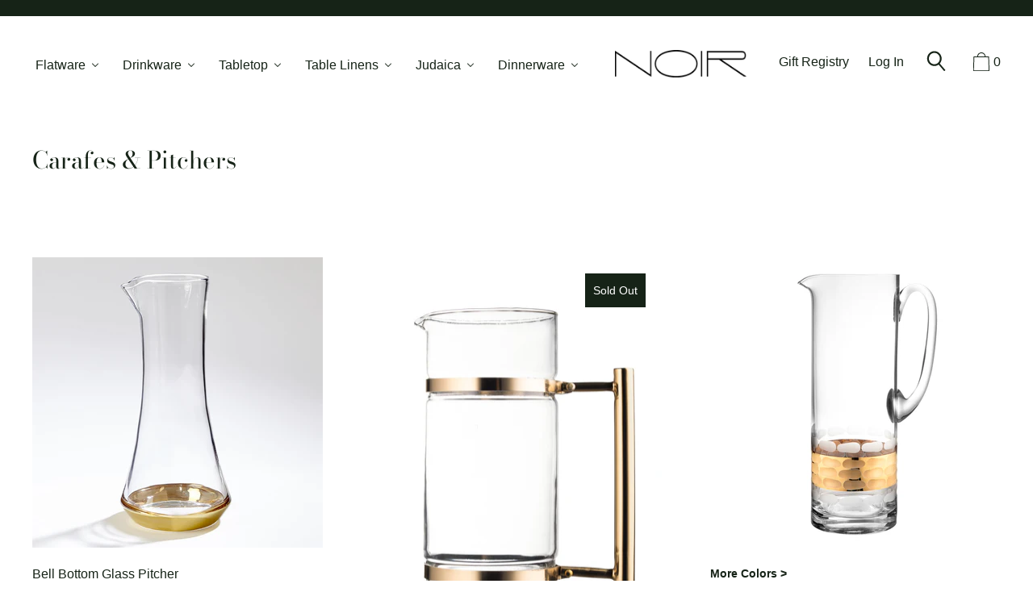

--- FILE ---
content_type: text/html; charset=utf-8
request_url: https://noirgifts.com/collections/carafes-pitchers
body_size: 26811
content:
<!doctype html>
<!--[if IE 9]> <html class="ie9 no-js supports-no-cookies" lang="en"> <![endif]-->
<!--[if (gt IE 9)|!(IE)]><!--> <html class="no-js supports-no-cookies" lang="en"> <!--<![endif]-->
<head>
  <meta charset="utf-8">
  <meta http-equiv="X-UA-Compatible" content="IE=edge">
  <meta name="viewport" content="width=device-width,initial-scale=1">
  <meta name="theme-color" content="#f4fbf2">
  <link rel="canonical" href="https://noirgifts.com/collections/carafes-pitchers">

  
    <link rel="shortcut icon" href="//noirgifts.com/cdn/shop/files/Noir_Logo_N_Inversed_4a1fc4ae-6e40-49b0-aa1e-cb3988aebfd3_32x32.png?v=1614352552" type="image/png">
  

  
  <title>
    Carafes &amp; Pitchers
    
    
    
      &ndash; Noir Gifts
    
  </title>

  

  


<meta property="og:site_name" content="Noir Gifts">
<meta property="og:url" content="https://noirgifts.com/collections/carafes-pitchers">
<meta property="og:title" content="Carafes & Pitchers">
<meta property="og:type" content="product.group">
<meta property="og:description" content="Modern lux tableware and home accessories">

<meta name="twitter:site" content="@">
<meta name="twitter:card" content="summary_large_image">
<meta name="twitter:title" content="Carafes & Pitchers">
<meta name="twitter:description" content="Modern lux tableware and home accessories">
  
  



  
  
  <script>window.performance && window.performance.mark && window.performance.mark('shopify.content_for_header.start');</script><meta id="shopify-digital-wallet" name="shopify-digital-wallet" content="/1238138985/digital_wallets/dialog">
<meta name="shopify-checkout-api-token" content="4d0ab01e2e3656c8925f767b6f1e698d">
<link rel="alternate" type="application/atom+xml" title="Feed" href="/collections/carafes-pitchers.atom" />
<link rel="alternate" type="application/json+oembed" href="https://noirgifts.com/collections/carafes-pitchers.oembed">
<script async="async" src="/checkouts/internal/preloads.js?locale=en-US"></script>
<link rel="preconnect" href="https://shop.app" crossorigin="anonymous">
<script async="async" src="https://shop.app/checkouts/internal/preloads.js?locale=en-US&shop_id=1238138985" crossorigin="anonymous"></script>
<script id="shopify-features" type="application/json">{"accessToken":"4d0ab01e2e3656c8925f767b6f1e698d","betas":["rich-media-storefront-analytics"],"domain":"noirgifts.com","predictiveSearch":true,"shopId":1238138985,"locale":"en"}</script>
<script>var Shopify = Shopify || {};
Shopify.shop = "noir-gifting.myshopify.com";
Shopify.locale = "en";
Shopify.currency = {"active":"USD","rate":"1.0"};
Shopify.country = "US";
Shopify.theme = {"name":"Cascade - Variants – Switch Copy","id":80653975657,"schema_name":"Cascade","schema_version":"1.1.7","theme_store_id":859,"role":"main"};
Shopify.theme.handle = "null";
Shopify.theme.style = {"id":null,"handle":null};
Shopify.cdnHost = "noirgifts.com/cdn";
Shopify.routes = Shopify.routes || {};
Shopify.routes.root = "/";</script>
<script type="module">!function(o){(o.Shopify=o.Shopify||{}).modules=!0}(window);</script>
<script>!function(o){function n(){var o=[];function n(){o.push(Array.prototype.slice.apply(arguments))}return n.q=o,n}var t=o.Shopify=o.Shopify||{};t.loadFeatures=n(),t.autoloadFeatures=n()}(window);</script>
<script>
  window.ShopifyPay = window.ShopifyPay || {};
  window.ShopifyPay.apiHost = "shop.app\/pay";
  window.ShopifyPay.redirectState = null;
</script>
<script id="shop-js-analytics" type="application/json">{"pageType":"collection"}</script>
<script defer="defer" async type="module" src="//noirgifts.com/cdn/shopifycloud/shop-js/modules/v2/client.init-shop-cart-sync_BApSsMSl.en.esm.js"></script>
<script defer="defer" async type="module" src="//noirgifts.com/cdn/shopifycloud/shop-js/modules/v2/chunk.common_CBoos6YZ.esm.js"></script>
<script type="module">
  await import("//noirgifts.com/cdn/shopifycloud/shop-js/modules/v2/client.init-shop-cart-sync_BApSsMSl.en.esm.js");
await import("//noirgifts.com/cdn/shopifycloud/shop-js/modules/v2/chunk.common_CBoos6YZ.esm.js");

  window.Shopify.SignInWithShop?.initShopCartSync?.({"fedCMEnabled":true,"windoidEnabled":true});

</script>
<script>
  window.Shopify = window.Shopify || {};
  if (!window.Shopify.featureAssets) window.Shopify.featureAssets = {};
  window.Shopify.featureAssets['shop-js'] = {"shop-cart-sync":["modules/v2/client.shop-cart-sync_DJczDl9f.en.esm.js","modules/v2/chunk.common_CBoos6YZ.esm.js"],"init-fed-cm":["modules/v2/client.init-fed-cm_BzwGC0Wi.en.esm.js","modules/v2/chunk.common_CBoos6YZ.esm.js"],"init-windoid":["modules/v2/client.init-windoid_BS26ThXS.en.esm.js","modules/v2/chunk.common_CBoos6YZ.esm.js"],"shop-cash-offers":["modules/v2/client.shop-cash-offers_DthCPNIO.en.esm.js","modules/v2/chunk.common_CBoos6YZ.esm.js","modules/v2/chunk.modal_Bu1hFZFC.esm.js"],"shop-button":["modules/v2/client.shop-button_D_JX508o.en.esm.js","modules/v2/chunk.common_CBoos6YZ.esm.js"],"init-shop-email-lookup-coordinator":["modules/v2/client.init-shop-email-lookup-coordinator_DFwWcvrS.en.esm.js","modules/v2/chunk.common_CBoos6YZ.esm.js"],"shop-toast-manager":["modules/v2/client.shop-toast-manager_tEhgP2F9.en.esm.js","modules/v2/chunk.common_CBoos6YZ.esm.js"],"shop-login-button":["modules/v2/client.shop-login-button_DwLgFT0K.en.esm.js","modules/v2/chunk.common_CBoos6YZ.esm.js","modules/v2/chunk.modal_Bu1hFZFC.esm.js"],"avatar":["modules/v2/client.avatar_BTnouDA3.en.esm.js"],"init-shop-cart-sync":["modules/v2/client.init-shop-cart-sync_BApSsMSl.en.esm.js","modules/v2/chunk.common_CBoos6YZ.esm.js"],"pay-button":["modules/v2/client.pay-button_BuNmcIr_.en.esm.js","modules/v2/chunk.common_CBoos6YZ.esm.js"],"init-shop-for-new-customer-accounts":["modules/v2/client.init-shop-for-new-customer-accounts_DrjXSI53.en.esm.js","modules/v2/client.shop-login-button_DwLgFT0K.en.esm.js","modules/v2/chunk.common_CBoos6YZ.esm.js","modules/v2/chunk.modal_Bu1hFZFC.esm.js"],"init-customer-accounts-sign-up":["modules/v2/client.init-customer-accounts-sign-up_TlVCiykN.en.esm.js","modules/v2/client.shop-login-button_DwLgFT0K.en.esm.js","modules/v2/chunk.common_CBoos6YZ.esm.js","modules/v2/chunk.modal_Bu1hFZFC.esm.js"],"shop-follow-button":["modules/v2/client.shop-follow-button_C5D3XtBb.en.esm.js","modules/v2/chunk.common_CBoos6YZ.esm.js","modules/v2/chunk.modal_Bu1hFZFC.esm.js"],"checkout-modal":["modules/v2/client.checkout-modal_8TC_1FUY.en.esm.js","modules/v2/chunk.common_CBoos6YZ.esm.js","modules/v2/chunk.modal_Bu1hFZFC.esm.js"],"init-customer-accounts":["modules/v2/client.init-customer-accounts_C0Oh2ljF.en.esm.js","modules/v2/client.shop-login-button_DwLgFT0K.en.esm.js","modules/v2/chunk.common_CBoos6YZ.esm.js","modules/v2/chunk.modal_Bu1hFZFC.esm.js"],"lead-capture":["modules/v2/client.lead-capture_Cq0gfm7I.en.esm.js","modules/v2/chunk.common_CBoos6YZ.esm.js","modules/v2/chunk.modal_Bu1hFZFC.esm.js"],"shop-login":["modules/v2/client.shop-login_BmtnoEUo.en.esm.js","modules/v2/chunk.common_CBoos6YZ.esm.js","modules/v2/chunk.modal_Bu1hFZFC.esm.js"],"payment-terms":["modules/v2/client.payment-terms_BHOWV7U_.en.esm.js","modules/v2/chunk.common_CBoos6YZ.esm.js","modules/v2/chunk.modal_Bu1hFZFC.esm.js"]};
</script>
<script>(function() {
  var isLoaded = false;
  function asyncLoad() {
    if (isLoaded) return;
    isLoaded = true;
    var urls = ["https:\/\/chimpstatic.com\/mcjs-connected\/js\/users\/962c2a3b8ccbfe405af9a9c78\/a1989546b3a2775d1c7fa0d7f.js?shop=noir-gifting.myshopify.com","https:\/\/chimpstatic.com\/mcjs-connected\/js\/users\/57622291ed0228c2d78547beb\/21413a8a499e52548c125071d.js?shop=noir-gifting.myshopify.com","\/\/cdn.secomapp.com\/promotionpopup\/cdn\/allshops\/noir-gifting\/1617973156.js?shop=noir-gifting.myshopify.com","https:\/\/assets.cdn.animatedbanner.xyz\/assets\/script\/bar.js?cbreak=1618939925.4311695\u0026shop=noir-gifting.myshopify.com"];
    for (var i = 0; i < urls.length; i++) {
      var s = document.createElement('script');
      s.type = 'text/javascript';
      s.async = true;
      s.src = urls[i];
      var x = document.getElementsByTagName('script')[0];
      x.parentNode.insertBefore(s, x);
    }
  };
  if(window.attachEvent) {
    window.attachEvent('onload', asyncLoad);
  } else {
    window.addEventListener('load', asyncLoad, false);
  }
})();</script>
<script id="__st">var __st={"a":1238138985,"offset":-18000,"reqid":"5ee2fd7a-bb05-47e3-bd44-f4762adc854e-1768856620","pageurl":"noirgifts.com\/collections\/carafes-pitchers","u":"3daeb274fdcf","p":"collection","rtyp":"collection","rid":157870096489};</script>
<script>window.ShopifyPaypalV4VisibilityTracking = true;</script>
<script id="captcha-bootstrap">!function(){'use strict';const t='contact',e='account',n='new_comment',o=[[t,t],['blogs',n],['comments',n],[t,'customer']],c=[[e,'customer_login'],[e,'guest_login'],[e,'recover_customer_password'],[e,'create_customer']],r=t=>t.map((([t,e])=>`form[action*='/${t}']:not([data-nocaptcha='true']) input[name='form_type'][value='${e}']`)).join(','),a=t=>()=>t?[...document.querySelectorAll(t)].map((t=>t.form)):[];function s(){const t=[...o],e=r(t);return a(e)}const i='password',u='form_key',d=['recaptcha-v3-token','g-recaptcha-response','h-captcha-response',i],f=()=>{try{return window.sessionStorage}catch{return}},m='__shopify_v',_=t=>t.elements[u];function p(t,e,n=!1){try{const o=window.sessionStorage,c=JSON.parse(o.getItem(e)),{data:r}=function(t){const{data:e,action:n}=t;return t[m]||n?{data:e,action:n}:{data:t,action:n}}(c);for(const[e,n]of Object.entries(r))t.elements[e]&&(t.elements[e].value=n);n&&o.removeItem(e)}catch(o){console.error('form repopulation failed',{error:o})}}const l='form_type',E='cptcha';function T(t){t.dataset[E]=!0}const w=window,h=w.document,L='Shopify',v='ce_forms',y='captcha';let A=!1;((t,e)=>{const n=(g='f06e6c50-85a8-45c8-87d0-21a2b65856fe',I='https://cdn.shopify.com/shopifycloud/storefront-forms-hcaptcha/ce_storefront_forms_captcha_hcaptcha.v1.5.2.iife.js',D={infoText:'Protected by hCaptcha',privacyText:'Privacy',termsText:'Terms'},(t,e,n)=>{const o=w[L][v],c=o.bindForm;if(c)return c(t,g,e,D).then(n);var r;o.q.push([[t,g,e,D],n]),r=I,A||(h.body.append(Object.assign(h.createElement('script'),{id:'captcha-provider',async:!0,src:r})),A=!0)});var g,I,D;w[L]=w[L]||{},w[L][v]=w[L][v]||{},w[L][v].q=[],w[L][y]=w[L][y]||{},w[L][y].protect=function(t,e){n(t,void 0,e),T(t)},Object.freeze(w[L][y]),function(t,e,n,w,h,L){const[v,y,A,g]=function(t,e,n){const i=e?o:[],u=t?c:[],d=[...i,...u],f=r(d),m=r(i),_=r(d.filter((([t,e])=>n.includes(e))));return[a(f),a(m),a(_),s()]}(w,h,L),I=t=>{const e=t.target;return e instanceof HTMLFormElement?e:e&&e.form},D=t=>v().includes(t);t.addEventListener('submit',(t=>{const e=I(t);if(!e)return;const n=D(e)&&!e.dataset.hcaptchaBound&&!e.dataset.recaptchaBound,o=_(e),c=g().includes(e)&&(!o||!o.value);(n||c)&&t.preventDefault(),c&&!n&&(function(t){try{if(!f())return;!function(t){const e=f();if(!e)return;const n=_(t);if(!n)return;const o=n.value;o&&e.removeItem(o)}(t);const e=Array.from(Array(32),(()=>Math.random().toString(36)[2])).join('');!function(t,e){_(t)||t.append(Object.assign(document.createElement('input'),{type:'hidden',name:u})),t.elements[u].value=e}(t,e),function(t,e){const n=f();if(!n)return;const o=[...t.querySelectorAll(`input[type='${i}']`)].map((({name:t})=>t)),c=[...d,...o],r={};for(const[a,s]of new FormData(t).entries())c.includes(a)||(r[a]=s);n.setItem(e,JSON.stringify({[m]:1,action:t.action,data:r}))}(t,e)}catch(e){console.error('failed to persist form',e)}}(e),e.submit())}));const S=(t,e)=>{t&&!t.dataset[E]&&(n(t,e.some((e=>e===t))),T(t))};for(const o of['focusin','change'])t.addEventListener(o,(t=>{const e=I(t);D(e)&&S(e,y())}));const B=e.get('form_key'),M=e.get(l),P=B&&M;t.addEventListener('DOMContentLoaded',(()=>{const t=y();if(P)for(const e of t)e.elements[l].value===M&&p(e,B);[...new Set([...A(),...v().filter((t=>'true'===t.dataset.shopifyCaptcha))])].forEach((e=>S(e,t)))}))}(h,new URLSearchParams(w.location.search),n,t,e,['guest_login'])})(!0,!0)}();</script>
<script integrity="sha256-4kQ18oKyAcykRKYeNunJcIwy7WH5gtpwJnB7kiuLZ1E=" data-source-attribution="shopify.loadfeatures" defer="defer" src="//noirgifts.com/cdn/shopifycloud/storefront/assets/storefront/load_feature-a0a9edcb.js" crossorigin="anonymous"></script>
<script crossorigin="anonymous" defer="defer" src="//noirgifts.com/cdn/shopifycloud/storefront/assets/shopify_pay/storefront-65b4c6d7.js?v=20250812"></script>
<script data-source-attribution="shopify.dynamic_checkout.dynamic.init">var Shopify=Shopify||{};Shopify.PaymentButton=Shopify.PaymentButton||{isStorefrontPortableWallets:!0,init:function(){window.Shopify.PaymentButton.init=function(){};var t=document.createElement("script");t.src="https://noirgifts.com/cdn/shopifycloud/portable-wallets/latest/portable-wallets.en.js",t.type="module",document.head.appendChild(t)}};
</script>
<script data-source-attribution="shopify.dynamic_checkout.buyer_consent">
  function portableWalletsHideBuyerConsent(e){var t=document.getElementById("shopify-buyer-consent"),n=document.getElementById("shopify-subscription-policy-button");t&&n&&(t.classList.add("hidden"),t.setAttribute("aria-hidden","true"),n.removeEventListener("click",e))}function portableWalletsShowBuyerConsent(e){var t=document.getElementById("shopify-buyer-consent"),n=document.getElementById("shopify-subscription-policy-button");t&&n&&(t.classList.remove("hidden"),t.removeAttribute("aria-hidden"),n.addEventListener("click",e))}window.Shopify?.PaymentButton&&(window.Shopify.PaymentButton.hideBuyerConsent=portableWalletsHideBuyerConsent,window.Shopify.PaymentButton.showBuyerConsent=portableWalletsShowBuyerConsent);
</script>
<script data-source-attribution="shopify.dynamic_checkout.cart.bootstrap">document.addEventListener("DOMContentLoaded",(function(){function t(){return document.querySelector("shopify-accelerated-checkout-cart, shopify-accelerated-checkout")}if(t())Shopify.PaymentButton.init();else{new MutationObserver((function(e,n){t()&&(Shopify.PaymentButton.init(),n.disconnect())})).observe(document.body,{childList:!0,subtree:!0})}}));
</script>
<link id="shopify-accelerated-checkout-styles" rel="stylesheet" media="screen" href="https://noirgifts.com/cdn/shopifycloud/portable-wallets/latest/accelerated-checkout-backwards-compat.css" crossorigin="anonymous">
<style id="shopify-accelerated-checkout-cart">
        #shopify-buyer-consent {
  margin-top: 1em;
  display: inline-block;
  width: 100%;
}

#shopify-buyer-consent.hidden {
  display: none;
}

#shopify-subscription-policy-button {
  background: none;
  border: none;
  padding: 0;
  text-decoration: underline;
  font-size: inherit;
  cursor: pointer;
}

#shopify-subscription-policy-button::before {
  box-shadow: none;
}

      </style>

<script>window.performance && window.performance.mark && window.performance.mark('shopify.content_for_header.end');</script>
  <link href="//noirgifts.com/cdn/shop/t/9/assets/theme.scss.css?v=160075928224818190811759259628" rel="stylesheet" type="text/css" media="all" />

  <script>
    document.documentElement.className = document.documentElement.className.replace('no-js', 'js');

    window.theme = {
      data: {
        "cartMethod": "page"
      },
      strings: {
        addToCart: "Add to Cart",
        soldOut: "Sold Out",
        unavailable: "Unavailable",
        cartEmpty: "Your cart is currently empty.",
        cartCookie: "Enable cookies to use the shopping cart",
        cartSavings: "Translation missing: en.cart.general.savings_html"
      },
      moneyFormat: "${{amount}}"
    };
  </script>

  

  <!--[if (gt IE 9)|!(IE)]><!--><script src="//noirgifts.com/cdn/shop/t/9/assets/theme.js?v=159602957615625029471578606708" defer="defer"></script><!--<![endif]-->
  <!--[if lt IE 9]><script src="//noirgifts.com/cdn/shop/t/9/assets/theme.js?v=159602957615625029471578606708"></script><![endif]-->
<script src="//ajax.googleapis.com/ajax/libs/jquery/2.2.3/jquery.min.js" type="text/javascript"></script>
<link rel="stylesheet" href="//noirgifts.com/cdn/shop/t/9/assets/sca-pp.css?v=26248894406678077071612983005">
 <script>
  
	SCAPPLive = {};
  
  SCAPPShop = {};
    
  </script>
<script src="//noirgifts.com/cdn/shop/t/9/assets/sca-pp-initial.js?v=30456582471531192891617973157" type="text/javascript"></script>
   
<!-- BEGIN app block: shopify://apps/buddha-mega-menu-navigation/blocks/megamenu/dbb4ce56-bf86-4830-9b3d-16efbef51c6f -->
<script>
        var productImageAndPrice = [],
            collectionImages = [],
            articleImages = [],
            mmLivIcons = false,
            mmFlipClock = false,
            mmFixesUseJquery = true,
            mmNumMMI = 6,
            mmSchemaTranslation = {},
            mmMenuStrings =  [] ,
            mmShopLocale = "en",
            mmShopLocaleCollectionsRoute = "/collections",
            mmSchemaDesignJSON = [{"action":"menu-select","value":"main-menu"},{"action":"design","setting":"vertical_link_hover_color","value":"#c3c3c3"},{"action":"design","setting":"link_hover_color","value":"#c3c3c3"},{"action":"design","setting":"font_family","value":"Default"},{"action":"design","setting":"tree_sub_direction","value":"set_tree_auto"},{"action":"design","setting":"button_background_hover_color","value":"#0d8781"},{"action":"design","setting":"button_background_color","value":"#0da19a"},{"action":"design","setting":"link_color","value":"#4e4e4e"},{"action":"design","setting":"background_hover_color","value":"#f9f9f9"},{"action":"design","setting":"background_color","value":"#ffffff"},{"action":"design","setting":"button_text_hover_color","value":"#ffffff"},{"action":"design","setting":"button_text_color","value":"#ffffff"},{"action":"design","setting":"font_size","value":"13px"},{"action":"design","setting":"text_color","value":"#222222"},{"action":"design","setting":"vertical_text_color","value":"#4e4e4e"},{"action":"design","setting":"vertical_link_color","value":"#4e4e4e"},{"action":"design","setting":"vertical_font_size","value":"13px"}],
            mmDomChangeSkipUl = "",
            buddhaMegaMenuShop = "noir-gifting.myshopify.com",
            mmWireframeCompression = "0",
            mmExtensionAssetUrl = "https://cdn.shopify.com/extensions/019abe06-4a3f-7763-88da-170e1b54169b/mega-menu-151/assets/";var bestSellersHTML = '';var newestProductsHTML = '';/* get link lists api */
        var linkLists={"main-menu" : {"title":"Main menu", "items":["/collections/drinkware","/collections/flatware","/collections/dinnerware","/collections/tabletop","/collections/table-linens","/collections/judaica","/products/gift-card",]},"footer" : {"title":"Footer menu", "items":["https://noirgifts.com/account/login","/pages/shipping-returns","/pages/contact-us",]},"right" : {"title":"Right", "items":["/apps/giftregistry",]},"right-menu" : {"title":"Right Menu", "items":["/pages/gift-registry","/products/gift-card",]},"gift-wrapping" : {"title":"Gift wrapping", "items":["/products/gift-wrapping-1",]},"footer-nav" : {"title":"Footer Nav", "items":["/collections/dinnerware","/collections/flatware","/collections/drinkware","/collections/tabletop","/collections/table-linens","/collections/judaica","/products/gift-wrapping-1","/products/gift-card",]},"customer-account-main-menu" : {"title":"Customer account main menu", "items":["/","https://shopify.com/1238138985/account/orders?locale=en&amp;region_country=US",]},};/*ENDPARSE*/

        

        /* set product prices *//* get the collection images *//* get the article images *//* customer fixes */
        var mmCustomerFixesBefore = function(){ if (tempMenuObject.ul.is(".site-nav")) { tempMenuObject.forceMenu = true; tempMenuObject.skipCheck=true; tempMenuObject.liClasses = "nav__item inline-block"; tempMenuObject.aClasses = "site-nav__link header-border-link color--primary-text hv--div--border-bottom--primary-text color--header-active px1 inline-block header__link no-wrap pointer"; tempMenuObject.liItems = jQueryBuddha(tempMenuObject.ul).children(); } if (tempMenuObject.ul.is(".mobile-navigation")) { tempMenuObject.forceMenu = true; tempMenuObject.skipCheck=true; tempMenuObject.liClasses = "mobile-nav__item"; tempMenuObject.aClasses = "mobile-nav__link mobile-nav__link--sublist block p1 pointer color--active-text hv--active-accent"; tempMenuObject.liItems = jQueryBuddha(tempMenuObject.ul).children(); } }; var mmThemeFixesBeforeInit = function(){ mmAddStyle(".nav__container {overflow: visible !important;} li.buddha-menu-item a {vertical-align: middle;}"); }; 
        

        var mmWireframe = {"html" : "<li class=\"buddha-menu-item\"  ><a data-href=\"/collections/flatware\" href=\"/collections/flatware\" aria-label=\"Flatware\" data-no-instant=\"\" onclick=\"mmGoToPage(this, event); return false;\"  ><span class=\"mm-title\">Flatware</span><i class=\"mm-arrow mm-angle-down\" aria-hidden=\"true\"></i><span class=\"toggle-menu-btn\" style=\"display:none;\" title=\"Toggle menu\" onclick=\"return toggleSubmenu(this)\"><span class=\"mm-arrow-icon\"><span class=\"bar-one\"></span><span class=\"bar-two\"></span></span></span></a><ul class=\"mm-submenu tree  small mm-last-level\"><li data-href=\"/collections/flatware-sets\" href=\"/collections/flatware-sets\" aria-label=\"Flatware Sets\" data-no-instant=\"\" onclick=\"mmGoToPage(this, event); return false;\"  ><a data-href=\"/collections/flatware-sets\" href=\"/collections/flatware-sets\" aria-label=\"Flatware Sets\" data-no-instant=\"\" onclick=\"mmGoToPage(this, event); return false;\"  ><span class=\"mm-title\">Flatware Sets</span></a></li><li data-href=\"/collections/salad-servers\" href=\"/collections/salad-servers\" aria-label=\"Salad Servers\" data-no-instant=\"\" onclick=\"mmGoToPage(this, event); return false;\"  ><a data-href=\"/collections/salad-servers\" href=\"/collections/salad-servers\" aria-label=\"Salad Servers\" data-no-instant=\"\" onclick=\"mmGoToPage(this, event); return false;\"  ><span class=\"mm-title\">Salad Servers</span></a></li><li data-href=\"/collections/dessert-spoons-forks\" href=\"/collections/dessert-spoons-forks\" aria-label=\"Dessert Spoons & Forks\" data-no-instant=\"\" onclick=\"mmGoToPage(this, event); return false;\"  ><a data-href=\"/collections/dessert-spoons-forks\" href=\"/collections/dessert-spoons-forks\" aria-label=\"Dessert Spoons & Forks\" data-no-instant=\"\" onclick=\"mmGoToPage(this, event); return false;\"  ><span class=\"mm-title\">Dessert Spoons & Forks</span></a></li></ul></li><li class=\"buddha-menu-item\"  ><a data-href=\"/collections/drinkware\" href=\"/collections/drinkware\" aria-label=\"Drinkware\" data-no-instant=\"\" onclick=\"mmGoToPage(this, event); return false;\"  ><span class=\"mm-title\">Drinkware</span><i class=\"mm-arrow mm-angle-down\" aria-hidden=\"true\"></i><span class=\"toggle-menu-btn\" style=\"display:none;\" title=\"Toggle menu\" onclick=\"return toggleSubmenu(this)\"><span class=\"mm-arrow-icon\"><span class=\"bar-one\"></span><span class=\"bar-two\"></span></span></span></a><ul class=\"mm-submenu tree  small mm-last-level\"><li data-href=\"/collections/glasses\" href=\"/collections/glasses\" aria-label=\"Glasses\" data-no-instant=\"\" onclick=\"mmGoToPage(this, event); return false;\"  ><a data-href=\"/collections/glasses\" href=\"/collections/glasses\" aria-label=\"Glasses\" data-no-instant=\"\" onclick=\"mmGoToPage(this, event); return false;\"  ><span class=\"mm-title\">Glasses</span></a></li><li data-href=\"/collections/stemware\" href=\"/collections/stemware\" aria-label=\"Stemware\" data-no-instant=\"\" onclick=\"mmGoToPage(this, event); return false;\"  ><a data-href=\"/collections/stemware\" href=\"/collections/stemware\" aria-label=\"Stemware\" data-no-instant=\"\" onclick=\"mmGoToPage(this, event); return false;\"  ><span class=\"mm-title\">Stemware</span></a></li><li data-href=\"/collections/carafes-pitchers\" href=\"/collections/carafes-pitchers\" aria-label=\"Carafes & Pitchers\" data-no-instant=\"\" onclick=\"mmGoToPage(this, event); return false;\"  ><a data-href=\"/collections/carafes-pitchers\" href=\"/collections/carafes-pitchers\" aria-label=\"Carafes & Pitchers\" data-no-instant=\"\" onclick=\"mmGoToPage(this, event); return false;\"  ><span class=\"mm-title\">Carafes & Pitchers</span></a></li><li data-href=\"/collections/decanters\" href=\"/collections/decanters\" aria-label=\"Decanters\" data-no-instant=\"\" onclick=\"mmGoToPage(this, event); return false;\"  ><a data-href=\"/collections/decanters\" href=\"/collections/decanters\" aria-label=\"Decanters\" data-no-instant=\"\" onclick=\"mmGoToPage(this, event); return false;\"  ><span class=\"mm-title\">Decanters</span></a></li></ul></li><li class=\"buddha-menu-item\"  ><a data-href=\"/collections/tabletop\" href=\"/collections/tabletop\" aria-label=\"Tabletop\" data-no-instant=\"\" onclick=\"mmGoToPage(this, event); return false;\"  ><span class=\"mm-title\">Tabletop</span><i class=\"mm-arrow mm-angle-down\" aria-hidden=\"true\"></i><span class=\"toggle-menu-btn\" style=\"display:none;\" title=\"Toggle menu\" onclick=\"return toggleSubmenu(this)\"><span class=\"mm-arrow-icon\"><span class=\"bar-one\"></span><span class=\"bar-two\"></span></span></span></a><ul class=\"mm-submenu tree  small mm-last-level\"><li data-href=\"/collections/serveware\" href=\"/collections/serveware\" aria-label=\"Serveware\" data-no-instant=\"\" onclick=\"mmGoToPage(this, event); return false;\"  ><a data-href=\"/collections/serveware\" href=\"/collections/serveware\" aria-label=\"Serveware\" data-no-instant=\"\" onclick=\"mmGoToPage(this, event); return false;\"  ><span class=\"mm-title\">Serveware</span></a></li><li data-href=\"/collections/home-accessories\" href=\"/collections/home-accessories\" aria-label=\"Home Decor\" data-no-instant=\"\" onclick=\"mmGoToPage(this, event); return false;\"  ><a data-href=\"/collections/home-accessories\" href=\"/collections/home-accessories\" aria-label=\"Home Decor\" data-no-instant=\"\" onclick=\"mmGoToPage(this, event); return false;\"  ><span class=\"mm-title\">Home Decor</span></a></li><li data-href=\"/collections/table-accessories\" href=\"/collections/table-accessories\" aria-label=\"Table Accessories\" data-no-instant=\"\" onclick=\"mmGoToPage(this, event); return false;\"  ><a data-href=\"/collections/table-accessories\" href=\"/collections/table-accessories\" aria-label=\"Table Accessories\" data-no-instant=\"\" onclick=\"mmGoToPage(this, event); return false;\"  ><span class=\"mm-title\">Table Accessories</span></a></li><li data-href=\"/collections/decorative-food-storage\" href=\"/collections/decorative-food-storage\" aria-label=\"Decorative Food Storage\" data-no-instant=\"\" onclick=\"mmGoToPage(this, event); return false;\"  ><a data-href=\"/collections/decorative-food-storage\" href=\"/collections/decorative-food-storage\" aria-label=\"Decorative Food Storage\" data-no-instant=\"\" onclick=\"mmGoToPage(this, event); return false;\"  ><span class=\"mm-title\">Decorative Food Storage</span></a></li></ul></li><li class=\"buddha-menu-item\"  ><a data-href=\"/collections/table-linens\" href=\"/collections/table-linens\" aria-label=\"Table Linens\" data-no-instant=\"\" onclick=\"mmGoToPage(this, event); return false;\"  ><span class=\"mm-title\">Table Linens</span><i class=\"mm-arrow mm-angle-down\" aria-hidden=\"true\"></i><span class=\"toggle-menu-btn\" style=\"display:none;\" title=\"Toggle menu\" onclick=\"return toggleSubmenu(this)\"><span class=\"mm-arrow-icon\"><span class=\"bar-one\"></span><span class=\"bar-two\"></span></span></span></a><ul class=\"mm-submenu tree  small mm-last-level\"><li data-href=\"/collections/chargers-placemats\" href=\"/collections/chargers-placemats\" aria-label=\"Chargers & Placemats\" data-no-instant=\"\" onclick=\"mmGoToPage(this, event); return false;\"  ><a data-href=\"/collections/chargers-placemats\" href=\"/collections/chargers-placemats\" aria-label=\"Chargers & Placemats\" data-no-instant=\"\" onclick=\"mmGoToPage(this, event); return false;\"  ><span class=\"mm-title\">Chargers & Placemats</span></a></li><li data-href=\"/collections/napkins\" href=\"/collections/napkins\" aria-label=\"Napkins\" data-no-instant=\"\" onclick=\"mmGoToPage(this, event); return false;\"  ><a data-href=\"/collections/napkins\" href=\"/collections/napkins\" aria-label=\"Napkins\" data-no-instant=\"\" onclick=\"mmGoToPage(this, event); return false;\"  ><span class=\"mm-title\">Napkins</span></a></li><li data-href=\"/collections/tablecloths\" href=\"/collections/tablecloths\" aria-label=\"Tablecloths\" data-no-instant=\"\" onclick=\"mmGoToPage(this, event); return false;\"  ><a data-href=\"/collections/tablecloths\" href=\"/collections/tablecloths\" aria-label=\"Tablecloths\" data-no-instant=\"\" onclick=\"mmGoToPage(this, event); return false;\"  ><span class=\"mm-title\">Tablecloths</span></a></li></ul></li><li class=\"buddha-menu-item\"  ><a data-href=\"/collections/judaica-1\" href=\"/collections/judaica-1\" aria-label=\"Judaica\" data-no-instant=\"\" onclick=\"mmGoToPage(this, event); return false;\"  ><span class=\"mm-title\">Judaica</span><i class=\"mm-arrow mm-angle-down\" aria-hidden=\"true\"></i><span class=\"toggle-menu-btn\" style=\"display:none;\" title=\"Toggle menu\" onclick=\"return toggleSubmenu(this)\"><span class=\"mm-arrow-icon\"><span class=\"bar-one\"></span><span class=\"bar-two\"></span></span></span></a><ul class=\"mm-submenu tree  small mm-last-level\"><li data-href=\"/collections/challah-boards\" href=\"/collections/challah-boards\" aria-label=\"Challah Boards\" data-no-instant=\"\" onclick=\"mmGoToPage(this, event); return false;\"  ><a data-href=\"/collections/challah-boards\" href=\"/collections/challah-boards\" aria-label=\"Challah Boards\" data-no-instant=\"\" onclick=\"mmGoToPage(this, event); return false;\"  ><span class=\"mm-title\">Challah Boards</span></a></li><li data-href=\"/collections/challah-covers-1\" href=\"/collections/challah-covers-1\" aria-label=\"Challah Covers\" data-no-instant=\"\" onclick=\"mmGoToPage(this, event); return false;\"  ><a data-href=\"/collections/challah-covers-1\" href=\"/collections/challah-covers-1\" aria-label=\"Challah Covers\" data-no-instant=\"\" onclick=\"mmGoToPage(this, event); return false;\"  ><span class=\"mm-title\">Challah Covers</span></a></li><li data-href=\"/collections/challah-knives\" href=\"/collections/challah-knives\" aria-label=\"Challah Knives\" data-no-instant=\"\" onclick=\"mmGoToPage(this, event); return false;\"  ><a data-href=\"/collections/challah-knives\" href=\"/collections/challah-knives\" aria-label=\"Challah Knives\" data-no-instant=\"\" onclick=\"mmGoToPage(this, event); return false;\"  ><span class=\"mm-title\">Challah Knives</span></a></li><li data-href=\"/collections/mezuzah-holders\" href=\"/collections/mezuzah-holders\" aria-label=\"Mezuzah Cases\" data-no-instant=\"\" onclick=\"mmGoToPage(this, event); return false;\"  ><a data-href=\"/collections/mezuzah-holders\" href=\"/collections/mezuzah-holders\" aria-label=\"Mezuzah Cases\" data-no-instant=\"\" onclick=\"mmGoToPage(this, event); return false;\"  ><span class=\"mm-title\">Mezuzah Cases</span></a></li><li data-href=\"/collections/besamim-boxes\" href=\"/collections/besamim-boxes\" aria-label=\"Besamim Boxes\" data-no-instant=\"\" onclick=\"mmGoToPage(this, event); return false;\"  ><a data-href=\"/collections/besamim-boxes\" href=\"/collections/besamim-boxes\" aria-label=\"Besamim Boxes\" data-no-instant=\"\" onclick=\"mmGoToPage(this, event); return false;\"  ><span class=\"mm-title\">Besamim Boxes</span></a></li></ul></li><li class=\"buddha-menu-item\"  ><a data-href=\"/collections/dinnerware-in-stock\" href=\"/collections/dinnerware-in-stock\" aria-label=\"Dinnerware\" data-no-instant=\"\" onclick=\"mmGoToPage(this, event); return false;\"  ><span class=\"mm-title\">Dinnerware</span><i class=\"mm-arrow mm-angle-down\" aria-hidden=\"true\"></i><span class=\"toggle-menu-btn\" style=\"display:none;\" title=\"Toggle menu\" onclick=\"return toggleSubmenu(this)\"><span class=\"mm-arrow-icon\"><span class=\"bar-one\"></span><span class=\"bar-two\"></span></span></span></a><ul class=\"mm-submenu tree  small mm-last-level\"><li data-href=\"/collections/dinnerware-sets\" href=\"/collections/dinnerware-sets\" aria-label=\"Dinnerware Sets\" data-no-instant=\"\" onclick=\"mmGoToPage(this, event); return false;\"  ><a data-href=\"/collections/dinnerware-sets\" href=\"/collections/dinnerware-sets\" aria-label=\"Dinnerware Sets\" data-no-instant=\"\" onclick=\"mmGoToPage(this, event); return false;\"  ><span class=\"mm-title\">Dinnerware Sets</span></a></li><li data-href=\"/collections/dessert-plates\" href=\"/collections/dessert-plates\" aria-label=\"Dessert Plates\" data-no-instant=\"\" onclick=\"mmGoToPage(this, event); return false;\"  ><a data-href=\"/collections/dessert-plates\" href=\"/collections/dessert-plates\" aria-label=\"Dessert Plates\" data-no-instant=\"\" onclick=\"mmGoToPage(this, event); return false;\"  ><span class=\"mm-title\">Dessert Plates</span></a></li></ul></li>" };

        function mmLoadJS(file, async = true) {
            let script = document.createElement("script");
            script.setAttribute("src", file);
            script.setAttribute("data-no-instant", "");
            script.setAttribute("type", "text/javascript");
            script.setAttribute("async", async);
            document.head.appendChild(script);
        }
        function mmLoadCSS(file) {  
            var style = document.createElement('link');
            style.href = file;
            style.type = 'text/css';
            style.rel = 'stylesheet';
            document.head.append(style); 
        }
              
        var mmDisableWhenResIsLowerThan = '';
        var mmLoadResources = (mmDisableWhenResIsLowerThan == '' || mmDisableWhenResIsLowerThan == 0 || (mmDisableWhenResIsLowerThan > 0 && window.innerWidth>=mmDisableWhenResIsLowerThan));
        if (mmLoadResources) {
            /* load resources via js injection */
            mmLoadJS("https://cdn.shopify.com/extensions/019abe06-4a3f-7763-88da-170e1b54169b/mega-menu-151/assets/buddha-megamenu.js");
            
            mmLoadCSS("https://cdn.shopify.com/extensions/019abe06-4a3f-7763-88da-170e1b54169b/mega-menu-151/assets/buddha-megamenu2.css");}
    </script><!-- HIDE ORIGINAL MENU --><!-- use menu search algorithm to hide original menu -->
        <style> .buddha-disabled-menu { visibility: hidden !important; } </style>
        <script>
            function mmHideOriginalMenu() {
                var menu = "main-menu";
                var links = [];
                if (typeof linkLists[menu] !== "undefined")
                    links = linkLists[menu].items;
                
                if (menu!="none" && links.length>0) {
                    var elements = document.querySelectorAll("ul,nav");
                    for (var el=0; el<elements.length; el++) {
                        var elementFits = 0;
                        var children = elements[el].children;
                        for (var i=0; i<children.length; i++) {
                            if (children[i].nodeName == "LI") {
                                var li = children[i], href = null;
                                var a = li.querySelector("a");
                                if (a) href = a.getAttribute("href");
                                if (href == null || (href != null && (href.substr(0,1) == "#" || href==""))){
                                    var a2 = li.querySelector((!!document.documentMode) ? "* + a" : "a:nth-child(2)");
                                    if (a2) {
                                        href = a2.getAttribute("href");
                                        a = a2;
                                    }
                                }
                                if (href == null || (href != null && (href.substr(0,1) == "#" || href==""))) {
                                    var a2 = li.querySelector("a>a");
                                    if (a2) {
                                        href = a2.getAttribute("href");
                                        a = a2;
                                    }
                                }
                            
                                if (links[elementFits]!=undefined && href==links[elementFits]) {
                                    elementFits++;
                                } else if (elementFits>0 && elementFits!=links.length) {
                                    elementFits = 0;
                                    if (href==links[0]) {
                                    elementFits = 1;
                                    }
                                }
                            }
                        }
                        if (elementFits>0 && elementFits==links.length) {
                            elements[el].classList.add("buddha-disabled-menu");
                        }
                    }
                }
            }

            mmHideOriginalMenu();
            var hideOriginalMenuInterval = setInterval(mmHideOriginalMenu, 100);
            
            setTimeout(function(){
                var elements  = document.querySelectorAll(".buddha-disabled-menu");
                for (var i=0; i<elements.length; i++) {
                    elements[i].classList.remove("buddha-disabled-menu");
                }
                clearInterval(hideOriginalMenuInterval);
            },10000);
        </script>
<!-- END app block --><meta property="og:image" content="https://cdn.shopify.com/s/files/1/0012/3813/8985/files/Noir_Logo.png?height=628&pad_color=fff&v=1614345562&width=1200" />
<meta property="og:image:secure_url" content="https://cdn.shopify.com/s/files/1/0012/3813/8985/files/Noir_Logo.png?height=628&pad_color=fff&v=1614345562&width=1200" />
<meta property="og:image:width" content="1200" />
<meta property="og:image:height" content="628" />
<link href="https://monorail-edge.shopifysvc.com" rel="dns-prefetch">
<script>(function(){if ("sendBeacon" in navigator && "performance" in window) {try {var session_token_from_headers = performance.getEntriesByType('navigation')[0].serverTiming.find(x => x.name == '_s').description;} catch {var session_token_from_headers = undefined;}var session_cookie_matches = document.cookie.match(/_shopify_s=([^;]*)/);var session_token_from_cookie = session_cookie_matches && session_cookie_matches.length === 2 ? session_cookie_matches[1] : "";var session_token = session_token_from_headers || session_token_from_cookie || "";function handle_abandonment_event(e) {var entries = performance.getEntries().filter(function(entry) {return /monorail-edge.shopifysvc.com/.test(entry.name);});if (!window.abandonment_tracked && entries.length === 0) {window.abandonment_tracked = true;var currentMs = Date.now();var navigation_start = performance.timing.navigationStart;var payload = {shop_id: 1238138985,url: window.location.href,navigation_start,duration: currentMs - navigation_start,session_token,page_type: "collection"};window.navigator.sendBeacon("https://monorail-edge.shopifysvc.com/v1/produce", JSON.stringify({schema_id: "online_store_buyer_site_abandonment/1.1",payload: payload,metadata: {event_created_at_ms: currentMs,event_sent_at_ms: currentMs}}));}}window.addEventListener('pagehide', handle_abandonment_event);}}());</script>
<script id="web-pixels-manager-setup">(function e(e,d,r,n,o){if(void 0===o&&(o={}),!Boolean(null===(a=null===(i=window.Shopify)||void 0===i?void 0:i.analytics)||void 0===a?void 0:a.replayQueue)){var i,a;window.Shopify=window.Shopify||{};var t=window.Shopify;t.analytics=t.analytics||{};var s=t.analytics;s.replayQueue=[],s.publish=function(e,d,r){return s.replayQueue.push([e,d,r]),!0};try{self.performance.mark("wpm:start")}catch(e){}var l=function(){var e={modern:/Edge?\/(1{2}[4-9]|1[2-9]\d|[2-9]\d{2}|\d{4,})\.\d+(\.\d+|)|Firefox\/(1{2}[4-9]|1[2-9]\d|[2-9]\d{2}|\d{4,})\.\d+(\.\d+|)|Chrom(ium|e)\/(9{2}|\d{3,})\.\d+(\.\d+|)|(Maci|X1{2}).+ Version\/(15\.\d+|(1[6-9]|[2-9]\d|\d{3,})\.\d+)([,.]\d+|)( \(\w+\)|)( Mobile\/\w+|) Safari\/|Chrome.+OPR\/(9{2}|\d{3,})\.\d+\.\d+|(CPU[ +]OS|iPhone[ +]OS|CPU[ +]iPhone|CPU IPhone OS|CPU iPad OS)[ +]+(15[._]\d+|(1[6-9]|[2-9]\d|\d{3,})[._]\d+)([._]\d+|)|Android:?[ /-](13[3-9]|1[4-9]\d|[2-9]\d{2}|\d{4,})(\.\d+|)(\.\d+|)|Android.+Firefox\/(13[5-9]|1[4-9]\d|[2-9]\d{2}|\d{4,})\.\d+(\.\d+|)|Android.+Chrom(ium|e)\/(13[3-9]|1[4-9]\d|[2-9]\d{2}|\d{4,})\.\d+(\.\d+|)|SamsungBrowser\/([2-9]\d|\d{3,})\.\d+/,legacy:/Edge?\/(1[6-9]|[2-9]\d|\d{3,})\.\d+(\.\d+|)|Firefox\/(5[4-9]|[6-9]\d|\d{3,})\.\d+(\.\d+|)|Chrom(ium|e)\/(5[1-9]|[6-9]\d|\d{3,})\.\d+(\.\d+|)([\d.]+$|.*Safari\/(?![\d.]+ Edge\/[\d.]+$))|(Maci|X1{2}).+ Version\/(10\.\d+|(1[1-9]|[2-9]\d|\d{3,})\.\d+)([,.]\d+|)( \(\w+\)|)( Mobile\/\w+|) Safari\/|Chrome.+OPR\/(3[89]|[4-9]\d|\d{3,})\.\d+\.\d+|(CPU[ +]OS|iPhone[ +]OS|CPU[ +]iPhone|CPU IPhone OS|CPU iPad OS)[ +]+(10[._]\d+|(1[1-9]|[2-9]\d|\d{3,})[._]\d+)([._]\d+|)|Android:?[ /-](13[3-9]|1[4-9]\d|[2-9]\d{2}|\d{4,})(\.\d+|)(\.\d+|)|Mobile Safari.+OPR\/([89]\d|\d{3,})\.\d+\.\d+|Android.+Firefox\/(13[5-9]|1[4-9]\d|[2-9]\d{2}|\d{4,})\.\d+(\.\d+|)|Android.+Chrom(ium|e)\/(13[3-9]|1[4-9]\d|[2-9]\d{2}|\d{4,})\.\d+(\.\d+|)|Android.+(UC? ?Browser|UCWEB|U3)[ /]?(15\.([5-9]|\d{2,})|(1[6-9]|[2-9]\d|\d{3,})\.\d+)\.\d+|SamsungBrowser\/(5\.\d+|([6-9]|\d{2,})\.\d+)|Android.+MQ{2}Browser\/(14(\.(9|\d{2,})|)|(1[5-9]|[2-9]\d|\d{3,})(\.\d+|))(\.\d+|)|K[Aa][Ii]OS\/(3\.\d+|([4-9]|\d{2,})\.\d+)(\.\d+|)/},d=e.modern,r=e.legacy,n=navigator.userAgent;return n.match(d)?"modern":n.match(r)?"legacy":"unknown"}(),u="modern"===l?"modern":"legacy",c=(null!=n?n:{modern:"",legacy:""})[u],f=function(e){return[e.baseUrl,"/wpm","/b",e.hashVersion,"modern"===e.buildTarget?"m":"l",".js"].join("")}({baseUrl:d,hashVersion:r,buildTarget:u}),m=function(e){var d=e.version,r=e.bundleTarget,n=e.surface,o=e.pageUrl,i=e.monorailEndpoint;return{emit:function(e){var a=e.status,t=e.errorMsg,s=(new Date).getTime(),l=JSON.stringify({metadata:{event_sent_at_ms:s},events:[{schema_id:"web_pixels_manager_load/3.1",payload:{version:d,bundle_target:r,page_url:o,status:a,surface:n,error_msg:t},metadata:{event_created_at_ms:s}}]});if(!i)return console&&console.warn&&console.warn("[Web Pixels Manager] No Monorail endpoint provided, skipping logging."),!1;try{return self.navigator.sendBeacon.bind(self.navigator)(i,l)}catch(e){}var u=new XMLHttpRequest;try{return u.open("POST",i,!0),u.setRequestHeader("Content-Type","text/plain"),u.send(l),!0}catch(e){return console&&console.warn&&console.warn("[Web Pixels Manager] Got an unhandled error while logging to Monorail."),!1}}}}({version:r,bundleTarget:l,surface:e.surface,pageUrl:self.location.href,monorailEndpoint:e.monorailEndpoint});try{o.browserTarget=l,function(e){var d=e.src,r=e.async,n=void 0===r||r,o=e.onload,i=e.onerror,a=e.sri,t=e.scriptDataAttributes,s=void 0===t?{}:t,l=document.createElement("script"),u=document.querySelector("head"),c=document.querySelector("body");if(l.async=n,l.src=d,a&&(l.integrity=a,l.crossOrigin="anonymous"),s)for(var f in s)if(Object.prototype.hasOwnProperty.call(s,f))try{l.dataset[f]=s[f]}catch(e){}if(o&&l.addEventListener("load",o),i&&l.addEventListener("error",i),u)u.appendChild(l);else{if(!c)throw new Error("Did not find a head or body element to append the script");c.appendChild(l)}}({src:f,async:!0,onload:function(){if(!function(){var e,d;return Boolean(null===(d=null===(e=window.Shopify)||void 0===e?void 0:e.analytics)||void 0===d?void 0:d.initialized)}()){var d=window.webPixelsManager.init(e)||void 0;if(d){var r=window.Shopify.analytics;r.replayQueue.forEach((function(e){var r=e[0],n=e[1],o=e[2];d.publishCustomEvent(r,n,o)})),r.replayQueue=[],r.publish=d.publishCustomEvent,r.visitor=d.visitor,r.initialized=!0}}},onerror:function(){return m.emit({status:"failed",errorMsg:"".concat(f," has failed to load")})},sri:function(e){var d=/^sha384-[A-Za-z0-9+/=]+$/;return"string"==typeof e&&d.test(e)}(c)?c:"",scriptDataAttributes:o}),m.emit({status:"loading"})}catch(e){m.emit({status:"failed",errorMsg:(null==e?void 0:e.message)||"Unknown error"})}}})({shopId: 1238138985,storefrontBaseUrl: "https://noirgifts.com",extensionsBaseUrl: "https://extensions.shopifycdn.com/cdn/shopifycloud/web-pixels-manager",monorailEndpoint: "https://monorail-edge.shopifysvc.com/unstable/produce_batch",surface: "storefront-renderer",enabledBetaFlags: ["2dca8a86"],webPixelsConfigList: [{"id":"119996521","configuration":"{\"pixel_id\":\"708187756748883\",\"pixel_type\":\"facebook_pixel\",\"metaapp_system_user_token\":\"-\"}","eventPayloadVersion":"v1","runtimeContext":"OPEN","scriptVersion":"ca16bc87fe92b6042fbaa3acc2fbdaa6","type":"APP","apiClientId":2329312,"privacyPurposes":["ANALYTICS","MARKETING","SALE_OF_DATA"],"dataSharingAdjustments":{"protectedCustomerApprovalScopes":["read_customer_address","read_customer_email","read_customer_name","read_customer_personal_data","read_customer_phone"]}},{"id":"73924713","eventPayloadVersion":"v1","runtimeContext":"LAX","scriptVersion":"1","type":"CUSTOM","privacyPurposes":["ANALYTICS"],"name":"Google Analytics tag (migrated)"},{"id":"shopify-app-pixel","configuration":"{}","eventPayloadVersion":"v1","runtimeContext":"STRICT","scriptVersion":"0450","apiClientId":"shopify-pixel","type":"APP","privacyPurposes":["ANALYTICS","MARKETING"]},{"id":"shopify-custom-pixel","eventPayloadVersion":"v1","runtimeContext":"LAX","scriptVersion":"0450","apiClientId":"shopify-pixel","type":"CUSTOM","privacyPurposes":["ANALYTICS","MARKETING"]}],isMerchantRequest: false,initData: {"shop":{"name":"Noir Gifts","paymentSettings":{"currencyCode":"USD"},"myshopifyDomain":"noir-gifting.myshopify.com","countryCode":"US","storefrontUrl":"https:\/\/noirgifts.com"},"customer":null,"cart":null,"checkout":null,"productVariants":[],"purchasingCompany":null},},"https://noirgifts.com/cdn","fcfee988w5aeb613cpc8e4bc33m6693e112",{"modern":"","legacy":""},{"shopId":"1238138985","storefrontBaseUrl":"https:\/\/noirgifts.com","extensionBaseUrl":"https:\/\/extensions.shopifycdn.com\/cdn\/shopifycloud\/web-pixels-manager","surface":"storefront-renderer","enabledBetaFlags":"[\"2dca8a86\"]","isMerchantRequest":"false","hashVersion":"fcfee988w5aeb613cpc8e4bc33m6693e112","publish":"custom","events":"[[\"page_viewed\",{}],[\"collection_viewed\",{\"collection\":{\"id\":\"157870096489\",\"title\":\"Carafes \u0026 Pitchers\",\"productVariants\":[{\"price\":{\"amount\":85.0,\"currencyCode\":\"USD\"},\"product\":{\"title\":\"Bell Bottom Glass Pitcher\",\"vendor\":\"Global Views\",\"id\":\"4895787221097\",\"untranslatedTitle\":\"Bell Bottom Glass Pitcher\",\"url\":\"\/products\/bell-bottom\",\"type\":\"Pitcher\"},\"id\":\"33130488922217\",\"image\":{\"src\":\"\/\/noirgifts.com\/cdn\/shop\/products\/BellBottomGoldPitcher.jpg?v=1613529201\"},\"sku\":\"6.60507\",\"title\":\"Default Title\",\"untranslatedTitle\":\"Default Title\"},{\"price\":{\"amount\":85.0,\"currencyCode\":\"USD\"},\"product\":{\"title\":\"Casablanca Pitcher\",\"vendor\":\"Zodax\",\"id\":\"4780273860713\",\"untranslatedTitle\":\"Casablanca Pitcher\",\"url\":\"\/products\/casablanca-pitcher\",\"type\":\"Pitcher\"},\"id\":\"32753631264873\",\"image\":{\"src\":\"\/\/noirgifts.com\/cdn\/shop\/products\/DSC_8743-Edit-Edit.jpg?v=1599184276\"},\"sku\":\"IN-6507\",\"title\":\"Default Title\",\"untranslatedTitle\":\"Default Title\"},{\"price\":{\"amount\":120.0,\"currencyCode\":\"USD\"},\"product\":{\"title\":\"Truro Glass Pitcher\",\"vendor\":\"Michael Wainright\",\"id\":\"4499610632297\",\"untranslatedTitle\":\"Truro Glass Pitcher\",\"url\":\"\/products\/truro-glass-pitcher\",\"type\":\"Pitcher\"},\"id\":\"31868250914921\",\"image\":{\"src\":\"\/\/noirgifts.com\/cdn\/shop\/products\/DSC_1706-Edit-Edit.jpg?v=1580994414\"},\"sku\":\"\",\"title\":\"Gold\",\"untranslatedTitle\":\"Gold\"},{\"price\":{\"amount\":60.0,\"currencyCode\":\"USD\"},\"product\":{\"title\":\"Basis Jug\",\"vendor\":\"LSA\",\"id\":\"4427700207721\",\"untranslatedTitle\":\"Basis Jug\",\"url\":\"\/products\/copy-of-basis-jug-mocha\",\"type\":\"Pitchers\"},\"id\":\"31830630400105\",\"image\":{\"src\":\"\/\/noirgifts.com\/cdn\/shop\/products\/DSC_7919-Edit.jpg?v=1599081488\"},\"sku\":\"BS08\",\"title\":\"White\",\"untranslatedTitle\":\"White\"},{\"price\":{\"amount\":52.0,\"currencyCode\":\"USD\"},\"product\":{\"title\":\"Cocktail Martini Pitcher\",\"vendor\":\"Zodax\",\"id\":\"4427693097065\",\"untranslatedTitle\":\"Cocktail Martini Pitcher\",\"url\":\"\/products\/cocktail-martini-pitcher-gold-band\",\"type\":\"Pitchers\"},\"id\":\"31642923073641\",\"image\":{\"src\":\"\/\/noirgifts.com\/cdn\/shop\/products\/DSC_1689-Edit.jpg?v=1577126955\"},\"sku\":\"POL-824-1\",\"title\":\"Gold\",\"untranslatedTitle\":\"Gold\"},{\"price\":{\"amount\":52.0,\"currencyCode\":\"USD\"},\"product\":{\"title\":\"Bloom Carafe\",\"vendor\":\"Bitossi\",\"id\":\"4427683528809\",\"untranslatedTitle\":\"Bloom Carafe\",\"url\":\"\/products\/pink-bloom-carafe\",\"type\":\"Carafes\"},\"id\":\"31821994885225\",\"image\":{\"src\":\"\/\/noirgifts.com\/cdn\/shop\/products\/DSC_7868-Edit-Edit-2.jpg?v=1599190758\"},\"sku\":\"BEI100077-1\",\"title\":\"Pink\",\"untranslatedTitle\":\"Pink\"},{\"price\":{\"amount\":52.0,\"currencyCode\":\"USD\"},\"product\":{\"title\":\"Spot Carafe\",\"vendor\":\"Bitossi\",\"id\":\"4427648761961\",\"untranslatedTitle\":\"Spot Carafe\",\"url\":\"\/products\/grey-spot-carafe\",\"type\":\"Carafes\"},\"id\":\"31685295636585\",\"image\":{\"src\":\"\/\/noirgifts.com\/cdn\/shop\/products\/DSC_7884.jpg?v=1599081498\"},\"sku\":\"BIZ01054-1\",\"title\":\"Grey\",\"untranslatedTitle\":\"Grey\"}]}}]]"});</script><script>
  window.ShopifyAnalytics = window.ShopifyAnalytics || {};
  window.ShopifyAnalytics.meta = window.ShopifyAnalytics.meta || {};
  window.ShopifyAnalytics.meta.currency = 'USD';
  var meta = {"products":[{"id":4895787221097,"gid":"gid:\/\/shopify\/Product\/4895787221097","vendor":"Global Views","type":"Pitcher","handle":"bell-bottom","variants":[{"id":33130488922217,"price":8500,"name":"Bell Bottom Glass Pitcher","public_title":null,"sku":"6.60507"}],"remote":false},{"id":4780273860713,"gid":"gid:\/\/shopify\/Product\/4780273860713","vendor":"Zodax","type":"Pitcher","handle":"casablanca-pitcher","variants":[{"id":32753631264873,"price":8500,"name":"Casablanca Pitcher","public_title":null,"sku":"IN-6507"}],"remote":false},{"id":4499610632297,"gid":"gid:\/\/shopify\/Product\/4499610632297","vendor":"Michael Wainright","type":"Pitcher","handle":"truro-glass-pitcher","variants":[{"id":31868250914921,"price":12000,"name":"Truro Glass Pitcher - Gold","public_title":"Gold","sku":""},{"id":31868250947689,"price":9500,"name":"Truro Glass Pitcher - Frosted","public_title":"Frosted","sku":""}],"remote":false},{"id":4427700207721,"gid":"gid:\/\/shopify\/Product\/4427700207721","vendor":"LSA","type":"Pitchers","handle":"copy-of-basis-jug-mocha","variants":[{"id":31830630400105,"price":6000,"name":"Basis Jug - White","public_title":"White","sku":"BS08"},{"id":31830630334569,"price":6000,"name":"Basis Jug - Black","public_title":"Black","sku":"BS04"},{"id":31830630367337,"price":6000,"name":"Basis Jug - Mocha","public_title":"Mocha","sku":"BS12"}],"remote":false},{"id":4427693097065,"gid":"gid:\/\/shopify\/Product\/4427693097065","vendor":"Zodax","type":"Pitchers","handle":"cocktail-martini-pitcher-gold-band","variants":[{"id":31642923073641,"price":5200,"name":"Cocktail Martini Pitcher - Gold","public_title":"Gold","sku":"POL-824-1"},{"id":31642923106409,"price":5200,"name":"Cocktail Martini Pitcher - Platinum","public_title":"Platinum","sku":"POL-823"}],"remote":false},{"id":4427683528809,"gid":"gid:\/\/shopify\/Product\/4427683528809","vendor":"Bitossi","type":"Carafes","handle":"pink-bloom-carafe","variants":[{"id":31821994885225,"price":5200,"name":"Bloom Carafe - Pink","public_title":"Pink","sku":"BEI100077-1"},{"id":31821994917993,"price":5200,"name":"Bloom Carafe - Amber","public_title":"Amber","sku":"BEI100057"},{"id":31821994950761,"price":5200,"name":"Bloom Carafe - Violet","public_title":"Violet","sku":""}],"remote":false},{"id":4427648761961,"gid":"gid:\/\/shopify\/Product\/4427648761961","vendor":"Bitossi","type":"Carafes","handle":"grey-spot-carafe","variants":[{"id":31685295636585,"price":5200,"name":"Spot Carafe - Grey","public_title":"Grey","sku":"BIZ01054-1"},{"id":31685295669353,"price":5200,"name":"Spot Carafe - White","public_title":"White","sku":"BIZ01054"}],"remote":false}],"page":{"pageType":"collection","resourceType":"collection","resourceId":157870096489,"requestId":"5ee2fd7a-bb05-47e3-bd44-f4762adc854e-1768856620"}};
  for (var attr in meta) {
    window.ShopifyAnalytics.meta[attr] = meta[attr];
  }
</script>
<script class="analytics">
  (function () {
    var customDocumentWrite = function(content) {
      var jquery = null;

      if (window.jQuery) {
        jquery = window.jQuery;
      } else if (window.Checkout && window.Checkout.$) {
        jquery = window.Checkout.$;
      }

      if (jquery) {
        jquery('body').append(content);
      }
    };

    var hasLoggedConversion = function(token) {
      if (token) {
        return document.cookie.indexOf('loggedConversion=' + token) !== -1;
      }
      return false;
    }

    var setCookieIfConversion = function(token) {
      if (token) {
        var twoMonthsFromNow = new Date(Date.now());
        twoMonthsFromNow.setMonth(twoMonthsFromNow.getMonth() + 2);

        document.cookie = 'loggedConversion=' + token + '; expires=' + twoMonthsFromNow;
      }
    }

    var trekkie = window.ShopifyAnalytics.lib = window.trekkie = window.trekkie || [];
    if (trekkie.integrations) {
      return;
    }
    trekkie.methods = [
      'identify',
      'page',
      'ready',
      'track',
      'trackForm',
      'trackLink'
    ];
    trekkie.factory = function(method) {
      return function() {
        var args = Array.prototype.slice.call(arguments);
        args.unshift(method);
        trekkie.push(args);
        return trekkie;
      };
    };
    for (var i = 0; i < trekkie.methods.length; i++) {
      var key = trekkie.methods[i];
      trekkie[key] = trekkie.factory(key);
    }
    trekkie.load = function(config) {
      trekkie.config = config || {};
      trekkie.config.initialDocumentCookie = document.cookie;
      var first = document.getElementsByTagName('script')[0];
      var script = document.createElement('script');
      script.type = 'text/javascript';
      script.onerror = function(e) {
        var scriptFallback = document.createElement('script');
        scriptFallback.type = 'text/javascript';
        scriptFallback.onerror = function(error) {
                var Monorail = {
      produce: function produce(monorailDomain, schemaId, payload) {
        var currentMs = new Date().getTime();
        var event = {
          schema_id: schemaId,
          payload: payload,
          metadata: {
            event_created_at_ms: currentMs,
            event_sent_at_ms: currentMs
          }
        };
        return Monorail.sendRequest("https://" + monorailDomain + "/v1/produce", JSON.stringify(event));
      },
      sendRequest: function sendRequest(endpointUrl, payload) {
        // Try the sendBeacon API
        if (window && window.navigator && typeof window.navigator.sendBeacon === 'function' && typeof window.Blob === 'function' && !Monorail.isIos12()) {
          var blobData = new window.Blob([payload], {
            type: 'text/plain'
          });

          if (window.navigator.sendBeacon(endpointUrl, blobData)) {
            return true;
          } // sendBeacon was not successful

        } // XHR beacon

        var xhr = new XMLHttpRequest();

        try {
          xhr.open('POST', endpointUrl);
          xhr.setRequestHeader('Content-Type', 'text/plain');
          xhr.send(payload);
        } catch (e) {
          console.log(e);
        }

        return false;
      },
      isIos12: function isIos12() {
        return window.navigator.userAgent.lastIndexOf('iPhone; CPU iPhone OS 12_') !== -1 || window.navigator.userAgent.lastIndexOf('iPad; CPU OS 12_') !== -1;
      }
    };
    Monorail.produce('monorail-edge.shopifysvc.com',
      'trekkie_storefront_load_errors/1.1',
      {shop_id: 1238138985,
      theme_id: 80653975657,
      app_name: "storefront",
      context_url: window.location.href,
      source_url: "//noirgifts.com/cdn/s/trekkie.storefront.cd680fe47e6c39ca5d5df5f0a32d569bc48c0f27.min.js"});

        };
        scriptFallback.async = true;
        scriptFallback.src = '//noirgifts.com/cdn/s/trekkie.storefront.cd680fe47e6c39ca5d5df5f0a32d569bc48c0f27.min.js';
        first.parentNode.insertBefore(scriptFallback, first);
      };
      script.async = true;
      script.src = '//noirgifts.com/cdn/s/trekkie.storefront.cd680fe47e6c39ca5d5df5f0a32d569bc48c0f27.min.js';
      first.parentNode.insertBefore(script, first);
    };
    trekkie.load(
      {"Trekkie":{"appName":"storefront","development":false,"defaultAttributes":{"shopId":1238138985,"isMerchantRequest":null,"themeId":80653975657,"themeCityHash":"9561820515576225765","contentLanguage":"en","currency":"USD","eventMetadataId":"950fc115-65b5-481f-b1a7-e009c1ad11f8"},"isServerSideCookieWritingEnabled":true,"monorailRegion":"shop_domain","enabledBetaFlags":["65f19447"]},"Session Attribution":{},"S2S":{"facebookCapiEnabled":true,"source":"trekkie-storefront-renderer","apiClientId":580111}}
    );

    var loaded = false;
    trekkie.ready(function() {
      if (loaded) return;
      loaded = true;

      window.ShopifyAnalytics.lib = window.trekkie;

      var originalDocumentWrite = document.write;
      document.write = customDocumentWrite;
      try { window.ShopifyAnalytics.merchantGoogleAnalytics.call(this); } catch(error) {};
      document.write = originalDocumentWrite;

      window.ShopifyAnalytics.lib.page(null,{"pageType":"collection","resourceType":"collection","resourceId":157870096489,"requestId":"5ee2fd7a-bb05-47e3-bd44-f4762adc854e-1768856620","shopifyEmitted":true});

      var match = window.location.pathname.match(/checkouts\/(.+)\/(thank_you|post_purchase)/)
      var token = match? match[1]: undefined;
      if (!hasLoggedConversion(token)) {
        setCookieIfConversion(token);
        window.ShopifyAnalytics.lib.track("Viewed Product Category",{"currency":"USD","category":"Collection: carafes-pitchers","collectionName":"carafes-pitchers","collectionId":157870096489,"nonInteraction":true},undefined,undefined,{"shopifyEmitted":true});
      }
    });


        var eventsListenerScript = document.createElement('script');
        eventsListenerScript.async = true;
        eventsListenerScript.src = "//noirgifts.com/cdn/shopifycloud/storefront/assets/shop_events_listener-3da45d37.js";
        document.getElementsByTagName('head')[0].appendChild(eventsListenerScript);

})();</script>
  <script>
  if (!window.ga || (window.ga && typeof window.ga !== 'function')) {
    window.ga = function ga() {
      (window.ga.q = window.ga.q || []).push(arguments);
      if (window.Shopify && window.Shopify.analytics && typeof window.Shopify.analytics.publish === 'function') {
        window.Shopify.analytics.publish("ga_stub_called", {}, {sendTo: "google_osp_migration"});
      }
      console.error("Shopify's Google Analytics stub called with:", Array.from(arguments), "\nSee https://help.shopify.com/manual/promoting-marketing/pixels/pixel-migration#google for more information.");
    };
    if (window.Shopify && window.Shopify.analytics && typeof window.Shopify.analytics.publish === 'function') {
      window.Shopify.analytics.publish("ga_stub_initialized", {}, {sendTo: "google_osp_migration"});
    }
  }
</script>
<script
  defer
  src="https://noirgifts.com/cdn/shopifycloud/perf-kit/shopify-perf-kit-3.0.4.min.js"
  data-application="storefront-renderer"
  data-shop-id="1238138985"
  data-render-region="gcp-us-central1"
  data-page-type="collection"
  data-theme-instance-id="80653975657"
  data-theme-name="Cascade"
  data-theme-version="1.1.7"
  data-monorail-region="shop_domain"
  data-resource-timing-sampling-rate="10"
  data-shs="true"
  data-shs-beacon="true"
  data-shs-export-with-fetch="true"
  data-shs-logs-sample-rate="1"
  data-shs-beacon-endpoint="https://noirgifts.com/api/collect"
></script>
</head>

<body id="carafes-amp-pitchers" class="template-collection">
  

  <a class="in-page-link visually-hidden skip-link" href="#MainContent">Skip to content</a>

  <div id="shopify-section-header" class="shopify-section">


<style>.site-header__logo-image {
      max-width: 190px;
    }</style>




<div data-section-id="header" data-section-type="header"  data-template="collection"  >

  
  <div class="header-placeholder full--w hide" data-header-placeholder></div>
  

  <header class="site-header  full--w has-announcement" data-site-header>



    <div class="header__main">

      <div class="max-site-width px2 lg--up--px3">
        <div class="relative">
          <a class="header__close fixed lg-up--full--w text-align--right top--0 right--0 p2 font-size--m pointer color--active-text hv--active-accent" data-close-header tabindex="0">
            
<span class="icon-wrapper"><svg aria-hidden="true" focusable="false" role="presentation" class="icon icon-close" viewBox="0 0 64 64"><path d="M32 29.714L53.714 8 56 10.286 34.286 32 56 53.714 53.714 56 32 34.286 10.286 56 8 53.714 29.714 32 8 10.286 10.286 8 32 29.714z" fill="#162317" fill-rule="evenodd"/></svg></span>
          </a>
        </div>
      </div>


      
        
        
          
            <div class="announcement-bar block full--w bg--secondary-background color--secondary-text px2 py1  font-size--sm text-align--center ">
          
            <p class="m0 announcement-bar__message"></p>
          
            </div>
          
        
      

      <div class="header__shifter full--w"></div>

        <div class="header-table flex items--center justify--between full--w px2 py3 max-site-width lg--up--px3  lg--up--relative">
          <div class="header-table__bookend align--middle text-align--left lg--up--hide md--dn--flex--1-basis-0">
            <div class="js">
              
                <button type="button" class="t--header-navigation color--primary-text site-header__menu-btn btn border--none font-size--m bg--transparent" aria-controls="MobileNav" aria-expanded="false" data-active-header-trigger data-active-target="navigation">
                  <div class="left">
<span class="icon-wrapper"><svg aria-hidden="true" focusable="false" role="presentation" class="icon icon-menu" viewBox="0 0 64 64"><g fill-rule="evenodd"><path d="M10 46h44v2H10zM10 32h44v2H10zM10 18h44v2H10z"/></g></svg></span></div>
                </button>
              
            </div>
            <noscript>

  <input type="checkbox" id="nav" class="hide"/>
  <label for="nav" class="nav-open">
    <span class="block nav-open__default">
      
        <a class="t--header-navigation header__link color--primary-text color--header-active font-size--m bg--transparent inline-block pointer">
          <span class="header__link-wrapper">Menu</span>
        </a>
      
    </span>
    <span class="nav-open__close">
      <span class="inline-block btn font-size--m bg--transparent">
        <span class="left">
<span class="icon-wrapper"><svg aria-hidden="true" focusable="false" role="presentation" class="icon icon-close" viewBox="0 0 64 64"><path d="M32 29.714L53.714 8 56 10.286 34.286 32 56 53.714 53.714 56 32 34.286 10.286 56 8 53.714 29.714 32 8 10.286 10.286 8 32 29.714z" fill="#162317" fill-rule="evenodd"/></svg></span></span>
      </span>
    </span>
  </label>

  <div class="no-js__navigation bg--active-background color--active-text fixed top--0 left--0 z4 full p3">
    <ul class="mobile-navigation f--heading list--reset m0 font-size--xxl">
      
        
<li class="mobile-nav__item" aria-haspopup="true">
            <a class="mobile-nav__link mobile-nav__link--sublist block p1 pointer color--header-active" data-first-level-link="mobile" data-key="drinkware--1" tabindex="0"  >
              <span class="align--middle">Drinkware</span>
            </a>

              
              
                
                  
                  
              <div class="px1">
                <ul class="mobile-navigation__second-level t--header-navigation list--reset m0 font-size--m mxn1 ">
                  
                    
                      <li class="mobile-nav__item mobile-nav__item--active">
                        <a href="/collections/carafes-pitchers" class="mobile-nav__link block p1 line-height--6 color--header-active" data-mobile-active-first-item >Carafes & Pitchers</a>
                      </li>
                    
                  
                    
                      <li class="mobile-nav__item">
                        <a href="/collections/glasses" class="mobile-nav__link block p1 line-height--6 color--header-active"  >Glasses</a>
                      </li>
                    
                  
                    
                      <li class="mobile-nav__item">
                        <a href="/collections/stemware" class="mobile-nav__link block p1 line-height--6 color--header-active"  >Stemware</a>
                      </li>
                    
                  
                    
                      <li class="mobile-nav__item">
                        <a href="/collections/decanters" class="mobile-nav__link block p1 line-height--6 color--header-active"  data-mobile-active-last-item>Decanters</a>
                      </li>
                    
                  
                </ul>
                <hr class="bg--active-text" />
              </div>
            
          </li>
        
      
        
<li class="mobile-nav__item" aria-haspopup="true">
            <a class="mobile-nav__link mobile-nav__link--sublist block p1 pointer color--header-active" data-first-level-link="mobile" data-key="flatware--2" tabindex="0"  >
              <span class="align--middle">Flatware</span>
            </a>

              
              
                
                  
                  
              <div class="px1">
                <ul class="mobile-navigation__second-level t--header-navigation list--reset m0 font-size--m mxn1 ">
                  
                    
                      <li class="mobile-nav__item">
                        <a href="/collections/dessert-spoons-forks" class="mobile-nav__link block p1 line-height--6 color--header-active" data-mobile-active-first-item >Dessert Spoons & Forks</a>
                      </li>
                    
                  
                    
                      <li class="mobile-nav__item">
                        <a href="/collections/flatware-sets" class="mobile-nav__link block p1 line-height--6 color--header-active"  >Flatware Sets</a>
                      </li>
                    
                  
                    
                      <li class="mobile-nav__item">
                        <a href="/collections/salad-servers" class="mobile-nav__link block p1 line-height--6 color--header-active"  data-mobile-active-last-item>Salad Servers</a>
                      </li>
                    
                  
                </ul>
                <hr class="bg--active-text" />
              </div>
            
          </li>
        
      
        
<li class="mobile-nav__item" aria-haspopup="true">
            <a class="mobile-nav__link mobile-nav__link--sublist block p1 pointer color--header-active" data-first-level-link="mobile" data-key="dinnerware--3" tabindex="0"  >
              <span class="align--middle">Dinnerware</span>
            </a>

              
              
                
                  
                  
              <div class="px1">
                <ul class="mobile-navigation__second-level t--header-navigation list--reset m0 font-size--m mxn1 ">
                  
                    
                      <li class="mobile-nav__item">
                        <a href="/collections/dessert-plates" class="mobile-nav__link block p1 line-height--6 color--header-active" data-mobile-active-first-item >Dessert Plates</a>
                      </li>
                    
                  
                    
                      <li class="mobile-nav__item">
                        <a href="/collections/dinnerware-sets" class="mobile-nav__link block p1 line-height--6 color--header-active"  data-mobile-active-last-item>Dinnerware Sets</a>
                      </li>
                    
                  
                </ul>
                <hr class="bg--active-text" />
              </div>
            
          </li>
        
      
        
<li class="mobile-nav__item" aria-haspopup="true">
            <a class="mobile-nav__link mobile-nav__link--sublist block p1 pointer color--header-active" data-first-level-link="mobile" data-key="tabletop--4" tabindex="0"  >
              <span class="align--middle">Tabletop</span>
            </a>

              
              
                
                  
                  
              <div class="px1">
                <ul class="mobile-navigation__second-level t--header-navigation list--reset m0 font-size--m mxn1 ">
                  
                    
                      <li class="mobile-nav__item">
                        <a href="/collections/serveware" class="mobile-nav__link block p1 line-height--6 color--header-active" data-mobile-active-first-item >Serveware</a>
                      </li>
                    
                  
                    
                      <li class="mobile-nav__item">
                        <a href="/collections/home-accessories" class="mobile-nav__link block p1 line-height--6 color--header-active"  >Home Decor</a>
                      </li>
                    
                  
                    
                      <li class="mobile-nav__item">
                        <a href="/collections/table-accessories" class="mobile-nav__link block p1 line-height--6 color--header-active"  >Table Accessories</a>
                      </li>
                    
                  
                    
                      <li class="mobile-nav__item">
                        <a href="/collections/decorative-food-storage" class="mobile-nav__link block p1 line-height--6 color--header-active"  data-mobile-active-last-item>Decorative Food Storage</a>
                      </li>
                    
                  
                </ul>
                <hr class="bg--active-text" />
              </div>
            
          </li>
        
      
        
<li class="mobile-nav__item" aria-haspopup="true">
            <a class="mobile-nav__link mobile-nav__link--sublist block p1 pointer color--header-active" data-first-level-link="mobile" data-key="table-linens--5" tabindex="0"  >
              <span class="align--middle">Table Linens</span>
            </a>

              
              
                
                  
                  
              <div class="px1">
                <ul class="mobile-navigation__second-level t--header-navigation list--reset m0 font-size--m mxn1 ">
                  
                    
                      <li class="mobile-nav__item">
                        <a href="/collections/chargers-placemats" class="mobile-nav__link block p1 line-height--6 color--header-active" data-mobile-active-first-item >Chargers & Placemats</a>
                      </li>
                    
                  
                    
                      <li class="mobile-nav__item">
                        <a href="/collections/napkins" class="mobile-nav__link block p1 line-height--6 color--header-active"  >Napkins</a>
                      </li>
                    
                  
                    
                      <li class="mobile-nav__item">
                        <a href="/collections/tablecloths" class="mobile-nav__link block p1 line-height--6 color--header-active"  data-mobile-active-last-item>Tablecloths</a>
                      </li>
                    
                  
                </ul>
                <hr class="bg--active-text" />
              </div>
            
          </li>
        
      
        
<li class="mobile-nav__item" aria-haspopup="true">
            <a class="mobile-nav__link mobile-nav__link--sublist block p1 pointer color--header-active" data-first-level-link="mobile" data-key="judaica--6" tabindex="0"  >
              <span class="align--middle">Judaica</span>
            </a>

              
              
                
                  
                  
              <div class="px1">
                <ul class="mobile-navigation__second-level t--header-navigation list--reset m0 font-size--m mxn1 ">
                  
                    
                      <li class="mobile-nav__item">
                        <a href="/collections/all" class="mobile-nav__link block p1 line-height--6 color--header-active" data-mobile-active-first-item >Purim</a>
                      </li>
                    
                  
                    
                      <li class="mobile-nav__item">
                        <a href="/collections/challah-boards" class="mobile-nav__link block p1 line-height--6 color--header-active"  >Challah Boards</a>
                      </li>
                    
                  
                    
                      <li class="mobile-nav__item">
                        <a href="/collections/challah-covers-1" class="mobile-nav__link block p1 line-height--6 color--header-active"  >Challah Covers</a>
                      </li>
                    
                  
                    
                      <li class="mobile-nav__item">
                        <a href="/collections/challah-knives" class="mobile-nav__link block p1 line-height--6 color--header-active"  >Challah Knives</a>
                      </li>
                    
                  
                    
                      <li class="mobile-nav__item">
                        <a href="/collections/mezuzah-holders" class="mobile-nav__link block p1 line-height--6 color--header-active"  data-mobile-active-last-item>Mezuzah Holders</a>
                      </li>
                    
                  
                </ul>
                <hr class="bg--active-text" />
              </div>
            
          </li>
        
      
        
          <li class="mobile-nav__item">
            <a href="/products/gift-card" class="mobile-nav__link block p1 color--header-active" >Gift Card</a>
          </li>
        
      
    </ul>
  </div>

</noscript>
          </div>
          <div class="nav__container align--middle text-align--left md--dn--hide lg--up--flex--1 overflow--hidden">
            <div data-desktop-navigation-container>
              <nav role="navigation">
                <ul class="t--header-navigation site-nav list--reset m0 p0 font-size--m mxn1 no-wrap inline-block"  data-desktop-navigation-list>
                  

                      <li class="nav__item site-nav--has-submenu  inline-block">
                        <a class="site-nav__link header-border-link color--primary-text hv--div--border-bottom--primary-text color--header-active  px1 inline-block header__link no-wrap pointer "  data-active-header-trigger data-active-target="navigation" data-first-level-link="desktop" data-key="drinkware--1" data-top-level-item tabindex="0"  aria-haspopup="true">
                          <div class="header__link-wrapper">
                            Drinkware
                            <span class="site-nav__chevron-down font-size--xxs align--middle inline-block site-nav__svg">
<span class="icon-wrapper"><svg aria-hidden="true" focusable="false" role="presentation" class="icon icon-chevron-down" viewBox="0 0 64 64"><path d="M32 39.334L53.334 18 56 20.666 32.007 44.659 32 44.65l-.007.008L8 20.666 10.666 18 32 39.334z" fill="#162317" fill-rule="evenodd"/></svg></span></span>
                            <span class="site-nav__chevron-up font-size--xxs  align--middle inline-block site-nav__svg hide">
<span class="icon-wrapper"><svg aria-hidden="true" focusable="false" role="presentation" class="icon icon-chevron-up" viewBox="0 0 64 64"><path d="M32 23.325L10.666 44.659 8 41.993 31.993 18l.007.007.007-.007L56 41.993l-2.666 2.666L32 23.325z" fill="#162317" fill-rule="evenodd"/></svg></span></span>
                          </div>
                        </a><noscript>
  
    
    
      
        
        
    <div class="no-js--submenu bg--primary-background px1 py3 absolute full--w left--0 right--0">
      <div class="max-site-width px2 lg--up--px3">
        
        <div class="inline-block">
          <h4 class=" t--header-navigation mt1 mb2">
            <span class="inline-block">Drinkware</span>
          </h4>
          <ul class="navigation__second-level f--heading list--reset m0 font-size--xxl mxn1">
            
              
                <li class="nav__item nav__item--active">
                  <a href="/collections/carafes-pitchers" class="nav__link block p1 line-height--6 color--header-active" data-desktop-active-first-item >Carafes & Pitchers</a>
                </li>
              
            
              
                <li class="nav__item">
                  <a href="/collections/glasses" class="nav__link block p1 line-height--6 color--header-active"  >Glasses</a>
                </li>
              
            
              
                <li class="nav__item">
                  <a href="/collections/stemware" class="nav__link block p1 line-height--6 color--header-active"  >Stemware</a>
                </li>
              
            
              
                <li class="nav__item">
                  <a href="/collections/decanters" class="nav__link block p1 line-height--6 color--header-active"  data-desktop-active-last-item>Decanters</a>
                </li>
              
            
          </ul>
        </div>
        
      </div>
    </div>
  
</noscript>
                      </li>
                    
                  

                      <li class="nav__item site-nav--has-submenu  inline-block">
                        <a class="site-nav__link header-border-link color--primary-text hv--div--border-bottom--primary-text color--header-active  px1 inline-block header__link no-wrap pointer "  data-active-header-trigger data-active-target="navigation" data-first-level-link="desktop" data-key="flatware--2" data-top-level-item tabindex="0"  aria-haspopup="true">
                          <div class="header__link-wrapper">
                            Flatware
                            <span class="site-nav__chevron-down font-size--xxs align--middle inline-block site-nav__svg">
<span class="icon-wrapper"><svg aria-hidden="true" focusable="false" role="presentation" class="icon icon-chevron-down" viewBox="0 0 64 64"><path d="M32 39.334L53.334 18 56 20.666 32.007 44.659 32 44.65l-.007.008L8 20.666 10.666 18 32 39.334z" fill="#162317" fill-rule="evenodd"/></svg></span></span>
                            <span class="site-nav__chevron-up font-size--xxs  align--middle inline-block site-nav__svg hide">
<span class="icon-wrapper"><svg aria-hidden="true" focusable="false" role="presentation" class="icon icon-chevron-up" viewBox="0 0 64 64"><path d="M32 23.325L10.666 44.659 8 41.993 31.993 18l.007.007.007-.007L56 41.993l-2.666 2.666L32 23.325z" fill="#162317" fill-rule="evenodd"/></svg></span></span>
                          </div>
                        </a><noscript>
  
    
    
      
        
        
    <div class="no-js--submenu bg--primary-background px1 py3 absolute full--w left--0 right--0">
      <div class="max-site-width px2 lg--up--px3">
        
        <div class="inline-block">
          <h4 class=" t--header-navigation mt1 mb2">
            <span class="inline-block">Flatware</span>
          </h4>
          <ul class="navigation__second-level f--heading list--reset m0 font-size--xxl mxn1">
            
              
                <li class="nav__item">
                  <a href="/collections/dessert-spoons-forks" class="nav__link block p1 line-height--6 color--header-active" data-desktop-active-first-item >Dessert Spoons & Forks</a>
                </li>
              
            
              
                <li class="nav__item">
                  <a href="/collections/flatware-sets" class="nav__link block p1 line-height--6 color--header-active"  >Flatware Sets</a>
                </li>
              
            
              
                <li class="nav__item">
                  <a href="/collections/salad-servers" class="nav__link block p1 line-height--6 color--header-active"  data-desktop-active-last-item>Salad Servers</a>
                </li>
              
            
          </ul>
        </div>
        
      </div>
    </div>
  
</noscript>
                      </li>
                    
                  

                      <li class="nav__item site-nav--has-submenu  inline-block">
                        <a class="site-nav__link header-border-link color--primary-text hv--div--border-bottom--primary-text color--header-active  px1 inline-block header__link no-wrap pointer "  data-active-header-trigger data-active-target="navigation" data-first-level-link="desktop" data-key="dinnerware--3" data-top-level-item tabindex="0"  aria-haspopup="true">
                          <div class="header__link-wrapper">
                            Dinnerware
                            <span class="site-nav__chevron-down font-size--xxs align--middle inline-block site-nav__svg">
<span class="icon-wrapper"><svg aria-hidden="true" focusable="false" role="presentation" class="icon icon-chevron-down" viewBox="0 0 64 64"><path d="M32 39.334L53.334 18 56 20.666 32.007 44.659 32 44.65l-.007.008L8 20.666 10.666 18 32 39.334z" fill="#162317" fill-rule="evenodd"/></svg></span></span>
                            <span class="site-nav__chevron-up font-size--xxs  align--middle inline-block site-nav__svg hide">
<span class="icon-wrapper"><svg aria-hidden="true" focusable="false" role="presentation" class="icon icon-chevron-up" viewBox="0 0 64 64"><path d="M32 23.325L10.666 44.659 8 41.993 31.993 18l.007.007.007-.007L56 41.993l-2.666 2.666L32 23.325z" fill="#162317" fill-rule="evenodd"/></svg></span></span>
                          </div>
                        </a><noscript>
  
    
    
      
        
        
    <div class="no-js--submenu bg--primary-background px1 py3 absolute full--w left--0 right--0">
      <div class="max-site-width px2 lg--up--px3">
        
        <div class="inline-block">
          <h4 class=" t--header-navigation mt1 mb2">
            <span class="inline-block">Dinnerware</span>
          </h4>
          <ul class="navigation__second-level f--heading list--reset m0 font-size--xxl mxn1">
            
              
                <li class="nav__item">
                  <a href="/collections/dessert-plates" class="nav__link block p1 line-height--6 color--header-active" data-desktop-active-first-item >Dessert Plates</a>
                </li>
              
            
              
                <li class="nav__item">
                  <a href="/collections/dinnerware-sets" class="nav__link block p1 line-height--6 color--header-active"  data-desktop-active-last-item>Dinnerware Sets</a>
                </li>
              
            
          </ul>
        </div>
        
      </div>
    </div>
  
</noscript>
                      </li>
                    
                  

                      <li class="nav__item site-nav--has-submenu  inline-block">
                        <a class="site-nav__link header-border-link color--primary-text hv--div--border-bottom--primary-text color--header-active  px1 inline-block header__link no-wrap pointer "  data-active-header-trigger data-active-target="navigation" data-first-level-link="desktop" data-key="tabletop--4" data-top-level-item tabindex="0"  aria-haspopup="true">
                          <div class="header__link-wrapper">
                            Tabletop
                            <span class="site-nav__chevron-down font-size--xxs align--middle inline-block site-nav__svg">
<span class="icon-wrapper"><svg aria-hidden="true" focusable="false" role="presentation" class="icon icon-chevron-down" viewBox="0 0 64 64"><path d="M32 39.334L53.334 18 56 20.666 32.007 44.659 32 44.65l-.007.008L8 20.666 10.666 18 32 39.334z" fill="#162317" fill-rule="evenodd"/></svg></span></span>
                            <span class="site-nav__chevron-up font-size--xxs  align--middle inline-block site-nav__svg hide">
<span class="icon-wrapper"><svg aria-hidden="true" focusable="false" role="presentation" class="icon icon-chevron-up" viewBox="0 0 64 64"><path d="M32 23.325L10.666 44.659 8 41.993 31.993 18l.007.007.007-.007L56 41.993l-2.666 2.666L32 23.325z" fill="#162317" fill-rule="evenodd"/></svg></span></span>
                          </div>
                        </a><noscript>
  
    
    
      
        
        
    <div class="no-js--submenu bg--primary-background px1 py3 absolute full--w left--0 right--0">
      <div class="max-site-width px2 lg--up--px3">
        
        <div class="inline-block">
          <h4 class=" t--header-navigation mt1 mb2">
            <span class="inline-block">Tabletop</span>
          </h4>
          <ul class="navigation__second-level f--heading list--reset m0 font-size--xxl mxn1">
            
              
                <li class="nav__item">
                  <a href="/collections/serveware" class="nav__link block p1 line-height--6 color--header-active" data-desktop-active-first-item >Serveware</a>
                </li>
              
            
              
                <li class="nav__item">
                  <a href="/collections/home-accessories" class="nav__link block p1 line-height--6 color--header-active"  >Home Decor</a>
                </li>
              
            
              
                <li class="nav__item">
                  <a href="/collections/table-accessories" class="nav__link block p1 line-height--6 color--header-active"  >Table Accessories</a>
                </li>
              
            
              
                <li class="nav__item">
                  <a href="/collections/decorative-food-storage" class="nav__link block p1 line-height--6 color--header-active"  data-desktop-active-last-item>Decorative Food Storage</a>
                </li>
              
            
          </ul>
        </div>
        
      </div>
    </div>
  
</noscript>
                      </li>
                    
                  

                      <li class="nav__item site-nav--has-submenu  inline-block">
                        <a class="site-nav__link header-border-link color--primary-text hv--div--border-bottom--primary-text color--header-active  px1 inline-block header__link no-wrap pointer "  data-active-header-trigger data-active-target="navigation" data-first-level-link="desktop" data-key="table-linens--5" data-top-level-item tabindex="0"  aria-haspopup="true">
                          <div class="header__link-wrapper">
                            Table Linens
                            <span class="site-nav__chevron-down font-size--xxs align--middle inline-block site-nav__svg">
<span class="icon-wrapper"><svg aria-hidden="true" focusable="false" role="presentation" class="icon icon-chevron-down" viewBox="0 0 64 64"><path d="M32 39.334L53.334 18 56 20.666 32.007 44.659 32 44.65l-.007.008L8 20.666 10.666 18 32 39.334z" fill="#162317" fill-rule="evenodd"/></svg></span></span>
                            <span class="site-nav__chevron-up font-size--xxs  align--middle inline-block site-nav__svg hide">
<span class="icon-wrapper"><svg aria-hidden="true" focusable="false" role="presentation" class="icon icon-chevron-up" viewBox="0 0 64 64"><path d="M32 23.325L10.666 44.659 8 41.993 31.993 18l.007.007.007-.007L56 41.993l-2.666 2.666L32 23.325z" fill="#162317" fill-rule="evenodd"/></svg></span></span>
                          </div>
                        </a><noscript>
  
    
    
      
        
        
    <div class="no-js--submenu bg--primary-background px1 py3 absolute full--w left--0 right--0">
      <div class="max-site-width px2 lg--up--px3">
        
        <div class="inline-block">
          <h4 class=" t--header-navigation mt1 mb2">
            <span class="inline-block">Table Linens</span>
          </h4>
          <ul class="navigation__second-level f--heading list--reset m0 font-size--xxl mxn1">
            
              
                <li class="nav__item">
                  <a href="/collections/chargers-placemats" class="nav__link block p1 line-height--6 color--header-active" data-desktop-active-first-item >Chargers & Placemats</a>
                </li>
              
            
              
                <li class="nav__item">
                  <a href="/collections/napkins" class="nav__link block p1 line-height--6 color--header-active"  >Napkins</a>
                </li>
              
            
              
                <li class="nav__item">
                  <a href="/collections/tablecloths" class="nav__link block p1 line-height--6 color--header-active"  data-desktop-active-last-item>Tablecloths</a>
                </li>
              
            
          </ul>
        </div>
        
      </div>
    </div>
  
</noscript>
                      </li>
                    
                  

                      <li class="nav__item site-nav--has-submenu  inline-block">
                        <a class="site-nav__link header-border-link color--primary-text hv--div--border-bottom--primary-text color--header-active  px1 inline-block header__link no-wrap pointer "  data-active-header-trigger data-active-target="navigation" data-first-level-link="desktop" data-key="judaica--6" data-top-level-item tabindex="0"  aria-haspopup="true">
                          <div class="header__link-wrapper">
                            Judaica
                            <span class="site-nav__chevron-down font-size--xxs align--middle inline-block site-nav__svg">
<span class="icon-wrapper"><svg aria-hidden="true" focusable="false" role="presentation" class="icon icon-chevron-down" viewBox="0 0 64 64"><path d="M32 39.334L53.334 18 56 20.666 32.007 44.659 32 44.65l-.007.008L8 20.666 10.666 18 32 39.334z" fill="#162317" fill-rule="evenodd"/></svg></span></span>
                            <span class="site-nav__chevron-up font-size--xxs  align--middle inline-block site-nav__svg hide">
<span class="icon-wrapper"><svg aria-hidden="true" focusable="false" role="presentation" class="icon icon-chevron-up" viewBox="0 0 64 64"><path d="M32 23.325L10.666 44.659 8 41.993 31.993 18l.007.007.007-.007L56 41.993l-2.666 2.666L32 23.325z" fill="#162317" fill-rule="evenodd"/></svg></span></span>
                          </div>
                        </a><noscript>
  
    
    
      
        
        
    <div class="no-js--submenu bg--primary-background px1 py3 absolute full--w left--0 right--0">
      <div class="max-site-width px2 lg--up--px3">
        
        <div class="inline-block">
          <h4 class=" t--header-navigation mt1 mb2">
            <span class="inline-block">Judaica</span>
          </h4>
          <ul class="navigation__second-level f--heading list--reset m0 font-size--xxl mxn1">
            
              
                <li class="nav__item">
                  <a href="/collections/all" class="nav__link block p1 line-height--6 color--header-active" data-desktop-active-first-item >Purim</a>
                </li>
              
            
              
                <li class="nav__item">
                  <a href="/collections/challah-boards" class="nav__link block p1 line-height--6 color--header-active"  >Challah Boards</a>
                </li>
              
            
              
                <li class="nav__item">
                  <a href="/collections/challah-covers-1" class="nav__link block p1 line-height--6 color--header-active"  >Challah Covers</a>
                </li>
              
            
              
                <li class="nav__item">
                  <a href="/collections/challah-knives" class="nav__link block p1 line-height--6 color--header-active"  >Challah Knives</a>
                </li>
              
            
              
                <li class="nav__item">
                  <a href="/collections/mezuzah-holders" class="nav__link block p1 line-height--6 color--header-active"  data-desktop-active-last-item>Mezuzah Holders</a>
                </li>
              
            
          </ul>
        </div>
        
      </div>
    </div>
  
</noscript>
                      </li>
                    
                  

                      <li class="nav__item inline-block " >
                        <a href="/products/gift-card" class="site-nav__link header-border-link color--primary-text hv--div--border-bottom--primary-text color--header-active px1 align--top header__link inline-block no-wrap" data-top-level-item>
                          <div class="header__link-wrapper">Gift Card</div>
                        </a>
                      </li>
                    
                  
               <!--   <li class="site-nav--has-submenu inline-block hide" data-desktop-navigation-more-link>
                    <a class="site-nav__link header-border-link color--primary-text hv--div--border-bottom--primary-text color--header-active px2 inline-block header__link no-wrap pointer" data-desktop-navigation-more-link-trigger  data-top-level-item tabindex="0">
                      <div class="header__link-wrapper">
                        More
                      </div>
                    </a>
                  </li> -->
                </ul>
              </nav>
            </div>
          </div>
          <div class="header-left align--middle text-align--left flex--grow--1  md--dn--flex--1-basis-0 lg--up--flex--grow--0 lg--justify--left lg--items--left">
            
              <div class="header__logo font-size--0 m0  lg--up--px3" itemscope itemtype="http://schema.org/Organization">
            
                <a href="/" itemprop="url" class="font-size--xl color--primary-text color--header-active f--heading  site-logo site-header__logo-image">
                  
                    
                    <img src="//noirgifts.com/cdn/shop/files/Noir_Logo_190x.png?v=1614345562"
                         srcset="//noirgifts.com/cdn/shop/files/Noir_Logo_190x.png?v=1614345562 1x, //noirgifts.com/cdn/shop/files/Noir_Logo_190x@2x.png?v=1614345562 2x"
                         alt="Noir Gifts"
                         itemprop="logo">
                  
                </a>
            
              </div>
            
          </div>
          <div class="header__meta header-table__bookend align--middle text-align--right lg--up--flex--1 md--dn--flex--1-basis-0 lg--up--justify--end no-wrap">
           
            <div class="mxn1">
              
              <a href="/apps/giftregistry" class="t--header-navigation header__link header-border-link color--primary-text hv--div--border-bottom--primary-text color--header-active  font-size--m bg--transparent inline-block pointer align--middle px1 md--dn--hide" data-top-level-item>
                  <div class="header__link-wrapper">
                 Gift Registry   
                  </div>
                </a>
                             
              
                
                <a href="/account/login" class="t--header-navigation header__link header-border-link color--primary-text hv--div--border-bottom--primary-text color--header-active  font-size--m bg--transparent inline-block pointer align--middle px1 md--dn--hide" data-top-level-item>
                  <div class="header__link-wrapper">
                    Log in
                  </div>
                </a>
                
              

              
              <a href="/search"  class="t--header-navigation header__link header-border-link color--primary-text hv--div--border-bottom--primary-text color--header-active font-size--m bg--transparent inline-block pointer align--middle px1 md--dn--hide" data-active-header-trigger data-active-target="search" data-search-button tabindex="0"  data-top-level-item  aria-haspopup="true" data-search-button>
                <div class="header__link-wrapper">
                  <!--Search --> 
                  
<span class="icon-wrapper"><svg aria-hidden="true" focusable="false" role="presentation" class="icon icon-search" viewBox="0 0 64 64"><g fill-rule="evenodd"><path d="M36.387 38.162L51.98 56.473l3.027-2.502L39.413 35.66z"/><path d="M27.592 11.14c-7.49 0-13.582 6.323-13.582 14.097 0 7.774 6.092 14.098 13.582 14.098 7.49 0 13.583-6.324 13.583-14.098 0-7.774-6.093-14.098-13.583-14.098m0 32.542c-9.922 0-17.993-8.274-17.993-18.444S17.67 6.793 27.592 6.793c9.922 0 17.993 8.274 17.993 18.444s-8.071 18.444-17.993 18.444"/></g></svg></span>
                </div>
              </a>
              

              <a href="/cart" id="CartLink" class="t--header-navigation header__link header-border-link color--primary-text hv--div--border-bottom--primary-text color--header-active font-size--m bg--transparent inline-block pointer m0 px1"   tabindex="0"  data-top-level-item  aria-haspopup="true">
                <div class="header__link-wrapper">
                  
                  <span class="cart__icon">
<span class="icon-wrapper"><svg aria-hidden="true" focusable="false" role="presentation" class="icon icon-cart" viewBox="0 0 64 64"><defs><path id="a" d="M0 0h40.779v46.54H0z"/></defs><g fill="none" fill-rule="evenodd" transform="translate(11.5 6)"><mask id="b" fill="#fff"><use xlink:href="#a"/></mask><path fill="#231F20" d="M5.062 44.56h-3.01l1.15-32.71h34.376l1.148 32.71H5.062zM20.597 1.98c4.46 0 8.085 3.5 8.362 7.89H12.234c.278-4.39 3.901-7.89 8.363-7.89zM39.49 9.87h-8.55C30.659 4.386 26.15 0 20.597 0S10.533 4.386 10.254 9.87H1.29L0 46.54h40.78L39.49 9.87z" mask="url(#b)"/></g></svg></span></span>
                  
                  <span id="CartCount">0</span>
                </div>
              </a>
            </div>
          </div>
        </div>
    </div>

    <div class="header__active lg--up--relative color--active-text" data-header-active>

  <div class="max-site-width px2 pt3 lg--up--px3 lg--up--pt3">

    
    <div class="hide" data-active-name="navigation" data-active-section>
      <div class="lg--up--hide">
        
<div id="MobileNav" class="mobile-navigation absolute top--0 left--0 full color--active-text overflow--hidden">
  <div class="mobile-navigation-container absolute full--h overflow--hidden left--0 top--0" data-mobile-navigation-container>
    <div class="mobile-navigation__pane full--h full--vw left overflow--scroll py4 px2">

      <ul class="mobile-navigation f--heading list--reset m0 font-size--xxl">
        
          
<li class="mobile-nav__item" aria-haspopup="true">
                <a class="mobile-nav__link mobile-nav__link--sublist block p1 pointer color--active-text hv--active-accent" data-first-level-link="mobile" data-key="drinkware--1" tabindex="0"  >
                  <span class="align--middle">Drinkware</span>
                  <span class="font-size--m inline-block align--baseline">
<span class="icon-wrapper"><svg aria-hidden="true" focusable="false" role="presentation" class="icon icon-chevron-right-small" viewBox="0 0 64 64"><path fill="#162317" fill-rule="evenodd" d="M36.204 28.604L25 17.4l1.4-1.4L39 28.6l-.004.004.004.004-12.6 12.6-1.4-1.4 11.204-11.204z"/></svg></span></span>
                </a>
            </li>
          
        
          
<li class="mobile-nav__item" aria-haspopup="true">
                <a class="mobile-nav__link mobile-nav__link--sublist block p1 pointer color--active-text hv--active-accent" data-first-level-link="mobile" data-key="flatware--2" tabindex="0"  >
                  <span class="align--middle">Flatware</span>
                  <span class="font-size--m inline-block align--baseline">
<span class="icon-wrapper"><svg aria-hidden="true" focusable="false" role="presentation" class="icon icon-chevron-right-small" viewBox="0 0 64 64"><path fill="#162317" fill-rule="evenodd" d="M36.204 28.604L25 17.4l1.4-1.4L39 28.6l-.004.004.004.004-12.6 12.6-1.4-1.4 11.204-11.204z"/></svg></span></span>
                </a>
            </li>
          
        
          
<li class="mobile-nav__item" aria-haspopup="true">
                <a class="mobile-nav__link mobile-nav__link--sublist block p1 pointer color--active-text hv--active-accent" data-first-level-link="mobile" data-key="dinnerware--3" tabindex="0"  >
                  <span class="align--middle">Dinnerware</span>
                  <span class="font-size--m inline-block align--baseline">
<span class="icon-wrapper"><svg aria-hidden="true" focusable="false" role="presentation" class="icon icon-chevron-right-small" viewBox="0 0 64 64"><path fill="#162317" fill-rule="evenodd" d="M36.204 28.604L25 17.4l1.4-1.4L39 28.6l-.004.004.004.004-12.6 12.6-1.4-1.4 11.204-11.204z"/></svg></span></span>
                </a>
            </li>
          
        
          
<li class="mobile-nav__item" aria-haspopup="true">
                <a class="mobile-nav__link mobile-nav__link--sublist block p1 pointer color--active-text hv--active-accent" data-first-level-link="mobile" data-key="tabletop--4" tabindex="0"  >
                  <span class="align--middle">Tabletop</span>
                  <span class="font-size--m inline-block align--baseline">
<span class="icon-wrapper"><svg aria-hidden="true" focusable="false" role="presentation" class="icon icon-chevron-right-small" viewBox="0 0 64 64"><path fill="#162317" fill-rule="evenodd" d="M36.204 28.604L25 17.4l1.4-1.4L39 28.6l-.004.004.004.004-12.6 12.6-1.4-1.4 11.204-11.204z"/></svg></span></span>
                </a>
            </li>
          
        
          
<li class="mobile-nav__item" aria-haspopup="true">
                <a class="mobile-nav__link mobile-nav__link--sublist block p1 pointer color--active-text hv--active-accent" data-first-level-link="mobile" data-key="table-linens--5" tabindex="0"  >
                  <span class="align--middle">Table Linens</span>
                  <span class="font-size--m inline-block align--baseline">
<span class="icon-wrapper"><svg aria-hidden="true" focusable="false" role="presentation" class="icon icon-chevron-right-small" viewBox="0 0 64 64"><path fill="#162317" fill-rule="evenodd" d="M36.204 28.604L25 17.4l1.4-1.4L39 28.6l-.004.004.004.004-12.6 12.6-1.4-1.4 11.204-11.204z"/></svg></span></span>
                </a>
            </li>
          
        
          
<li class="mobile-nav__item" aria-haspopup="true">
                <a class="mobile-nav__link mobile-nav__link--sublist block p1 pointer color--active-text hv--active-accent" data-first-level-link="mobile" data-key="judaica--6" tabindex="0"  >
                  <span class="align--middle">Judaica</span>
                  <span class="font-size--m inline-block align--baseline">
<span class="icon-wrapper"><svg aria-hidden="true" focusable="false" role="presentation" class="icon icon-chevron-right-small" viewBox="0 0 64 64"><path fill="#162317" fill-rule="evenodd" d="M36.204 28.604L25 17.4l1.4-1.4L39 28.6l-.004.004.004.004-12.6 12.6-1.4-1.4 11.204-11.204z"/></svg></span></span>
                </a>
            </li>
          
        
          
            <li class="mobile-nav__item">
              <a href="/products/gift-card" class="mobile-nav__link block p1 color--active-text hv--active-accent" >Gift Card</a>
            </li>
          
        
      </ul>

      
      <ul class="mobile-navigation__third-level list--reset  t--header-navigation font-size--m mt4">
        
          <li class="">
            <a href="/apps/giftregistry" class="mobile-nav__link p1 block line-height--1 color--active-text hv--active-accent" >Gift Registry</a>
          </li>
        
      </ul>
      

      
      
      <ul class="mobile-navigation__third-level list--reset  t--header-navigation font-size--m mt4 color--active-text hv--active-accent">
        
          <li>
            <a class="p1 block line-height--1 color--active-text hv--active-accent" href="/account/login">Log in</a>
          </li>
          
          <li>
            <a class="p1 block line-height--1 color--active-text hv--active-accent" href="/account/register" >Create account</a>
          </li>
          
        
      </ul>
      

      
      <div class="max-width--2 px1 mt3">
        <form action="/search" method="get" class="input-group search" role="search">
          <label for="search" class="hide">Search</label>
          <input type="search" name="q" value="" placeholder="Search" class="py1 search__input input-group-field border--none bg--transparent border-bottom--active-text font-size--m color--active-text" aria-label="Search" data-search-input>
          <span class="input-group-btn search-btn">
            <button type="submit" class="block font-size--sm bg--transparent color--active-text hv--active-accent border--none" data-mobile-active-last-item>
              
<span class="icon-wrapper"><svg aria-hidden="true" focusable="false" role="presentation" class="icon icon-search" viewBox="0 0 64 64"><g fill-rule="evenodd"><path d="M36.387 38.162L51.98 56.473l3.027-2.502L39.413 35.66z"/><path d="M27.592 11.14c-7.49 0-13.582 6.323-13.582 14.097 0 7.774 6.092 14.098 13.582 14.098 7.49 0 13.583-6.324 13.583-14.098 0-7.774-6.093-14.098-13.583-14.098m0 32.542c-9.922 0-17.993-8.274-17.993-18.444S17.67 6.793 27.592 6.793c9.922 0 17.993 8.274 17.993 18.444s-8.071 18.444-17.993 18.444"/></g></svg></span>
            </button>
          </span>
        </form>
      </div>
      

    </div>

    <div class="mobile-navigation__pane full--h full--vw left overflow--scroll relative pt4 px2">

      <button class="mobile-navigation__previous hide btn border--none bg--transparent inline-block p2 fixed top--0 left--0 font-size--ml color--active-text hv--active-accent" data-mobile-nav-previous>
        
<span class="icon-wrapper"><svg aria-hidden="true" focusable="false" role="presentation" class="icon icon-previous" viewBox="0 0 64 64"><path d="M13.8 30.314h42.164v3.003H13.8L27.177 47.31l-1.94 2.03L8.483 31.815 25.236 14.29l1.94 2.03L13.8 30.314z"/></svg></span>
      </button>

      
      


          
          
            
              
              

          <div class="hide" data-key="drinkware--1" data-mobile-second-level-section>

            <h4 class=" t--header-navigation mt1 mb3">
              
              <a href="/collections/drinkware" class="color--active-text hv--active-accent">
              
              <span class="border-bottom--active-text hv--border-bottom--active-accent inline-block">Drinkware</span>
              
              </a>
              
            </h4>

            
              <ul class="mobile-navigation__second-level f--heading list--reset m0 font-size--xxl mxn1 ">
                
                  
                    <li class="mobile-nav__item mobile-nav__item--active">
                      <a href="/collections/carafes-pitchers" class="mobile-nav__link block p1 line-height--6 color--active-text hv--active-accent" data-mobile-active-first-item >Carafes & Pitchers</a>
                    </li>
                  
                
                  
                    <li class="mobile-nav__item">
                      <a href="/collections/glasses" class="mobile-nav__link block p1 line-height--6 color--active-text hv--active-accent"  >Glasses</a>
                    </li>
                  
                
                  
                    <li class="mobile-nav__item">
                      <a href="/collections/stemware" class="mobile-nav__link block p1 line-height--6 color--active-text hv--active-accent"  >Stemware</a>
                    </li>
                  
                
                  
                    <li class="mobile-nav__item">
                      <a href="/collections/decanters" class="mobile-nav__link block p1 line-height--6 color--active-text hv--active-accent"  data-mobile-active-last-item>Decanters</a>
                    </li>
                  
                
              </ul>
            
          </div>
        
      


          
          
            
              
              

          <div class="hide" data-key="flatware--2" data-mobile-second-level-section>

            <h4 class=" t--header-navigation mt1 mb3">
              
              <a href="/collections/flatware" class="color--active-text hv--active-accent">
              
              <span class="border-bottom--active-text hv--border-bottom--active-accent inline-block">Flatware</span>
              
              </a>
              
            </h4>

            
              <ul class="mobile-navigation__second-level f--heading list--reset m0 font-size--xxl mxn1 ">
                
                  
                    <li class="mobile-nav__item">
                      <a href="/collections/dessert-spoons-forks" class="mobile-nav__link block p1 line-height--6 color--active-text hv--active-accent" data-mobile-active-first-item >Dessert Spoons & Forks</a>
                    </li>
                  
                
                  
                    <li class="mobile-nav__item">
                      <a href="/collections/flatware-sets" class="mobile-nav__link block p1 line-height--6 color--active-text hv--active-accent"  >Flatware Sets</a>
                    </li>
                  
                
                  
                    <li class="mobile-nav__item">
                      <a href="/collections/salad-servers" class="mobile-nav__link block p1 line-height--6 color--active-text hv--active-accent"  data-mobile-active-last-item>Salad Servers</a>
                    </li>
                  
                
              </ul>
            
          </div>
        
      


          
          
            
              
              

          <div class="hide" data-key="dinnerware--3" data-mobile-second-level-section>

            <h4 class=" t--header-navigation mt1 mb3">
              
              <a href="/collections/dinnerware" class="color--active-text hv--active-accent">
              
              <span class="border-bottom--active-text hv--border-bottom--active-accent inline-block">Dinnerware</span>
              
              </a>
              
            </h4>

            
              <ul class="mobile-navigation__second-level f--heading list--reset m0 font-size--xxl mxn1 ">
                
                  
                    <li class="mobile-nav__item">
                      <a href="/collections/dessert-plates" class="mobile-nav__link block p1 line-height--6 color--active-text hv--active-accent" data-mobile-active-first-item >Dessert Plates</a>
                    </li>
                  
                
                  
                    <li class="mobile-nav__item">
                      <a href="/collections/dinnerware-sets" class="mobile-nav__link block p1 line-height--6 color--active-text hv--active-accent"  data-mobile-active-last-item>Dinnerware Sets</a>
                    </li>
                  
                
              </ul>
            
          </div>
        
      


          
          
            
              
              

          <div class="hide" data-key="tabletop--4" data-mobile-second-level-section>

            <h4 class=" t--header-navigation mt1 mb3">
              
              <a href="/collections/tabletop" class="color--active-text hv--active-accent">
              
              <span class="border-bottom--active-text hv--border-bottom--active-accent inline-block">Tabletop</span>
              
              </a>
              
            </h4>

            
              <ul class="mobile-navigation__second-level f--heading list--reset m0 font-size--xxl mxn1 ">
                
                  
                    <li class="mobile-nav__item">
                      <a href="/collections/serveware" class="mobile-nav__link block p1 line-height--6 color--active-text hv--active-accent" data-mobile-active-first-item >Serveware</a>
                    </li>
                  
                
                  
                    <li class="mobile-nav__item">
                      <a href="/collections/home-accessories" class="mobile-nav__link block p1 line-height--6 color--active-text hv--active-accent"  >Home Decor</a>
                    </li>
                  
                
                  
                    <li class="mobile-nav__item">
                      <a href="/collections/table-accessories" class="mobile-nav__link block p1 line-height--6 color--active-text hv--active-accent"  >Table Accessories</a>
                    </li>
                  
                
                  
                    <li class="mobile-nav__item">
                      <a href="/collections/decorative-food-storage" class="mobile-nav__link block p1 line-height--6 color--active-text hv--active-accent"  data-mobile-active-last-item>Decorative Food Storage</a>
                    </li>
                  
                
              </ul>
            
          </div>
        
      


          
          
            
              
              

          <div class="hide" data-key="table-linens--5" data-mobile-second-level-section>

            <h4 class=" t--header-navigation mt1 mb3">
              
              <a href="/collections/table-linens" class="color--active-text hv--active-accent">
              
              <span class="border-bottom--active-text hv--border-bottom--active-accent inline-block">Table Linens</span>
              
              </a>
              
            </h4>

            
              <ul class="mobile-navigation__second-level f--heading list--reset m0 font-size--xxl mxn1 ">
                
                  
                    <li class="mobile-nav__item">
                      <a href="/collections/chargers-placemats" class="mobile-nav__link block p1 line-height--6 color--active-text hv--active-accent" data-mobile-active-first-item >Chargers & Placemats</a>
                    </li>
                  
                
                  
                    <li class="mobile-nav__item">
                      <a href="/collections/napkins" class="mobile-nav__link block p1 line-height--6 color--active-text hv--active-accent"  >Napkins</a>
                    </li>
                  
                
                  
                    <li class="mobile-nav__item">
                      <a href="/collections/tablecloths" class="mobile-nav__link block p1 line-height--6 color--active-text hv--active-accent"  data-mobile-active-last-item>Tablecloths</a>
                    </li>
                  
                
              </ul>
            
          </div>
        
      


          
          
            
              
              

          <div class="hide" data-key="judaica--6" data-mobile-second-level-section>

            <h4 class=" t--header-navigation mt1 mb3">
              
              <a href="/collections/judaica" class="color--active-text hv--active-accent">
              
              <span class="border-bottom--active-text hv--border-bottom--active-accent inline-block">Judaica</span>
              
              </a>
              
            </h4>

            
              <ul class="mobile-navigation__second-level f--heading list--reset m0 font-size--xxl mxn1 ">
                
                  
                    <li class="mobile-nav__item">
                      <a href="/collections/all" class="mobile-nav__link block p1 line-height--6 color--active-text hv--active-accent" data-mobile-active-first-item >Purim</a>
                    </li>
                  
                
                  
                    <li class="mobile-nav__item">
                      <a href="/collections/challah-boards" class="mobile-nav__link block p1 line-height--6 color--active-text hv--active-accent"  >Challah Boards</a>
                    </li>
                  
                
                  
                    <li class="mobile-nav__item">
                      <a href="/collections/challah-covers-1" class="mobile-nav__link block p1 line-height--6 color--active-text hv--active-accent"  >Challah Covers</a>
                    </li>
                  
                
                  
                    <li class="mobile-nav__item">
                      <a href="/collections/challah-knives" class="mobile-nav__link block p1 line-height--6 color--active-text hv--active-accent"  >Challah Knives</a>
                    </li>
                  
                
                  
                    <li class="mobile-nav__item">
                      <a href="/collections/mezuzah-holders" class="mobile-nav__link block p1 line-height--6 color--active-text hv--active-accent"  data-mobile-active-last-item>Mezuzah Holders</a>
                    </li>
                  
                
              </ul>
            
          </div>
        
      

      
    </div>
  </div>
</div>




      </div>
      <div class="md--dn--hide">
        



    
    
      
        
        

    <div class="hide" data-desktop-sub-nav="drinkware--1">
      
      <div class="inline-block">
        <h4 class=" t--header-navigation mt1 mb2">
          
          <a href="/collections/drinkware" class="color--active-text hv--active-accent">
          
          <span class="inline-block">Drinkware</span>
          
          </a>
          
        </h4>
        <ul class="navigation__second-level f--heading list--reset m0 font-size--xxl mxn1">
          
            
              <li class="nav__item nav__item--active">
                <a href="/collections/carafes-pitchers" class="nav__link block p1 line-height--6 color--active-text hv--active-accent" data-desktop-active-first-item >Carafes & Pitchers</a>
              </li>
            
          
            
              <li class="nav__item">
                <a href="/collections/glasses" class="nav__link block p1 line-height--6 color--active-text hv--active-accent"  >Glasses</a>
              </li>
            
          
            
              <li class="nav__item">
                <a href="/collections/stemware" class="nav__link block p1 line-height--6 color--active-text hv--active-accent"  >Stemware</a>
              </li>
            
          
            
              <li class="nav__item">
                <a href="/collections/decanters" class="nav__link block p1 line-height--6 color--active-text hv--active-accent"  data-desktop-active-last-item>Decanters</a>
              </li>
            
          
        </ul>
      </div>
      
    </div>
  


    
    
      
        
        

    <div class="hide" data-desktop-sub-nav="flatware--2">
      
      <div class="inline-block">
        <h4 class=" t--header-navigation mt1 mb2">
          
          <a href="/collections/flatware" class="color--active-text hv--active-accent">
          
          <span class="inline-block">Flatware</span>
          
          </a>
          
        </h4>
        <ul class="navigation__second-level f--heading list--reset m0 font-size--xxl mxn1">
          
            
              <li class="nav__item">
                <a href="/collections/dessert-spoons-forks" class="nav__link block p1 line-height--6 color--active-text hv--active-accent" data-desktop-active-first-item >Dessert Spoons & Forks</a>
              </li>
            
          
            
              <li class="nav__item">
                <a href="/collections/flatware-sets" class="nav__link block p1 line-height--6 color--active-text hv--active-accent"  >Flatware Sets</a>
              </li>
            
          
            
              <li class="nav__item">
                <a href="/collections/salad-servers" class="nav__link block p1 line-height--6 color--active-text hv--active-accent"  data-desktop-active-last-item>Salad Servers</a>
              </li>
            
          
        </ul>
      </div>
      
    </div>
  


    
    
      
        
        

    <div class="hide" data-desktop-sub-nav="dinnerware--3">
      
      <div class="inline-block">
        <h4 class=" t--header-navigation mt1 mb2">
          
          <a href="/collections/dinnerware" class="color--active-text hv--active-accent">
          
          <span class="inline-block">Dinnerware</span>
          
          </a>
          
        </h4>
        <ul class="navigation__second-level f--heading list--reset m0 font-size--xxl mxn1">
          
            
              <li class="nav__item">
                <a href="/collections/dessert-plates" class="nav__link block p1 line-height--6 color--active-text hv--active-accent" data-desktop-active-first-item >Dessert Plates</a>
              </li>
            
          
            
              <li class="nav__item">
                <a href="/collections/dinnerware-sets" class="nav__link block p1 line-height--6 color--active-text hv--active-accent"  data-desktop-active-last-item>Dinnerware Sets</a>
              </li>
            
          
        </ul>
      </div>
      
    </div>
  


    
    
      
        
        

    <div class="hide" data-desktop-sub-nav="tabletop--4">
      
      <div class="inline-block">
        <h4 class=" t--header-navigation mt1 mb2">
          
          <a href="/collections/tabletop" class="color--active-text hv--active-accent">
          
          <span class="inline-block">Tabletop</span>
          
          </a>
          
        </h4>
        <ul class="navigation__second-level f--heading list--reset m0 font-size--xxl mxn1">
          
            
              <li class="nav__item">
                <a href="/collections/serveware" class="nav__link block p1 line-height--6 color--active-text hv--active-accent" data-desktop-active-first-item >Serveware</a>
              </li>
            
          
            
              <li class="nav__item">
                <a href="/collections/home-accessories" class="nav__link block p1 line-height--6 color--active-text hv--active-accent"  >Home Decor</a>
              </li>
            
          
            
              <li class="nav__item">
                <a href="/collections/table-accessories" class="nav__link block p1 line-height--6 color--active-text hv--active-accent"  >Table Accessories</a>
              </li>
            
          
            
              <li class="nav__item">
                <a href="/collections/decorative-food-storage" class="nav__link block p1 line-height--6 color--active-text hv--active-accent"  data-desktop-active-last-item>Decorative Food Storage</a>
              </li>
            
          
        </ul>
      </div>
      
    </div>
  


    
    
      
        
        

    <div class="hide" data-desktop-sub-nav="table-linens--5">
      
      <div class="inline-block">
        <h4 class=" t--header-navigation mt1 mb2">
          
          <a href="/collections/table-linens" class="color--active-text hv--active-accent">
          
          <span class="inline-block">Table Linens</span>
          
          </a>
          
        </h4>
        <ul class="navigation__second-level f--heading list--reset m0 font-size--xxl mxn1">
          
            
              <li class="nav__item">
                <a href="/collections/chargers-placemats" class="nav__link block p1 line-height--6 color--active-text hv--active-accent" data-desktop-active-first-item >Chargers & Placemats</a>
              </li>
            
          
            
              <li class="nav__item">
                <a href="/collections/napkins" class="nav__link block p1 line-height--6 color--active-text hv--active-accent"  >Napkins</a>
              </li>
            
          
            
              <li class="nav__item">
                <a href="/collections/tablecloths" class="nav__link block p1 line-height--6 color--active-text hv--active-accent"  data-desktop-active-last-item>Tablecloths</a>
              </li>
            
          
        </ul>
      </div>
      
    </div>
  


    
    
      
        
        

    <div class="hide" data-desktop-sub-nav="judaica--6">
      
      <div class="inline-block">
        <h4 class=" t--header-navigation mt1 mb2">
          
          <a href="/collections/judaica" class="color--active-text hv--active-accent">
          
          <span class="inline-block">Judaica</span>
          
          </a>
          
        </h4>
        <ul class="navigation__second-level f--heading list--reset m0 font-size--xxl mxn1">
          
            
              <li class="nav__item">
                <a href="/collections/all" class="nav__link block p1 line-height--6 color--active-text hv--active-accent" data-desktop-active-first-item >Purim</a>
              </li>
            
          
            
              <li class="nav__item">
                <a href="/collections/challah-boards" class="nav__link block p1 line-height--6 color--active-text hv--active-accent"  >Challah Boards</a>
              </li>
            
          
            
              <li class="nav__item">
                <a href="/collections/challah-covers-1" class="nav__link block p1 line-height--6 color--active-text hv--active-accent"  >Challah Covers</a>
              </li>
            
          
            
              <li class="nav__item">
                <a href="/collections/challah-knives" class="nav__link block p1 line-height--6 color--active-text hv--active-accent"  >Challah Knives</a>
              </li>
            
          
            
              <li class="nav__item">
                <a href="/collections/mezuzah-holders" class="nav__link block p1 line-height--6 color--active-text hv--active-accent"  data-desktop-active-last-item>Mezuzah Holders</a>
              </li>
            
          
        </ul>
      </div>
      
    </div>
  




      </div>
    </div>

    
    <script type="text/html" id="spinner">
      <div class="mt5 relative">
        <div class="spinner color--active-text"></div>
      </div>
    </script>
    <div class="hide px2" data-active-name="cart" data-active-section>
      <div id="CartContainer" class="font-size--sm line-height--4 wd--font-size--m wd--line-height--4">
        <div class="mt5 relative">
          <div class="spinner color--active-text"></div>
        </div>
      </div>
    </div>

    
    <div class="hide" data-active-name="search" data-active-section>
      <div class="mx--auto lg--up--one-half">
        <form action="/search" method="get" class="input-group search" role="search">
          
          <label for="search" class="hide">Search</label>
          <input id="search" type="search" name="q" value="" placeholder="Search" class="py1 search__input input-group-field border--none bg--transparent border-bottom--active-text font-size--xl color--active-text" aria-label="Search" data-search-input data-desktop-active-first-item>
          <span class="input-group-btn search-btn">
            <button type="submit" class="block font-size--xl bg--transparent color--active-text border--none" data-desktop-active-last-item>
              
<span class="icon-wrapper"><svg aria-hidden="true" focusable="false" role="presentation" class="icon icon-search" viewBox="0 0 64 64"><g fill-rule="evenodd"><path d="M36.387 38.162L51.98 56.473l3.027-2.502L39.413 35.66z"/><path d="M27.592 11.14c-7.49 0-13.582 6.323-13.582 14.097 0 7.774 6.092 14.098 13.582 14.098 7.49 0 13.583-6.324 13.583-14.098 0-7.774-6.093-14.098-13.583-14.098m0 32.542c-9.922 0-17.993-8.274-17.993-18.444S17.67 6.793 27.592 6.793c9.922 0 17.993 8.274 17.993 18.444s-8.071 18.444-17.993 18.444"/></g></svg></span>
            </button>
          </span>
        </form>
      </div>
    </div>

  </div>
</div>

    <div class="header__active-overlay" data-header-overlay></div>

  </header>


  

</div>


</div>

  <main role="main" id="MainContent">
    <div id="shopify-section-collection-template__grid" class="shopify-section collection-template"><section class="collection py4 lg--up--py5 color--primary-text bg--primary-background" data-section-type="collection" data-section-id="collection-template__grid" data-fade-in="true">
  <div class="max-site-width px2 lg--up--px3">

    
    

    

      <header role="banner">

  

  <div class="lg--up--flex">
    <div class="lg--up--one-half lg--up--self--end">
      <h1 class="f--heading  font-size--xxl line-height-6 wd--font-size--xxxl m0 pb1">
        <span class="">Carafes & Pitchers</span>
      </h1>
      
    </div>
    <div class="mt3 lg--up--mt0 lg--up--one-half lg--up--flex lg--up--text-align--right">
        <!-- /snippets/collection-sorting.liquid -->
<div class="md--dn--table full--w lg--up--self--end">

  

  
</div>


    </div>
  </div>

</header>

      <div class="grid mt3 lg--up--mt4">

        

        <div class="grid__item pt1 ">
          
            
              <div class="grid grid--uniform sm--grid--half-gutter mtn3 lg--up--mtn4">
  
    <div class="product-grid-item grid__item sm--one-half md--up--one-third mt3 lg--up--mt4">
        <!-- /snippets/product-grid-item.liquid -->



<a href="/collections/carafes-pitchers/products/bell-bottom" class="product-grid-item t--list-and-grid relative">
  
    <div class="relative">

      
        
      






<style>
  #Image-16305244373097-0 {
    max-width: 1500.0px;
    max-height: 1500px;
  }
  
  #ImageWrapper-16305244373097-0 {
    max-width: 1500.0px;
  }
  
  
  #ImageWrapper-16305244373097-0 {padding-top:100.0%;
  }
</style><div id="ImageWrapper-16305244373097-0" data-image-id="16305244373097" class="responsive-image__wrapper  " >
  <img id="Image-16305244373097-0"
    class="responsive-image__image lazyload "
    src="//noirgifts.com/cdn/shop/products/BellBottomGoldPitcher_300x.jpg?v=1613529201"
    data-src="//noirgifts.com/cdn/shop/products/BellBottomGoldPitcher_{width}x.jpg?v=1613529201"
    data-widths="[180,360,540,720,900,1080,1296,1500]"
    data-aspectratio="1.0"
    data-ratio="1.0"
    data-sizes="auto"
    tabindex="-1"
    alt="Bell Bottom Glass Pitcher"
    
  >
  <div class="responsive-image__placeholder bg--primary-text absolute top--0 left--0 right--0 bottom--0 z0">
  </div>
</div>

<noscript>
  <img class="" src="//noirgifts.com/cdn/shop/products/BellBottomGoldPitcher_2048x2048.jpg?v=1613529201" alt="Bell Bottom Glass Pitcher">
</noscript>

       
        
        <div class="product-item-hover absolute top--0 right--0 bottom--0 left--0 z1 lazyload bg-cover"
              data-bgset="//noirgifts.com/cdn/shop/products/BellBottomPitcher_180x.jpg?v=1613529207 180w 180h,
  //noirgifts.com/cdn/shop/products/BellBottomPitcher_360x.jpg?v=1613529207 360w 360h,
  //noirgifts.com/cdn/shop/products/BellBottomPitcher_540x.jpg?v=1613529207 540w 540h,
  //noirgifts.com/cdn/shop/products/BellBottomPitcher_720x.jpg?v=1613529207 720w 720h,
  //noirgifts.com/cdn/shop/products/BellBottomPitcher_900x.jpg?v=1613529207 900w 900h,
  //noirgifts.com/cdn/shop/products/BellBottomPitcher_1080x.jpg?v=1613529207 1080w 1080h,
  //noirgifts.com/cdn/shop/products/BellBottomPitcher_1296x.jpg?v=1613529207 1296w 1296h,
  
  
  
  
  
  
  
  
  
  
  
  //noirgifts.com/cdn/shop/products/BellBottomPitcher.jpg?v=1613529207 1500w 1500h"
              data-sizes="auto"
              data-parent-fit="cover"
              style="background-image: url(//noirgifts.com/cdn/shop/products/BellBottomPitcher_300x300.jpg?v=1613529207);">
        </div>
      
      
   
  
  
  
  <p class="color--primary-text m0 mt2 font-size--sm line-height--4 wd--font-size--m wd--line-height--4">
       









      
    </div>
  
    Bell Bottom Glass Pitcher</p>
  
  <p class="color--primary-meta m0  font-size--sm line-height--4 wd--font-size--m wd--line-height--4">
    
      <span >
        
          
            $85.00
          
        
      </span>
    
    
  </p>
</a>
    </div>
  
    <div class="product-grid-item grid__item sm--one-half md--up--one-third mt3 lg--up--mt4">
        <!-- /snippets/product-grid-item.liquid -->



<a href="/collections/carafes-pitchers/products/casablanca-pitcher" class="product-grid-item t--list-and-grid relative">
  
    <div class="relative">

      
        
          <div class="absolute top--0 right--0 pt2 pr2 z2">
            
            
              <div class=" product-grid-on-sale p1 font-size--s bg--primary-text color--primary-text--overlay">Sold Out</div>
            
          </div>
        
      






<style>
  #Image-15722153017449-1 {
    max-width: 1335.2px;
    max-height: 2000px;
  }
  
  #ImageWrapper-15722153017449-1 {
    max-width: 1335.2px;
  }
  
  
  #ImageWrapper-15722153017449-1 {padding-top:149.79029358897543%;
  }
</style><div id="ImageWrapper-15722153017449-1" data-image-id="15722153017449" class="responsive-image__wrapper  " >
  <img id="Image-15722153017449-1"
    class="responsive-image__image lazyload "
    src="//noirgifts.com/cdn/shop/products/DSC_8743-Edit-Edit_300x.jpg?v=1599184276"
    data-src="//noirgifts.com/cdn/shop/products/DSC_8743-Edit-Edit_{width}x.jpg?v=1599184276"
    data-widths="[180,360,540,720,900,1080,1296,1512,1669]"
    data-aspectratio="0.6676"
    data-ratio="0.6676"
    data-sizes="auto"
    tabindex="-1"
    alt="Casablanca Pitcher"
    
  >
  <div class="responsive-image__placeholder bg--primary-text absolute top--0 left--0 right--0 bottom--0 z0">
  </div>
</div>

<noscript>
  <img class="" src="//noirgifts.com/cdn/shop/products/DSC_8743-Edit-Edit_2048x2048.jpg?v=1599184276" alt="Casablanca Pitcher">
</noscript>

      
      
   
  
  
  
  <p class="color--primary-text m0 mt2 font-size--sm line-height--4 wd--font-size--m wd--line-height--4">
       









      
    </div>
  
    Casablanca Pitcher</p>
  
  <p class="color--primary-meta m0  font-size--sm line-height--4 wd--font-size--m wd--line-height--4">
    
      <span class="sold-out color--primary-meta ">Sold Out</span>
    
    
  </p>
</a>
    </div>
  
    <div class="product-grid-item grid__item sm--one-half md--up--one-third mt3 lg--up--mt4">
        <!-- /snippets/product-grid-item.liquid -->



<a href="/collections/carafes-pitchers/products/truro-glass-pitcher" class="product-grid-item t--list-and-grid relative">
  
    <div class="relative">

      
        
      






<style>
  #Image-14355911508073-2 {
    max-width: 2000.0px;
    max-height: 2000px;
  }
  
  #ImageWrapper-14355911508073-2 {
    max-width: 2000.0px;
  }
  
  
  #ImageWrapper-14355911508073-2 {padding-top:100.0%;
  }
</style><div id="ImageWrapper-14355911508073-2" data-image-id="14355911508073" class="responsive-image__wrapper  " >
  <img id="Image-14355911508073-2"
    class="responsive-image__image lazyload "
    src="//noirgifts.com/cdn/shop/products/DSC_1706-Edit-Edit_300x.jpg?v=1580994414"
    data-src="//noirgifts.com/cdn/shop/products/DSC_1706-Edit-Edit_{width}x.jpg?v=1580994414"
    data-widths="[180,360,540,720,900,1080,1296,1512,1728,1944,2160,2376,2592,2808,3024,3727]"
    data-aspectratio="1.0"
    data-ratio="1.0"
    data-sizes="auto"
    tabindex="-1"
    alt="Truro Glass Pitcher"
    
  >
  <div class="responsive-image__placeholder bg--primary-text absolute top--0 left--0 right--0 bottom--0 z0">
  </div>
</div>

<noscript>
  <img class="" src="//noirgifts.com/cdn/shop/products/DSC_1706-Edit-Edit_2048x2048.jpg?v=1580994414" alt="Truro Glass Pitcher">
</noscript>

       
        
        <div class="product-item-hover absolute top--0 right--0 bottom--0 left--0 z1 lazyload bg-cover"
              data-bgset="//noirgifts.com/cdn/shop/products/DSC_1701-Edit-Edit_180x.jpg?v=1580994414 180w 180h,
  //noirgifts.com/cdn/shop/products/DSC_1701-Edit-Edit_360x.jpg?v=1580994414 360w 360h,
  //noirgifts.com/cdn/shop/products/DSC_1701-Edit-Edit_540x.jpg?v=1580994414 540w 540h,
  //noirgifts.com/cdn/shop/products/DSC_1701-Edit-Edit_720x.jpg?v=1580994414 720w 720h,
  //noirgifts.com/cdn/shop/products/DSC_1701-Edit-Edit_900x.jpg?v=1580994414 900w 900h,
  //noirgifts.com/cdn/shop/products/DSC_1701-Edit-Edit_1080x.jpg?v=1580994414 1080w 1080h,
  //noirgifts.com/cdn/shop/products/DSC_1701-Edit-Edit_1296x.jpg?v=1580994414 1296w 1296h,
  //noirgifts.com/cdn/shop/products/DSC_1701-Edit-Edit_1512x.jpg?v=1580994414 1512w 1512h,
  //noirgifts.com/cdn/shop/products/DSC_1701-Edit-Edit_1728x.jpg?v=1580994414 1728w 1728h,
  //noirgifts.com/cdn/shop/products/DSC_1701-Edit-Edit_1950x.jpg?v=1580994414 1950w 1950h,
  //noirgifts.com/cdn/shop/products/DSC_1701-Edit-Edit_2100x.jpg?v=1580994414 2100w 2100h,
  //noirgifts.com/cdn/shop/products/DSC_1701-Edit-Edit_2260x.jpg?v=1580994414 2260w 2260h,
  //noirgifts.com/cdn/shop/products/DSC_1701-Edit-Edit_2450x.jpg?v=1580994414 2450w 2450h,
  //noirgifts.com/cdn/shop/products/DSC_1701-Edit-Edit_2700x.jpg?v=1580994414 2700w 2700h,
  //noirgifts.com/cdn/shop/products/DSC_1701-Edit-Edit_3000x.jpg?v=1580994414 3000w 3000h,
  //noirgifts.com/cdn/shop/products/DSC_1701-Edit-Edit_3350x.jpg?v=1580994414 3350w 3350h,
  //noirgifts.com/cdn/shop/products/DSC_1701-Edit-Edit_3750x.jpg?v=1580994414 3750w 3750h,
  
  //noirgifts.com/cdn/shop/products/DSC_1701-Edit-Edit.jpg?v=1580994414 3784w 3784h"
              data-sizes="auto"
              data-parent-fit="cover"
              style="background-image: url(//noirgifts.com/cdn/shop/products/DSC_1701-Edit-Edit_300x300.jpg?v=1580994414);">
        </div>
      
      
   
  
  
  
  <p class="color--primary-text m0 mt2 font-size--sm line-height--4 wd--font-size--m wd--line-height--4">
       









     <b> <left> More Colors ></left> </b>



      
    </div>
  
    Truro Glass Pitcher</p>
  
  <p class="color--primary-meta m0  font-size--sm line-height--4 wd--font-size--m wd--line-height--4">
    
      <span >
        
          
            
            From $95.00
          
        
      </span>
    
    
  </p>
</a>
    </div>
  
    <div class="product-grid-item grid__item sm--one-half md--up--one-third mt3 lg--up--mt4">
        <!-- /snippets/product-grid-item.liquid -->



<a href="/collections/carafes-pitchers/products/copy-of-basis-jug-mocha" class="product-grid-item t--list-and-grid relative">
  
    <div class="relative">

      
        
      






<style>
  #Image-15715026862185-3 {
    max-width: 1545.5891686058812px;
    max-height: 2000px;
  }
  
  #ImageWrapper-15715026862185-3 {
    max-width: 1545.5891686058812px;
  }
  
  
  #ImageWrapper-15715026862185-3 {padding-top:129.40049274568847%;
  }
</style><div id="ImageWrapper-15715026862185-3" data-image-id="15715026862185" class="responsive-image__wrapper  " >
  <img id="Image-15715026862185-3"
    class="responsive-image__image lazyload "
    src="//noirgifts.com/cdn/shop/products/DSC_7919-Edit_300x.jpg?v=1599081488"
    data-src="//noirgifts.com/cdn/shop/products/DSC_7919-Edit_{width}x.jpg?v=1599081488"
    data-widths="[180,360,540,720,900,1080,1296,1512,1728,1944,2160,2376,2592,2808,3024,3653]"
    data-aspectratio="0.7727945843029406"
    data-ratio="0.7727945843029406"
    data-sizes="auto"
    tabindex="-1"
    alt="Basis Jug"
    
  >
  <div class="responsive-image__placeholder bg--primary-text absolute top--0 left--0 right--0 bottom--0 z0">
  </div>
</div>

<noscript>
  <img class="" src="//noirgifts.com/cdn/shop/products/DSC_7919-Edit_2048x2048.jpg?v=1599081488" alt="Basis Jug">
</noscript>

       
        
        <div class="product-item-hover absolute top--0 right--0 bottom--0 left--0 z1 lazyload bg-cover"
              data-bgset="//noirgifts.com/cdn/shop/products/Basis_Jug_White_180x.jpg?v=1599081488 180w 180h,
  //noirgifts.com/cdn/shop/products/Basis_Jug_White_360x.jpg?v=1599081488 360w 360h,
  //noirgifts.com/cdn/shop/products/Basis_Jug_White_540x.jpg?v=1599081488 540w 540h,
  //noirgifts.com/cdn/shop/products/Basis_Jug_White_720x.jpg?v=1599081488 720w 720h,
  //noirgifts.com/cdn/shop/products/Basis_Jug_White_900x.jpg?v=1599081488 900w 900h,
  //noirgifts.com/cdn/shop/products/Basis_Jug_White_1080x.jpg?v=1599081488 1080w 1080h,
  //noirgifts.com/cdn/shop/products/Basis_Jug_White_1296x.jpg?v=1599081488 1296w 1296h,
  //noirgifts.com/cdn/shop/products/Basis_Jug_White_1512x.jpg?v=1599081488 1512w 1512h,
  //noirgifts.com/cdn/shop/products/Basis_Jug_White_1728x.jpg?v=1599081488 1728w 1728h,
  //noirgifts.com/cdn/shop/products/Basis_Jug_White_1950x.jpg?v=1599081488 1950w 1950h,
  
  
  
  
  
  
  
  
  //noirgifts.com/cdn/shop/products/Basis_Jug_White.jpg?v=1599081488 2048w 2048h"
              data-sizes="auto"
              data-parent-fit="cover"
              style="background-image: url(//noirgifts.com/cdn/shop/products/Basis_Jug_White_300x300.jpg?v=1599081488);">
        </div>
      
      
   
  
  
  
  <p class="color--primary-text m0 mt2 font-size--sm line-height--4 wd--font-size--m wd--line-height--4">
       









     <b> <left> More Colors ></left> </b>



      
    </div>
  
    Basis Jug</p>
  
  <p class="color--primary-meta m0  font-size--sm line-height--4 wd--font-size--m wd--line-height--4">
    
      <span >
        
          
            $60.00
          
        
      </span>
    
    
  </p>
</a>
    </div>
  
    <div class="product-grid-item grid__item sm--one-half md--up--one-third mt3 lg--up--mt4">
        <!-- /snippets/product-grid-item.liquid -->



<a href="/collections/carafes-pitchers/products/cocktail-martini-pitcher-gold-band" class="product-grid-item t--list-and-grid relative">
  
    <div class="relative">

      
        
          <div class="absolute top--0 right--0 pt2 pr2 z2">
            
            
              <div class=" product-grid-on-sale p1 font-size--s bg--primary-text color--primary-text--overlay">Sold Out</div>
            
          </div>
        
      






<style>
  #Image-14061360611433-4 {
    max-width: 2000.0px;
    max-height: 2000px;
  }
  
  #ImageWrapper-14061360611433-4 {
    max-width: 2000.0px;
  }
  
  
  #ImageWrapper-14061360611433-4 {padding-top:100.0%;
  }
</style><div id="ImageWrapper-14061360611433-4" data-image-id="14061360611433" class="responsive-image__wrapper  " >
  <img id="Image-14061360611433-4"
    class="responsive-image__image lazyload "
    src="//noirgifts.com/cdn/shop/products/DSC_1689-Edit_300x.jpg?v=1577126955"
    data-src="//noirgifts.com/cdn/shop/products/DSC_1689-Edit_{width}x.jpg?v=1577126955"
    data-widths="[180,360,540,720,900,1080,1296,1512,1728,1944,2048]"
    data-aspectratio="1.0"
    data-ratio="1.0"
    data-sizes="auto"
    tabindex="-1"
    alt="Cocktail Martini Pitcher"
    
  >
  <div class="responsive-image__placeholder bg--primary-text absolute top--0 left--0 right--0 bottom--0 z0">
  </div>
</div>

<noscript>
  <img class="" src="//noirgifts.com/cdn/shop/products/DSC_1689-Edit_2048x2048.jpg?v=1577126955" alt="Cocktail Martini Pitcher">
</noscript>

       
        
        <div class="product-item-hover absolute top--0 right--0 bottom--0 left--0 z1 lazyload bg-cover"
              data-bgset="//noirgifts.com/cdn/shop/products/DSC_1685-Editcopy_180x.jpg?v=1577126970 180w 180h,
  //noirgifts.com/cdn/shop/products/DSC_1685-Editcopy_360x.jpg?v=1577126970 360w 360h,
  //noirgifts.com/cdn/shop/products/DSC_1685-Editcopy_540x.jpg?v=1577126970 540w 540h,
  //noirgifts.com/cdn/shop/products/DSC_1685-Editcopy_720x.jpg?v=1577126970 720w 720h,
  //noirgifts.com/cdn/shop/products/DSC_1685-Editcopy_900x.jpg?v=1577126970 900w 900h,
  //noirgifts.com/cdn/shop/products/DSC_1685-Editcopy_1080x.jpg?v=1577126970 1080w 1080h,
  //noirgifts.com/cdn/shop/products/DSC_1685-Editcopy_1296x.jpg?v=1577126970 1296w 1296h,
  //noirgifts.com/cdn/shop/products/DSC_1685-Editcopy_1512x.jpg?v=1577126970 1512w 1512h,
  //noirgifts.com/cdn/shop/products/DSC_1685-Editcopy_1728x.jpg?v=1577126970 1728w 1728h,
  //noirgifts.com/cdn/shop/products/DSC_1685-Editcopy_1950x.jpg?v=1577126970 1950w 1950h,
  
  
  
  
  
  
  
  
  //noirgifts.com/cdn/shop/products/DSC_1685-Editcopy.jpg?v=1577126970 2048w 2048h"
              data-sizes="auto"
              data-parent-fit="cover"
              style="background-image: url(//noirgifts.com/cdn/shop/products/DSC_1685-Editcopy_300x300.jpg?v=1577126970);">
        </div>
      
      
   
  
  
  
  <p class="color--primary-text m0 mt2 font-size--sm line-height--4 wd--font-size--m wd--line-height--4">
       









     <b> <left> More Colors ></left> </b>



      
    </div>
  
    Cocktail Martini Pitcher</p>
  
  <p class="color--primary-meta m0  font-size--sm line-height--4 wd--font-size--m wd--line-height--4">
    
      <span class="sold-out color--primary-meta ">Sold Out</span>
    
    
  </p>
</a>
    </div>
  
    <div class="product-grid-item grid__item sm--one-half md--up--one-third mt3 lg--up--mt4">
        <!-- /snippets/product-grid-item.liquid -->



<a href="/collections/carafes-pitchers/products/pink-bloom-carafe" class="product-grid-item t--list-and-grid relative">
  
    <div class="relative">

      
        
      






<style>
  #Image-15722432364649-5 {
    max-width: 2000px;
    max-height: 1361.6px;
  }
  
  #ImageWrapper-15722432364649-5 {
    max-width: 2000px;
  }
  
  
  #ImageWrapper-15722432364649-5 {padding-top:68.08%;
  }
</style><div id="ImageWrapper-15722432364649-5" data-image-id="15722432364649" class="responsive-image__wrapper  " >
  <img id="Image-15722432364649-5"
    class="responsive-image__image lazyload "
    src="//noirgifts.com/cdn/shop/products/DSC_7868-Edit-Edit-2_300x.jpg?v=1599190758"
    data-src="//noirgifts.com/cdn/shop/products/DSC_7868-Edit-Edit-2_{width}x.jpg?v=1599190758"
    data-widths="[180,360,540,720,900,1080,1296,1512,1728,1944,2160,2376,2500]"
    data-aspectratio="1.4688601645123385"
    data-ratio="1.4688601645123385"
    data-sizes="auto"
    tabindex="-1"
    alt="Bloom Carafe"
    
  >
  <div class="responsive-image__placeholder bg--primary-text absolute top--0 left--0 right--0 bottom--0 z0">
  </div>
</div>

<noscript>
  <img class="" src="//noirgifts.com/cdn/shop/products/DSC_7868-Edit-Edit-2_2048x2048.jpg?v=1599190758" alt="Bloom Carafe">
</noscript>

       
        
        <div class="product-item-hover absolute top--0 right--0 bottom--0 left--0 z1 lazyload bg-cover"
              data-bgset="//noirgifts.com/cdn/shop/products/bei77lg_180x.jpg?v=1599190758 180w 180h,
  //noirgifts.com/cdn/shop/products/bei77lg_360x.jpg?v=1599190758 360w 360h,
  //noirgifts.com/cdn/shop/products/bei77lg_540x.jpg?v=1599190758 540w 540h,
  //noirgifts.com/cdn/shop/products/bei77lg_720x.jpg?v=1599190758 720w 720h,
  //noirgifts.com/cdn/shop/products/bei77lg_900x.jpg?v=1599190758 900w 900h,
  //noirgifts.com/cdn/shop/products/bei77lg_1080x.jpg?v=1599190758 1080w 1080h,
  //noirgifts.com/cdn/shop/products/bei77lg_1296x.jpg?v=1599190758 1296w 1296h,
  //noirgifts.com/cdn/shop/products/bei77lg_1512x.jpg?v=1599190758 1512w 1512h,
  //noirgifts.com/cdn/shop/products/bei77lg_1728x.jpg?v=1599190758 1728w 1728h,
  //noirgifts.com/cdn/shop/products/bei77lg_1950x.jpg?v=1599190758 1950w 1950h,
  
  
  
  
  
  
  
  
  //noirgifts.com/cdn/shop/products/bei77lg.jpg?v=1599190758 2048w 2048h"
              data-sizes="auto"
              data-parent-fit="cover"
              style="background-image: url(//noirgifts.com/cdn/shop/products/bei77lg_300x300.jpg?v=1599190758);">
        </div>
      
      
   
  
  
  
  <p class="color--primary-text m0 mt2 font-size--sm line-height--4 wd--font-size--m wd--line-height--4">
       









     <b> <left> More Colors ></left> </b>



      
    </div>
  
    Bloom Carafe</p>
  
  <p class="color--primary-meta m0  font-size--sm line-height--4 wd--font-size--m wd--line-height--4">
    
      <span >
        
          
            $52.00
          
        
      </span>
    
    
  </p>
</a>
    </div>
  
    <div class="product-grid-item grid__item sm--one-half md--up--one-third mt3 lg--up--mt4">
        <!-- /snippets/product-grid-item.liquid -->



<a href="/collections/carafes-pitchers/products/grey-spot-carafe" class="product-grid-item t--list-and-grid relative">
  
    <div class="relative">

      
        
      






<style>
  #Image-15715024207977-6 {
    max-width: 1416.9517293804636px;
    max-height: 2000px;
  }
  
  #ImageWrapper-15715024207977-6 {
    max-width: 1416.9517293804636px;
  }
  
  
  #ImageWrapper-15715024207977-6 {padding-top:141.14806866952793%;
  }
</style><div id="ImageWrapper-15715024207977-6" data-image-id="15715024207977" class="responsive-image__wrapper  " >
  <img id="Image-15715024207977-6"
    class="responsive-image__image lazyload "
    src="//noirgifts.com/cdn/shop/products/DSC_7884_300x.jpg?v=1599081498"
    data-src="//noirgifts.com/cdn/shop/products/DSC_7884_{width}x.jpg?v=1599081498"
    data-widths="[180,360,540,720,900,1080,1296,1512,1728,1944,2160,2376,2592,2808,3024,3728]"
    data-aspectratio="0.7084758646902318"
    data-ratio="0.7084758646902318"
    data-sizes="auto"
    tabindex="-1"
    alt="Spot Carafe"
    
  >
  <div class="responsive-image__placeholder bg--primary-text absolute top--0 left--0 right--0 bottom--0 z0">
  </div>
</div>

<noscript>
  <img class="" src="//noirgifts.com/cdn/shop/products/DSC_7884_2048x2048.jpg?v=1599081498" alt="Spot Carafe">
</noscript>

       
        
        <div class="product-item-hover absolute top--0 right--0 bottom--0 left--0 z1 lazyload bg-cover"
              data-bgset="//noirgifts.com/cdn/shop/products/DSC_3998-Edit-Edit_180x.jpg?v=1599081498 180w 180h,
  //noirgifts.com/cdn/shop/products/DSC_3998-Edit-Edit_360x.jpg?v=1599081498 360w 360h,
  //noirgifts.com/cdn/shop/products/DSC_3998-Edit-Edit_540x.jpg?v=1599081498 540w 540h,
  //noirgifts.com/cdn/shop/products/DSC_3998-Edit-Edit_720x.jpg?v=1599081498 720w 720h,
  //noirgifts.com/cdn/shop/products/DSC_3998-Edit-Edit_900x.jpg?v=1599081498 900w 900h,
  //noirgifts.com/cdn/shop/products/DSC_3998-Edit-Edit_1080x.jpg?v=1599081498 1080w 1080h,
  //noirgifts.com/cdn/shop/products/DSC_3998-Edit-Edit_1296x.jpg?v=1599081498 1296w 1296h,
  
  
  
  
  
  
  
  
  
  
  
  //noirgifts.com/cdn/shop/products/DSC_3998-Edit-Edit.jpg?v=1599081498 1500w 1500h"
              data-sizes="auto"
              data-parent-fit="cover"
              style="background-image: url(//noirgifts.com/cdn/shop/products/DSC_3998-Edit-Edit_300x300.jpg?v=1599081498);">
        </div>
      
      
   
  
  
  
  <p class="color--primary-text m0 mt2 font-size--sm line-height--4 wd--font-size--m wd--line-height--4">
       









     <b> <left> More Colors ></left> </b>



      
    </div>
  
    Spot Carafe</p>
  
  <p class="color--primary-meta m0  font-size--sm line-height--4 wd--font-size--m wd--line-height--4">
    
      <span >
        
          
            $52.00
          
        
      </span>
    
    
  </p>
</a>
    </div>
  
</div>
            
          

          
        </div>
      </div>

    

  </div>
</section>


</div>
  </main>

  <div id="shopify-section-footer" class="shopify-section"><footer class="py4 lg--up--py5 color--primary-text bg--primary-background">
  <div class="max-site-width lg--up--px3">
    <div class="grid px2 lg--up--px0 ">
      <div class="grid__item mb3 md--up--one-whole lg--up--one-seventh">
        <div class="grid">
          <div class="grid__item one-third lg--up--one-whole">
            <a href="/" class="font-size--xl f--heading color--primary-text">
              
              
                
                <img src="//noirgifts.com/cdn/shop/files/Noir_Logo_100x.png?v=1614345562"
                     srcset="//noirgifts.com/cdn/shop/files/Noir_Logo_100x.png?v=1614345562 1x, //noirgifts.com/cdn/shop/files/Noir_Logo_100x@2x.png?v=1614345562 2x"
                     alt="Noir Gifts"
                     >
              
            </a>
          </div>
          <div class="grid__item two-thirds text-align--right lg--up--one-whole lg--up--mt2 lg--up--text-align--left"><ul class="list--reset p0 m0 mxn1">
              

                

                
                  <li class="inline-block">
                    <a class="color--primary-text px1 font-size--xxs mb1 block" href="https://www.facebook.com/Noir-Signature-Gifts-188171327876415/" title="Noir Gifts on Facebook">
                      <svg aria-hidden="true" focusable="false" role="presentation" class="icon icon-facebook" viewBox="0 0 20 20"><path fill="#444" d="M18.05.811q.439 0 .744.305t.305.744v16.637q0 .439-.305.744t-.744.305h-4.732v-7.221h2.415l.342-2.854h-2.757v-1.83q0-.659.293-1t1.073-.342h1.488V3.762q-.976-.098-2.171-.098-1.634 0-2.635.964t-1 2.72V9.47H7.951v2.854h2.415v7.221H1.413q-.439 0-.744-.305t-.305-.744V1.859q0-.439.305-.744T1.413.81H18.05z"/></svg>
                      <span class="icon-fallback-text">Facebook</span>
                    </a>
                  </li>
                
              

                

                
              

                

                
              

                

                
                  <li class="inline-block">
                    <a class="color--primary-text px1 font-size--xxs mb1 block" href="https://www.instagram.com/noirgifts/?hl=en" title="Noir Gifts on Instagram">
                      <svg aria-hidden="true" focusable="false" role="presentation" class="icon icon-instagram" viewBox="0 0 512 512"><path d="M256 49.5c67.3 0 75.2.3 101.8 1.5 24.6 1.1 37.9 5.2 46.8 8.7 11.8 4.6 20.2 10 29 18.8s14.3 17.2 18.8 29c3.4 8.9 7.6 22.2 8.7 46.8 1.2 26.6 1.5 34.5 1.5 101.8s-.3 75.2-1.5 101.8c-1.1 24.6-5.2 37.9-8.7 46.8-4.6 11.8-10 20.2-18.8 29s-17.2 14.3-29 18.8c-8.9 3.4-22.2 7.6-46.8 8.7-26.6 1.2-34.5 1.5-101.8 1.5s-75.2-.3-101.8-1.5c-24.6-1.1-37.9-5.2-46.8-8.7-11.8-4.6-20.2-10-29-18.8s-14.3-17.2-18.8-29c-3.4-8.9-7.6-22.2-8.7-46.8-1.2-26.6-1.5-34.5-1.5-101.8s.3-75.2 1.5-101.8c1.1-24.6 5.2-37.9 8.7-46.8 4.6-11.8 10-20.2 18.8-29s17.2-14.3 29-18.8c8.9-3.4 22.2-7.6 46.8-8.7 26.6-1.3 34.5-1.5 101.8-1.5m0-45.4c-68.4 0-77 .3-103.9 1.5C125.3 6.8 107 11.1 91 17.3c-16.6 6.4-30.6 15.1-44.6 29.1-14 14-22.6 28.1-29.1 44.6-6.2 16-10.5 34.3-11.7 61.2C4.4 179 4.1 187.6 4.1 256s.3 77 1.5 103.9c1.2 26.8 5.5 45.1 11.7 61.2 6.4 16.6 15.1 30.6 29.1 44.6 14 14 28.1 22.6 44.6 29.1 16 6.2 34.3 10.5 61.2 11.7 26.9 1.2 35.4 1.5 103.9 1.5s77-.3 103.9-1.5c26.8-1.2 45.1-5.5 61.2-11.7 16.6-6.4 30.6-15.1 44.6-29.1 14-14 22.6-28.1 29.1-44.6 6.2-16 10.5-34.3 11.7-61.2 1.2-26.9 1.5-35.4 1.5-103.9s-.3-77-1.5-103.9c-1.2-26.8-5.5-45.1-11.7-61.2-6.4-16.6-15.1-30.6-29.1-44.6-14-14-28.1-22.6-44.6-29.1-16-6.2-34.3-10.5-61.2-11.7-27-1.1-35.6-1.4-104-1.4z"/><path d="M256 126.6c-71.4 0-129.4 57.9-129.4 129.4s58 129.4 129.4 129.4 129.4-58 129.4-129.4-58-129.4-129.4-129.4zm0 213.4c-46.4 0-84-37.6-84-84s37.6-84 84-84 84 37.6 84 84-37.6 84-84 84z"/><circle cx="390.5" cy="121.5" r="30.2"/></svg>
                      <span class="icon-fallback-text">Instagram</span>
                    </a>
                  </li>
                
              

                

                
              

                

                
              

                

                
              

                

                
              
            </ul>
          </div>
        </div>
      </div>
      <div class="grid__item mb3 md--up--one-whole lg--up--six-sevenths">
        <div class="grid">

        

          
          <div class="grid__item font-size--sm line-height--4 wd--font-size--m wd--line-height--4 md--up--one-whole lg--up--one-third mb3 lg-up--mb0">

            

            
              <div class="three-quarters lg--up--one-whole richtext">
                <p>Noir Gifts offers a curated collection of tabletop, home accessories and gifts. Our store features a signature blend of modern &amp; luxe decor. </p>
              </div>
              

            

          </div>
          
          <div class="grid__item font-size--sm line-height--4 wd--font-size--m wd--line-height--4 md--up--one-whole lg--up--one-third mb3 lg-up--mb0">

            

              

              

              

              <div class="grid">
                
                  
                  <div class="grid__item one-half">
  <ul class="font-size--sm line-height--4 wd--font-size--m wd--line-height--4 list--reset p0 m0 mxn1 mtn1 ">
    
      <li class="">
        <a href="/collections/dinnerware" class="footer__nav-link p1 inline-block mobile-nav__link color--primary-text ">
          <span class="footer__nav-link-span">Dinnerware</span>
        </a>
      </li>
    
      <li class="">
        <a href="/collections/flatware" class="footer__nav-link p1 inline-block mobile-nav__link color--primary-text ">
          <span class="footer__nav-link-span">Flatware</span>
        </a>
      </li>
    
      <li class="">
        <a href="/collections/drinkware" class="footer__nav-link p1 inline-block mobile-nav__link color--primary-text ">
          <span class="footer__nav-link-span">Drinkware</span>
        </a>
      </li>
    
      <li class="">
        <a href="/collections/tabletop" class="footer__nav-link p1 inline-block mobile-nav__link color--primary-text ">
          <span class="footer__nav-link-span">Tabletop</span>
        </a>
      </li>
    
      <li class="">
        <a href="/collections/table-linens" class="footer__nav-link p1 inline-block mobile-nav__link color--primary-text ">
          <span class="footer__nav-link-span">Table Linens</span>
        </a>
      </li>
    
      <li class="">
        <a href="/collections/judaica" class="footer__nav-link p1 inline-block mobile-nav__link color--primary-text ">
          <span class="footer__nav-link-span">Judaica</span>
        </a>
      </li>
    
      <li class="">
        <a href="/products/gift-wrapping-1" class="footer__nav-link p1 inline-block mobile-nav__link color--primary-text ">
          <span class="footer__nav-link-span">Gift Wrap</span>
        </a>
      </li>
    
      <li class="">
        <a href="/products/gift-card" class="footer__nav-link p1 inline-block mobile-nav__link color--primary-text ">
          <span class="footer__nav-link-span">Gift Card</span>
        </a>
      </li>
    
  </ul>
</div>
                
                
                  
                  <div class="grid__item one-half">
  <ul class="font-size--sm line-height--4 wd--font-size--m wd--line-height--4 list--reset p0 m0 mxn1 mtn1 ">
    
      <li class="">
        <a href="https://noirgifts.com/account/login" class="footer__nav-link p1 inline-block mobile-nav__link color--primary-text ">
          <span class="footer__nav-link-span">Login</span>
        </a>
      </li>
    
      <li class="">
        <a href="/pages/shipping-returns" class="footer__nav-link p1 inline-block mobile-nav__link color--primary-text ">
          <span class="footer__nav-link-span">Shipping & Returns</span>
        </a>
      </li>
    
      <li class="">
        <a href="/pages/contact-us" class="footer__nav-link p1 inline-block mobile-nav__link color--primary-text ">
          <span class="footer__nav-link-span">Contact Us</span>
        </a>
      </li>
    
  </ul>
</div>
                
              </div>
            

            

            

          </div>
          
          <div class="grid__item font-size--sm line-height--4 wd--font-size--m wd--line-height--4 md--up--one-whole lg--up--one-third mb3 lg-up--mb0">

            

            

            
              
                  <div class="line-height--3 font-size--sm line-height--4 wd--font-size--m wd--line-height--4">
                    <p>Receive special offers and first looks at new products.</p>
                  </div>
                
                <form method="post" action="/contact#contact_form" id="contact_form" accept-charset="UTF-8" class="contact-form"><input type="hidden" name="form_type" value="customer" /><input type="hidden" name="utf8" value="✓" />
                  
                  
                    <div class="input-group">
                      <input type="hidden" name="contact[tags]" value="newsletter">
                      <label for="Email" class="hide">Enter email</label>
                      <input type="email"
                        name="contact[email]"
                        id="Email"
                        class="input-group-field px2 py1 bg--transparent border--primary-text color--primary-text font-size--s"
                        value=""
                        placeholder="Enter email"
                        autocorrect="off"
                        autocapitalize="off">
                      <span class="input-group-btn">
                        <button type="submit" class="btn border--none newsletter__submit px2 py1 font-size--s bg--primary-text border--primary-text color--primary-text--overlay hv-bg--primary-accent hv--border--primary-accent hv--primary-accent--overlay" name="commit" id="Subscribe">
                          <span class="newsletter__submit">Subscribe</span>
                        </button>
                      </span>
                    </div>
                  
                </form>
            

          </div>
          


        </div>
      </div>
    </div>

    <div class="grid grid--rev px2 mt2 lg--up--px0">

      
        
        <div class="grid__item lg--up--one-half mb3 lg--up--mb0">
          <div class="text-align--left lg--up--text-align--right">
            <span class="visually-hidden">Payment methods accepted</span>
            <ul class="payment-icons m0 p0 list--reset font-size--xl mxn1">
              
                <li class="inline-block">
                  <svg class="payment-icon" xmlns="http://www.w3.org/2000/svg" role="img" aria-labelledby="pi-american_express" viewBox="0 0 38 24" width="38" height="24"><title id="pi-american_express">American Express</title><path fill="#000" d="M35 0H3C1.3 0 0 1.3 0 3v18c0 1.7 1.4 3 3 3h32c1.7 0 3-1.3 3-3V3c0-1.7-1.4-3-3-3Z" opacity=".07"/><path fill="#006FCF" d="M35 1c1.1 0 2 .9 2 2v18c0 1.1-.9 2-2 2H3c-1.1 0-2-.9-2-2V3c0-1.1.9-2 2-2h32Z"/><path fill="#FFF" d="M22.012 19.936v-8.421L37 11.528v2.326l-1.732 1.852L37 17.573v2.375h-2.766l-1.47-1.622-1.46 1.628-9.292-.02Z"/><path fill="#006FCF" d="M23.013 19.012v-6.57h5.572v1.513h-3.768v1.028h3.678v1.488h-3.678v1.01h3.768v1.531h-5.572Z"/><path fill="#006FCF" d="m28.557 19.012 3.083-3.289-3.083-3.282h2.386l1.884 2.083 1.89-2.082H37v.051l-3.017 3.23L37 18.92v.093h-2.307l-1.917-2.103-1.898 2.104h-2.321Z"/><path fill="#FFF" d="M22.71 4.04h3.614l1.269 2.881V4.04h4.46l.77 2.159.771-2.159H37v8.421H19l3.71-8.421Z"/><path fill="#006FCF" d="m23.395 4.955-2.916 6.566h2l.55-1.315h2.98l.55 1.315h2.05l-2.904-6.566h-2.31Zm.25 3.777.875-2.09.873 2.09h-1.748Z"/><path fill="#006FCF" d="M28.581 11.52V4.953l2.811.01L32.84 9l1.456-4.046H37v6.565l-1.74.016v-4.51l-1.644 4.494h-1.59L30.35 7.01v4.51h-1.768Z"/></svg>

                </li>
              
                <li class="inline-block">
                  <svg class="payment-icon" viewBox="0 0 38 24" xmlns="http://www.w3.org/2000/svg" role="img" width="38" height="24" aria-labelledby="pi-diners_club"><title id="pi-diners_club">Diners Club</title><path opacity=".07" d="M35 0H3C1.3 0 0 1.3 0 3v18c0 1.7 1.4 3 3 3h32c1.7 0 3-1.3 3-3V3c0-1.7-1.4-3-3-3z"/><path fill="#fff" d="M35 1c1.1 0 2 .9 2 2v18c0 1.1-.9 2-2 2H3c-1.1 0-2-.9-2-2V3c0-1.1.9-2 2-2h32"/><path d="M12 12v3.7c0 .3-.2.3-.5.2-1.9-.8-3-3.3-2.3-5.4.4-1.1 1.2-2 2.3-2.4.4-.2.5-.1.5.2V12zm2 0V8.3c0-.3 0-.3.3-.2 2.1.8 3.2 3.3 2.4 5.4-.4 1.1-1.2 2-2.3 2.4-.4.2-.4.1-.4-.2V12zm7.2-7H13c3.8 0 6.8 3.1 6.8 7s-3 7-6.8 7h8.2c3.8 0 6.8-3.1 6.8-7s-3-7-6.8-7z" fill="#3086C8"/></svg>
                </li>
              
                <li class="inline-block">
                  <svg class="payment-icon" viewBox="0 0 38 24" width="38" height="24" role="img" aria-labelledby="pi-discover" fill="none" xmlns="http://www.w3.org/2000/svg"><title id="pi-discover">Discover</title><path fill="#000" opacity=".07" d="M35 0H3C1.3 0 0 1.3 0 3v18c0 1.7 1.4 3 3 3h32c1.7 0 3-1.3 3-3V3c0-1.7-1.4-3-3-3z"/><path d="M35 1c1.1 0 2 .9 2 2v18c0 1.1-.9 2-2 2H3c-1.1 0-2-.9-2-2V3c0-1.1.9-2 2-2h32z" fill="#fff"/><path d="M3.57 7.16H2v5.5h1.57c.83 0 1.43-.2 1.96-.63.63-.52 1-1.3 1-2.11-.01-1.63-1.22-2.76-2.96-2.76zm1.26 4.14c-.34.3-.77.44-1.47.44h-.29V8.1h.29c.69 0 1.11.12 1.47.44.37.33.59.84.59 1.37 0 .53-.22 1.06-.59 1.39zm2.19-4.14h1.07v5.5H7.02v-5.5zm3.69 2.11c-.64-.24-.83-.4-.83-.69 0-.35.34-.61.8-.61.32 0 .59.13.86.45l.56-.73c-.46-.4-1.01-.61-1.62-.61-.97 0-1.72.68-1.72 1.58 0 .76.35 1.15 1.35 1.51.42.15.63.25.74.31.21.14.32.34.32.57 0 .45-.35.78-.83.78-.51 0-.92-.26-1.17-.73l-.69.67c.49.73 1.09 1.05 1.9 1.05 1.11 0 1.9-.74 1.9-1.81.02-.89-.35-1.29-1.57-1.74zm1.92.65c0 1.62 1.27 2.87 2.9 2.87.46 0 .86-.09 1.34-.32v-1.26c-.43.43-.81.6-1.29.6-1.08 0-1.85-.78-1.85-1.9 0-1.06.79-1.89 1.8-1.89.51 0 .9.18 1.34.62V7.38c-.47-.24-.86-.34-1.32-.34-1.61 0-2.92 1.28-2.92 2.88zm12.76.94l-1.47-3.7h-1.17l2.33 5.64h.58l2.37-5.64h-1.16l-1.48 3.7zm3.13 1.8h3.04v-.93h-1.97v-1.48h1.9v-.93h-1.9V8.1h1.97v-.94h-3.04v5.5zm7.29-3.87c0-1.03-.71-1.62-1.95-1.62h-1.59v5.5h1.07v-2.21h.14l1.48 2.21h1.32l-1.73-2.32c.81-.17 1.26-.72 1.26-1.56zm-2.16.91h-.31V8.03h.33c.67 0 1.03.28 1.03.82 0 .55-.36.85-1.05.85z" fill="#231F20"/><path d="M20.16 12.86a2.931 2.931 0 100-5.862 2.931 2.931 0 000 5.862z" fill="url(#pi-paint0_linear)"/><path opacity=".65" d="M20.16 12.86a2.931 2.931 0 100-5.862 2.931 2.931 0 000 5.862z" fill="url(#pi-paint1_linear)"/><path d="M36.57 7.506c0-.1-.07-.15-.18-.15h-.16v.48h.12v-.19l.14.19h.14l-.16-.2c.06-.01.1-.06.1-.13zm-.2.07h-.02v-.13h.02c.06 0 .09.02.09.06 0 .05-.03.07-.09.07z" fill="#231F20"/><path d="M36.41 7.176c-.23 0-.42.19-.42.42 0 .23.19.42.42.42.23 0 .42-.19.42-.42 0-.23-.19-.42-.42-.42zm0 .77c-.18 0-.34-.15-.34-.35 0-.19.15-.35.34-.35.18 0 .33.16.33.35 0 .19-.15.35-.33.35z" fill="#231F20"/><path d="M37 12.984S27.09 19.873 8.976 23h26.023a2 2 0 002-1.984l.024-3.02L37 12.985z" fill="#F48120"/><defs><linearGradient id="pi-paint0_linear" x1="21.657" y1="12.275" x2="19.632" y2="9.104" gradientUnits="userSpaceOnUse"><stop stop-color="#F89F20"/><stop offset=".25" stop-color="#F79A20"/><stop offset=".533" stop-color="#F68D20"/><stop offset=".62" stop-color="#F58720"/><stop offset=".723" stop-color="#F48120"/><stop offset="1" stop-color="#F37521"/></linearGradient><linearGradient id="pi-paint1_linear" x1="21.338" y1="12.232" x2="18.378" y2="6.446" gradientUnits="userSpaceOnUse"><stop stop-color="#F58720"/><stop offset=".359" stop-color="#E16F27"/><stop offset=".703" stop-color="#D4602C"/><stop offset=".982" stop-color="#D05B2E"/></linearGradient></defs></svg>
                </li>
              
                <li class="inline-block">
                  <svg class="payment-icon" viewBox="0 0 38 24" xmlns="http://www.w3.org/2000/svg" role="img" width="38" height="24" aria-labelledby="pi-master"><title id="pi-master">Mastercard</title><path opacity=".07" d="M35 0H3C1.3 0 0 1.3 0 3v18c0 1.7 1.4 3 3 3h32c1.7 0 3-1.3 3-3V3c0-1.7-1.4-3-3-3z"/><path fill="#fff" d="M35 1c1.1 0 2 .9 2 2v18c0 1.1-.9 2-2 2H3c-1.1 0-2-.9-2-2V3c0-1.1.9-2 2-2h32"/><circle fill="#EB001B" cx="15" cy="12" r="7"/><circle fill="#F79E1B" cx="23" cy="12" r="7"/><path fill="#FF5F00" d="M22 12c0-2.4-1.2-4.5-3-5.7-1.8 1.3-3 3.4-3 5.7s1.2 4.5 3 5.7c1.8-1.2 3-3.3 3-5.7z"/></svg>
                </li>
              
                <li class="inline-block">
                  <svg class="payment-icon" xmlns="http://www.w3.org/2000/svg" role="img" viewBox="0 0 38 24" width="38" height="24" aria-labelledby="pi-shopify_pay"><title id="pi-shopify_pay">Shop Pay</title><path opacity=".07" d="M35 0H3C1.3 0 0 1.3 0 3v18c0 1.7 1.4 3 3 3h32c1.7 0 3-1.3 3-3V3c0-1.7-1.4-3-3-3z" fill="#000"/><path d="M35.889 0C37.05 0 38 .982 38 2.182v19.636c0 1.2-.95 2.182-2.111 2.182H2.11C.95 24 0 23.018 0 21.818V2.182C0 .982.95 0 2.111 0H35.89z" fill="#5A31F4"/><path d="M9.35 11.368c-1.017-.223-1.47-.31-1.47-.705 0-.372.306-.558.92-.558.54 0 .934.238 1.225.704a.079.079 0 00.104.03l1.146-.584a.082.082 0 00.032-.114c-.475-.831-1.353-1.286-2.51-1.286-1.52 0-2.464.755-2.464 1.956 0 1.275 1.15 1.597 2.17 1.82 1.02.222 1.474.31 1.474.705 0 .396-.332.582-.993.582-.612 0-1.065-.282-1.34-.83a.08.08 0 00-.107-.035l-1.143.57a.083.083 0 00-.036.111c.454.92 1.384 1.437 2.627 1.437 1.583 0 2.539-.742 2.539-1.98s-1.155-1.598-2.173-1.82v-.003zM15.49 8.855c-.65 0-1.224.232-1.636.646a.04.04 0 01-.069-.03v-2.64a.08.08 0 00-.08-.081H12.27a.08.08 0 00-.08.082v8.194a.08.08 0 00.08.082h1.433a.08.08 0 00.081-.082v-3.594c0-.695.528-1.227 1.239-1.227.71 0 1.226.521 1.226 1.227v3.594a.08.08 0 00.081.082h1.433a.08.08 0 00.081-.082v-3.594c0-1.51-.981-2.577-2.355-2.577zM20.753 8.62c-.778 0-1.507.24-2.03.588a.082.082 0 00-.027.109l.632 1.088a.08.08 0 00.11.03 2.5 2.5 0 011.318-.366c1.25 0 2.17.891 2.17 2.068 0 1.003-.736 1.745-1.669 1.745-.76 0-1.288-.446-1.288-1.077 0-.361.152-.657.548-.866a.08.08 0 00.032-.113l-.596-1.018a.08.08 0 00-.098-.035c-.799.299-1.359 1.018-1.359 1.984 0 1.46 1.152 2.55 2.76 2.55 1.877 0 3.227-1.313 3.227-3.195 0-2.018-1.57-3.492-3.73-3.492zM28.675 8.843c-.724 0-1.373.27-1.845.746-.026.027-.069.007-.069-.029v-.572a.08.08 0 00-.08-.082h-1.397a.08.08 0 00-.08.082v8.182a.08.08 0 00.08.081h1.433a.08.08 0 00.081-.081v-2.683c0-.036.043-.054.069-.03a2.6 2.6 0 001.808.7c1.682 0 2.993-1.373 2.993-3.157s-1.313-3.157-2.993-3.157zm-.271 4.929c-.956 0-1.681-.768-1.681-1.783s.723-1.783 1.681-1.783c.958 0 1.68.755 1.68 1.783 0 1.027-.713 1.783-1.681 1.783h.001z" fill="#fff"/></svg>

                </li>
              
                <li class="inline-block">
                  <svg class="payment-icon" viewBox="0 0 38 24" xmlns="http://www.w3.org/2000/svg" role="img" width="38" height="24" aria-labelledby="pi-visa"><title id="pi-visa">Visa</title><path opacity=".07" d="M35 0H3C1.3 0 0 1.3 0 3v18c0 1.7 1.4 3 3 3h32c1.7 0 3-1.3 3-3V3c0-1.7-1.4-3-3-3z"/><path fill="#fff" d="M35 1c1.1 0 2 .9 2 2v18c0 1.1-.9 2-2 2H3c-1.1 0-2-.9-2-2V3c0-1.1.9-2 2-2h32"/><path d="M28.3 10.1H28c-.4 1-.7 1.5-1 3h1.9c-.3-1.5-.3-2.2-.6-3zm2.9 5.9h-1.7c-.1 0-.1 0-.2-.1l-.2-.9-.1-.2h-2.4c-.1 0-.2 0-.2.2l-.3.9c0 .1-.1.1-.1.1h-2.1l.2-.5L27 8.7c0-.5.3-.7.8-.7h1.5c.1 0 .2 0 .2.2l1.4 6.5c.1.4.2.7.2 1.1.1.1.1.1.1.2zm-13.4-.3l.4-1.8c.1 0 .2.1.2.1.7.3 1.4.5 2.1.4.2 0 .5-.1.7-.2.5-.2.5-.7.1-1.1-.2-.2-.5-.3-.8-.5-.4-.2-.8-.4-1.1-.7-1.2-1-.8-2.4-.1-3.1.6-.4.9-.8 1.7-.8 1.2 0 2.5 0 3.1.2h.1c-.1.6-.2 1.1-.4 1.7-.5-.2-1-.4-1.5-.4-.3 0-.6 0-.9.1-.2 0-.3.1-.4.2-.2.2-.2.5 0 .7l.5.4c.4.2.8.4 1.1.6.5.3 1 .8 1.1 1.4.2.9-.1 1.7-.9 2.3-.5.4-.7.6-1.4.6-1.4 0-2.5.1-3.4-.2-.1.2-.1.2-.2.1zm-3.5.3c.1-.7.1-.7.2-1 .5-2.2 1-4.5 1.4-6.7.1-.2.1-.3.3-.3H18c-.2 1.2-.4 2.1-.7 3.2-.3 1.5-.6 3-1 4.5 0 .2-.1.2-.3.2M5 8.2c0-.1.2-.2.3-.2h3.4c.5 0 .9.3 1 .8l.9 4.4c0 .1 0 .1.1.2 0-.1.1-.1.1-.1l2.1-5.1c-.1-.1 0-.2.1-.2h2.1c0 .1 0 .1-.1.2l-3.1 7.3c-.1.2-.1.3-.2.4-.1.1-.3 0-.5 0H9.7c-.1 0-.2 0-.2-.2L7.9 9.5c-.2-.2-.5-.5-.9-.6-.6-.3-1.7-.5-1.9-.5L5 8.2z" fill="#142688"/></svg>
                </li>
              
            </ul>
          </div>
        </div>
        
      

      <div class="grid__item lg--up--one-half">
        <div class="footer__credit">
          <p>&copy; 2026 <a href="/" class=" color--primary-text">Noir Gifts</a></p>
          <p class="font-size--xs powered-by mb1 color--primary-text powered_by_link">
            <a target="_blank" rel="nofollow" href="https://www.shopify.com?utm_campaign=poweredby&amp;utm_medium=shopify&amp;utm_source=onlinestore">Powered by Shopify</a>
          </p>
        </div>
      </div>

    </div>
  </div>
</footer>


</div>

  
  

  <style>
    .ms__dropdown .item {
      opacity: 1;
    }
  </style>
  
</body>
</html>
 

--- FILE ---
content_type: text/css
request_url: https://noirgifts.com/cdn/shop/t/9/assets/theme.scss.css?v=160075928224818190811759259628
body_size: 32272
content:
@font-face{font-family:Bodoni Moda;font-weight:400;font-style:normal;src:url(//noirgifts.com/cdn/fonts/bodoni_moda/bodonimoda_n4.025af1859727a91866b3c708393a6dc972156491.woff2?h1=bm9pcmdpZnRzLmNvbQ&h2=bm9pci1naWZ0aW5nLmFjY291bnQubXlzaG9waWZ5LmNvbQ&hmac=6c886bca5d53fea534158250fb7850b01c2445a78a0944e5deabf25cc846383f) format("woff2"),url(//noirgifts.com/cdn/fonts/bodoni_moda/bodonimoda_n4.aebb4417dfed0dc5ec4a330249c3862add089916.woff?h1=bm9pcmdpZnRzLmNvbQ&h2=bm9pci1naWZ0aW5nLmFjY291bnQubXlzaG9waWZ5LmNvbQ&hmac=1b3569b58717f470825526ee17738fc6ed061c6f2f221fa76592b58f7701d79a) format("woff")}.grid{*zoom: 1;margin:0 0 0 -60px;padding:0;list-style:none}.grid:after{content:"";display:table;clear:both}@media only screen and (min-width: 1400px){.grid{margin-left:-80px}}.grid__item{float:left;width:100%;padding-left:60px}@media only screen and (min-width: 1400px){.grid__item{padding-left:80px}}.grid__item[class*=--push]{position:relative}.grid--half-gutter{margin-left:-30px}.grid--half-gutter .grid__item{padding-left:30px}.grid--full{margin-left:0}.grid--full>.grid__item{padding-left:0}.grid--inline{text-align:center}.grid--inline>.grid__item{text-align:left;display:inline-block;float:none;vertical-align:top}.grid--rev{text-align:left;direction:rtl}.grid--rev>.grid__item{float:right;text-align:left;direction:ltr}@media only screen and (max-width: 749px){.sm--m0{margin:0}.sm--grid{*zoom: 1;margin:0 0 0 -60px;padding:0;list-style:none}.sm--grid:after{content:"";display:table;clear:both}.sm--grid__item{float:left;width:100%;padding-left:60px}.sm--grid__item[class*=--push]{position:relative}.sm--grid--half-gutter{margin-left:-30px}.sm--grid--half-gutter .grid__item{padding-left:30px}.sm--grid--full{margin-left:0}.sm--grid--full>.grid__item{padding-left:0}.sm--grid--inline{text-align:center}.sm--grid--inline>.grid__item{text-align:left;display:inline-block;float:none;vertical-align:top}.sm--grid--rev{text-align:left;direction:rtl}.sm--grid--rev>.grid__item{float:right;text-align:left;direction:ltr}}@media only screen and (max-width: 749px) and (min-width: 1400px){.sm--grid{margin-left:-80px}}@media only screen and (max-width: 749px) and (min-width: 1400px){.sm--grid__item{padding-left:80px}}@media only screen and (min-width: 480px){.pm--m0{margin:0}.pm--grid{*zoom: 1;margin:0 0 0 -60px;padding:0;list-style:none}.pm--grid:after{content:"";display:table;clear:both}.pm--grid__item{float:left;width:100%;padding-left:60px}.pm--grid__item[class*=--push]{position:relative}.pm--grid--half-gutter{margin-left:-30px}.pm--grid--half-gutter .grid__item{padding-left:30px}.pm--grid--full{margin-left:0}.pm--grid--full>.grid__item{padding-left:0}.pm--grid--inline{text-align:center}.pm--grid--inline>.grid__item{text-align:left;display:inline-block;float:none;vertical-align:top}.pm--grid--rev{text-align:left;direction:rtl}.pm--grid--rev>.grid__item{float:right;text-align:left;direction:ltr}}@media only screen and (min-width: 480px) and (min-width: 1400px){.pm--grid{margin-left:-80px}}@media only screen and (min-width: 480px) and (min-width: 1400px){.pm--grid__item{padding-left:80px}}@media only screen and (min-width: 750px) and (max-width: 989px){.md--m0{margin:0}.md--grid{*zoom: 1;margin:0 0 0 -60px;padding:0;list-style:none}.md--grid:after{content:"";display:table;clear:both}.md--grid__item{float:left;width:100%;padding-left:60px}.md--grid__item[class*=--push]{position:relative}.md--grid--half-gutter{margin-left:-30px}.md--grid--half-gutter .grid__item{padding-left:30px}.md--grid--full{margin-left:0}.md--grid--full>.grid__item{padding-left:0}.md--grid--inline{text-align:center}.md--grid--inline>.grid__item{text-align:left;display:inline-block;float:none;vertical-align:top}.md--grid--rev{text-align:left;direction:rtl}.md--grid--rev>.grid__item{float:right;text-align:left;direction:ltr}}@media only screen and (min-width: 750px) and (max-width: 989px) and (min-width: 1400px){.md--grid{margin-left:-80px}}@media only screen and (min-width: 750px) and (max-width: 989px) and (min-width: 1400px){.md--grid__item{padding-left:80px}}@media only screen and (max-width: 989px){.md--dn--m0{margin:0}.md--dn--grid{*zoom: 1;margin:0 0 0 -60px;padding:0;list-style:none}.md--dn--grid:after{content:"";display:table;clear:both}.md--dn--grid__item{float:left;width:100%;padding-left:60px}.md--dn--grid__item[class*=--push]{position:relative}.md--dn--grid--half-gutter{margin-left:-30px}.md--dn--grid--half-gutter .grid__item{padding-left:30px}.md--dn--grid--full{margin-left:0}.md--dn--grid--full>.grid__item{padding-left:0}.md--dn--grid--inline{text-align:center}.md--dn--grid--inline>.grid__item{text-align:left;display:inline-block;float:none;vertical-align:top}.md--dn--grid--rev{text-align:left;direction:rtl}.md--dn--grid--rev>.grid__item{float:right;text-align:left;direction:ltr}}@media only screen and (max-width: 989px) and (min-width: 1400px){.md--dn--grid{margin-left:-80px}}@media only screen and (max-width: 989px) and (min-width: 1400px){.md--dn--grid__item{padding-left:80px}}@media only screen and (min-width: 750px){.md--up--m0{margin:0}.md--up--grid{*zoom: 1;margin:0 0 0 -60px;padding:0;list-style:none}.md--up--grid:after{content:"";display:table;clear:both}.md--up--grid__item{float:left;width:100%;padding-left:60px}.md--up--grid__item[class*=--push]{position:relative}.md--up--grid--half-gutter{margin-left:-30px}.md--up--grid--half-gutter .grid__item{padding-left:30px}.md--up--grid--full{margin-left:0}.md--up--grid--full>.grid__item{padding-left:0}.md--up--grid--inline{text-align:center}.md--up--grid--inline>.grid__item{text-align:left;display:inline-block;float:none;vertical-align:top}.md--up--grid--rev{text-align:left;direction:rtl}.md--up--grid--rev>.grid__item{float:right;text-align:left;direction:ltr}}@media only screen and (min-width: 750px) and (min-width: 1400px){.md--up--grid{margin-left:-80px}}@media only screen and (min-width: 750px) and (min-width: 1400px){.md--up--grid__item{padding-left:80px}}@media only screen and (min-width: 990px) and (max-width: 1399px){.lg--m0{margin:0}.lg--grid{*zoom: 1;margin:0 0 0 -60px;padding:0;list-style:none}.lg--grid:after{content:"";display:table;clear:both}.lg--grid__item{float:left;width:100%;padding-left:60px}.lg--grid__item[class*=--push]{position:relative}.lg--grid--half-gutter{margin-left:-30px}.lg--grid--half-gutter .grid__item{padding-left:30px}.lg--grid--full{margin-left:0}.lg--grid--full>.grid__item{padding-left:0}.lg--grid--inline{text-align:center}.lg--grid--inline>.grid__item{text-align:left;display:inline-block;float:none;vertical-align:top}.lg--grid--rev{text-align:left;direction:rtl}.lg--grid--rev>.grid__item{float:right;text-align:left;direction:ltr}}@media only screen and (min-width: 990px) and (max-width: 1399px) and (min-width: 1400px){.lg--grid{margin-left:-80px}}@media only screen and (min-width: 990px) and (max-width: 1399px) and (min-width: 1400px){.lg--grid__item{padding-left:80px}}@media only screen and (min-width: 990px){.lg--up--m0{margin:0}.lg--up--grid{*zoom: 1;margin:0 0 0 -60px;padding:0;list-style:none}.lg--up--grid:after{content:"";display:table;clear:both}.lg--up--grid__item{float:left;width:100%;padding-left:60px}.lg--up--grid__item[class*=--push]{position:relative}.lg--up--grid--half-gutter{margin-left:-30px}.lg--up--grid--half-gutter .grid__item{padding-left:30px}.lg--up--grid--full{margin-left:0}.lg--up--grid--full>.grid__item{padding-left:0}.lg--up--grid--inline{text-align:center}.lg--up--grid--inline>.grid__item{text-align:left;display:inline-block;float:none;vertical-align:top}.lg--up--grid--rev{text-align:left;direction:rtl}.lg--up--grid--rev>.grid__item{float:right;text-align:left;direction:ltr}}@media only screen and (min-width: 990px) and (min-width: 1400px){.lg--up--grid{margin-left:-80px}}@media only screen and (min-width: 990px) and (min-width: 1400px){.lg--up--grid__item{padding-left:80px}}@media only screen and (min-width: 1400px){.wd--m0{margin:0}.wd--grid{*zoom: 1;margin:0 0 0 -60px;padding:0;list-style:none}.wd--grid:after{content:"";display:table;clear:both}.wd--grid__item{float:left;width:100%;padding-left:60px}.wd--grid__item[class*=--push]{position:relative}.wd--grid--half-gutter{margin-left:-30px}.wd--grid--half-gutter .grid__item{padding-left:30px}.wd--grid--full{margin-left:0}.wd--grid--full>.grid__item{padding-left:0}.wd--grid--inline{text-align:center}.wd--grid--inline>.grid__item{text-align:left;display:inline-block;float:none;vertical-align:top}.wd--grid--rev{text-align:left;direction:rtl}.wd--grid--rev>.grid__item{float:right;text-align:left;direction:ltr}}@media only screen and (min-width: 1400px) and (min-width: 1400px){.wd--grid{margin-left:-80px}}@media only screen and (min-width: 1400px) and (min-width: 1400px){.wd--grid__item{padding-left:80px}}.one-whole{width:100%}.one-half{width:50%}.one-third{width:33.33333%}.two-thirds{width:66.66667%}.one-quarter{width:25%}.two-quarters{width:50%}.three-quarters{width:75%}.one-fifth{width:20%}.two-fifths{width:40%}.three-fifths{width:60%}.four-fifths{width:80%}.one-sixth{width:16.66667%}.two-sixths{width:33.33333%}.three-sixths{width:50%}.four-sixths{width:66.66667%}.five-sixths{width:83.33333%}.one-seventh{width:14.28571%}.two-sevenths{width:28.57143%}.three-sevenths{width:42.85714%}.four-sevenths{width:57.14286%}.five-sevenths{width:71.42857%}.six-sevenths{width:85.71429%}.one-eighth{width:12.5%}.two-eighths{width:25%}.three-eighths{width:37.5%}.four-eighths{width:50%}.five-eighths{width:62.5%}.six-eighths{width:75%}.seven-eighths{width:87.5%}.one-tenth{width:10%}.two-tenths{width:20%}.three-tenths{width:30%}.four-tenths{width:40%}.five-tenths{width:50%}.six-tenths{width:60%}.seven-tenths{width:70%}.eight-tenths{width:80%}.nine-tenths{width:90%}.one-twelfth{width:8.33333%}.two-twelfths{width:16.66667%}.three-twelfths{width:25%}.four-twelfths{width:33.33333%}.five-twelfths{width:41.66667%}.six-twelfths{width:50%}.seven-twelfths{width:58.33333%}.eight-twelfths{width:66.66667%}.nine-twelfths{width:75%}.ten-twelfths{width:83.33333%}.eleven-twelfths{width:91.66667%}.show{display:block!important}.hide{display:none!important}.text-left{text-align:left!important}.text-right{text-align:right!important}.text-center{text-align:center!important}.grid--uniform .one-half:nth-child(odd),.grid--uniform .one-third:nth-child(3n+1),.grid--uniform .one-quarter:nth-child(4n+1),.grid--uniform .one-fifth:nth-child(5n+1),.grid--uniform .one-sixth:nth-child(6n+1),.grid--uniform .two-sixths:nth-child(3n+1),.grid--uniform .three-sixths:nth-child(odd),.grid--uniform .one-eighth:nth-child(8n+1),.grid--uniform .two-eighths:nth-child(4n+1),.grid--uniform .four-eighths:nth-child(odd),.grid--uniform .five-tenths:nth-child(odd),.grid--uniform .one-twelfth:nth-child(12n+1),.grid--uniform .two-twelfths:nth-child(6n+1),.grid--uniform .three-twelfths:nth-child(4n+1),.grid--uniform .four-twelfths:nth-child(3n+1),.grid--uniform .six-twelfths:nth-child(odd){clear:both}@media only screen and (max-width: 749px){.sm--one-whole{width:100%}.sm--one-half{width:50%}.sm--one-third{width:33.33333%}.sm--two-thirds{width:66.66667%}.sm--one-quarter{width:25%}.sm--two-quarters{width:50%}.sm--three-quarters{width:75%}.sm--one-fifth{width:20%}.sm--two-fifths{width:40%}.sm--three-fifths{width:60%}.sm--four-fifths{width:80%}.sm--one-sixth{width:16.66667%}.sm--two-sixths{width:33.33333%}.sm--three-sixths{width:50%}.sm--four-sixths{width:66.66667%}.sm--five-sixths{width:83.33333%}.sm--one-seventh{width:14.28571%}.sm--two-sevenths{width:28.57143%}.sm--three-sevenths{width:42.85714%}.sm--four-sevenths{width:57.14286%}.sm--five-sevenths{width:71.42857%}.sm--six-sevenths{width:85.71429%}.sm--one-eighth{width:12.5%}.sm--two-eighths{width:25%}.sm--three-eighths{width:37.5%}.sm--four-eighths{width:50%}.sm--five-eighths{width:62.5%}.sm--six-eighths{width:75%}.sm--seven-eighths{width:87.5%}.sm--one-tenth{width:10%}.sm--two-tenths{width:20%}.sm--three-tenths{width:30%}.sm--four-tenths{width:40%}.sm--five-tenths{width:50%}.sm--six-tenths{width:60%}.sm--seven-tenths{width:70%}.sm--eight-tenths{width:80%}.sm--nine-tenths{width:90%}.sm--one-twelfth{width:8.33333%}.sm--two-twelfths{width:16.66667%}.sm--three-twelfths{width:25%}.sm--four-twelfths{width:33.33333%}.sm--five-twelfths{width:41.66667%}.sm--six-twelfths{width:50%}.sm--seven-twelfths{width:58.33333%}.sm--eight-twelfths{width:66.66667%}.sm--nine-twelfths{width:75%}.sm--ten-twelfths{width:83.33333%}.sm--eleven-twelfths{width:91.66667%}.grid--uniform .sm--one-half:nth-child(odd),.grid--uniform .sm--one-third:nth-child(3n+1),.grid--uniform .sm--one-quarter:nth-child(4n+1),.grid--uniform .sm--one-fifth:nth-child(5n+1),.grid--uniform .sm--one-sixth:nth-child(6n+1),.grid--uniform .sm--two-sixths:nth-child(3n+1),.grid--uniform .sm--three-sixths:nth-child(odd),.grid--uniform .sm--one-eighth:nth-child(8n+1),.grid--uniform .sm--two-eighths:nth-child(4n+1),.grid--uniform .sm--four-eighths:nth-child(odd),.grid--uniform .sm--five-tenths:nth-child(odd),.grid--uniform .sm--one-twelfth:nth-child(12n+1),.grid--uniform .sm--two-twelfths:nth-child(6n+1),.grid--uniform .sm--three-twelfths:nth-child(4n+1),.grid--uniform .sm--four-twelfths:nth-child(3n+1),.grid--uniform .sm--six-twelfths:nth-child(odd){clear:both}.sm--show{display:block!important}.sm--hide{display:none!important}.sm--text-left{text-align:left!important}.sm--text-right{text-align:right!important}.sm--text-center{text-align:center!important}}@media only screen and (min-width: 480px){.pm--one-whole{width:100%}.pm--one-half{width:50%}.pm--one-third{width:33.33333%}.pm--two-thirds{width:66.66667%}.pm--one-quarter{width:25%}.pm--two-quarters{width:50%}.pm--three-quarters{width:75%}.pm--one-fifth{width:20%}.pm--two-fifths{width:40%}.pm--three-fifths{width:60%}.pm--four-fifths{width:80%}.pm--one-sixth{width:16.66667%}.pm--two-sixths{width:33.33333%}.pm--three-sixths{width:50%}.pm--four-sixths{width:66.66667%}.pm--five-sixths{width:83.33333%}.pm--one-seventh{width:14.28571%}.pm--two-sevenths{width:28.57143%}.pm--three-sevenths{width:42.85714%}.pm--four-sevenths{width:57.14286%}.pm--five-sevenths{width:71.42857%}.pm--six-sevenths{width:85.71429%}.pm--one-eighth{width:12.5%}.pm--two-eighths{width:25%}.pm--three-eighths{width:37.5%}.pm--four-eighths{width:50%}.pm--five-eighths{width:62.5%}.pm--six-eighths{width:75%}.pm--seven-eighths{width:87.5%}.pm--one-tenth{width:10%}.pm--two-tenths{width:20%}.pm--three-tenths{width:30%}.pm--four-tenths{width:40%}.pm--five-tenths{width:50%}.pm--six-tenths{width:60%}.pm--seven-tenths{width:70%}.pm--eight-tenths{width:80%}.pm--nine-tenths{width:90%}.pm--one-twelfth{width:8.33333%}.pm--two-twelfths{width:16.66667%}.pm--three-twelfths{width:25%}.pm--four-twelfths{width:33.33333%}.pm--five-twelfths{width:41.66667%}.pm--six-twelfths{width:50%}.pm--seven-twelfths{width:58.33333%}.pm--eight-twelfths{width:66.66667%}.pm--nine-twelfths{width:75%}.pm--ten-twelfths{width:83.33333%}.pm--eleven-twelfths{width:91.66667%}.grid--uniform .pm--one-half:nth-child(odd),.grid--uniform .pm--one-third:nth-child(3n+1),.grid--uniform .pm--one-quarter:nth-child(4n+1),.grid--uniform .pm--one-fifth:nth-child(5n+1),.grid--uniform .pm--one-sixth:nth-child(6n+1),.grid--uniform .pm--two-sixths:nth-child(3n+1),.grid--uniform .pm--three-sixths:nth-child(odd),.grid--uniform .pm--one-eighth:nth-child(8n+1),.grid--uniform .pm--two-eighths:nth-child(4n+1),.grid--uniform .pm--four-eighths:nth-child(odd),.grid--uniform .pm--five-tenths:nth-child(odd),.grid--uniform .pm--one-twelfth:nth-child(12n+1),.grid--uniform .pm--two-twelfths:nth-child(6n+1),.grid--uniform .pm--three-twelfths:nth-child(4n+1),.grid--uniform .pm--four-twelfths:nth-child(3n+1),.grid--uniform .pm--six-twelfths:nth-child(odd){clear:both}.pm--show{display:block!important}.pm--hide{display:none!important}.pm--text-left{text-align:left!important}.pm--text-right{text-align:right!important}.pm--text-center{text-align:center!important}}@media only screen and (min-width: 750px) and (max-width: 989px){.md--one-whole{width:100%}.md--one-half{width:50%}.md--one-third{width:33.33333%}.md--two-thirds{width:66.66667%}.md--one-quarter{width:25%}.md--two-quarters{width:50%}.md--three-quarters{width:75%}.md--one-fifth{width:20%}.md--two-fifths{width:40%}.md--three-fifths{width:60%}.md--four-fifths{width:80%}.md--one-sixth{width:16.66667%}.md--two-sixths{width:33.33333%}.md--three-sixths{width:50%}.md--four-sixths{width:66.66667%}.md--five-sixths{width:83.33333%}.md--one-seventh{width:14.28571%}.md--two-sevenths{width:28.57143%}.md--three-sevenths{width:42.85714%}.md--four-sevenths{width:57.14286%}.md--five-sevenths{width:71.42857%}.md--six-sevenths{width:85.71429%}.md--one-eighth{width:12.5%}.md--two-eighths{width:25%}.md--three-eighths{width:37.5%}.md--four-eighths{width:50%}.md--five-eighths{width:62.5%}.md--six-eighths{width:75%}.md--seven-eighths{width:87.5%}.md--one-tenth{width:10%}.md--two-tenths{width:20%}.md--three-tenths{width:30%}.md--four-tenths{width:40%}.md--five-tenths{width:50%}.md--six-tenths{width:60%}.md--seven-tenths{width:70%}.md--eight-tenths{width:80%}.md--nine-tenths{width:90%}.md--one-twelfth{width:8.33333%}.md--two-twelfths{width:16.66667%}.md--three-twelfths{width:25%}.md--four-twelfths{width:33.33333%}.md--five-twelfths{width:41.66667%}.md--six-twelfths{width:50%}.md--seven-twelfths{width:58.33333%}.md--eight-twelfths{width:66.66667%}.md--nine-twelfths{width:75%}.md--ten-twelfths{width:83.33333%}.md--eleven-twelfths{width:91.66667%}.grid--uniform .md--one-half:nth-child(odd),.grid--uniform .md--one-third:nth-child(3n+1),.grid--uniform .md--one-quarter:nth-child(4n+1),.grid--uniform .md--one-fifth:nth-child(5n+1),.grid--uniform .md--one-sixth:nth-child(6n+1),.grid--uniform .md--two-sixths:nth-child(3n+1),.grid--uniform .md--three-sixths:nth-child(odd),.grid--uniform .md--one-eighth:nth-child(8n+1),.grid--uniform .md--two-eighths:nth-child(4n+1),.grid--uniform .md--four-eighths:nth-child(odd),.grid--uniform .md--five-tenths:nth-child(odd),.grid--uniform .md--one-twelfth:nth-child(12n+1),.grid--uniform .md--two-twelfths:nth-child(6n+1),.grid--uniform .md--three-twelfths:nth-child(4n+1),.grid--uniform .md--four-twelfths:nth-child(3n+1),.grid--uniform .md--six-twelfths:nth-child(odd){clear:both}.md--show{display:block!important}.md--hide{display:none!important}.md--text-left{text-align:left!important}.md--text-right{text-align:right!important}.md--text-center{text-align:center!important}}@media only screen and (max-width: 989px){.md--dn--one-whole{width:100%}.md--dn--one-half{width:50%}.md--dn--one-third{width:33.33333%}.md--dn--two-thirds{width:66.66667%}.md--dn--one-quarter{width:25%}.md--dn--two-quarters{width:50%}.md--dn--three-quarters{width:75%}.md--dn--one-fifth{width:20%}.md--dn--two-fifths{width:40%}.md--dn--three-fifths{width:60%}.md--dn--four-fifths{width:80%}.md--dn--one-sixth{width:16.66667%}.md--dn--two-sixths{width:33.33333%}.md--dn--three-sixths{width:50%}.md--dn--four-sixths{width:66.66667%}.md--dn--five-sixths{width:83.33333%}.md--dn--one-seventh{width:14.28571%}.md--dn--two-sevenths{width:28.57143%}.md--dn--three-sevenths{width:42.85714%}.md--dn--four-sevenths{width:57.14286%}.md--dn--five-sevenths{width:71.42857%}.md--dn--six-sevenths{width:85.71429%}.md--dn--one-eighth{width:12.5%}.md--dn--two-eighths{width:25%}.md--dn--three-eighths{width:37.5%}.md--dn--four-eighths{width:50%}.md--dn--five-eighths{width:62.5%}.md--dn--six-eighths{width:75%}.md--dn--seven-eighths{width:87.5%}.md--dn--one-tenth{width:10%}.md--dn--two-tenths{width:20%}.md--dn--three-tenths{width:30%}.md--dn--four-tenths{width:40%}.md--dn--five-tenths{width:50%}.md--dn--six-tenths{width:60%}.md--dn--seven-tenths{width:70%}.md--dn--eight-tenths{width:80%}.md--dn--nine-tenths{width:90%}.md--dn--one-twelfth{width:8.33333%}.md--dn--two-twelfths{width:16.66667%}.md--dn--three-twelfths{width:25%}.md--dn--four-twelfths{width:33.33333%}.md--dn--five-twelfths{width:41.66667%}.md--dn--six-twelfths{width:50%}.md--dn--seven-twelfths{width:58.33333%}.md--dn--eight-twelfths{width:66.66667%}.md--dn--nine-twelfths{width:75%}.md--dn--ten-twelfths{width:83.33333%}.md--dn--eleven-twelfths{width:91.66667%}.grid--uniform .md--dn--one-half:nth-child(odd),.grid--uniform .md--dn--one-third:nth-child(3n+1),.grid--uniform .md--dn--one-quarter:nth-child(4n+1),.grid--uniform .md--dn--one-fifth:nth-child(5n+1),.grid--uniform .md--dn--one-sixth:nth-child(6n+1),.grid--uniform .md--dn--two-sixths:nth-child(3n+1),.grid--uniform .md--dn--three-sixths:nth-child(odd),.grid--uniform .md--dn--one-eighth:nth-child(8n+1),.grid--uniform .md--dn--two-eighths:nth-child(4n+1),.grid--uniform .md--dn--four-eighths:nth-child(odd),.grid--uniform .md--dn--five-tenths:nth-child(odd),.grid--uniform .md--dn--one-twelfth:nth-child(12n+1),.grid--uniform .md--dn--two-twelfths:nth-child(6n+1),.grid--uniform .md--dn--three-twelfths:nth-child(4n+1),.grid--uniform .md--dn--four-twelfths:nth-child(3n+1),.grid--uniform .md--dn--six-twelfths:nth-child(odd){clear:both}.md--dn--show{display:block!important}.md--dn--hide{display:none!important}.md--dn--text-left{text-align:left!important}.md--dn--text-right{text-align:right!important}.md--dn--text-center{text-align:center!important}}@media only screen and (min-width: 750px){.md--up--one-whole{width:100%}.md--up--one-half{width:50%}.md--up--one-third{width:33.33333%}.md--up--two-thirds{width:66.66667%}.md--up--one-quarter{width:25%}.md--up--two-quarters{width:50%}.md--up--three-quarters{width:75%}.md--up--one-fifth{width:20%}.md--up--two-fifths{width:40%}.md--up--three-fifths{width:60%}.md--up--four-fifths{width:80%}.md--up--one-sixth{width:16.66667%}.md--up--two-sixths{width:33.33333%}.md--up--three-sixths{width:50%}.md--up--four-sixths{width:66.66667%}.md--up--five-sixths{width:83.33333%}.md--up--one-seventh{width:14.28571%}.md--up--two-sevenths{width:28.57143%}.md--up--three-sevenths{width:42.85714%}.md--up--four-sevenths{width:57.14286%}.md--up--five-sevenths{width:71.42857%}.md--up--six-sevenths{width:85.71429%}.md--up--one-eighth{width:12.5%}.md--up--two-eighths{width:25%}.md--up--three-eighths{width:37.5%}.md--up--four-eighths{width:50%}.md--up--five-eighths{width:62.5%}.md--up--six-eighths{width:75%}.md--up--seven-eighths{width:87.5%}.md--up--one-tenth{width:10%}.md--up--two-tenths{width:20%}.md--up--three-tenths{width:30%}.md--up--four-tenths{width:40%}.md--up--five-tenths{width:50%}.md--up--six-tenths{width:60%}.md--up--seven-tenths{width:70%}.md--up--eight-tenths{width:80%}.md--up--nine-tenths{width:90%}.md--up--one-twelfth{width:8.33333%}.md--up--two-twelfths{width:16.66667%}.md--up--three-twelfths{width:25%}.md--up--four-twelfths{width:33.33333%}.md--up--five-twelfths{width:41.66667%}.md--up--six-twelfths{width:50%}.md--up--seven-twelfths{width:58.33333%}.md--up--eight-twelfths{width:66.66667%}.md--up--nine-twelfths{width:75%}.md--up--ten-twelfths{width:83.33333%}.md--up--eleven-twelfths{width:91.66667%}.grid--uniform .md--up--one-half:nth-child(odd),.grid--uniform .md--up--one-third:nth-child(3n+1),.grid--uniform .md--up--one-quarter:nth-child(4n+1),.grid--uniform .md--up--one-fifth:nth-child(5n+1),.grid--uniform .md--up--one-sixth:nth-child(6n+1),.grid--uniform .md--up--two-sixths:nth-child(3n+1),.grid--uniform .md--up--three-sixths:nth-child(odd),.grid--uniform .md--up--one-eighth:nth-child(8n+1),.grid--uniform .md--up--two-eighths:nth-child(4n+1),.grid--uniform .md--up--four-eighths:nth-child(odd),.grid--uniform .md--up--five-tenths:nth-child(odd),.grid--uniform .md--up--one-twelfth:nth-child(12n+1),.grid--uniform .md--up--two-twelfths:nth-child(6n+1),.grid--uniform .md--up--three-twelfths:nth-child(4n+1),.grid--uniform .md--up--four-twelfths:nth-child(3n+1),.grid--uniform .md--up--six-twelfths:nth-child(odd){clear:both}.md--up--show{display:block!important}.md--up--hide{display:none!important}.md--up--text-left{text-align:left!important}.md--up--text-right{text-align:right!important}.md--up--text-center{text-align:center!important}}@media only screen and (min-width: 990px) and (max-width: 1399px){.lg--one-whole{width:100%}.lg--one-half{width:50%}.lg--one-third{width:33.33333%}.lg--two-thirds{width:66.66667%}.lg--one-quarter{width:25%}.lg--two-quarters{width:50%}.lg--three-quarters{width:75%}.lg--one-fifth{width:20%}.lg--two-fifths{width:40%}.lg--three-fifths{width:60%}.lg--four-fifths{width:80%}.lg--one-sixth{width:16.66667%}.lg--two-sixths{width:33.33333%}.lg--three-sixths{width:50%}.lg--four-sixths{width:66.66667%}.lg--five-sixths{width:83.33333%}.lg--one-seventh{width:14.28571%}.lg--two-sevenths{width:28.57143%}.lg--three-sevenths{width:42.85714%}.lg--four-sevenths{width:57.14286%}.lg--five-sevenths{width:71.42857%}.lg--six-sevenths{width:85.71429%}.lg--one-eighth{width:12.5%}.lg--two-eighths{width:25%}.lg--three-eighths{width:37.5%}.lg--four-eighths{width:50%}.lg--five-eighths{width:62.5%}.lg--six-eighths{width:75%}.lg--seven-eighths{width:87.5%}.lg--one-tenth{width:10%}.lg--two-tenths{width:20%}.lg--three-tenths{width:30%}.lg--four-tenths{width:40%}.lg--five-tenths{width:50%}.lg--six-tenths{width:60%}.lg--seven-tenths{width:70%}.lg--eight-tenths{width:80%}.lg--nine-tenths{width:90%}.lg--one-twelfth{width:8.33333%}.lg--two-twelfths{width:16.66667%}.lg--three-twelfths{width:25%}.lg--four-twelfths{width:33.33333%}.lg--five-twelfths{width:41.66667%}.lg--six-twelfths{width:50%}.lg--seven-twelfths{width:58.33333%}.lg--eight-twelfths{width:66.66667%}.lg--nine-twelfths{width:75%}.lg--ten-twelfths{width:83.33333%}.lg--eleven-twelfths{width:91.66667%}.grid--uniform .lg--one-half:nth-child(odd),.grid--uniform .lg--one-third:nth-child(3n+1),.grid--uniform .lg--one-quarter:nth-child(4n+1),.grid--uniform .lg--one-fifth:nth-child(5n+1),.grid--uniform .lg--one-sixth:nth-child(6n+1),.grid--uniform .lg--two-sixths:nth-child(3n+1),.grid--uniform .lg--three-sixths:nth-child(odd),.grid--uniform .lg--one-eighth:nth-child(8n+1),.grid--uniform .lg--two-eighths:nth-child(4n+1),.grid--uniform .lg--four-eighths:nth-child(odd),.grid--uniform .lg--five-tenths:nth-child(odd),.grid--uniform .lg--one-twelfth:nth-child(12n+1),.grid--uniform .lg--two-twelfths:nth-child(6n+1),.grid--uniform .lg--three-twelfths:nth-child(4n+1),.grid--uniform .lg--four-twelfths:nth-child(3n+1),.grid--uniform .lg--six-twelfths:nth-child(odd){clear:both}.lg--show{display:block!important}.lg--hide{display:none!important}.lg--text-left{text-align:left!important}.lg--text-right{text-align:right!important}.lg--text-center{text-align:center!important}}@media only screen and (min-width: 990px){.lg--up--one-whole{width:100%}.lg--up--one-half{width:50%}.lg--up--one-third{width:33.33333%}.lg--up--two-thirds{width:66.66667%}.lg--up--one-quarter{width:25%}.lg--up--two-quarters{width:50%}.lg--up--three-quarters{width:75%}.lg--up--one-fifth{width:20%}.lg--up--two-fifths{width:40%}.lg--up--three-fifths{width:60%}.lg--up--four-fifths{width:80%}.lg--up--one-sixth{width:16.66667%}.lg--up--two-sixths{width:33.33333%}.lg--up--three-sixths{width:50%}.lg--up--four-sixths{width:66.66667%}.lg--up--five-sixths{width:83.33333%}.lg--up--one-seventh{width:14.28571%}.lg--up--two-sevenths{width:28.57143%}.lg--up--three-sevenths{width:42.85714%}.lg--up--four-sevenths{width:57.14286%}.lg--up--five-sevenths{width:71.42857%}.lg--up--six-sevenths{width:85.71429%}.lg--up--one-eighth{width:12.5%}.lg--up--two-eighths{width:25%}.lg--up--three-eighths{width:37.5%}.lg--up--four-eighths{width:50%}.lg--up--five-eighths{width:62.5%}.lg--up--six-eighths{width:75%}.lg--up--seven-eighths{width:87.5%}.lg--up--one-tenth{width:10%}.lg--up--two-tenths{width:20%}.lg--up--three-tenths{width:30%}.lg--up--four-tenths{width:40%}.lg--up--five-tenths{width:50%}.lg--up--six-tenths{width:60%}.lg--up--seven-tenths{width:70%}.lg--up--eight-tenths{width:80%}.lg--up--nine-tenths{width:90%}.lg--up--one-twelfth{width:8.33333%}.lg--up--two-twelfths{width:16.66667%}.lg--up--three-twelfths{width:25%}.lg--up--four-twelfths{width:33.33333%}.lg--up--five-twelfths{width:41.66667%}.lg--up--six-twelfths{width:50%}.lg--up--seven-twelfths{width:58.33333%}.lg--up--eight-twelfths{width:66.66667%}.lg--up--nine-twelfths{width:75%}.lg--up--ten-twelfths{width:83.33333%}.lg--up--eleven-twelfths{width:91.66667%}.grid--uniform .lg--up--one-half:nth-child(odd),.grid--uniform .lg--up--one-third:nth-child(3n+1),.grid--uniform .lg--up--one-quarter:nth-child(4n+1),.grid--uniform .lg--up--one-fifth:nth-child(5n+1),.grid--uniform .lg--up--one-sixth:nth-child(6n+1),.grid--uniform .lg--up--two-sixths:nth-child(3n+1),.grid--uniform .lg--up--three-sixths:nth-child(odd),.grid--uniform .lg--up--one-eighth:nth-child(8n+1),.grid--uniform .lg--up--two-eighths:nth-child(4n+1),.grid--uniform .lg--up--four-eighths:nth-child(odd),.grid--uniform .lg--up--five-tenths:nth-child(odd),.grid--uniform .lg--up--one-twelfth:nth-child(12n+1),.grid--uniform .lg--up--two-twelfths:nth-child(6n+1),.grid--uniform .lg--up--three-twelfths:nth-child(4n+1),.grid--uniform .lg--up--four-twelfths:nth-child(3n+1),.grid--uniform .lg--up--six-twelfths:nth-child(odd){clear:both}.lg--up--show{display:block!important}.lg--up--hide{display:none!important}.lg--up--text-left{text-align:left!important}.lg--up--text-right{text-align:right!important}.lg--up--text-center{text-align:center!important}}@media only screen and (min-width: 1400px){.wd--one-whole{width:100%}.wd--one-half{width:50%}.wd--one-third{width:33.33333%}.wd--two-thirds{width:66.66667%}.wd--one-quarter{width:25%}.wd--two-quarters{width:50%}.wd--three-quarters{width:75%}.wd--one-fifth{width:20%}.wd--two-fifths{width:40%}.wd--three-fifths{width:60%}.wd--four-fifths{width:80%}.wd--one-sixth{width:16.66667%}.wd--two-sixths{width:33.33333%}.wd--three-sixths{width:50%}.wd--four-sixths{width:66.66667%}.wd--five-sixths{width:83.33333%}.wd--one-seventh{width:14.28571%}.wd--two-sevenths{width:28.57143%}.wd--three-sevenths{width:42.85714%}.wd--four-sevenths{width:57.14286%}.wd--five-sevenths{width:71.42857%}.wd--six-sevenths{width:85.71429%}.wd--one-eighth{width:12.5%}.wd--two-eighths{width:25%}.wd--three-eighths{width:37.5%}.wd--four-eighths{width:50%}.wd--five-eighths{width:62.5%}.wd--six-eighths{width:75%}.wd--seven-eighths{width:87.5%}.wd--one-tenth{width:10%}.wd--two-tenths{width:20%}.wd--three-tenths{width:30%}.wd--four-tenths{width:40%}.wd--five-tenths{width:50%}.wd--six-tenths{width:60%}.wd--seven-tenths{width:70%}.wd--eight-tenths{width:80%}.wd--nine-tenths{width:90%}.wd--one-twelfth{width:8.33333%}.wd--two-twelfths{width:16.66667%}.wd--three-twelfths{width:25%}.wd--four-twelfths{width:33.33333%}.wd--five-twelfths{width:41.66667%}.wd--six-twelfths{width:50%}.wd--seven-twelfths{width:58.33333%}.wd--eight-twelfths{width:66.66667%}.wd--nine-twelfths{width:75%}.wd--ten-twelfths{width:83.33333%}.wd--eleven-twelfths{width:91.66667%}.grid--uniform .wd--one-half:nth-child(odd),.grid--uniform .wd--one-third:nth-child(3n+1),.grid--uniform .wd--one-quarter:nth-child(4n+1),.grid--uniform .wd--one-fifth:nth-child(5n+1),.grid--uniform .wd--one-sixth:nth-child(6n+1),.grid--uniform .wd--two-sixths:nth-child(3n+1),.grid--uniform .wd--three-sixths:nth-child(odd),.grid--uniform .wd--one-eighth:nth-child(8n+1),.grid--uniform .wd--two-eighths:nth-child(4n+1),.grid--uniform .wd--four-eighths:nth-child(odd),.grid--uniform .wd--five-tenths:nth-child(odd),.grid--uniform .wd--one-twelfth:nth-child(12n+1),.grid--uniform .wd--two-twelfths:nth-child(6n+1),.grid--uniform .wd--three-twelfths:nth-child(4n+1),.grid--uniform .wd--four-twelfths:nth-child(3n+1),.grid--uniform .wd--six-twelfths:nth-child(odd){clear:both}.wd--show{display:block!important}.wd--hide{display:none!important}.wd--text-left{text-align:left!important}.wd--text-right{text-align:right!important}.wd--text-center{text-align:center!important}}@media only screen and (min-width: 750px){.md--up--push-one-half{left:50%}.md--up--push-one-third{left:33.33333%}.md--up--push-two-thirds{left:66.66667%}.md--up--push-one-quarter{left:25%}.md--up--push-two-quarters{left:50%}.md--up--push-three-quarters{left:75%}.md--up--push-one-fifth{left:20%}.md--up--push-two-fifths{left:40%}.md--up--push-three-fifths{left:60%}.md--up--push-four-fifths{left:80%}.md--up--push-one-sixth{left:16.66667%}.md--up--push-two-sixths{left:33.33333%}.md--up--push-three-sixths{left:50%}.md--up--push-four-sixths{left:66.66667%}.md--up--push-five-sixths{left:83.33333%}.md--up--push-one-eighth{left:12.5%}.md--up--push-two-eighths{left:25%}.md--up--push-three-eighths{left:37.5%}.md--up--push-four-eighths{left:50%}.md--up--push-five-eighths{left:62.5%}.md--up--push-six-eighths{left:75%}.md--up--push-seven-eighths{left:87.5%}.md--up--push-one-tenth{left:10%}.md--up--push-two-tenths{left:20%}.md--up--push-three-tenths{left:30%}.md--up--push-four-tenths{left:40%}.md--up--push-five-tenths{left:50%}.md--up--push-six-tenths{left:60%}.md--up--push-seven-tenths{left:70%}.md--up--push-eight-tenths{left:80%}.md--up--push-nine-tenths{left:90%}.md--up--push-one-twelfth{left:8.33333%}.md--up--push-two-twelfths{left:16.66667%}.md--up--push-three-twelfths{left:25%}.md--up--push-four-twelfths{left:33.33333%}.md--up--push-five-twelfths{left:41.66667%}.md--up--push-six-twelfths{left:50%}.md--up--push-seven-twelfths{left:58.33333%}.md--up--push-eight-twelfths{left:66.66667%}.md--up--push-nine-twelfths{left:75%}.md--up--push-ten-twelfths{left:83.33333%}.md--up--push-eleven-twelfths{left:91.66667%}}@media only screen and (min-width: 990px){.lg--up--push-one-half{left:50%}.lg--up--push-one-third{left:33.33333%}.lg--up--push-two-thirds{left:66.66667%}.lg--up--push-one-quarter{left:25%}.lg--up--push-two-quarters{left:50%}.lg--up--push-three-quarters{left:75%}.lg--up--push-one-fifth{left:20%}.lg--up--push-two-fifths{left:40%}.lg--up--push-three-fifths{left:60%}.lg--up--push-four-fifths{left:80%}.lg--up--push-one-sixth{left:16.66667%}.lg--up--push-two-sixths{left:33.33333%}.lg--up--push-three-sixths{left:50%}.lg--up--push-four-sixths{left:66.66667%}.lg--up--push-five-sixths{left:83.33333%}.lg--up--push-one-eighth{left:12.5%}.lg--up--push-two-eighths{left:25%}.lg--up--push-three-eighths{left:37.5%}.lg--up--push-four-eighths{left:50%}.lg--up--push-five-eighths{left:62.5%}.lg--up--push-six-eighths{left:75%}.lg--up--push-seven-eighths{left:87.5%}.lg--up--push-one-tenth{left:10%}.lg--up--push-two-tenths{left:20%}.lg--up--push-three-tenths{left:30%}.lg--up--push-four-tenths{left:40%}.lg--up--push-five-tenths{left:50%}.lg--up--push-six-tenths{left:60%}.lg--up--push-seven-tenths{left:70%}.lg--up--push-eight-tenths{left:80%}.lg--up--push-nine-tenths{left:90%}.lg--up--push-one-twelfth{left:8.33333%}.lg--up--push-two-twelfths{left:16.66667%}.lg--up--push-three-twelfths{left:25%}.lg--up--push-four-twelfths{left:33.33333%}.lg--up--push-five-twelfths{left:41.66667%}.lg--up--push-six-twelfths{left:50%}.lg--up--push-seven-twelfths{left:58.33333%}.lg--up--push-eight-twelfths{left:66.66667%}.lg--up--push-nine-twelfths{left:75%}.lg--up--push-ten-twelfths{left:83.33333%}.lg--up--push-eleven-twelfths{left:91.66667%}}.flex{display:flex}.flex--wrap{flex-wrap:wrap}.flex--column{flex-direction:column}.flex--row{flex-direction:row}.items--start{align-items:flex-start}.items--end{align-items:flex-end}.items--center{align-items:center}.items--baseline{align-items:baseline}.items--stretch{align-items:stretch}.self--start{align-self:flex-start}.self--end{align-self:flex-end}.self--center{align-self:center}.self--baseline{align-self:baseline}.self--stretch{align-self:stretch}.justify--start{justify-content:flex-start}.justify--end{justify-content:flex-end}.justify--center{justify-content:center}.justify--between{justify-content:space-between}.justify--around{justify-content:space-around}.content--start{align-content:flex-start}.content--end{align-content:flex-end}.content--center{align-content:center}.content--between{align-content:space-between}.content--around{align-content:space-around}.content--stretch{align-content:stretch}.flex--auto{flex:1 1 auto;min-height:0;min-width:0}.flex--1-basis-0{flex-basis:0;flex-grow:1}.flex--0-auto{flex:0 0 auto}.flex--none{flex:none}.order--0{order:0}.order--1{order:1}.order--2{order:2}.order--3{order:3}.order--last{order:99999}.flex--1{flex:1}.flex--2{flex:2}.flex--3{flex:3}.flex--grow--unset{flex-grow:unset}.flex--grow--0{flex-grow:0}.flex--grow--1{flex-grow:1}.flex--grow--2{flex-grow:2}.flex--grow--3{flex-grow:3}@media only screen and (max-width: 749px){.sm--flex{display:flex}.sm--flex--wrap{flex-wrap:wrap}.sm--flex--column{flex-direction:column}.sm--flex--row{flex-direction:row}.sm--items--start{align-items:flex-start}.sm--items--end{align-items:flex-end}.sm--items--center{align-items:center}.sm--items--baseline{align-items:baseline}.sm--items--stretch{align-items:stretch}.sm--self--start{align-self:flex-start}.sm--self--end{align-self:flex-end}.sm--self--center{align-self:center}.sm--self--baseline{align-self:baseline}.sm--self--stretch{align-self:stretch}.sm--justify--start{justify-content:flex-start}.sm--justify--end{justify-content:flex-end}.sm--justify--center{justify-content:center}.sm--justify--between{justify-content:space-between}.sm--justify--around{justify-content:space-around}.sm--content--start{align-content:flex-start}.sm--content--end{align-content:flex-end}.sm--content--center{align-content:center}.sm--content--between{align-content:space-between}.sm--content--around{align-content:space-around}.sm--content--stretch{align-content:stretch}.sm--flex--auto{flex:1 1 auto;min-height:0;min-width:0}.sm--flex--1-basis-0{flex-basis:0;flex-grow:1}.sm--flex--0-auto{flex:0 0 auto}.sm--flex--none{flex:none}.sm--order--0{order:0}.sm--order--1{order:1}.sm--order--2{order:2}.sm--order--3{order:3}.sm--order--last{order:99999}.sm--flex--1{flex:1}.sm--flex--2{flex:2}.sm--flex--3{flex:3}.sm--flex--grow--unset{flex-grow:unset}.sm--flex--grow--0{flex-grow:0}.sm--flex--grow--1{flex-grow:1}.sm--flex--grow--2{flex-grow:2}.sm--flex--grow--3{flex-grow:3}}@media only screen and (min-width: 480px){.pm--flex{display:flex}.pm--flex--wrap{flex-wrap:wrap}.pm--flex--column{flex-direction:column}.pm--flex--row{flex-direction:row}.pm--items--start{align-items:flex-start}.pm--items--end{align-items:flex-end}.pm--items--center{align-items:center}.pm--items--baseline{align-items:baseline}.pm--items--stretch{align-items:stretch}.pm--self--start{align-self:flex-start}.pm--self--end{align-self:flex-end}.pm--self--center{align-self:center}.pm--self--baseline{align-self:baseline}.pm--self--stretch{align-self:stretch}.pm--justify--start{justify-content:flex-start}.pm--justify--end{justify-content:flex-end}.pm--justify--center{justify-content:center}.pm--justify--between{justify-content:space-between}.pm--justify--around{justify-content:space-around}.pm--content--start{align-content:flex-start}.pm--content--end{align-content:flex-end}.pm--content--center{align-content:center}.pm--content--between{align-content:space-between}.pm--content--around{align-content:space-around}.pm--content--stretch{align-content:stretch}.pm--flex--auto{flex:1 1 auto;min-height:0;min-width:0}.pm--flex--1-basis-0{flex-basis:0;flex-grow:1}.pm--flex--0-auto{flex:0 0 auto}.pm--flex--none{flex:none}.pm--order--0{order:0}.pm--order--1{order:1}.pm--order--2{order:2}.pm--order--3{order:3}.pm--order--last{order:99999}.pm--flex--1{flex:1}.pm--flex--2{flex:2}.pm--flex--3{flex:3}.pm--flex--grow--unset{flex-grow:unset}.pm--flex--grow--0{flex-grow:0}.pm--flex--grow--1{flex-grow:1}.pm--flex--grow--2{flex-grow:2}.pm--flex--grow--3{flex-grow:3}}@media only screen and (min-width: 750px) and (max-width: 989px){.md--flex{display:flex}.md--flex--wrap{flex-wrap:wrap}.md--flex--column{flex-direction:column}.md--flex--row{flex-direction:row}.md--items--start{align-items:flex-start}.md--items--end{align-items:flex-end}.md--items--center{align-items:center}.md--items--baseline{align-items:baseline}.md--items--stretch{align-items:stretch}.md--self--start{align-self:flex-start}.md--self--end{align-self:flex-end}.md--self--center{align-self:center}.md--self--baseline{align-self:baseline}.md--self--stretch{align-self:stretch}.md--justify--start{justify-content:flex-start}.md--justify--end{justify-content:flex-end}.md--justify--center{justify-content:center}.md--justify--between{justify-content:space-between}.md--justify--around{justify-content:space-around}.md--content--start{align-content:flex-start}.md--content--end{align-content:flex-end}.md--content--center{align-content:center}.md--content--between{align-content:space-between}.md--content--around{align-content:space-around}.md--content--stretch{align-content:stretch}.md--flex--auto{flex:1 1 auto;min-height:0;min-width:0}.md--flex--1-basis-0{flex-basis:0;flex-grow:1}.md--flex--0-auto{flex:0 0 auto}.md--flex--none{flex:none}.md--order--0{order:0}.md--order--1{order:1}.md--order--2{order:2}.md--order--3{order:3}.md--order--last{order:99999}.md--flex--1{flex:1}.md--flex--2{flex:2}.md--flex--3{flex:3}.md--flex--grow--unset{flex-grow:unset}.md--flex--grow--0{flex-grow:0}.md--flex--grow--1{flex-grow:1}.md--flex--grow--2{flex-grow:2}.md--flex--grow--3{flex-grow:3}}@media only screen and (max-width: 989px){.md--dn--flex{display:flex}.md--dn--flex--wrap{flex-wrap:wrap}.md--dn--flex--column{flex-direction:column}.md--dn--flex--row{flex-direction:row}.md--dn--items--start{align-items:flex-start}.md--dn--items--end{align-items:flex-end}.md--dn--items--center{align-items:center}.md--dn--items--baseline{align-items:baseline}.md--dn--items--stretch{align-items:stretch}.md--dn--self--start{align-self:flex-start}.md--dn--self--end{align-self:flex-end}.md--dn--self--center{align-self:center}.md--dn--self--baseline{align-self:baseline}.md--dn--self--stretch{align-self:stretch}.md--dn--justify--start{justify-content:flex-start}.md--dn--justify--end{justify-content:flex-end}.md--dn--justify--center{justify-content:center}.md--dn--justify--between{justify-content:space-between}.md--dn--justify--around{justify-content:space-around}.md--dn--content--start{align-content:flex-start}.md--dn--content--end{align-content:flex-end}.md--dn--content--center{align-content:center}.md--dn--content--between{align-content:space-between}.md--dn--content--around{align-content:space-around}.md--dn--content--stretch{align-content:stretch}.md--dn--flex--auto{flex:1 1 auto;min-height:0;min-width:0}.md--dn--flex--1-basis-0{flex-basis:0;flex-grow:1}.md--dn--flex--0-auto{flex:0 0 auto}.md--dn--flex--none{flex:none}.md--dn--order--0{order:0}.md--dn--order--1{order:1}.md--dn--order--2{order:2}.md--dn--order--3{order:3}.md--dn--order--last{order:99999}.md--dn--flex--1{flex:1}.md--dn--flex--2{flex:2}.md--dn--flex--3{flex:3}.md--dn--flex--grow--unset{flex-grow:unset}.md--dn--flex--grow--0{flex-grow:0}.md--dn--flex--grow--1{flex-grow:1}.md--dn--flex--grow--2{flex-grow:2}.md--dn--flex--grow--3{flex-grow:3}}@media only screen and (min-width: 750px){.md--up--flex{display:flex}.md--up--flex--wrap{flex-wrap:wrap}.md--up--flex--column{flex-direction:column}.md--up--flex--row{flex-direction:row}.md--up--items--start{align-items:flex-start}.md--up--items--end{align-items:flex-end}.md--up--items--center{align-items:center}.md--up--items--baseline{align-items:baseline}.md--up--items--stretch{align-items:stretch}.md--up--self--start{align-self:flex-start}.md--up--self--end{align-self:flex-end}.md--up--self--center{align-self:center}.md--up--self--baseline{align-self:baseline}.md--up--self--stretch{align-self:stretch}.md--up--justify--start{justify-content:flex-start}.md--up--justify--end{justify-content:flex-end}.md--up--justify--center{justify-content:center}.md--up--justify--between{justify-content:space-between}.md--up--justify--around{justify-content:space-around}.md--up--content--start{align-content:flex-start}.md--up--content--end{align-content:flex-end}.md--up--content--center{align-content:center}.md--up--content--between{align-content:space-between}.md--up--content--around{align-content:space-around}.md--up--content--stretch{align-content:stretch}.md--up--flex--auto{flex:1 1 auto;min-height:0;min-width:0}.md--up--flex--1-basis-0{flex-basis:0;flex-grow:1}.md--up--flex--0-auto{flex:0 0 auto}.md--up--flex--none{flex:none}.md--up--order--0{order:0}.md--up--order--1{order:1}.md--up--order--2{order:2}.md--up--order--3{order:3}.md--up--order--last{order:99999}.md--up--flex--1{flex:1}.md--up--flex--2{flex:2}.md--up--flex--3{flex:3}.md--up--flex--grow--unset{flex-grow:unset}.md--up--flex--grow--0{flex-grow:0}.md--up--flex--grow--1{flex-grow:1}.md--up--flex--grow--2{flex-grow:2}.md--up--flex--grow--3{flex-grow:3}}@media only screen and (min-width: 990px) and (max-width: 1399px){.lg--flex{display:flex}.lg--flex--wrap{flex-wrap:wrap}.lg--flex--column{flex-direction:column}.lg--flex--row{flex-direction:row}.lg--items--start{align-items:flex-start}.lg--items--end{align-items:flex-end}.lg--items--center{align-items:center}.lg--items--baseline{align-items:baseline}.lg--items--stretch{align-items:stretch}.lg--self--start{align-self:flex-start}.lg--self--end{align-self:flex-end}.lg--self--center{align-self:center}.lg--self--baseline{align-self:baseline}.lg--self--stretch{align-self:stretch}.lg--justify--start{justify-content:flex-start}.lg--justify--end{justify-content:flex-end}.lg--justify--center{justify-content:center}.lg--justify--between{justify-content:space-between}.lg--justify--around{justify-content:space-around}.lg--content--start{align-content:flex-start}.lg--content--end{align-content:flex-end}.lg--content--center{align-content:center}.lg--content--between{align-content:space-between}.lg--content--around{align-content:space-around}.lg--content--stretch{align-content:stretch}.lg--flex--auto{flex:1 1 auto;min-height:0;min-width:0}.lg--flex--1-basis-0{flex-basis:0;flex-grow:1}.lg--flex--0-auto{flex:0 0 auto}.lg--flex--none{flex:none}.lg--order--0{order:0}.lg--order--1{order:1}.lg--order--2{order:2}.lg--order--3{order:3}.lg--order--last{order:99999}.lg--flex--1{flex:1}.lg--flex--2{flex:2}.lg--flex--3{flex:3}.lg--flex--grow--unset{flex-grow:unset}.lg--flex--grow--0{flex-grow:0}.lg--flex--grow--1{flex-grow:1}.lg--flex--grow--2{flex-grow:2}.lg--flex--grow--3{flex-grow:3}}@media only screen and (min-width: 990px){.lg--up--flex{display:flex}.lg--up--flex--wrap{flex-wrap:wrap}.lg--up--flex--column{flex-direction:column}.lg--up--flex--row{flex-direction:row}.lg--up--items--start{align-items:flex-start}.lg--up--items--end{align-items:flex-end}.lg--up--items--center{align-items:center}.lg--up--items--baseline{align-items:baseline}.lg--up--items--stretch{align-items:stretch}.lg--up--self--start{align-self:flex-start}.lg--up--self--end{align-self:flex-end}.lg--up--self--center{align-self:center}.lg--up--self--baseline{align-self:baseline}.lg--up--self--stretch{align-self:stretch}.lg--up--justify--start{justify-content:flex-start}.lg--up--justify--end{justify-content:flex-end}.lg--up--justify--center{justify-content:center}.lg--up--justify--between{justify-content:space-between}.lg--up--justify--around{justify-content:space-around}.lg--up--content--start{align-content:flex-start}.lg--up--content--end{align-content:flex-end}.lg--up--content--center{align-content:center}.lg--up--content--between{align-content:space-between}.lg--up--content--around{align-content:space-around}.lg--up--content--stretch{align-content:stretch}.lg--up--flex--auto{flex:1 1 auto;min-height:0;min-width:0}.lg--up--flex--1-basis-0{flex-basis:0;flex-grow:1}.lg--up--flex--0-auto{flex:0 0 auto}.lg--up--flex--none{flex:none}.lg--up--order--0{order:0}.lg--up--order--1{order:1}.lg--up--order--2{order:2}.lg--up--order--3{order:3}.lg--up--order--last{order:99999}.lg--up--flex--1{flex:1}.lg--up--flex--2{flex:2}.lg--up--flex--3{flex:3}.lg--up--flex--grow--unset{flex-grow:unset}.lg--up--flex--grow--0{flex-grow:0}.lg--up--flex--grow--1{flex-grow:1}.lg--up--flex--grow--2{flex-grow:2}.lg--up--flex--grow--3{flex-grow:3}}@media only screen and (min-width: 1400px){.wd--flex{display:flex}.wd--flex--wrap{flex-wrap:wrap}.wd--flex--column{flex-direction:column}.wd--flex--row{flex-direction:row}.wd--items--start{align-items:flex-start}.wd--items--end{align-items:flex-end}.wd--items--center{align-items:center}.wd--items--baseline{align-items:baseline}.wd--items--stretch{align-items:stretch}.wd--self--start{align-self:flex-start}.wd--self--end{align-self:flex-end}.wd--self--center{align-self:center}.wd--self--baseline{align-self:baseline}.wd--self--stretch{align-self:stretch}.wd--justify--start{justify-content:flex-start}.wd--justify--end{justify-content:flex-end}.wd--justify--center{justify-content:center}.wd--justify--between{justify-content:space-between}.wd--justify--around{justify-content:space-around}.wd--content--start{align-content:flex-start}.wd--content--end{align-content:flex-end}.wd--content--center{align-content:center}.wd--content--between{align-content:space-between}.wd--content--around{align-content:space-around}.wd--content--stretch{align-content:stretch}.wd--flex--auto{flex:1 1 auto;min-height:0;min-width:0}.wd--flex--1-basis-0{flex-basis:0;flex-grow:1}.wd--flex--0-auto{flex:0 0 auto}.wd--flex--none{flex:none}.wd--order--0{order:0}.wd--order--1{order:1}.wd--order--2{order:2}.wd--order--3{order:3}.wd--order--last{order:99999}.wd--flex--1{flex:1}.wd--flex--2{flex:2}.wd--flex--3{flex:3}.wd--flex--grow--unset{flex-grow:unset}.wd--flex--grow--0{flex-grow:0}.wd--flex--grow--1{flex-grow:1}.wd--flex--grow--2{flex-grow:2}.wd--flex--grow--3{flex-grow:3}}/*! normalize.css v3.0.3 | MIT License | github.com/necolas/normalize.css */html{font-family:sans-serif;-ms-text-size-adjust:100%;-webkit-text-size-adjust:100%}body{margin:0}article,aside,details,figcaption,figure,footer,header,hgroup,main,menu,nav,section,summary{display:block}audio,canvas,progress,video{display:inline-block;vertical-align:baseline}audio:not([controls]){display:none;height:0}[hidden],template{display:none}a{background-color:transparent;color:#162317}a:active,a:hover{outline:0}abbr[title]{border-bottom:1px dotted}dfn{font-style:italic}h1{font-size:2em;margin:.67em 0}mark{background:#ff0;color:#000}small{font-size:80%}sub,sup{font-size:75%;line-height:0;position:relative;vertical-align:baseline}sub{bottom:-.25em}img{border:0;max-width:100%;height:auto}svg:not(:root){overflow:hidden}figure{margin:1em 40px}hr{box-sizing:content-box;height:0}pre{overflow:auto}code,kbd,pre,samp{font-family:monospace;font-size:1em}button,input,optgroup,select,textarea{color:inherit;font:inherit;margin:0}button{overflow:visible}button,select{text-transform:none}button,html input[type=button],input[type=reset],input[type=submit]{-webkit-appearance:button;cursor:pointer}button[disabled],html input[disabled]{cursor:default}button::-moz-focus-inner,input::-moz-focus-inner{border:0;padding:0}input{line-height:normal}input[type=checkbox],input[type=radio]{box-sizing:border-box;padding:0}input[type=number]::-webkit-inner-spin-button,input[type=number]::-webkit-outer-spin-button{height:auto}input[type=search]{-webkit-appearance:textfield;box-sizing:content-box}input[type=search]::-webkit-search-cancel-button,input[type=search]::-webkit-search-decoration{-webkit-appearance:none}fieldset{border:1px solid #c0c0c0;margin:0 2px;padding:.35em .625em .75em}legend{border:0;padding:0}textarea{overflow:auto}table{border-collapse:collapse;border-spacing:0}td,th{padding:0}*,*:before,*:after{-webkit-box-sizing:border-box;-moz-box-sizing:border-box;box-sizing:border-box}*,*:before,*:after{-ms-overflow-style:-ms-autohiding-scrollbar}.clearfix:after,.footer-social a:before,.row:after{content:" "}.align--baseline{vertical-align:baseline}.align--top{vertical-align:top}.align--middle{vertical-align:middle}.align--bottom{vertical-align:bottom}@media only screen and (max-width: 749px){.sm--align--baseline{vertical-align:baseline}.sm--align--top{vertical-align:top}.sm--align--middle{vertical-align:middle}.sm--align--bottom{vertical-align:bottom}}@media only screen and (min-width: 480px){.pm--align--baseline{vertical-align:baseline}.pm--align--top{vertical-align:top}.pm--align--middle{vertical-align:middle}.pm--align--bottom{vertical-align:bottom}}@media only screen and (min-width: 750px) and (max-width: 989px){.md--align--baseline{vertical-align:baseline}.md--align--top{vertical-align:top}.md--align--middle{vertical-align:middle}.md--align--bottom{vertical-align:bottom}}@media only screen and (max-width: 989px){.md--dn--align--baseline{vertical-align:baseline}.md--dn--align--top{vertical-align:top}.md--dn--align--middle{vertical-align:middle}.md--dn--align--bottom{vertical-align:bottom}}@media only screen and (min-width: 750px){.md--up--align--baseline{vertical-align:baseline}.md--up--align--top{vertical-align:top}.md--up--align--middle{vertical-align:middle}.md--up--align--bottom{vertical-align:bottom}}@media only screen and (min-width: 990px) and (max-width: 1399px){.lg--align--baseline{vertical-align:baseline}.lg--align--top{vertical-align:top}.lg--align--middle{vertical-align:middle}.lg--align--bottom{vertical-align:bottom}}@media only screen and (min-width: 990px){.lg--up--align--baseline{vertical-align:baseline}.lg--up--align--top{vertical-align:top}.lg--up--align--middle{vertical-align:middle}.lg--up--align--bottom{vertical-align:bottom}}@media only screen and (min-width: 1400px){.wd--align--baseline{vertical-align:baseline}.wd--align--top{vertical-align:top}.wd--align--middle{vertical-align:middle}.wd--align--bottom{vertical-align:bottom}}.relative{position:relative}.absolute{position:absolute}.fixed{position:fixed}.sticky{position:-webkit-sticky;position:sticky}.top--0{top:0}.right--0{right:0}.bottom--0{bottom:0}.left--0{left:0}.z1{z-index:1}.z2{z-index:2}.z3{z-index:3}.z4{z-index:4}.is-transitioning{display:block!important;visibility:visible!important}@media only screen and (max-width: 749px){.sm--relative{position:relative}.sm--absolute{position:absolute}.sm--fixed{position:fixed}.sm--sticky{position:-webkit-sticky;position:sticky}.sm--top--0{top:0}.sm--right--0{right:0}.sm--bottom--0{bottom:0}.sm--left--0{left:0}.sm--z1{z-index:1}.sm--z2{z-index:2}.sm--z3{z-index:3}.sm--z4{z-index:4}.sm--is-transitioning{display:block!important;visibility:visible!important}}@media only screen and (min-width: 480px){.pm--relative{position:relative}.pm--absolute{position:absolute}.pm--fixed{position:fixed}.pm--sticky{position:-webkit-sticky;position:sticky}.pm--top--0{top:0}.pm--right--0{right:0}.pm--bottom--0{bottom:0}.pm--left--0{left:0}.pm--z1{z-index:1}.pm--z2{z-index:2}.pm--z3{z-index:3}.pm--z4{z-index:4}.pm--is-transitioning{display:block!important;visibility:visible!important}}@media only screen and (min-width: 750px) and (max-width: 989px){.md--relative{position:relative}.md--absolute{position:absolute}.md--fixed{position:fixed}.md--sticky{position:-webkit-sticky;position:sticky}.md--top--0{top:0}.md--right--0{right:0}.md--bottom--0{bottom:0}.md--left--0{left:0}.md--z1{z-index:1}.md--z2{z-index:2}.md--z3{z-index:3}.md--z4{z-index:4}.md--is-transitioning{display:block!important;visibility:visible!important}}@media only screen and (max-width: 989px){.md--dn--relative{position:relative}.md--dn--absolute{position:absolute}.md--dn--fixed{position:fixed}.md--dn--sticky{position:-webkit-sticky;position:sticky}.md--dn--top--0{top:0}.md--dn--right--0{right:0}.md--dn--bottom--0{bottom:0}.md--dn--left--0{left:0}.md--dn--z1{z-index:1}.md--dn--z2{z-index:2}.md--dn--z3{z-index:3}.md--dn--z4{z-index:4}.md--dn--is-transitioning{display:block!important;visibility:visible!important}}@media only screen and (min-width: 750px){.md--up--relative{position:relative}.md--up--absolute{position:absolute}.md--up--fixed{position:fixed}.md--up--sticky{position:-webkit-sticky;position:sticky}.md--up--top--0{top:0}.md--up--right--0{right:0}.md--up--bottom--0{bottom:0}.md--up--left--0{left:0}.md--up--z1{z-index:1}.md--up--z2{z-index:2}.md--up--z3{z-index:3}.md--up--z4{z-index:4}.md--up--is-transitioning{display:block!important;visibility:visible!important}}@media only screen and (min-width: 990px) and (max-width: 1399px){.lg--relative{position:relative}.lg--absolute{position:absolute}.lg--fixed{position:fixed}.lg--sticky{position:-webkit-sticky;position:sticky}.lg--top--0{top:0}.lg--right--0{right:0}.lg--bottom--0{bottom:0}.lg--left--0{left:0}.lg--z1{z-index:1}.lg--z2{z-index:2}.lg--z3{z-index:3}.lg--z4{z-index:4}.lg--is-transitioning{display:block!important;visibility:visible!important}}@media only screen and (min-width: 990px){.lg--up--relative{position:relative}.lg--up--absolute{position:absolute}.lg--up--fixed{position:fixed}.lg--up--sticky{position:-webkit-sticky;position:sticky}.lg--up--top--0{top:0}.lg--up--right--0{right:0}.lg--up--bottom--0{bottom:0}.lg--up--left--0{left:0}.lg--up--z1{z-index:1}.lg--up--z2{z-index:2}.lg--up--z3{z-index:3}.lg--up--z4{z-index:4}.lg--up--is-transitioning{display:block!important;visibility:visible!important}}@media only screen and (min-width: 1400px){.wd--relative{position:relative}.wd--absolute{position:absolute}.wd--fixed{position:fixed}.wd--sticky{position:-webkit-sticky;position:sticky}.wd--top--0{top:0}.wd--right--0{right:0}.wd--bottom--0{bottom:0}.wd--left--0{left:0}.wd--z1{z-index:1}.wd--z2{z-index:2}.wd--z3{z-index:3}.wd--z4{z-index:4}.wd--is-transitioning{display:block!important;visibility:visible!important}}.border{border-style:solid;border-width:1px}.border--top{border-top-style:solid;border-top-width:1px}.border--right{border-right-style:solid;border-right-width:1px}.border--bottom{border-bottom-style:solid;border-bottom-width:1px}.border--left{border-left-style:solid;border-left-width:1px}.border--y{border-bottom-style:solid;border-bottom-width:1px;border-top-style:solid;border-top-width:1px}.border--x{border-left-style:solid;border-left-width:1px;border-right-style:solid;border-right-width:1px}.border--none{border:0}.rounded{border-radius:3px}.circle{border-radius:50%}.rounded--top{border-radius:3px 3px 0 0}.rounded--right{border-radius:0 3px 3px 0}.rounded--bottom{border-radius:0 0 3px 3px}.rounded--left{border-radius:3px 0 0 3px}.not-rounded{border-radius:0}.hide{clip:rect(1px,1px,1px,1px);height:0;overflow:hidden;width:0;padding:0!important}.display-none{display:none}.display-none-i{display:none!important}@media only screen and (max-width: 749px){.sm--hide{display:none!important}}@media only screen and (min-width: 750px) and (max-width: 989px){.md--hide{display:none!important}}@media only screen and (min-width: 750px){.md--up--hide{display:none!important}}@media only screen and (max-width: 989px){.md--dn--hide{display:none!important}}@media only screen and (min-width: 990px) and (max-width: 1399px){.lg--hide{display:none!important}}@media only screen and (min-width: 990px){.lg--up--hide{display:none!important}}@media only screen and (max-width: 1399px){.lg--dn--hide{display:none!important}}.inline{display:inline}.block{display:block}.inline-block{display:inline-block}.table{display:table}.table-cell{display:table-cell}.table--fixed{table-layout:fixed}.overflow--hidden{overflow:hidden}.overflow--scroll{overflow:scroll}.overflow--y-scroll{overflow-y:scroll}.overflow--auto{overflow:auto}.no-scroll--y{overflow-y:hidden}.clearfix:before,.clearfix:after{content:" ";display:table}.clearfix:after{clear:both}.no-float{float:none!important}.left{float:left}.right{float:right}.fit{max-width:100%}.full{height:100%;width:100%}.full--h{height:100%}.full--w{width:100%}.full--vh{height:100vh}.full--vw{width:100vw}.text-align--center{text-align:center}.text-align--left{text-align:left}.text-align--right{text-align:right}.max-width--1{max-width:24rem}.max-width--2{max-width:32rem}.max-width--3{max-width:48rem}.max-width--4{max-width:64rem}.max-width--5{max-width:80rem}.border-box{box-sizing:border-box}.bg-cover{background-position:center center!important;background-size:cover!important}.direction--ltr{direction:ltr}.direction--rtl{direction:rtl}@media only screen and (max-width: 749px){.sm--inline{display:inline}.sm--block{display:block}.sm--inline-block{display:inline-block}.sm--table{display:table}.sm--table-cell{display:table-cell}.sm--table--fixed{table-layout:fixed}.sm--overflow--hidden{overflow:hidden}.sm--overflow--scroll{overflow:scroll}.sm--overflow--y-scroll{overflow-y:scroll}.sm--overflow--auto{overflow:auto}.sm--no-scroll--y{overflow-y:hidden}.sm--clearfix:before,.sm--clearfix:after{content:" ";display:table}.sm--clearfix:after{clear:both}.sm--no-float{float:none!important}.sm--left{float:left}.sm--right{float:right}.sm--fit{max-width:100%}.sm--full{height:100%;width:100%}.sm--full--h{height:100%}.sm--full--w{width:100%}.sm--full--vh{height:100vh}.sm--full--vw{width:100vw}.sm--text-align--center{text-align:center}.sm--text-align--left{text-align:left}.sm--text-align--right{text-align:right}.sm--max-width--1{max-width:24rem}.sm--max-width--2{max-width:32rem}.sm--max-width--3{max-width:48rem}.sm--max-width--4{max-width:64rem}.sm--max-width--5{max-width:80rem}.sm--border-box{box-sizing:border-box}.sm--bg-cover{background-position:center center!important;background-size:cover!important}.sm--direction--ltr{direction:ltr}.sm--direction--rtl{direction:rtl}}@media only screen and (min-width: 480px){.pm--inline{display:inline}.pm--block{display:block}.pm--inline-block{display:inline-block}.pm--table{display:table}.pm--table-cell{display:table-cell}.pm--table--fixed{table-layout:fixed}.pm--overflow--hidden{overflow:hidden}.pm--overflow--scroll{overflow:scroll}.pm--overflow--y-scroll{overflow-y:scroll}.pm--overflow--auto{overflow:auto}.pm--no-scroll--y{overflow-y:hidden}.pm--clearfix:before,.pm--clearfix:after{content:" ";display:table}.pm--clearfix:after{clear:both}.pm--no-float{float:none!important}.pm--left{float:left}.pm--right{float:right}.pm--fit{max-width:100%}.pm--full{height:100%;width:100%}.pm--full--h{height:100%}.pm--full--w{width:100%}.pm--full--vh{height:100vh}.pm--full--vw{width:100vw}.pm--text-align--center{text-align:center}.pm--text-align--left{text-align:left}.pm--text-align--right{text-align:right}.pm--max-width--1{max-width:24rem}.pm--max-width--2{max-width:32rem}.pm--max-width--3{max-width:48rem}.pm--max-width--4{max-width:64rem}.pm--max-width--5{max-width:80rem}.pm--border-box{box-sizing:border-box}.pm--bg-cover{background-position:center center!important;background-size:cover!important}.pm--direction--ltr{direction:ltr}.pm--direction--rtl{direction:rtl}}@media only screen and (min-width: 750px) and (max-width: 989px){.md--inline{display:inline}.md--block{display:block}.md--inline-block{display:inline-block}.md--table{display:table}.md--table-cell{display:table-cell}.md--table--fixed{table-layout:fixed}.md--overflow--hidden{overflow:hidden}.md--overflow--scroll{overflow:scroll}.md--overflow--y-scroll{overflow-y:scroll}.md--overflow--auto{overflow:auto}.md--no-scroll--y{overflow-y:hidden}.md--clearfix:before,.md--clearfix:after{content:" ";display:table}.md--clearfix:after{clear:both}.md--no-float{float:none!important}.md--left{float:left}.md--right{float:right}.md--fit{max-width:100%}.md--full{height:100%;width:100%}.md--full--h{height:100%}.md--full--w{width:100%}.md--full--vh{height:100vh}.md--full--vw{width:100vw}.md--text-align--center{text-align:center}.md--text-align--left{text-align:left}.md--text-align--right{text-align:right}.md--max-width--1{max-width:24rem}.md--max-width--2{max-width:32rem}.md--max-width--3{max-width:48rem}.md--max-width--4{max-width:64rem}.md--max-width--5{max-width:80rem}.md--border-box{box-sizing:border-box}.md--bg-cover{background-position:center center!important;background-size:cover!important}.md--direction--ltr{direction:ltr}.md--direction--rtl{direction:rtl}}@media only screen and (max-width: 989px){.md--dn--inline{display:inline}.md--dn--block{display:block}.md--dn--inline-block{display:inline-block}.md--dn--table{display:table}.md--dn--table-cell{display:table-cell}.md--dn--table--fixed{table-layout:fixed}.md--dn--overflow--hidden{overflow:hidden}.md--dn--overflow--scroll{overflow:scroll}.md--dn--overflow--y-scroll{overflow-y:scroll}.md--dn--overflow--auto{overflow:auto}.md--dn--no-scroll--y{overflow-y:hidden}.md--dn--clearfix:before,.md--dn--clearfix:after{content:" ";display:table}.md--dn--clearfix:after{clear:both}.md--dn--no-float{float:none!important}.md--dn--left{float:left}.md--dn--right{float:right}.md--dn--fit{max-width:100%}.md--dn--full{height:100%;width:100%}.md--dn--full--h{height:100%}.md--dn--full--w{width:100%}.md--dn--full--vh{height:100vh}.md--dn--full--vw{width:100vw}.md--dn--text-align--center{text-align:center}.md--dn--text-align--left{text-align:left}.md--dn--text-align--right{text-align:right}.md--dn--max-width--1{max-width:24rem}.md--dn--max-width--2{max-width:32rem}.md--dn--max-width--3{max-width:48rem}.md--dn--max-width--4{max-width:64rem}.md--dn--max-width--5{max-width:80rem}.md--dn--border-box{box-sizing:border-box}.md--dn--bg-cover{background-position:center center!important;background-size:cover!important}.md--dn--direction--ltr{direction:ltr}.md--dn--direction--rtl{direction:rtl}}@media only screen and (min-width: 750px){.md--up--inline{display:inline}.md--up--block{display:block}.md--up--inline-block{display:inline-block}.md--up--table{display:table}.md--up--table-cell{display:table-cell}.md--up--table--fixed{table-layout:fixed}.md--up--overflow--hidden{overflow:hidden}.md--up--overflow--scroll{overflow:scroll}.md--up--overflow--y-scroll{overflow-y:scroll}.md--up--overflow--auto{overflow:auto}.md--up--no-scroll--y{overflow-y:hidden}.md--up--clearfix:before,.md--up--clearfix:after{content:" ";display:table}.md--up--clearfix:after{clear:both}.md--up--no-float{float:none!important}.md--up--left{float:left}.md--up--right{float:right}.md--up--fit{max-width:100%}.md--up--full{height:100%;width:100%}.md--up--full--h{height:100%}.md--up--full--w{width:100%}.md--up--full--vh{height:100vh}.md--up--full--vw{width:100vw}.md--up--text-align--center{text-align:center}.md--up--text-align--left{text-align:left}.md--up--text-align--right{text-align:right}.md--up--max-width--1{max-width:24rem}.md--up--max-width--2{max-width:32rem}.md--up--max-width--3{max-width:48rem}.md--up--max-width--4{max-width:64rem}.md--up--max-width--5{max-width:80rem}.md--up--border-box{box-sizing:border-box}.md--up--bg-cover{background-position:center center!important;background-size:cover!important}.md--up--direction--ltr{direction:ltr}.md--up--direction--rtl{direction:rtl}}@media only screen and (min-width: 990px) and (max-width: 1399px){.lg--inline{display:inline}.lg--block{display:block}.lg--inline-block{display:inline-block}.lg--table{display:table}.lg--table-cell{display:table-cell}.lg--table--fixed{table-layout:fixed}.lg--overflow--hidden{overflow:hidden}.lg--overflow--scroll{overflow:scroll}.lg--overflow--y-scroll{overflow-y:scroll}.lg--overflow--auto{overflow:auto}.lg--no-scroll--y{overflow-y:hidden}.lg--clearfix:before,.lg--clearfix:after{content:" ";display:table}.lg--clearfix:after{clear:both}.lg--no-float{float:none!important}.lg--left{float:left}.lg--right{float:right}.lg--fit{max-width:100%}.lg--full{height:100%;width:100%}.lg--full--h{height:100%}.lg--full--w{width:100%}.lg--full--vh{height:100vh}.lg--full--vw{width:100vw}.lg--text-align--center{text-align:center}.lg--text-align--left{text-align:left}.lg--text-align--right{text-align:right}.lg--max-width--1{max-width:24rem}.lg--max-width--2{max-width:32rem}.lg--max-width--3{max-width:48rem}.lg--max-width--4{max-width:64rem}.lg--max-width--5{max-width:80rem}.lg--border-box{box-sizing:border-box}.lg--bg-cover{background-position:center center!important;background-size:cover!important}.lg--direction--ltr{direction:ltr}.lg--direction--rtl{direction:rtl}}@media only screen and (min-width: 990px){.lg--up--inline{display:inline}.lg--up--block{display:block}.lg--up--inline-block{display:inline-block}.lg--up--table{display:table}.lg--up--table-cell{display:table-cell}.lg--up--table--fixed{table-layout:fixed}.lg--up--overflow--hidden{overflow:hidden}.lg--up--overflow--scroll{overflow:scroll}.lg--up--overflow--y-scroll{overflow-y:scroll}.lg--up--overflow--auto{overflow:auto}.lg--up--no-scroll--y{overflow-y:hidden}.lg--up--clearfix:before,.lg--up--clearfix:after{content:" ";display:table}.lg--up--clearfix:after{clear:both}.lg--up--no-float{float:none!important}.lg--up--left{float:left}.lg--up--right{float:right}.lg--up--fit{max-width:100%}.lg--up--full{height:100%;width:100%}.lg--up--full--h{height:100%}.lg--up--full--w{width:100%}.lg--up--full--vh{height:100vh}.lg--up--full--vw{width:100vw}.lg--up--text-align--center{text-align:center}.lg--up--text-align--left{text-align:left}.lg--up--text-align--right{text-align:right}.lg--up--max-width--1{max-width:24rem}.lg--up--max-width--2{max-width:32rem}.lg--up--max-width--3{max-width:48rem}.lg--up--max-width--4{max-width:64rem}.lg--up--max-width--5{max-width:80rem}.lg--up--border-box{box-sizing:border-box}.lg--up--bg-cover{background-position:center center!important;background-size:cover!important}.lg--up--direction--ltr{direction:ltr}.lg--up--direction--rtl{direction:rtl}}@media only screen and (min-width: 1400px){.wd--inline{display:inline}.wd--block{display:block}.wd--inline-block{display:inline-block}.wd--table{display:table}.wd--table-cell{display:table-cell}.wd--table--fixed{table-layout:fixed}.wd--overflow--hidden{overflow:hidden}.wd--overflow--scroll{overflow:scroll}.wd--overflow--y-scroll{overflow-y:scroll}.wd--overflow--auto{overflow:auto}.wd--no-scroll--y{overflow-y:hidden}.wd--clearfix:before,.wd--clearfix:after{content:" ";display:table}.wd--clearfix:after{clear:both}.wd--no-float{float:none!important}.wd--left{float:left}.wd--right{float:right}.wd--fit{max-width:100%}.wd--full{height:100%;width:100%}.wd--full--h{height:100%}.wd--full--w{width:100%}.wd--full--vh{height:100vh}.wd--full--vw{width:100vw}.wd--text-align--center{text-align:center}.wd--text-align--left{text-align:left}.wd--text-align--right{text-align:right}.wd--max-width--1{max-width:24rem}.wd--max-width--2{max-width:32rem}.wd--max-width--3{max-width:48rem}.wd--max-width--4{max-width:64rem}.wd--max-width--5{max-width:80rem}.wd--border-box{box-sizing:border-box}.wd--bg-cover{background-position:center center!important;background-size:cover!important}.wd--direction--ltr{direction:ltr}.wd--direction--rtl{direction:rtl}}.video-wrapper{position:relative;height:auto;max-width:100%;overflow:hidden;padding-bottom:56.25%}.video-wrapper iframe{position:absolute;left:0;top:0;height:100%;width:100%}.media,.media .bd,.media-flex{overflow:hidden;_overflow:visible;zoom:1}.media__img{float:left;padding-left:.625rem;padding-right:.625rem}.media .bd{padding-left:.625rem;padding-right:.625rem}.media__img--right{float:right}.media__img img,.media__img--right img{display:block}.ratio-box{position:relative}.ratio-box:before{content:"";display:block;padding-top:100%}.ratio-box--top-image:before{content:"";display:block;padding-top:110%}.ratio-box--4-3:before{content:"";display:block;padding-top:75%}.ratio-box--16-9:before{content:"";display:block;padding-top:56.25%}.ratio-box--24-90:before{content:"";display:block;padding-top:41.66%}.ratio-box--product:before{content:"";display:block;padding-top:77.5%}.ratio-box--portrait:before{content:"";display:block;padding-top:141.66%}.ratio-box__content{bottom:0;left:0;position:absolute;right:0;top:0}.top-left{text-align:left;vertical-align:top}.top-center{text-align:center;vertical-align:top}.top-right{text-align:right;vertical-align:top}.middle-left{text-align:left;vertical-align:middle}.middle-center{text-align:center;vertical-align:middle}.middle-right{text-align:right;vertical-align:middle}.bottom-left{text-align:left;vertical-align:bottom}.bottom-center{text-align:center;vertical-align:bottom}.bottom-right{text-align:right;vertical-align:bottom}.cursor--default{cursor:default}.pointer{cursor:pointer}@media only screen and (max-width: 749px){.sm--top-left{text-align:left;vertical-align:top}.sm--top-center{text-align:center;vertical-align:top}.sm--top-right{text-align:right;vertical-align:top}.sm--middle-left{text-align:left;vertical-align:middle}.sm--middle-center{text-align:center;vertical-align:middle}.sm--middle-right{text-align:right;vertical-align:middle}.sm--bottom-left{text-align:left;vertical-align:bottom}.sm--bottom-center{text-align:center;vertical-align:bottom}.sm--bottom-right{text-align:right;vertical-align:bottom}.sm--cursor--default{cursor:default}.sm--pointer{cursor:pointer}}@media only screen and (min-width: 480px){.pm--top-left{text-align:left;vertical-align:top}.pm--top-center{text-align:center;vertical-align:top}.pm--top-right{text-align:right;vertical-align:top}.pm--middle-left{text-align:left;vertical-align:middle}.pm--middle-center{text-align:center;vertical-align:middle}.pm--middle-right{text-align:right;vertical-align:middle}.pm--bottom-left{text-align:left;vertical-align:bottom}.pm--bottom-center{text-align:center;vertical-align:bottom}.pm--bottom-right{text-align:right;vertical-align:bottom}.pm--cursor--default{cursor:default}.pm--pointer{cursor:pointer}}@media only screen and (min-width: 750px) and (max-width: 989px){.md--top-left{text-align:left;vertical-align:top}.md--top-center{text-align:center;vertical-align:top}.md--top-right{text-align:right;vertical-align:top}.md--middle-left{text-align:left;vertical-align:middle}.md--middle-center{text-align:center;vertical-align:middle}.md--middle-right{text-align:right;vertical-align:middle}.md--bottom-left{text-align:left;vertical-align:bottom}.md--bottom-center{text-align:center;vertical-align:bottom}.md--bottom-right{text-align:right;vertical-align:bottom}.md--cursor--default{cursor:default}.md--pointer{cursor:pointer}}@media only screen and (max-width: 989px){.md--dn--top-left{text-align:left;vertical-align:top}.md--dn--top-center{text-align:center;vertical-align:top}.md--dn--top-right{text-align:right;vertical-align:top}.md--dn--middle-left{text-align:left;vertical-align:middle}.md--dn--middle-center{text-align:center;vertical-align:middle}.md--dn--middle-right{text-align:right;vertical-align:middle}.md--dn--bottom-left{text-align:left;vertical-align:bottom}.md--dn--bottom-center{text-align:center;vertical-align:bottom}.md--dn--bottom-right{text-align:right;vertical-align:bottom}.md--dn--cursor--default{cursor:default}.md--dn--pointer{cursor:pointer}}@media only screen and (min-width: 750px){.md--up--top-left{text-align:left;vertical-align:top}.md--up--top-center{text-align:center;vertical-align:top}.md--up--top-right{text-align:right;vertical-align:top}.md--up--middle-left{text-align:left;vertical-align:middle}.md--up--middle-center{text-align:center;vertical-align:middle}.md--up--middle-right{text-align:right;vertical-align:middle}.md--up--bottom-left{text-align:left;vertical-align:bottom}.md--up--bottom-center{text-align:center;vertical-align:bottom}.md--up--bottom-right{text-align:right;vertical-align:bottom}.md--up--cursor--default{cursor:default}.md--up--pointer{cursor:pointer}}@media only screen and (min-width: 990px) and (max-width: 1399px){.lg--top-left{text-align:left;vertical-align:top}.lg--top-center{text-align:center;vertical-align:top}.lg--top-right{text-align:right;vertical-align:top}.lg--middle-left{text-align:left;vertical-align:middle}.lg--middle-center{text-align:center;vertical-align:middle}.lg--middle-right{text-align:right;vertical-align:middle}.lg--bottom-left{text-align:left;vertical-align:bottom}.lg--bottom-center{text-align:center;vertical-align:bottom}.lg--bottom-right{text-align:right;vertical-align:bottom}.lg--cursor--default{cursor:default}.lg--pointer{cursor:pointer}}@media only screen and (min-width: 990px){.lg--up--top-left{text-align:left;vertical-align:top}.lg--up--top-center{text-align:center;vertical-align:top}.lg--up--top-right{text-align:right;vertical-align:top}.lg--up--middle-left{text-align:left;vertical-align:middle}.lg--up--middle-center{text-align:center;vertical-align:middle}.lg--up--middle-right{text-align:right;vertical-align:middle}.lg--up--bottom-left{text-align:left;vertical-align:bottom}.lg--up--bottom-center{text-align:center;vertical-align:bottom}.lg--up--bottom-right{text-align:right;vertical-align:bottom}.lg--up--cursor--default{cursor:default}.lg--up--pointer{cursor:pointer}}@media only screen and (min-width: 1400px){.wd--top-left{text-align:left;vertical-align:top}.wd--top-center{text-align:center;vertical-align:top}.wd--top-right{text-align:right;vertical-align:top}.wd--middle-left{text-align:left;vertical-align:middle}.wd--middle-center{text-align:center;vertical-align:middle}.wd--middle-right{text-align:right;vertical-align:middle}.wd--bottom-left{text-align:left;vertical-align:bottom}.wd--bottom-center{text-align:center;vertical-align:bottom}.wd--bottom-right{text-align:right;vertical-align:bottom}.wd--cursor--default{cursor:default}.wd--pointer{cursor:pointer}}.debug{position:absolute;z-index:100;top:0;max-width:100vw;overflow:scroll;font-size:12px}.blur-up{-ms-filter:'progid:DXImageTransform.Microsoft.Alpha(Opacity=" + ($dec * 100) + ")';filter:alpha(opacity=20);-moz-opacity:.2;-khtml-opacity:.2;opacity:.2;filter:blur(5px);transition:filter .4s,-webkit-filter .4s;transform:scale(1.03)}.blur-up.lazyloaded{-ms-filter:'progid:DXImageTransform.Microsoft.Alpha(Opacity=" + ($dec * 100) + ")';filter:alpha(opacity=100);-moz-opacity:1;-khtml-opacity:1;opacity:1;filter:blur(0)}.not-ready{-ms-filter:'progid:DXImageTransform.Microsoft.Alpha(Opacity=" + ($dec * 100) + ")';filter:alpha(opacity=0);-moz-opacity:0;-khtml-opacity:0;opacity:0;-webkit-transition:opacity .2s ease-in-out;-moz-transition:opacity .2s ease-in-out;-o-transition:opacity .2s ease-in-out;transition:opacity .2s ease-in-out}.ready{-ms-filter:'progid:DXImageTransform.Microsoft.Alpha(Opacity=" + ($dec * 100) + ")';filter:alpha(opacity=100);-moz-opacity:1;-khtml-opacity:1;opacity:1}.clearfix{*zoom: 1}.clearfix:after{content:"";display:table;clear:both}.visually-hidden{position:absolute!important;overflow:hidden;width:1px;height:1px;margin:-1px;padding:0;border:0;clip:rect(0 0 0 0)}.js-focus-hidden:focus{outline:none}.label-hidden{position:absolute!important;overflow:hidden;width:1px;height:1px;margin:-1px;padding:0;border:0;clip:rect(0 0 0 0)}.no-placeholder .label-hidden,.visually-shown{position:inherit!important;overflow:auto;width:auto;height:auto;margin:0;clip:auto}.no-js:not(html){display:none}.no-js .no-js:not(html){display:block}.offscreen{position:fixed!important;left:-9999px!important;display:inline!important}.no-js .js{display:none}.supports-no-cookies:not(html){display:none}.supports-no-cookies .supports-no-cookies:not(html){display:block}.supports-no-cookies .supports-cookies{display:none}.skip-link:focus{position:absolute!important;overflow:auto;width:auto;height:auto;margin:0;clip:auto;z-index:10000;padding:15px;background-color:#fff;color:#162317;transition:none}.invisible{-ms-filter:'progid:DXImageTransform.Microsoft.Alpha(Opacity=" + ($dec * 100) + ")';filter:alpha(opacity=0);-moz-opacity:0;-khtml-opacity:0;opacity:0}.opacity--1{-ms-filter:'progid:DXImageTransform.Microsoft.Alpha(Opacity=" + ($dec * 100) + ")';filter:alpha(opacity=10);-moz-opacity:.1;-khtml-opacity:.1;opacity:.1}.opacity--2{-ms-filter:'progid:DXImageTransform.Microsoft.Alpha(Opacity=" + ($dec * 100) + ")';filter:alpha(opacity=20);-moz-opacity:.2;-khtml-opacity:.2;opacity:.2}.opacity--3{-ms-filter:'progid:DXImageTransform.Microsoft.Alpha(Opacity=" + ($dec * 100) + ")';filter:alpha(opacity=30);-moz-opacity:.3;-khtml-opacity:.3;opacity:.3}.opacity--4{-ms-filter:'progid:DXImageTransform.Microsoft.Alpha(Opacity=" + ($dec * 100) + ")';filter:alpha(opacity=40);-moz-opacity:.4;-khtml-opacity:.4;opacity:.4}.hr{height:1px;border-style:none}.color--black-text{color:#000}.bg--black-text{background-color:#000}.hv--black-text:hover{color:#000}.hv-bg--black-text:hover{background-color:#000}.border--black-text,.hv--border--black-text:hover,.active.active-border--black-text{border:1px solid black}.border-bottom--black-text{border-bottom:1px solid black}.border-top--black-text{border-top:1px solid black}.hv--border-bottom--black-text:hover,.hv--span--border-bottom--black-text:hover span{border-bottom:1px solid black}.hv--div--border-bottom--black-text:hover>div{border-bottom:1px solid black}.color--white-text{color:#fff}.bg--white-text{background-color:#fff}.hv--white-text:hover{color:#fff}.hv-bg--white-text:hover{background-color:#fff}.border--white-text,.hv--border--white-text:hover,.active.active-border--white-text{border:1px solid white}.border-bottom--white-text{border-bottom:1px solid white}.border-top--white-text{border-top:1px solid white}.hv--border-bottom--white-text:hover,.hv--span--border-bottom--white-text:hover span{border-bottom:1px solid white}.hv--div--border-bottom--white-text:hover>div{border-bottom:1px solid white}.color--white-accent{color:#000}.bg--white-accent{background-color:#000}.hv--white-accent:hover{color:#000}.hv-bg--white-accent:hover{background-color:#000}.border--white-accent,.hv--border--white-accent:hover,.active.active-border--white-accent{border:1px solid black}.border-bottom--white-accent{border-bottom:1px solid black}.border-top--white-accent{border-top:1px solid black}.hv--border-bottom--white-accent:hover,.hv--span--border-bottom--white-accent:hover span{border-bottom:1px solid black}.hv--div--border-bottom--white-accent:hover>div{border-bottom:1px solid black}.color--placeholder-light{color:#ffffff1a}.bg--placeholder-light{background-color:#ffffff1a}.hv--placeholder-light:hover{color:#ffffff1a}.hv-bg--placeholder-light:hover{background-color:#ffffff1a}.border--placeholder-light,.hv--border--placeholder-light:hover,.active.active-border--placeholder-light{border:1px solid rgba(255,255,255,.1)}.border-bottom--placeholder-light{border-bottom:1px solid rgba(255,255,255,.1)}.border-top--placeholder-light{border-top:1px solid rgba(255,255,255,.1)}.hv--border-bottom--placeholder-light:hover,.hv--span--border-bottom--placeholder-light:hover span{border-bottom:1px solid rgba(255,255,255,.1)}.hv--div--border-bottom--placeholder-light:hover>div{border-bottom:1px solid rgba(255,255,255,.1)}.color--placeholder-dark{color:#0000001a}.bg--placeholder-dark{background-color:#0000001a}.hv--placeholder-dark:hover{color:#0000001a}.hv-bg--placeholder-dark:hover{background-color:#0000001a}.border--placeholder-dark,.hv--border--placeholder-dark:hover,.active.active-border--placeholder-dark{border:1px solid rgba(0,0,0,.1)}.border-bottom--placeholder-dark{border-bottom:1px solid rgba(0,0,0,.1)}.border-top--placeholder-dark{border-top:1px solid rgba(0,0,0,.1)}.hv--border-bottom--placeholder-dark:hover,.hv--span--border-bottom--placeholder-dark:hover span{border-bottom:1px solid rgba(0,0,0,.1)}.hv--div--border-bottom--placeholder-dark:hover>div{border-bottom:1px solid rgba(0,0,0,.1)}.color--transparent{color:transparent}.bg--transparent{background-color:transparent}.hv--transparent:hover{color:transparent}.hv-bg--transparent:hover{background-color:transparent}.border--transparent,.hv--border--transparent:hover,.active.active-border--transparent{border:1px solid transparent}.border-bottom--transparent{border-bottom:1px solid transparent}.border-top--transparent{border-top:1px solid transparent}.hv--border-bottom--transparent:hover,.hv--span--border-bottom--transparent:hover span{border-bottom:1px solid transparent}.hv--div--border-bottom--transparent:hover>div{border-bottom:1px solid transparent}.color--primary-text{color:#162317}.bg--primary-text{background-color:#162317}.hv--primary-text:hover{color:#162317}.hv-bg--primary-text:hover{background-color:#162317}.border--primary-text,.hv--border--primary-text:hover,.active.active-border--primary-text{border:1px solid #162317}.border-bottom--primary-text{border-bottom:1px solid #162317}.border-top--primary-text{border-top:1px solid #162317}.hv--border-bottom--primary-text:hover,.hv--span--border-bottom--primary-text:hover span{border-bottom:1px solid #162317}.hv--div--border-bottom--primary-text:hover>div{border-bottom:1px solid #162317}.color--primary-background{color:#fff}.bg--primary-background{background-color:#fff}.hv--primary-background:hover{color:#fff}.hv-bg--primary-background:hover{background-color:#fff}.border--primary-background,.hv--border--primary-background:hover,.active.active-border--primary-background{border:1px solid white}.border-bottom--primary-background{border-bottom:1px solid white}.border-top--primary-background{border-top:1px solid white}.hv--border-bottom--primary-background:hover,.hv--span--border-bottom--primary-background:hover span{border-bottom:1px solid white}.hv--div--border-bottom--primary-background:hover>div{border-bottom:1px solid white}.color--primary-accent{color:#000}.bg--primary-accent{background-color:#000}.hv--primary-accent:hover{color:#000}.hv-bg--primary-accent:hover{background-color:#000}.border--primary-accent,.hv--border--primary-accent:hover,.active.active-border--primary-accent{border:1px solid black}.border-bottom--primary-accent{border-bottom:1px solid black}.border-top--primary-accent{border-top:1px solid black}.hv--border-bottom--primary-accent:hover,.hv--span--border-bottom--primary-accent:hover span{border-bottom:1px solid black}.hv--div--border-bottom--primary-accent:hover>div{border-bottom:1px solid black}.color--primary-meta{color:#9d9d9d}.bg--primary-meta{background-color:#9d9d9d}.hv--primary-meta:hover{color:#9d9d9d}.hv-bg--primary-meta:hover{background-color:#9d9d9d}.border--primary-meta,.hv--border--primary-meta:hover,.active.active-border--primary-meta{border:1px solid #9d9d9d}.border-bottom--primary-meta{border-bottom:1px solid #9d9d9d}.border-top--primary-meta{border-top:1px solid #9d9d9d}.hv--border-bottom--primary-meta:hover,.hv--span--border-bottom--primary-meta:hover span{border-bottom:1px solid #9d9d9d}.hv--div--border-bottom--primary-meta:hover>div{border-bottom:1px solid #9d9d9d}.color--primary-text--overlay{color:#fff}.bg--primary-text--overlay{background-color:#fff}.hv--primary-text--overlay:hover{color:#fff}.hv-bg--primary-text--overlay:hover{background-color:#fff}.border--primary-text--overlay,.hv--border--primary-text--overlay:hover,.active.active-border--primary-text--overlay{border:1px solid white}.border-bottom--primary-text--overlay{border-bottom:1px solid white}.border-top--primary-text--overlay{border-top:1px solid white}.hv--border-bottom--primary-text--overlay:hover,.hv--span--border-bottom--primary-text--overlay:hover span{border-bottom:1px solid white}.hv--div--border-bottom--primary-text--overlay:hover>div{border-bottom:1px solid white}.color--primary-accent--overlay{color:#fff}.bg--primary-accent--overlay{background-color:#fff}.hv--primary-accent--overlay:hover{color:#fff}.hv-bg--primary-accent--overlay:hover{background-color:#fff}.border--primary-accent--overlay,.hv--border--primary-accent--overlay:hover,.active.active-border--primary-accent--overlay{border:1px solid white}.border-bottom--primary-accent--overlay{border-bottom:1px solid white}.border-top--primary-accent--overlay{border-top:1px solid white}.hv--border-bottom--primary-accent--overlay:hover,.hv--span--border-bottom--primary-accent--overlay:hover span{border-bottom:1px solid white}.hv--div--border-bottom--primary-accent--overlay:hover>div{border-bottom:1px solid white}.color--secondary-text{color:#fff}.bg--secondary-text{background-color:#fff}.hv--secondary-text:hover{color:#fff}.hv-bg--secondary-text:hover{background-color:#fff}.border--secondary-text,.hv--border--secondary-text:hover,.active.active-border--secondary-text{border:1px solid white}.border-bottom--secondary-text{border-bottom:1px solid white}.border-top--secondary-text{border-top:1px solid white}.hv--border-bottom--secondary-text:hover,.hv--span--border-bottom--secondary-text:hover span{border-bottom:1px solid white}.hv--div--border-bottom--secondary-text:hover>div{border-bottom:1px solid white}.color--secondary-background{color:#162317}.bg--secondary-background{background-color:#162317}.hv--secondary-background:hover{color:#162317}.hv-bg--secondary-background:hover{background-color:#162317}.border--secondary-background,.hv--border--secondary-background:hover,.active.active-border--secondary-background{border:1px solid #162317}.border-bottom--secondary-background{border-bottom:1px solid #162317}.border-top--secondary-background{border-top:1px solid #162317}.hv--border-bottom--secondary-background:hover,.hv--span--border-bottom--secondary-background:hover span{border-bottom:1px solid #162317}.hv--div--border-bottom--secondary-background:hover>div{border-bottom:1px solid #162317}.color--secondary-accent{color:#a1a1a1}.bg--secondary-accent{background-color:#a1a1a1}.hv--secondary-accent:hover{color:#a1a1a1}.hv-bg--secondary-accent:hover{background-color:#a1a1a1}.border--secondary-accent,.hv--border--secondary-accent:hover,.active.active-border--secondary-accent{border:1px solid #a1a1a1}.border-bottom--secondary-accent{border-bottom:1px solid #a1a1a1}.border-top--secondary-accent{border-top:1px solid #a1a1a1}.hv--border-bottom--secondary-accent:hover,.hv--span--border-bottom--secondary-accent:hover span{border-bottom:1px solid #a1a1a1}.hv--div--border-bottom--secondary-accent:hover>div{border-bottom:1px solid #a1a1a1}.color--secondary-meta{color:#162317}.bg--secondary-meta{background-color:#162317}.hv--secondary-meta:hover{color:#162317}.hv-bg--secondary-meta:hover{background-color:#162317}.border--secondary-meta,.hv--border--secondary-meta:hover,.active.active-border--secondary-meta{border:1px solid #162317}.border-bottom--secondary-meta{border-bottom:1px solid #162317}.border-top--secondary-meta{border-top:1px solid #162317}.hv--border-bottom--secondary-meta:hover,.hv--span--border-bottom--secondary-meta:hover span{border-bottom:1px solid #162317}.hv--div--border-bottom--secondary-meta:hover>div{border-bottom:1px solid #162317}.color--secondary-text--overlay{color:#162317}.bg--secondary-text--overlay{background-color:#162317}.hv--secondary-text--overlay:hover{color:#162317}.hv-bg--secondary-text--overlay:hover{background-color:#162317}.border--secondary-text--overlay,.hv--border--secondary-text--overlay:hover,.active.active-border--secondary-text--overlay{border:1px solid #162317}.border-bottom--secondary-text--overlay{border-bottom:1px solid #162317}.border-top--secondary-text--overlay{border-top:1px solid #162317}.hv--border-bottom--secondary-text--overlay:hover,.hv--span--border-bottom--secondary-text--overlay:hover span{border-bottom:1px solid #162317}.hv--div--border-bottom--secondary-text--overlay:hover>div{border-bottom:1px solid #162317}.color--secondary-accent--overlay{color:#162317}.bg--secondary-accent--overlay{background-color:#162317}.hv--secondary-accent--overlay:hover{color:#162317}.hv-bg--secondary-accent--overlay:hover{background-color:#162317}.border--secondary-accent--overlay,.hv--border--secondary-accent--overlay:hover,.active.active-border--secondary-accent--overlay{border:1px solid #162317}.border-bottom--secondary-accent--overlay{border-bottom:1px solid #162317}.border-top--secondary-accent--overlay{border-top:1px solid #162317}.hv--border-bottom--secondary-accent--overlay:hover,.hv--span--border-bottom--secondary-accent--overlay:hover span{border-bottom:1px solid #162317}.hv--div--border-bottom--secondary-accent--overlay:hover>div{border-bottom:1px solid #162317}.color--tertiary-text{color:#162317}.bg--tertiary-text{background-color:#162317}.hv--tertiary-text:hover{color:#162317}.hv-bg--tertiary-text:hover{background-color:#162317}.border--tertiary-text,.hv--border--tertiary-text:hover,.active.active-border--tertiary-text{border:1px solid #162317}.border-bottom--tertiary-text{border-bottom:1px solid #162317}.border-top--tertiary-text{border-top:1px solid #162317}.hv--border-bottom--tertiary-text:hover,.hv--span--border-bottom--tertiary-text:hover span{border-bottom:1px solid #162317}.hv--div--border-bottom--tertiary-text:hover>div{border-bottom:1px solid #162317}.color--tertiary-background{color:#fff}.bg--tertiary-background{background-color:#fff}.hv--tertiary-background:hover{color:#fff}.hv-bg--tertiary-background:hover{background-color:#fff}.border--tertiary-background,.hv--border--tertiary-background:hover,.active.active-border--tertiary-background{border:1px solid white}.border-bottom--tertiary-background{border-bottom:1px solid white}.border-top--tertiary-background{border-top:1px solid white}.hv--border-bottom--tertiary-background:hover,.hv--span--border-bottom--tertiary-background:hover span{border-bottom:1px solid white}.hv--div--border-bottom--tertiary-background:hover>div{border-bottom:1px solid white}.color--tertiary-accent{color:#a1a1a1}.bg--tertiary-accent{background-color:#a1a1a1}.hv--tertiary-accent:hover{color:#a1a1a1}.hv-bg--tertiary-accent:hover{background-color:#a1a1a1}.border--tertiary-accent,.hv--border--tertiary-accent:hover,.active.active-border--tertiary-accent{border:1px solid #a1a1a1}.border-bottom--tertiary-accent{border-bottom:1px solid #a1a1a1}.border-top--tertiary-accent{border-top:1px solid #a1a1a1}.hv--border-bottom--tertiary-accent:hover,.hv--span--border-bottom--tertiary-accent:hover span{border-bottom:1px solid #a1a1a1}.hv--div--border-bottom--tertiary-accent:hover>div{border-bottom:1px solid #a1a1a1}.color--tertiary-meta{color:#333}.bg--tertiary-meta{background-color:#333}.hv--tertiary-meta:hover{color:#333}.hv-bg--tertiary-meta:hover{background-color:#333}.border--tertiary-meta,.hv--border--tertiary-meta:hover,.active.active-border--tertiary-meta{border:1px solid #333333}.border-bottom--tertiary-meta{border-bottom:1px solid #333333}.border-top--tertiary-meta{border-top:1px solid #333333}.hv--border-bottom--tertiary-meta:hover,.hv--span--border-bottom--tertiary-meta:hover span{border-bottom:1px solid #333333}.hv--div--border-bottom--tertiary-meta:hover>div{border-bottom:1px solid #333333}.color--tertiary-text--overlay{color:#fff}.bg--tertiary-text--overlay{background-color:#fff}.hv--tertiary-text--overlay:hover{color:#fff}.hv-bg--tertiary-text--overlay:hover{background-color:#fff}.border--tertiary-text--overlay,.hv--border--tertiary-text--overlay:hover,.active.active-border--tertiary-text--overlay{border:1px solid white}.border-bottom--tertiary-text--overlay{border-bottom:1px solid white}.border-top--tertiary-text--overlay{border-top:1px solid white}.hv--border-bottom--tertiary-text--overlay:hover,.hv--span--border-bottom--tertiary-text--overlay:hover span{border-bottom:1px solid white}.hv--div--border-bottom--tertiary-text--overlay:hover>div{border-bottom:1px solid white}.color--tertiary-accent--overlay{color:#000}.bg--tertiary-accent--overlay{background-color:#000}.hv--tertiary-accent--overlay:hover{color:#000}.hv-bg--tertiary-accent--overlay:hover{background-color:#000}.border--tertiary-accent--overlay,.hv--border--tertiary-accent--overlay:hover,.active.active-border--tertiary-accent--overlay{border:1px solid black}.border-bottom--tertiary-accent--overlay{border-bottom:1px solid black}.border-top--tertiary-accent--overlay{border-top:1px solid black}.hv--border-bottom--tertiary-accent--overlay:hover,.hv--span--border-bottom--tertiary-accent--overlay:hover span{border-bottom:1px solid black}.hv--div--border-bottom--tertiary-accent--overlay:hover>div{border-bottom:1px solid black}.color--active-text{color:#162317}.bg--active-text{background-color:#162317}.hv--active-text:hover{color:#162317}.hv-bg--active-text:hover{background-color:#162317}.border--active-text,.hv--border--active-text:hover,.active.active-border--active-text{border:1px solid #162317}.border-bottom--active-text{border-bottom:1px solid #162317}.border-top--active-text{border-top:1px solid #162317}.hv--border-bottom--active-text:hover,.hv--span--border-bottom--active-text:hover span{border-bottom:1px solid #162317}.hv--div--border-bottom--active-text:hover>div{border-bottom:1px solid #162317}.color--active-background{color:#fff}.bg--active-background{background-color:#fff}.hv--active-background:hover{color:#fff}.hv-bg--active-background:hover{background-color:#fff}.border--active-background,.hv--border--active-background:hover,.active.active-border--active-background{border:1px solid white}.border-bottom--active-background{border-bottom:1px solid white}.border-top--active-background{border-top:1px solid white}.hv--border-bottom--active-background:hover,.hv--span--border-bottom--active-background:hover span{border-bottom:1px solid white}.hv--div--border-bottom--active-background:hover>div{border-bottom:1px solid white}.color--active-accent{color:#a1a1a1}.bg--active-accent{background-color:#a1a1a1}.hv--active-accent:hover{color:#a1a1a1}.hv-bg--active-accent:hover{background-color:#a1a1a1}.border--active-accent,.hv--border--active-accent:hover,.active.active-border--active-accent{border:1px solid #a1a1a1}.border-bottom--active-accent{border-bottom:1px solid #a1a1a1}.border-top--active-accent{border-top:1px solid #a1a1a1}.hv--border-bottom--active-accent:hover,.hv--span--border-bottom--active-accent:hover span{border-bottom:1px solid #a1a1a1}.hv--div--border-bottom--active-accent:hover>div{border-bottom:1px solid #a1a1a1}.color--active-meta{color:#333}.bg--active-meta{background-color:#333}.hv--active-meta:hover{color:#333}.hv-bg--active-meta:hover{background-color:#333}.border--active-meta,.hv--border--active-meta:hover,.active.active-border--active-meta{border:1px solid #333333}.border-bottom--active-meta{border-bottom:1px solid #333333}.border-top--active-meta{border-top:1px solid #333333}.hv--border-bottom--active-meta:hover,.hv--span--border-bottom--active-meta:hover span{border-bottom:1px solid #333333}.hv--div--border-bottom--active-meta:hover>div{border-bottom:1px solid #333333}.color--active-text--overlay{color:#fff}.bg--active-text--overlay{background-color:#fff}.hv--active-text--overlay:hover{color:#fff}.hv-bg--active-text--overlay:hover{background-color:#fff}.border--active-text--overlay,.hv--border--active-text--overlay:hover,.active.active-border--active-text--overlay{border:1px solid white}.border-bottom--active-text--overlay{border-bottom:1px solid white}.border-top--active-text--overlay{border-top:1px solid white}.hv--border-bottom--active-text--overlay:hover,.hv--span--border-bottom--active-text--overlay:hover span{border-bottom:1px solid white}.hv--div--border-bottom--active-text--overlay:hover>div{border-bottom:1px solid white}.color--active-accent--overlay{color:#000}.bg--active-accent--overlay{background-color:#000}.hv--active-accent--overlay:hover{color:#000}.hv-bg--active-accent--overlay:hover{background-color:#000}.border--active-accent--overlay,.hv--border--active-accent--overlay:hover,.active.active-border--active-accent--overlay{border:1px solid black}.border-bottom--active-accent--overlay{border-bottom:1px solid black}.border-top--active-accent--overlay{border-top:1px solid black}.hv--border-bottom--active-accent--overlay:hover,.hv--span--border-bottom--active-accent--overlay:hover span{border-bottom:1px solid black}.hv--div--border-bottom--active-accent--overlay:hover>div{border-bottom:1px solid black}@media only screen and (max-width: 749px){.sm--color--black-text{color:#000}.sm--bg--black-text{background-color:#000}.sm--hv--black-text:hover{color:#000}.sm--hv-bg--black-text:hover{background-color:#000}.sm--border--black-text,.sm--hv--border--black-text:hover,.active.sm--active-border--black-text{border:1px solid black}.sm--border-bottom--black-text{border-bottom:1px solid black}.sm--border-top--black-text{border-top:1px solid black}.sm--hv--border-bottom--black-text:hover,.sm--hv--span--border-bottom--black-text:hover span{border-bottom:1px solid black}.sm--hv--div--border-bottom--black-text:hover>div{border-bottom:1px solid black}.sm--color--white-text{color:#fff}.sm--bg--white-text{background-color:#fff}.sm--hv--white-text:hover{color:#fff}.sm--hv-bg--white-text:hover{background-color:#fff}.sm--border--white-text,.sm--hv--border--white-text:hover,.active.sm--active-border--white-text{border:1px solid white}.sm--border-bottom--white-text{border-bottom:1px solid white}.sm--border-top--white-text{border-top:1px solid white}.sm--hv--border-bottom--white-text:hover,.sm--hv--span--border-bottom--white-text:hover span{border-bottom:1px solid white}.sm--hv--div--border-bottom--white-text:hover>div{border-bottom:1px solid white}.sm--color--white-accent{color:#000}.sm--bg--white-accent{background-color:#000}.sm--hv--white-accent:hover{color:#000}.sm--hv-bg--white-accent:hover{background-color:#000}.sm--border--white-accent,.sm--hv--border--white-accent:hover,.active.sm--active-border--white-accent{border:1px solid black}.sm--border-bottom--white-accent{border-bottom:1px solid black}.sm--border-top--white-accent{border-top:1px solid black}.sm--hv--border-bottom--white-accent:hover,.sm--hv--span--border-bottom--white-accent:hover span{border-bottom:1px solid black}.sm--hv--div--border-bottom--white-accent:hover>div{border-bottom:1px solid black}.sm--color--placeholder-light{color:#ffffff1a}.sm--bg--placeholder-light{background-color:#ffffff1a}.sm--hv--placeholder-light:hover{color:#ffffff1a}.sm--hv-bg--placeholder-light:hover{background-color:#ffffff1a}.sm--border--placeholder-light,.sm--hv--border--placeholder-light:hover,.active.sm--active-border--placeholder-light{border:1px solid rgba(255,255,255,.1)}.sm--border-bottom--placeholder-light{border-bottom:1px solid rgba(255,255,255,.1)}.sm--border-top--placeholder-light{border-top:1px solid rgba(255,255,255,.1)}.sm--hv--border-bottom--placeholder-light:hover,.sm--hv--span--border-bottom--placeholder-light:hover span{border-bottom:1px solid rgba(255,255,255,.1)}.sm--hv--div--border-bottom--placeholder-light:hover>div{border-bottom:1px solid rgba(255,255,255,.1)}.sm--color--placeholder-dark{color:#0000001a}.sm--bg--placeholder-dark{background-color:#0000001a}.sm--hv--placeholder-dark:hover{color:#0000001a}.sm--hv-bg--placeholder-dark:hover{background-color:#0000001a}.sm--border--placeholder-dark,.sm--hv--border--placeholder-dark:hover,.active.sm--active-border--placeholder-dark{border:1px solid rgba(0,0,0,.1)}.sm--border-bottom--placeholder-dark{border-bottom:1px solid rgba(0,0,0,.1)}.sm--border-top--placeholder-dark{border-top:1px solid rgba(0,0,0,.1)}.sm--hv--border-bottom--placeholder-dark:hover,.sm--hv--span--border-bottom--placeholder-dark:hover span{border-bottom:1px solid rgba(0,0,0,.1)}.sm--hv--div--border-bottom--placeholder-dark:hover>div{border-bottom:1px solid rgba(0,0,0,.1)}.sm--color--transparent{color:transparent}.sm--bg--transparent{background-color:transparent}.sm--hv--transparent:hover{color:transparent}.sm--hv-bg--transparent:hover{background-color:transparent}.sm--border--transparent,.sm--hv--border--transparent:hover,.active.sm--active-border--transparent{border:1px solid transparent}.sm--border-bottom--transparent{border-bottom:1px solid transparent}.sm--border-top--transparent{border-top:1px solid transparent}.sm--hv--border-bottom--transparent:hover,.sm--hv--span--border-bottom--transparent:hover span{border-bottom:1px solid transparent}.sm--hv--div--border-bottom--transparent:hover>div{border-bottom:1px solid transparent}.sm--color--primary-text{color:#162317}.sm--bg--primary-text{background-color:#162317}.sm--hv--primary-text:hover{color:#162317}.sm--hv-bg--primary-text:hover{background-color:#162317}.sm--border--primary-text,.sm--hv--border--primary-text:hover,.active.sm--active-border--primary-text{border:1px solid #162317}.sm--border-bottom--primary-text{border-bottom:1px solid #162317}.sm--border-top--primary-text{border-top:1px solid #162317}.sm--hv--border-bottom--primary-text:hover,.sm--hv--span--border-bottom--primary-text:hover span{border-bottom:1px solid #162317}.sm--hv--div--border-bottom--primary-text:hover>div{border-bottom:1px solid #162317}.sm--color--primary-background{color:#fff}.sm--bg--primary-background{background-color:#fff}.sm--hv--primary-background:hover{color:#fff}.sm--hv-bg--primary-background:hover{background-color:#fff}.sm--border--primary-background,.sm--hv--border--primary-background:hover,.active.sm--active-border--primary-background{border:1px solid white}.sm--border-bottom--primary-background{border-bottom:1px solid white}.sm--border-top--primary-background{border-top:1px solid white}.sm--hv--border-bottom--primary-background:hover,.sm--hv--span--border-bottom--primary-background:hover span{border-bottom:1px solid white}.sm--hv--div--border-bottom--primary-background:hover>div{border-bottom:1px solid white}.sm--color--primary-accent{color:#000}.sm--bg--primary-accent{background-color:#000}.sm--hv--primary-accent:hover{color:#000}.sm--hv-bg--primary-accent:hover{background-color:#000}.sm--border--primary-accent,.sm--hv--border--primary-accent:hover,.active.sm--active-border--primary-accent{border:1px solid black}.sm--border-bottom--primary-accent{border-bottom:1px solid black}.sm--border-top--primary-accent{border-top:1px solid black}.sm--hv--border-bottom--primary-accent:hover,.sm--hv--span--border-bottom--primary-accent:hover span{border-bottom:1px solid black}.sm--hv--div--border-bottom--primary-accent:hover>div{border-bottom:1px solid black}.sm--color--primary-meta{color:#9d9d9d}.sm--bg--primary-meta{background-color:#9d9d9d}.sm--hv--primary-meta:hover{color:#9d9d9d}.sm--hv-bg--primary-meta:hover{background-color:#9d9d9d}.sm--border--primary-meta,.sm--hv--border--primary-meta:hover,.active.sm--active-border--primary-meta{border:1px solid #9d9d9d}.sm--border-bottom--primary-meta{border-bottom:1px solid #9d9d9d}.sm--border-top--primary-meta{border-top:1px solid #9d9d9d}.sm--hv--border-bottom--primary-meta:hover,.sm--hv--span--border-bottom--primary-meta:hover span{border-bottom:1px solid #9d9d9d}.sm--hv--div--border-bottom--primary-meta:hover>div{border-bottom:1px solid #9d9d9d}.sm--color--primary-text--overlay{color:#fff}.sm--bg--primary-text--overlay{background-color:#fff}.sm--hv--primary-text--overlay:hover{color:#fff}.sm--hv-bg--primary-text--overlay:hover{background-color:#fff}.sm--border--primary-text--overlay,.sm--hv--border--primary-text--overlay:hover,.active.sm--active-border--primary-text--overlay{border:1px solid white}.sm--border-bottom--primary-text--overlay{border-bottom:1px solid white}.sm--border-top--primary-text--overlay{border-top:1px solid white}.sm--hv--border-bottom--primary-text--overlay:hover,.sm--hv--span--border-bottom--primary-text--overlay:hover span{border-bottom:1px solid white}.sm--hv--div--border-bottom--primary-text--overlay:hover>div{border-bottom:1px solid white}.sm--color--primary-accent--overlay{color:#fff}.sm--bg--primary-accent--overlay{background-color:#fff}.sm--hv--primary-accent--overlay:hover{color:#fff}.sm--hv-bg--primary-accent--overlay:hover{background-color:#fff}.sm--border--primary-accent--overlay,.sm--hv--border--primary-accent--overlay:hover,.active.sm--active-border--primary-accent--overlay{border:1px solid white}.sm--border-bottom--primary-accent--overlay{border-bottom:1px solid white}.sm--border-top--primary-accent--overlay{border-top:1px solid white}.sm--hv--border-bottom--primary-accent--overlay:hover,.sm--hv--span--border-bottom--primary-accent--overlay:hover span{border-bottom:1px solid white}.sm--hv--div--border-bottom--primary-accent--overlay:hover>div{border-bottom:1px solid white}.sm--color--secondary-text{color:#fff}.sm--bg--secondary-text{background-color:#fff}.sm--hv--secondary-text:hover{color:#fff}.sm--hv-bg--secondary-text:hover{background-color:#fff}.sm--border--secondary-text,.sm--hv--border--secondary-text:hover,.active.sm--active-border--secondary-text{border:1px solid white}.sm--border-bottom--secondary-text{border-bottom:1px solid white}.sm--border-top--secondary-text{border-top:1px solid white}.sm--hv--border-bottom--secondary-text:hover,.sm--hv--span--border-bottom--secondary-text:hover span{border-bottom:1px solid white}.sm--hv--div--border-bottom--secondary-text:hover>div{border-bottom:1px solid white}.sm--color--secondary-background{color:#162317}.sm--bg--secondary-background{background-color:#162317}.sm--hv--secondary-background:hover{color:#162317}.sm--hv-bg--secondary-background:hover{background-color:#162317}.sm--border--secondary-background,.sm--hv--border--secondary-background:hover,.active.sm--active-border--secondary-background{border:1px solid #162317}.sm--border-bottom--secondary-background{border-bottom:1px solid #162317}.sm--border-top--secondary-background{border-top:1px solid #162317}.sm--hv--border-bottom--secondary-background:hover,.sm--hv--span--border-bottom--secondary-background:hover span{border-bottom:1px solid #162317}.sm--hv--div--border-bottom--secondary-background:hover>div{border-bottom:1px solid #162317}.sm--color--secondary-accent{color:#a1a1a1}.sm--bg--secondary-accent{background-color:#a1a1a1}.sm--hv--secondary-accent:hover{color:#a1a1a1}.sm--hv-bg--secondary-accent:hover{background-color:#a1a1a1}.sm--border--secondary-accent,.sm--hv--border--secondary-accent:hover,.active.sm--active-border--secondary-accent{border:1px solid #a1a1a1}.sm--border-bottom--secondary-accent{border-bottom:1px solid #a1a1a1}.sm--border-top--secondary-accent{border-top:1px solid #a1a1a1}.sm--hv--border-bottom--secondary-accent:hover,.sm--hv--span--border-bottom--secondary-accent:hover span{border-bottom:1px solid #a1a1a1}.sm--hv--div--border-bottom--secondary-accent:hover>div{border-bottom:1px solid #a1a1a1}.sm--color--secondary-meta{color:#162317}.sm--bg--secondary-meta{background-color:#162317}.sm--hv--secondary-meta:hover{color:#162317}.sm--hv-bg--secondary-meta:hover{background-color:#162317}.sm--border--secondary-meta,.sm--hv--border--secondary-meta:hover,.active.sm--active-border--secondary-meta{border:1px solid #162317}.sm--border-bottom--secondary-meta{border-bottom:1px solid #162317}.sm--border-top--secondary-meta{border-top:1px solid #162317}.sm--hv--border-bottom--secondary-meta:hover,.sm--hv--span--border-bottom--secondary-meta:hover span{border-bottom:1px solid #162317}.sm--hv--div--border-bottom--secondary-meta:hover>div{border-bottom:1px solid #162317}.sm--color--secondary-text--overlay{color:#162317}.sm--bg--secondary-text--overlay{background-color:#162317}.sm--hv--secondary-text--overlay:hover{color:#162317}.sm--hv-bg--secondary-text--overlay:hover{background-color:#162317}.sm--border--secondary-text--overlay,.sm--hv--border--secondary-text--overlay:hover,.active.sm--active-border--secondary-text--overlay{border:1px solid #162317}.sm--border-bottom--secondary-text--overlay{border-bottom:1px solid #162317}.sm--border-top--secondary-text--overlay{border-top:1px solid #162317}.sm--hv--border-bottom--secondary-text--overlay:hover,.sm--hv--span--border-bottom--secondary-text--overlay:hover span{border-bottom:1px solid #162317}.sm--hv--div--border-bottom--secondary-text--overlay:hover>div{border-bottom:1px solid #162317}.sm--color--secondary-accent--overlay{color:#162317}.sm--bg--secondary-accent--overlay{background-color:#162317}.sm--hv--secondary-accent--overlay:hover{color:#162317}.sm--hv-bg--secondary-accent--overlay:hover{background-color:#162317}.sm--border--secondary-accent--overlay,.sm--hv--border--secondary-accent--overlay:hover,.active.sm--active-border--secondary-accent--overlay{border:1px solid #162317}.sm--border-bottom--secondary-accent--overlay{border-bottom:1px solid #162317}.sm--border-top--secondary-accent--overlay{border-top:1px solid #162317}.sm--hv--border-bottom--secondary-accent--overlay:hover,.sm--hv--span--border-bottom--secondary-accent--overlay:hover span{border-bottom:1px solid #162317}.sm--hv--div--border-bottom--secondary-accent--overlay:hover>div{border-bottom:1px solid #162317}.sm--color--tertiary-text{color:#162317}.sm--bg--tertiary-text{background-color:#162317}.sm--hv--tertiary-text:hover{color:#162317}.sm--hv-bg--tertiary-text:hover{background-color:#162317}.sm--border--tertiary-text,.sm--hv--border--tertiary-text:hover,.active.sm--active-border--tertiary-text{border:1px solid #162317}.sm--border-bottom--tertiary-text{border-bottom:1px solid #162317}.sm--border-top--tertiary-text{border-top:1px solid #162317}.sm--hv--border-bottom--tertiary-text:hover,.sm--hv--span--border-bottom--tertiary-text:hover span{border-bottom:1px solid #162317}.sm--hv--div--border-bottom--tertiary-text:hover>div{border-bottom:1px solid #162317}.sm--color--tertiary-background{color:#fff}.sm--bg--tertiary-background{background-color:#fff}.sm--hv--tertiary-background:hover{color:#fff}.sm--hv-bg--tertiary-background:hover{background-color:#fff}.sm--border--tertiary-background,.sm--hv--border--tertiary-background:hover,.active.sm--active-border--tertiary-background{border:1px solid white}.sm--border-bottom--tertiary-background{border-bottom:1px solid white}.sm--border-top--tertiary-background{border-top:1px solid white}.sm--hv--border-bottom--tertiary-background:hover,.sm--hv--span--border-bottom--tertiary-background:hover span{border-bottom:1px solid white}.sm--hv--div--border-bottom--tertiary-background:hover>div{border-bottom:1px solid white}.sm--color--tertiary-accent{color:#a1a1a1}.sm--bg--tertiary-accent{background-color:#a1a1a1}.sm--hv--tertiary-accent:hover{color:#a1a1a1}.sm--hv-bg--tertiary-accent:hover{background-color:#a1a1a1}.sm--border--tertiary-accent,.sm--hv--border--tertiary-accent:hover,.active.sm--active-border--tertiary-accent{border:1px solid #a1a1a1}.sm--border-bottom--tertiary-accent{border-bottom:1px solid #a1a1a1}.sm--border-top--tertiary-accent{border-top:1px solid #a1a1a1}.sm--hv--border-bottom--tertiary-accent:hover,.sm--hv--span--border-bottom--tertiary-accent:hover span{border-bottom:1px solid #a1a1a1}.sm--hv--div--border-bottom--tertiary-accent:hover>div{border-bottom:1px solid #a1a1a1}.sm--color--tertiary-meta{color:#333}.sm--bg--tertiary-meta{background-color:#333}.sm--hv--tertiary-meta:hover{color:#333}.sm--hv-bg--tertiary-meta:hover{background-color:#333}.sm--border--tertiary-meta,.sm--hv--border--tertiary-meta:hover,.active.sm--active-border--tertiary-meta{border:1px solid #333333}.sm--border-bottom--tertiary-meta{border-bottom:1px solid #333333}.sm--border-top--tertiary-meta{border-top:1px solid #333333}.sm--hv--border-bottom--tertiary-meta:hover,.sm--hv--span--border-bottom--tertiary-meta:hover span{border-bottom:1px solid #333333}.sm--hv--div--border-bottom--tertiary-meta:hover>div{border-bottom:1px solid #333333}.sm--color--tertiary-text--overlay{color:#fff}.sm--bg--tertiary-text--overlay{background-color:#fff}.sm--hv--tertiary-text--overlay:hover{color:#fff}.sm--hv-bg--tertiary-text--overlay:hover{background-color:#fff}.sm--border--tertiary-text--overlay,.sm--hv--border--tertiary-text--overlay:hover,.active.sm--active-border--tertiary-text--overlay{border:1px solid white}.sm--border-bottom--tertiary-text--overlay{border-bottom:1px solid white}.sm--border-top--tertiary-text--overlay{border-top:1px solid white}.sm--hv--border-bottom--tertiary-text--overlay:hover,.sm--hv--span--border-bottom--tertiary-text--overlay:hover span{border-bottom:1px solid white}.sm--hv--div--border-bottom--tertiary-text--overlay:hover>div{border-bottom:1px solid white}.sm--color--tertiary-accent--overlay{color:#000}.sm--bg--tertiary-accent--overlay{background-color:#000}.sm--hv--tertiary-accent--overlay:hover{color:#000}.sm--hv-bg--tertiary-accent--overlay:hover{background-color:#000}.sm--border--tertiary-accent--overlay,.sm--hv--border--tertiary-accent--overlay:hover,.active.sm--active-border--tertiary-accent--overlay{border:1px solid black}.sm--border-bottom--tertiary-accent--overlay{border-bottom:1px solid black}.sm--border-top--tertiary-accent--overlay{border-top:1px solid black}.sm--hv--border-bottom--tertiary-accent--overlay:hover,.sm--hv--span--border-bottom--tertiary-accent--overlay:hover span{border-bottom:1px solid black}.sm--hv--div--border-bottom--tertiary-accent--overlay:hover>div{border-bottom:1px solid black}.sm--color--active-text{color:#162317}.sm--bg--active-text{background-color:#162317}.sm--hv--active-text:hover{color:#162317}.sm--hv-bg--active-text:hover{background-color:#162317}.sm--border--active-text,.sm--hv--border--active-text:hover,.active.sm--active-border--active-text{border:1px solid #162317}.sm--border-bottom--active-text{border-bottom:1px solid #162317}.sm--border-top--active-text{border-top:1px solid #162317}.sm--hv--border-bottom--active-text:hover,.sm--hv--span--border-bottom--active-text:hover span{border-bottom:1px solid #162317}.sm--hv--div--border-bottom--active-text:hover>div{border-bottom:1px solid #162317}.sm--color--active-background{color:#fff}.sm--bg--active-background{background-color:#fff}.sm--hv--active-background:hover{color:#fff}.sm--hv-bg--active-background:hover{background-color:#fff}.sm--border--active-background,.sm--hv--border--active-background:hover,.active.sm--active-border--active-background{border:1px solid white}.sm--border-bottom--active-background{border-bottom:1px solid white}.sm--border-top--active-background{border-top:1px solid white}.sm--hv--border-bottom--active-background:hover,.sm--hv--span--border-bottom--active-background:hover span{border-bottom:1px solid white}.sm--hv--div--border-bottom--active-background:hover>div{border-bottom:1px solid white}.sm--color--active-accent{color:#a1a1a1}.sm--bg--active-accent{background-color:#a1a1a1}.sm--hv--active-accent:hover{color:#a1a1a1}.sm--hv-bg--active-accent:hover{background-color:#a1a1a1}.sm--border--active-accent,.sm--hv--border--active-accent:hover,.active.sm--active-border--active-accent{border:1px solid #a1a1a1}.sm--border-bottom--active-accent{border-bottom:1px solid #a1a1a1}.sm--border-top--active-accent{border-top:1px solid #a1a1a1}.sm--hv--border-bottom--active-accent:hover,.sm--hv--span--border-bottom--active-accent:hover span{border-bottom:1px solid #a1a1a1}.sm--hv--div--border-bottom--active-accent:hover>div{border-bottom:1px solid #a1a1a1}.sm--color--active-meta{color:#333}.sm--bg--active-meta{background-color:#333}.sm--hv--active-meta:hover{color:#333}.sm--hv-bg--active-meta:hover{background-color:#333}.sm--border--active-meta,.sm--hv--border--active-meta:hover,.active.sm--active-border--active-meta{border:1px solid #333333}.sm--border-bottom--active-meta{border-bottom:1px solid #333333}.sm--border-top--active-meta{border-top:1px solid #333333}.sm--hv--border-bottom--active-meta:hover,.sm--hv--span--border-bottom--active-meta:hover span{border-bottom:1px solid #333333}.sm--hv--div--border-bottom--active-meta:hover>div{border-bottom:1px solid #333333}.sm--color--active-text--overlay{color:#fff}.sm--bg--active-text--overlay{background-color:#fff}.sm--hv--active-text--overlay:hover{color:#fff}.sm--hv-bg--active-text--overlay:hover{background-color:#fff}.sm--border--active-text--overlay,.sm--hv--border--active-text--overlay:hover,.active.sm--active-border--active-text--overlay{border:1px solid white}.sm--border-bottom--active-text--overlay{border-bottom:1px solid white}.sm--border-top--active-text--overlay{border-top:1px solid white}.sm--hv--border-bottom--active-text--overlay:hover,.sm--hv--span--border-bottom--active-text--overlay:hover span{border-bottom:1px solid white}.sm--hv--div--border-bottom--active-text--overlay:hover>div{border-bottom:1px solid white}.sm--color--active-accent--overlay{color:#000}.sm--bg--active-accent--overlay{background-color:#000}.sm--hv--active-accent--overlay:hover{color:#000}.sm--hv-bg--active-accent--overlay:hover{background-color:#000}.sm--border--active-accent--overlay,.sm--hv--border--active-accent--overlay:hover,.active.sm--active-border--active-accent--overlay{border:1px solid black}.sm--border-bottom--active-accent--overlay{border-bottom:1px solid black}.sm--border-top--active-accent--overlay{border-top:1px solid black}.sm--hv--border-bottom--active-accent--overlay:hover,.sm--hv--span--border-bottom--active-accent--overlay:hover span{border-bottom:1px solid black}.sm--hv--div--border-bottom--active-accent--overlay:hover>div{border-bottom:1px solid black}}@media only screen and (min-width: 480px){.pm--color--black-text{color:#000}.pm--bg--black-text{background-color:#000}.pm--hv--black-text:hover{color:#000}.pm--hv-bg--black-text:hover{background-color:#000}.pm--border--black-text,.pm--hv--border--black-text:hover,.active.pm--active-border--black-text{border:1px solid black}.pm--border-bottom--black-text{border-bottom:1px solid black}.pm--border-top--black-text{border-top:1px solid black}.pm--hv--border-bottom--black-text:hover,.pm--hv--span--border-bottom--black-text:hover span{border-bottom:1px solid black}.pm--hv--div--border-bottom--black-text:hover>div{border-bottom:1px solid black}.pm--color--white-text{color:#fff}.pm--bg--white-text{background-color:#fff}.pm--hv--white-text:hover{color:#fff}.pm--hv-bg--white-text:hover{background-color:#fff}.pm--border--white-text,.pm--hv--border--white-text:hover,.active.pm--active-border--white-text{border:1px solid white}.pm--border-bottom--white-text{border-bottom:1px solid white}.pm--border-top--white-text{border-top:1px solid white}.pm--hv--border-bottom--white-text:hover,.pm--hv--span--border-bottom--white-text:hover span{border-bottom:1px solid white}.pm--hv--div--border-bottom--white-text:hover>div{border-bottom:1px solid white}.pm--color--white-accent{color:#000}.pm--bg--white-accent{background-color:#000}.pm--hv--white-accent:hover{color:#000}.pm--hv-bg--white-accent:hover{background-color:#000}.pm--border--white-accent,.pm--hv--border--white-accent:hover,.active.pm--active-border--white-accent{border:1px solid black}.pm--border-bottom--white-accent{border-bottom:1px solid black}.pm--border-top--white-accent{border-top:1px solid black}.pm--hv--border-bottom--white-accent:hover,.pm--hv--span--border-bottom--white-accent:hover span{border-bottom:1px solid black}.pm--hv--div--border-bottom--white-accent:hover>div{border-bottom:1px solid black}.pm--color--placeholder-light{color:#ffffff1a}.pm--bg--placeholder-light{background-color:#ffffff1a}.pm--hv--placeholder-light:hover{color:#ffffff1a}.pm--hv-bg--placeholder-light:hover{background-color:#ffffff1a}.pm--border--placeholder-light,.pm--hv--border--placeholder-light:hover,.active.pm--active-border--placeholder-light{border:1px solid rgba(255,255,255,.1)}.pm--border-bottom--placeholder-light{border-bottom:1px solid rgba(255,255,255,.1)}.pm--border-top--placeholder-light{border-top:1px solid rgba(255,255,255,.1)}.pm--hv--border-bottom--placeholder-light:hover,.pm--hv--span--border-bottom--placeholder-light:hover span{border-bottom:1px solid rgba(255,255,255,.1)}.pm--hv--div--border-bottom--placeholder-light:hover>div{border-bottom:1px solid rgba(255,255,255,.1)}.pm--color--placeholder-dark{color:#0000001a}.pm--bg--placeholder-dark{background-color:#0000001a}.pm--hv--placeholder-dark:hover{color:#0000001a}.pm--hv-bg--placeholder-dark:hover{background-color:#0000001a}.pm--border--placeholder-dark,.pm--hv--border--placeholder-dark:hover,.active.pm--active-border--placeholder-dark{border:1px solid rgba(0,0,0,.1)}.pm--border-bottom--placeholder-dark{border-bottom:1px solid rgba(0,0,0,.1)}.pm--border-top--placeholder-dark{border-top:1px solid rgba(0,0,0,.1)}.pm--hv--border-bottom--placeholder-dark:hover,.pm--hv--span--border-bottom--placeholder-dark:hover span{border-bottom:1px solid rgba(0,0,0,.1)}.pm--hv--div--border-bottom--placeholder-dark:hover>div{border-bottom:1px solid rgba(0,0,0,.1)}.pm--color--transparent{color:transparent}.pm--bg--transparent{background-color:transparent}.pm--hv--transparent:hover{color:transparent}.pm--hv-bg--transparent:hover{background-color:transparent}.pm--border--transparent,.pm--hv--border--transparent:hover,.active.pm--active-border--transparent{border:1px solid transparent}.pm--border-bottom--transparent{border-bottom:1px solid transparent}.pm--border-top--transparent{border-top:1px solid transparent}.pm--hv--border-bottom--transparent:hover,.pm--hv--span--border-bottom--transparent:hover span{border-bottom:1px solid transparent}.pm--hv--div--border-bottom--transparent:hover>div{border-bottom:1px solid transparent}.pm--color--primary-text{color:#162317}.pm--bg--primary-text{background-color:#162317}.pm--hv--primary-text:hover{color:#162317}.pm--hv-bg--primary-text:hover{background-color:#162317}.pm--border--primary-text,.pm--hv--border--primary-text:hover,.active.pm--active-border--primary-text{border:1px solid #162317}.pm--border-bottom--primary-text{border-bottom:1px solid #162317}.pm--border-top--primary-text{border-top:1px solid #162317}.pm--hv--border-bottom--primary-text:hover,.pm--hv--span--border-bottom--primary-text:hover span{border-bottom:1px solid #162317}.pm--hv--div--border-bottom--primary-text:hover>div{border-bottom:1px solid #162317}.pm--color--primary-background{color:#fff}.pm--bg--primary-background{background-color:#fff}.pm--hv--primary-background:hover{color:#fff}.pm--hv-bg--primary-background:hover{background-color:#fff}.pm--border--primary-background,.pm--hv--border--primary-background:hover,.active.pm--active-border--primary-background{border:1px solid white}.pm--border-bottom--primary-background{border-bottom:1px solid white}.pm--border-top--primary-background{border-top:1px solid white}.pm--hv--border-bottom--primary-background:hover,.pm--hv--span--border-bottom--primary-background:hover span{border-bottom:1px solid white}.pm--hv--div--border-bottom--primary-background:hover>div{border-bottom:1px solid white}.pm--color--primary-accent{color:#000}.pm--bg--primary-accent{background-color:#000}.pm--hv--primary-accent:hover{color:#000}.pm--hv-bg--primary-accent:hover{background-color:#000}.pm--border--primary-accent,.pm--hv--border--primary-accent:hover,.active.pm--active-border--primary-accent{border:1px solid black}.pm--border-bottom--primary-accent{border-bottom:1px solid black}.pm--border-top--primary-accent{border-top:1px solid black}.pm--hv--border-bottom--primary-accent:hover,.pm--hv--span--border-bottom--primary-accent:hover span{border-bottom:1px solid black}.pm--hv--div--border-bottom--primary-accent:hover>div{border-bottom:1px solid black}.pm--color--primary-meta{color:#9d9d9d}.pm--bg--primary-meta{background-color:#9d9d9d}.pm--hv--primary-meta:hover{color:#9d9d9d}.pm--hv-bg--primary-meta:hover{background-color:#9d9d9d}.pm--border--primary-meta,.pm--hv--border--primary-meta:hover,.active.pm--active-border--primary-meta{border:1px solid #9d9d9d}.pm--border-bottom--primary-meta{border-bottom:1px solid #9d9d9d}.pm--border-top--primary-meta{border-top:1px solid #9d9d9d}.pm--hv--border-bottom--primary-meta:hover,.pm--hv--span--border-bottom--primary-meta:hover span{border-bottom:1px solid #9d9d9d}.pm--hv--div--border-bottom--primary-meta:hover>div{border-bottom:1px solid #9d9d9d}.pm--color--primary-text--overlay{color:#fff}.pm--bg--primary-text--overlay{background-color:#fff}.pm--hv--primary-text--overlay:hover{color:#fff}.pm--hv-bg--primary-text--overlay:hover{background-color:#fff}.pm--border--primary-text--overlay,.pm--hv--border--primary-text--overlay:hover,.active.pm--active-border--primary-text--overlay{border:1px solid white}.pm--border-bottom--primary-text--overlay{border-bottom:1px solid white}.pm--border-top--primary-text--overlay{border-top:1px solid white}.pm--hv--border-bottom--primary-text--overlay:hover,.pm--hv--span--border-bottom--primary-text--overlay:hover span{border-bottom:1px solid white}.pm--hv--div--border-bottom--primary-text--overlay:hover>div{border-bottom:1px solid white}.pm--color--primary-accent--overlay{color:#fff}.pm--bg--primary-accent--overlay{background-color:#fff}.pm--hv--primary-accent--overlay:hover{color:#fff}.pm--hv-bg--primary-accent--overlay:hover{background-color:#fff}.pm--border--primary-accent--overlay,.pm--hv--border--primary-accent--overlay:hover,.active.pm--active-border--primary-accent--overlay{border:1px solid white}.pm--border-bottom--primary-accent--overlay{border-bottom:1px solid white}.pm--border-top--primary-accent--overlay{border-top:1px solid white}.pm--hv--border-bottom--primary-accent--overlay:hover,.pm--hv--span--border-bottom--primary-accent--overlay:hover span{border-bottom:1px solid white}.pm--hv--div--border-bottom--primary-accent--overlay:hover>div{border-bottom:1px solid white}.pm--color--secondary-text{color:#fff}.pm--bg--secondary-text{background-color:#fff}.pm--hv--secondary-text:hover{color:#fff}.pm--hv-bg--secondary-text:hover{background-color:#fff}.pm--border--secondary-text,.pm--hv--border--secondary-text:hover,.active.pm--active-border--secondary-text{border:1px solid white}.pm--border-bottom--secondary-text{border-bottom:1px solid white}.pm--border-top--secondary-text{border-top:1px solid white}.pm--hv--border-bottom--secondary-text:hover,.pm--hv--span--border-bottom--secondary-text:hover span{border-bottom:1px solid white}.pm--hv--div--border-bottom--secondary-text:hover>div{border-bottom:1px solid white}.pm--color--secondary-background{color:#162317}.pm--bg--secondary-background{background-color:#162317}.pm--hv--secondary-background:hover{color:#162317}.pm--hv-bg--secondary-background:hover{background-color:#162317}.pm--border--secondary-background,.pm--hv--border--secondary-background:hover,.active.pm--active-border--secondary-background{border:1px solid #162317}.pm--border-bottom--secondary-background{border-bottom:1px solid #162317}.pm--border-top--secondary-background{border-top:1px solid #162317}.pm--hv--border-bottom--secondary-background:hover,.pm--hv--span--border-bottom--secondary-background:hover span{border-bottom:1px solid #162317}.pm--hv--div--border-bottom--secondary-background:hover>div{border-bottom:1px solid #162317}.pm--color--secondary-accent{color:#a1a1a1}.pm--bg--secondary-accent{background-color:#a1a1a1}.pm--hv--secondary-accent:hover{color:#a1a1a1}.pm--hv-bg--secondary-accent:hover{background-color:#a1a1a1}.pm--border--secondary-accent,.pm--hv--border--secondary-accent:hover,.active.pm--active-border--secondary-accent{border:1px solid #a1a1a1}.pm--border-bottom--secondary-accent{border-bottom:1px solid #a1a1a1}.pm--border-top--secondary-accent{border-top:1px solid #a1a1a1}.pm--hv--border-bottom--secondary-accent:hover,.pm--hv--span--border-bottom--secondary-accent:hover span{border-bottom:1px solid #a1a1a1}.pm--hv--div--border-bottom--secondary-accent:hover>div{border-bottom:1px solid #a1a1a1}.pm--color--secondary-meta{color:#162317}.pm--bg--secondary-meta{background-color:#162317}.pm--hv--secondary-meta:hover{color:#162317}.pm--hv-bg--secondary-meta:hover{background-color:#162317}.pm--border--secondary-meta,.pm--hv--border--secondary-meta:hover,.active.pm--active-border--secondary-meta{border:1px solid #162317}.pm--border-bottom--secondary-meta{border-bottom:1px solid #162317}.pm--border-top--secondary-meta{border-top:1px solid #162317}.pm--hv--border-bottom--secondary-meta:hover,.pm--hv--span--border-bottom--secondary-meta:hover span{border-bottom:1px solid #162317}.pm--hv--div--border-bottom--secondary-meta:hover>div{border-bottom:1px solid #162317}.pm--color--secondary-text--overlay{color:#162317}.pm--bg--secondary-text--overlay{background-color:#162317}.pm--hv--secondary-text--overlay:hover{color:#162317}.pm--hv-bg--secondary-text--overlay:hover{background-color:#162317}.pm--border--secondary-text--overlay,.pm--hv--border--secondary-text--overlay:hover,.active.pm--active-border--secondary-text--overlay{border:1px solid #162317}.pm--border-bottom--secondary-text--overlay{border-bottom:1px solid #162317}.pm--border-top--secondary-text--overlay{border-top:1px solid #162317}.pm--hv--border-bottom--secondary-text--overlay:hover,.pm--hv--span--border-bottom--secondary-text--overlay:hover span{border-bottom:1px solid #162317}.pm--hv--div--border-bottom--secondary-text--overlay:hover>div{border-bottom:1px solid #162317}.pm--color--secondary-accent--overlay{color:#162317}.pm--bg--secondary-accent--overlay{background-color:#162317}.pm--hv--secondary-accent--overlay:hover{color:#162317}.pm--hv-bg--secondary-accent--overlay:hover{background-color:#162317}.pm--border--secondary-accent--overlay,.pm--hv--border--secondary-accent--overlay:hover,.active.pm--active-border--secondary-accent--overlay{border:1px solid #162317}.pm--border-bottom--secondary-accent--overlay{border-bottom:1px solid #162317}.pm--border-top--secondary-accent--overlay{border-top:1px solid #162317}.pm--hv--border-bottom--secondary-accent--overlay:hover,.pm--hv--span--border-bottom--secondary-accent--overlay:hover span{border-bottom:1px solid #162317}.pm--hv--div--border-bottom--secondary-accent--overlay:hover>div{border-bottom:1px solid #162317}.pm--color--tertiary-text{color:#162317}.pm--bg--tertiary-text{background-color:#162317}.pm--hv--tertiary-text:hover{color:#162317}.pm--hv-bg--tertiary-text:hover{background-color:#162317}.pm--border--tertiary-text,.pm--hv--border--tertiary-text:hover,.active.pm--active-border--tertiary-text{border:1px solid #162317}.pm--border-bottom--tertiary-text{border-bottom:1px solid #162317}.pm--border-top--tertiary-text{border-top:1px solid #162317}.pm--hv--border-bottom--tertiary-text:hover,.pm--hv--span--border-bottom--tertiary-text:hover span{border-bottom:1px solid #162317}.pm--hv--div--border-bottom--tertiary-text:hover>div{border-bottom:1px solid #162317}.pm--color--tertiary-background{color:#fff}.pm--bg--tertiary-background{background-color:#fff}.pm--hv--tertiary-background:hover{color:#fff}.pm--hv-bg--tertiary-background:hover{background-color:#fff}.pm--border--tertiary-background,.pm--hv--border--tertiary-background:hover,.active.pm--active-border--tertiary-background{border:1px solid white}.pm--border-bottom--tertiary-background{border-bottom:1px solid white}.pm--border-top--tertiary-background{border-top:1px solid white}.pm--hv--border-bottom--tertiary-background:hover,.pm--hv--span--border-bottom--tertiary-background:hover span{border-bottom:1px solid white}.pm--hv--div--border-bottom--tertiary-background:hover>div{border-bottom:1px solid white}.pm--color--tertiary-accent{color:#a1a1a1}.pm--bg--tertiary-accent{background-color:#a1a1a1}.pm--hv--tertiary-accent:hover{color:#a1a1a1}.pm--hv-bg--tertiary-accent:hover{background-color:#a1a1a1}.pm--border--tertiary-accent,.pm--hv--border--tertiary-accent:hover,.active.pm--active-border--tertiary-accent{border:1px solid #a1a1a1}.pm--border-bottom--tertiary-accent{border-bottom:1px solid #a1a1a1}.pm--border-top--tertiary-accent{border-top:1px solid #a1a1a1}.pm--hv--border-bottom--tertiary-accent:hover,.pm--hv--span--border-bottom--tertiary-accent:hover span{border-bottom:1px solid #a1a1a1}.pm--hv--div--border-bottom--tertiary-accent:hover>div{border-bottom:1px solid #a1a1a1}.pm--color--tertiary-meta{color:#333}.pm--bg--tertiary-meta{background-color:#333}.pm--hv--tertiary-meta:hover{color:#333}.pm--hv-bg--tertiary-meta:hover{background-color:#333}.pm--border--tertiary-meta,.pm--hv--border--tertiary-meta:hover,.active.pm--active-border--tertiary-meta{border:1px solid #333333}.pm--border-bottom--tertiary-meta{border-bottom:1px solid #333333}.pm--border-top--tertiary-meta{border-top:1px solid #333333}.pm--hv--border-bottom--tertiary-meta:hover,.pm--hv--span--border-bottom--tertiary-meta:hover span{border-bottom:1px solid #333333}.pm--hv--div--border-bottom--tertiary-meta:hover>div{border-bottom:1px solid #333333}.pm--color--tertiary-text--overlay{color:#fff}.pm--bg--tertiary-text--overlay{background-color:#fff}.pm--hv--tertiary-text--overlay:hover{color:#fff}.pm--hv-bg--tertiary-text--overlay:hover{background-color:#fff}.pm--border--tertiary-text--overlay,.pm--hv--border--tertiary-text--overlay:hover,.active.pm--active-border--tertiary-text--overlay{border:1px solid white}.pm--border-bottom--tertiary-text--overlay{border-bottom:1px solid white}.pm--border-top--tertiary-text--overlay{border-top:1px solid white}.pm--hv--border-bottom--tertiary-text--overlay:hover,.pm--hv--span--border-bottom--tertiary-text--overlay:hover span{border-bottom:1px solid white}.pm--hv--div--border-bottom--tertiary-text--overlay:hover>div{border-bottom:1px solid white}.pm--color--tertiary-accent--overlay{color:#000}.pm--bg--tertiary-accent--overlay{background-color:#000}.pm--hv--tertiary-accent--overlay:hover{color:#000}.pm--hv-bg--tertiary-accent--overlay:hover{background-color:#000}.pm--border--tertiary-accent--overlay,.pm--hv--border--tertiary-accent--overlay:hover,.active.pm--active-border--tertiary-accent--overlay{border:1px solid black}.pm--border-bottom--tertiary-accent--overlay{border-bottom:1px solid black}.pm--border-top--tertiary-accent--overlay{border-top:1px solid black}.pm--hv--border-bottom--tertiary-accent--overlay:hover,.pm--hv--span--border-bottom--tertiary-accent--overlay:hover span{border-bottom:1px solid black}.pm--hv--div--border-bottom--tertiary-accent--overlay:hover>div{border-bottom:1px solid black}.pm--color--active-text{color:#162317}.pm--bg--active-text{background-color:#162317}.pm--hv--active-text:hover{color:#162317}.pm--hv-bg--active-text:hover{background-color:#162317}.pm--border--active-text,.pm--hv--border--active-text:hover,.active.pm--active-border--active-text{border:1px solid #162317}.pm--border-bottom--active-text{border-bottom:1px solid #162317}.pm--border-top--active-text{border-top:1px solid #162317}.pm--hv--border-bottom--active-text:hover,.pm--hv--span--border-bottom--active-text:hover span{border-bottom:1px solid #162317}.pm--hv--div--border-bottom--active-text:hover>div{border-bottom:1px solid #162317}.pm--color--active-background{color:#fff}.pm--bg--active-background{background-color:#fff}.pm--hv--active-background:hover{color:#fff}.pm--hv-bg--active-background:hover{background-color:#fff}.pm--border--active-background,.pm--hv--border--active-background:hover,.active.pm--active-border--active-background{border:1px solid white}.pm--border-bottom--active-background{border-bottom:1px solid white}.pm--border-top--active-background{border-top:1px solid white}.pm--hv--border-bottom--active-background:hover,.pm--hv--span--border-bottom--active-background:hover span{border-bottom:1px solid white}.pm--hv--div--border-bottom--active-background:hover>div{border-bottom:1px solid white}.pm--color--active-accent{color:#a1a1a1}.pm--bg--active-accent{background-color:#a1a1a1}.pm--hv--active-accent:hover{color:#a1a1a1}.pm--hv-bg--active-accent:hover{background-color:#a1a1a1}.pm--border--active-accent,.pm--hv--border--active-accent:hover,.active.pm--active-border--active-accent{border:1px solid #a1a1a1}.pm--border-bottom--active-accent{border-bottom:1px solid #a1a1a1}.pm--border-top--active-accent{border-top:1px solid #a1a1a1}.pm--hv--border-bottom--active-accent:hover,.pm--hv--span--border-bottom--active-accent:hover span{border-bottom:1px solid #a1a1a1}.pm--hv--div--border-bottom--active-accent:hover>div{border-bottom:1px solid #a1a1a1}.pm--color--active-meta{color:#333}.pm--bg--active-meta{background-color:#333}.pm--hv--active-meta:hover{color:#333}.pm--hv-bg--active-meta:hover{background-color:#333}.pm--border--active-meta,.pm--hv--border--active-meta:hover,.active.pm--active-border--active-meta{border:1px solid #333333}.pm--border-bottom--active-meta{border-bottom:1px solid #333333}.pm--border-top--active-meta{border-top:1px solid #333333}.pm--hv--border-bottom--active-meta:hover,.pm--hv--span--border-bottom--active-meta:hover span{border-bottom:1px solid #333333}.pm--hv--div--border-bottom--active-meta:hover>div{border-bottom:1px solid #333333}.pm--color--active-text--overlay{color:#fff}.pm--bg--active-text--overlay{background-color:#fff}.pm--hv--active-text--overlay:hover{color:#fff}.pm--hv-bg--active-text--overlay:hover{background-color:#fff}.pm--border--active-text--overlay,.pm--hv--border--active-text--overlay:hover,.active.pm--active-border--active-text--overlay{border:1px solid white}.pm--border-bottom--active-text--overlay{border-bottom:1px solid white}.pm--border-top--active-text--overlay{border-top:1px solid white}.pm--hv--border-bottom--active-text--overlay:hover,.pm--hv--span--border-bottom--active-text--overlay:hover span{border-bottom:1px solid white}.pm--hv--div--border-bottom--active-text--overlay:hover>div{border-bottom:1px solid white}.pm--color--active-accent--overlay{color:#000}.pm--bg--active-accent--overlay{background-color:#000}.pm--hv--active-accent--overlay:hover{color:#000}.pm--hv-bg--active-accent--overlay:hover{background-color:#000}.pm--border--active-accent--overlay,.pm--hv--border--active-accent--overlay:hover,.active.pm--active-border--active-accent--overlay{border:1px solid black}.pm--border-bottom--active-accent--overlay{border-bottom:1px solid black}.pm--border-top--active-accent--overlay{border-top:1px solid black}.pm--hv--border-bottom--active-accent--overlay:hover,.pm--hv--span--border-bottom--active-accent--overlay:hover span{border-bottom:1px solid black}.pm--hv--div--border-bottom--active-accent--overlay:hover>div{border-bottom:1px solid black}}@media only screen and (min-width: 750px) and (max-width: 989px){.md--color--black-text{color:#000}.md--bg--black-text{background-color:#000}.md--hv--black-text:hover{color:#000}.md--hv-bg--black-text:hover{background-color:#000}.md--border--black-text,.md--hv--border--black-text:hover,.active.md--active-border--black-text{border:1px solid black}.md--border-bottom--black-text{border-bottom:1px solid black}.md--border-top--black-text{border-top:1px solid black}.md--hv--border-bottom--black-text:hover,.md--hv--span--border-bottom--black-text:hover span{border-bottom:1px solid black}.md--hv--div--border-bottom--black-text:hover>div{border-bottom:1px solid black}.md--color--white-text{color:#fff}.md--bg--white-text{background-color:#fff}.md--hv--white-text:hover{color:#fff}.md--hv-bg--white-text:hover{background-color:#fff}.md--border--white-text,.md--hv--border--white-text:hover,.active.md--active-border--white-text{border:1px solid white}.md--border-bottom--white-text{border-bottom:1px solid white}.md--border-top--white-text{border-top:1px solid white}.md--hv--border-bottom--white-text:hover,.md--hv--span--border-bottom--white-text:hover span{border-bottom:1px solid white}.md--hv--div--border-bottom--white-text:hover>div{border-bottom:1px solid white}.md--color--white-accent{color:#000}.md--bg--white-accent{background-color:#000}.md--hv--white-accent:hover{color:#000}.md--hv-bg--white-accent:hover{background-color:#000}.md--border--white-accent,.md--hv--border--white-accent:hover,.active.md--active-border--white-accent{border:1px solid black}.md--border-bottom--white-accent{border-bottom:1px solid black}.md--border-top--white-accent{border-top:1px solid black}.md--hv--border-bottom--white-accent:hover,.md--hv--span--border-bottom--white-accent:hover span{border-bottom:1px solid black}.md--hv--div--border-bottom--white-accent:hover>div{border-bottom:1px solid black}.md--color--placeholder-light{color:#ffffff1a}.md--bg--placeholder-light{background-color:#ffffff1a}.md--hv--placeholder-light:hover{color:#ffffff1a}.md--hv-bg--placeholder-light:hover{background-color:#ffffff1a}.md--border--placeholder-light,.md--hv--border--placeholder-light:hover,.active.md--active-border--placeholder-light{border:1px solid rgba(255,255,255,.1)}.md--border-bottom--placeholder-light{border-bottom:1px solid rgba(255,255,255,.1)}.md--border-top--placeholder-light{border-top:1px solid rgba(255,255,255,.1)}.md--hv--border-bottom--placeholder-light:hover,.md--hv--span--border-bottom--placeholder-light:hover span{border-bottom:1px solid rgba(255,255,255,.1)}.md--hv--div--border-bottom--placeholder-light:hover>div{border-bottom:1px solid rgba(255,255,255,.1)}.md--color--placeholder-dark{color:#0000001a}.md--bg--placeholder-dark{background-color:#0000001a}.md--hv--placeholder-dark:hover{color:#0000001a}.md--hv-bg--placeholder-dark:hover{background-color:#0000001a}.md--border--placeholder-dark,.md--hv--border--placeholder-dark:hover,.active.md--active-border--placeholder-dark{border:1px solid rgba(0,0,0,.1)}.md--border-bottom--placeholder-dark{border-bottom:1px solid rgba(0,0,0,.1)}.md--border-top--placeholder-dark{border-top:1px solid rgba(0,0,0,.1)}.md--hv--border-bottom--placeholder-dark:hover,.md--hv--span--border-bottom--placeholder-dark:hover span{border-bottom:1px solid rgba(0,0,0,.1)}.md--hv--div--border-bottom--placeholder-dark:hover>div{border-bottom:1px solid rgba(0,0,0,.1)}.md--color--transparent{color:transparent}.md--bg--transparent{background-color:transparent}.md--hv--transparent:hover{color:transparent}.md--hv-bg--transparent:hover{background-color:transparent}.md--border--transparent,.md--hv--border--transparent:hover,.active.md--active-border--transparent{border:1px solid transparent}.md--border-bottom--transparent{border-bottom:1px solid transparent}.md--border-top--transparent{border-top:1px solid transparent}.md--hv--border-bottom--transparent:hover,.md--hv--span--border-bottom--transparent:hover span{border-bottom:1px solid transparent}.md--hv--div--border-bottom--transparent:hover>div{border-bottom:1px solid transparent}.md--color--primary-text{color:#162317}.md--bg--primary-text{background-color:#162317}.md--hv--primary-text:hover{color:#162317}.md--hv-bg--primary-text:hover{background-color:#162317}.md--border--primary-text,.md--hv--border--primary-text:hover,.active.md--active-border--primary-text{border:1px solid #162317}.md--border-bottom--primary-text{border-bottom:1px solid #162317}.md--border-top--primary-text{border-top:1px solid #162317}.md--hv--border-bottom--primary-text:hover,.md--hv--span--border-bottom--primary-text:hover span{border-bottom:1px solid #162317}.md--hv--div--border-bottom--primary-text:hover>div{border-bottom:1px solid #162317}.md--color--primary-background{color:#fff}.md--bg--primary-background{background-color:#fff}.md--hv--primary-background:hover{color:#fff}.md--hv-bg--primary-background:hover{background-color:#fff}.md--border--primary-background,.md--hv--border--primary-background:hover,.active.md--active-border--primary-background{border:1px solid white}.md--border-bottom--primary-background{border-bottom:1px solid white}.md--border-top--primary-background{border-top:1px solid white}.md--hv--border-bottom--primary-background:hover,.md--hv--span--border-bottom--primary-background:hover span{border-bottom:1px solid white}.md--hv--div--border-bottom--primary-background:hover>div{border-bottom:1px solid white}.md--color--primary-accent{color:#000}.md--bg--primary-accent{background-color:#000}.md--hv--primary-accent:hover{color:#000}.md--hv-bg--primary-accent:hover{background-color:#000}.md--border--primary-accent,.md--hv--border--primary-accent:hover,.active.md--active-border--primary-accent{border:1px solid black}.md--border-bottom--primary-accent{border-bottom:1px solid black}.md--border-top--primary-accent{border-top:1px solid black}.md--hv--border-bottom--primary-accent:hover,.md--hv--span--border-bottom--primary-accent:hover span{border-bottom:1px solid black}.md--hv--div--border-bottom--primary-accent:hover>div{border-bottom:1px solid black}.md--color--primary-meta{color:#9d9d9d}.md--bg--primary-meta{background-color:#9d9d9d}.md--hv--primary-meta:hover{color:#9d9d9d}.md--hv-bg--primary-meta:hover{background-color:#9d9d9d}.md--border--primary-meta,.md--hv--border--primary-meta:hover,.active.md--active-border--primary-meta{border:1px solid #9d9d9d}.md--border-bottom--primary-meta{border-bottom:1px solid #9d9d9d}.md--border-top--primary-meta{border-top:1px solid #9d9d9d}.md--hv--border-bottom--primary-meta:hover,.md--hv--span--border-bottom--primary-meta:hover span{border-bottom:1px solid #9d9d9d}.md--hv--div--border-bottom--primary-meta:hover>div{border-bottom:1px solid #9d9d9d}.md--color--primary-text--overlay{color:#fff}.md--bg--primary-text--overlay{background-color:#fff}.md--hv--primary-text--overlay:hover{color:#fff}.md--hv-bg--primary-text--overlay:hover{background-color:#fff}.md--border--primary-text--overlay,.md--hv--border--primary-text--overlay:hover,.active.md--active-border--primary-text--overlay{border:1px solid white}.md--border-bottom--primary-text--overlay{border-bottom:1px solid white}.md--border-top--primary-text--overlay{border-top:1px solid white}.md--hv--border-bottom--primary-text--overlay:hover,.md--hv--span--border-bottom--primary-text--overlay:hover span{border-bottom:1px solid white}.md--hv--div--border-bottom--primary-text--overlay:hover>div{border-bottom:1px solid white}.md--color--primary-accent--overlay{color:#fff}.md--bg--primary-accent--overlay{background-color:#fff}.md--hv--primary-accent--overlay:hover{color:#fff}.md--hv-bg--primary-accent--overlay:hover{background-color:#fff}.md--border--primary-accent--overlay,.md--hv--border--primary-accent--overlay:hover,.active.md--active-border--primary-accent--overlay{border:1px solid white}.md--border-bottom--primary-accent--overlay{border-bottom:1px solid white}.md--border-top--primary-accent--overlay{border-top:1px solid white}.md--hv--border-bottom--primary-accent--overlay:hover,.md--hv--span--border-bottom--primary-accent--overlay:hover span{border-bottom:1px solid white}.md--hv--div--border-bottom--primary-accent--overlay:hover>div{border-bottom:1px solid white}.md--color--secondary-text{color:#fff}.md--bg--secondary-text{background-color:#fff}.md--hv--secondary-text:hover{color:#fff}.md--hv-bg--secondary-text:hover{background-color:#fff}.md--border--secondary-text,.md--hv--border--secondary-text:hover,.active.md--active-border--secondary-text{border:1px solid white}.md--border-bottom--secondary-text{border-bottom:1px solid white}.md--border-top--secondary-text{border-top:1px solid white}.md--hv--border-bottom--secondary-text:hover,.md--hv--span--border-bottom--secondary-text:hover span{border-bottom:1px solid white}.md--hv--div--border-bottom--secondary-text:hover>div{border-bottom:1px solid white}.md--color--secondary-background{color:#162317}.md--bg--secondary-background{background-color:#162317}.md--hv--secondary-background:hover{color:#162317}.md--hv-bg--secondary-background:hover{background-color:#162317}.md--border--secondary-background,.md--hv--border--secondary-background:hover,.active.md--active-border--secondary-background{border:1px solid #162317}.md--border-bottom--secondary-background{border-bottom:1px solid #162317}.md--border-top--secondary-background{border-top:1px solid #162317}.md--hv--border-bottom--secondary-background:hover,.md--hv--span--border-bottom--secondary-background:hover span{border-bottom:1px solid #162317}.md--hv--div--border-bottom--secondary-background:hover>div{border-bottom:1px solid #162317}.md--color--secondary-accent{color:#a1a1a1}.md--bg--secondary-accent{background-color:#a1a1a1}.md--hv--secondary-accent:hover{color:#a1a1a1}.md--hv-bg--secondary-accent:hover{background-color:#a1a1a1}.md--border--secondary-accent,.md--hv--border--secondary-accent:hover,.active.md--active-border--secondary-accent{border:1px solid #a1a1a1}.md--border-bottom--secondary-accent{border-bottom:1px solid #a1a1a1}.md--border-top--secondary-accent{border-top:1px solid #a1a1a1}.md--hv--border-bottom--secondary-accent:hover,.md--hv--span--border-bottom--secondary-accent:hover span{border-bottom:1px solid #a1a1a1}.md--hv--div--border-bottom--secondary-accent:hover>div{border-bottom:1px solid #a1a1a1}.md--color--secondary-meta{color:#162317}.md--bg--secondary-meta{background-color:#162317}.md--hv--secondary-meta:hover{color:#162317}.md--hv-bg--secondary-meta:hover{background-color:#162317}.md--border--secondary-meta,.md--hv--border--secondary-meta:hover,.active.md--active-border--secondary-meta{border:1px solid #162317}.md--border-bottom--secondary-meta{border-bottom:1px solid #162317}.md--border-top--secondary-meta{border-top:1px solid #162317}.md--hv--border-bottom--secondary-meta:hover,.md--hv--span--border-bottom--secondary-meta:hover span{border-bottom:1px solid #162317}.md--hv--div--border-bottom--secondary-meta:hover>div{border-bottom:1px solid #162317}.md--color--secondary-text--overlay{color:#162317}.md--bg--secondary-text--overlay{background-color:#162317}.md--hv--secondary-text--overlay:hover{color:#162317}.md--hv-bg--secondary-text--overlay:hover{background-color:#162317}.md--border--secondary-text--overlay,.md--hv--border--secondary-text--overlay:hover,.active.md--active-border--secondary-text--overlay{border:1px solid #162317}.md--border-bottom--secondary-text--overlay{border-bottom:1px solid #162317}.md--border-top--secondary-text--overlay{border-top:1px solid #162317}.md--hv--border-bottom--secondary-text--overlay:hover,.md--hv--span--border-bottom--secondary-text--overlay:hover span{border-bottom:1px solid #162317}.md--hv--div--border-bottom--secondary-text--overlay:hover>div{border-bottom:1px solid #162317}.md--color--secondary-accent--overlay{color:#162317}.md--bg--secondary-accent--overlay{background-color:#162317}.md--hv--secondary-accent--overlay:hover{color:#162317}.md--hv-bg--secondary-accent--overlay:hover{background-color:#162317}.md--border--secondary-accent--overlay,.md--hv--border--secondary-accent--overlay:hover,.active.md--active-border--secondary-accent--overlay{border:1px solid #162317}.md--border-bottom--secondary-accent--overlay{border-bottom:1px solid #162317}.md--border-top--secondary-accent--overlay{border-top:1px solid #162317}.md--hv--border-bottom--secondary-accent--overlay:hover,.md--hv--span--border-bottom--secondary-accent--overlay:hover span{border-bottom:1px solid #162317}.md--hv--div--border-bottom--secondary-accent--overlay:hover>div{border-bottom:1px solid #162317}.md--color--tertiary-text{color:#162317}.md--bg--tertiary-text{background-color:#162317}.md--hv--tertiary-text:hover{color:#162317}.md--hv-bg--tertiary-text:hover{background-color:#162317}.md--border--tertiary-text,.md--hv--border--tertiary-text:hover,.active.md--active-border--tertiary-text{border:1px solid #162317}.md--border-bottom--tertiary-text{border-bottom:1px solid #162317}.md--border-top--tertiary-text{border-top:1px solid #162317}.md--hv--border-bottom--tertiary-text:hover,.md--hv--span--border-bottom--tertiary-text:hover span{border-bottom:1px solid #162317}.md--hv--div--border-bottom--tertiary-text:hover>div{border-bottom:1px solid #162317}.md--color--tertiary-background{color:#fff}.md--bg--tertiary-background{background-color:#fff}.md--hv--tertiary-background:hover{color:#fff}.md--hv-bg--tertiary-background:hover{background-color:#fff}.md--border--tertiary-background,.md--hv--border--tertiary-background:hover,.active.md--active-border--tertiary-background{border:1px solid white}.md--border-bottom--tertiary-background{border-bottom:1px solid white}.md--border-top--tertiary-background{border-top:1px solid white}.md--hv--border-bottom--tertiary-background:hover,.md--hv--span--border-bottom--tertiary-background:hover span{border-bottom:1px solid white}.md--hv--div--border-bottom--tertiary-background:hover>div{border-bottom:1px solid white}.md--color--tertiary-accent{color:#a1a1a1}.md--bg--tertiary-accent{background-color:#a1a1a1}.md--hv--tertiary-accent:hover{color:#a1a1a1}.md--hv-bg--tertiary-accent:hover{background-color:#a1a1a1}.md--border--tertiary-accent,.md--hv--border--tertiary-accent:hover,.active.md--active-border--tertiary-accent{border:1px solid #a1a1a1}.md--border-bottom--tertiary-accent{border-bottom:1px solid #a1a1a1}.md--border-top--tertiary-accent{border-top:1px solid #a1a1a1}.md--hv--border-bottom--tertiary-accent:hover,.md--hv--span--border-bottom--tertiary-accent:hover span{border-bottom:1px solid #a1a1a1}.md--hv--div--border-bottom--tertiary-accent:hover>div{border-bottom:1px solid #a1a1a1}.md--color--tertiary-meta{color:#333}.md--bg--tertiary-meta{background-color:#333}.md--hv--tertiary-meta:hover{color:#333}.md--hv-bg--tertiary-meta:hover{background-color:#333}.md--border--tertiary-meta,.md--hv--border--tertiary-meta:hover,.active.md--active-border--tertiary-meta{border:1px solid #333333}.md--border-bottom--tertiary-meta{border-bottom:1px solid #333333}.md--border-top--tertiary-meta{border-top:1px solid #333333}.md--hv--border-bottom--tertiary-meta:hover,.md--hv--span--border-bottom--tertiary-meta:hover span{border-bottom:1px solid #333333}.md--hv--div--border-bottom--tertiary-meta:hover>div{border-bottom:1px solid #333333}.md--color--tertiary-text--overlay{color:#fff}.md--bg--tertiary-text--overlay{background-color:#fff}.md--hv--tertiary-text--overlay:hover{color:#fff}.md--hv-bg--tertiary-text--overlay:hover{background-color:#fff}.md--border--tertiary-text--overlay,.md--hv--border--tertiary-text--overlay:hover,.active.md--active-border--tertiary-text--overlay{border:1px solid white}.md--border-bottom--tertiary-text--overlay{border-bottom:1px solid white}.md--border-top--tertiary-text--overlay{border-top:1px solid white}.md--hv--border-bottom--tertiary-text--overlay:hover,.md--hv--span--border-bottom--tertiary-text--overlay:hover span{border-bottom:1px solid white}.md--hv--div--border-bottom--tertiary-text--overlay:hover>div{border-bottom:1px solid white}.md--color--tertiary-accent--overlay{color:#000}.md--bg--tertiary-accent--overlay{background-color:#000}.md--hv--tertiary-accent--overlay:hover{color:#000}.md--hv-bg--tertiary-accent--overlay:hover{background-color:#000}.md--border--tertiary-accent--overlay,.md--hv--border--tertiary-accent--overlay:hover,.active.md--active-border--tertiary-accent--overlay{border:1px solid black}.md--border-bottom--tertiary-accent--overlay{border-bottom:1px solid black}.md--border-top--tertiary-accent--overlay{border-top:1px solid black}.md--hv--border-bottom--tertiary-accent--overlay:hover,.md--hv--span--border-bottom--tertiary-accent--overlay:hover span{border-bottom:1px solid black}.md--hv--div--border-bottom--tertiary-accent--overlay:hover>div{border-bottom:1px solid black}.md--color--active-text{color:#162317}.md--bg--active-text{background-color:#162317}.md--hv--active-text:hover{color:#162317}.md--hv-bg--active-text:hover{background-color:#162317}.md--border--active-text,.md--hv--border--active-text:hover,.active.md--active-border--active-text{border:1px solid #162317}.md--border-bottom--active-text{border-bottom:1px solid #162317}.md--border-top--active-text{border-top:1px solid #162317}.md--hv--border-bottom--active-text:hover,.md--hv--span--border-bottom--active-text:hover span{border-bottom:1px solid #162317}.md--hv--div--border-bottom--active-text:hover>div{border-bottom:1px solid #162317}.md--color--active-background{color:#fff}.md--bg--active-background{background-color:#fff}.md--hv--active-background:hover{color:#fff}.md--hv-bg--active-background:hover{background-color:#fff}.md--border--active-background,.md--hv--border--active-background:hover,.active.md--active-border--active-background{border:1px solid white}.md--border-bottom--active-background{border-bottom:1px solid white}.md--border-top--active-background{border-top:1px solid white}.md--hv--border-bottom--active-background:hover,.md--hv--span--border-bottom--active-background:hover span{border-bottom:1px solid white}.md--hv--div--border-bottom--active-background:hover>div{border-bottom:1px solid white}.md--color--active-accent{color:#a1a1a1}.md--bg--active-accent{background-color:#a1a1a1}.md--hv--active-accent:hover{color:#a1a1a1}.md--hv-bg--active-accent:hover{background-color:#a1a1a1}.md--border--active-accent,.md--hv--border--active-accent:hover,.active.md--active-border--active-accent{border:1px solid #a1a1a1}.md--border-bottom--active-accent{border-bottom:1px solid #a1a1a1}.md--border-top--active-accent{border-top:1px solid #a1a1a1}.md--hv--border-bottom--active-accent:hover,.md--hv--span--border-bottom--active-accent:hover span{border-bottom:1px solid #a1a1a1}.md--hv--div--border-bottom--active-accent:hover>div{border-bottom:1px solid #a1a1a1}.md--color--active-meta{color:#333}.md--bg--active-meta{background-color:#333}.md--hv--active-meta:hover{color:#333}.md--hv-bg--active-meta:hover{background-color:#333}.md--border--active-meta,.md--hv--border--active-meta:hover,.active.md--active-border--active-meta{border:1px solid #333333}.md--border-bottom--active-meta{border-bottom:1px solid #333333}.md--border-top--active-meta{border-top:1px solid #333333}.md--hv--border-bottom--active-meta:hover,.md--hv--span--border-bottom--active-meta:hover span{border-bottom:1px solid #333333}.md--hv--div--border-bottom--active-meta:hover>div{border-bottom:1px solid #333333}.md--color--active-text--overlay{color:#fff}.md--bg--active-text--overlay{background-color:#fff}.md--hv--active-text--overlay:hover{color:#fff}.md--hv-bg--active-text--overlay:hover{background-color:#fff}.md--border--active-text--overlay,.md--hv--border--active-text--overlay:hover,.active.md--active-border--active-text--overlay{border:1px solid white}.md--border-bottom--active-text--overlay{border-bottom:1px solid white}.md--border-top--active-text--overlay{border-top:1px solid white}.md--hv--border-bottom--active-text--overlay:hover,.md--hv--span--border-bottom--active-text--overlay:hover span{border-bottom:1px solid white}.md--hv--div--border-bottom--active-text--overlay:hover>div{border-bottom:1px solid white}.md--color--active-accent--overlay{color:#000}.md--bg--active-accent--overlay{background-color:#000}.md--hv--active-accent--overlay:hover{color:#000}.md--hv-bg--active-accent--overlay:hover{background-color:#000}.md--border--active-accent--overlay,.md--hv--border--active-accent--overlay:hover,.active.md--active-border--active-accent--overlay{border:1px solid black}.md--border-bottom--active-accent--overlay{border-bottom:1px solid black}.md--border-top--active-accent--overlay{border-top:1px solid black}.md--hv--border-bottom--active-accent--overlay:hover,.md--hv--span--border-bottom--active-accent--overlay:hover span{border-bottom:1px solid black}.md--hv--div--border-bottom--active-accent--overlay:hover>div{border-bottom:1px solid black}}@media only screen and (max-width: 989px){.md--dn--color--black-text{color:#000}.md--dn--bg--black-text{background-color:#000}.md--dn--hv--black-text:hover{color:#000}.md--dn--hv-bg--black-text:hover{background-color:#000}.md--dn--border--black-text,.md--dn--hv--border--black-text:hover,.active.md--dn--active-border--black-text{border:1px solid black}.md--dn--border-bottom--black-text{border-bottom:1px solid black}.md--dn--border-top--black-text{border-top:1px solid black}.md--dn--hv--border-bottom--black-text:hover,.md--dn--hv--span--border-bottom--black-text:hover span{border-bottom:1px solid black}.md--dn--hv--div--border-bottom--black-text:hover>div{border-bottom:1px solid black}.md--dn--color--white-text{color:#fff}.md--dn--bg--white-text{background-color:#fff}.md--dn--hv--white-text:hover{color:#fff}.md--dn--hv-bg--white-text:hover{background-color:#fff}.md--dn--border--white-text,.md--dn--hv--border--white-text:hover,.active.md--dn--active-border--white-text{border:1px solid white}.md--dn--border-bottom--white-text{border-bottom:1px solid white}.md--dn--border-top--white-text{border-top:1px solid white}.md--dn--hv--border-bottom--white-text:hover,.md--dn--hv--span--border-bottom--white-text:hover span{border-bottom:1px solid white}.md--dn--hv--div--border-bottom--white-text:hover>div{border-bottom:1px solid white}.md--dn--color--white-accent{color:#000}.md--dn--bg--white-accent{background-color:#000}.md--dn--hv--white-accent:hover{color:#000}.md--dn--hv-bg--white-accent:hover{background-color:#000}.md--dn--border--white-accent,.md--dn--hv--border--white-accent:hover,.active.md--dn--active-border--white-accent{border:1px solid black}.md--dn--border-bottom--white-accent{border-bottom:1px solid black}.md--dn--border-top--white-accent{border-top:1px solid black}.md--dn--hv--border-bottom--white-accent:hover,.md--dn--hv--span--border-bottom--white-accent:hover span{border-bottom:1px solid black}.md--dn--hv--div--border-bottom--white-accent:hover>div{border-bottom:1px solid black}.md--dn--color--placeholder-light{color:#ffffff1a}.md--dn--bg--placeholder-light{background-color:#ffffff1a}.md--dn--hv--placeholder-light:hover{color:#ffffff1a}.md--dn--hv-bg--placeholder-light:hover{background-color:#ffffff1a}.md--dn--border--placeholder-light,.md--dn--hv--border--placeholder-light:hover,.active.md--dn--active-border--placeholder-light{border:1px solid rgba(255,255,255,.1)}.md--dn--border-bottom--placeholder-light{border-bottom:1px solid rgba(255,255,255,.1)}.md--dn--border-top--placeholder-light{border-top:1px solid rgba(255,255,255,.1)}.md--dn--hv--border-bottom--placeholder-light:hover,.md--dn--hv--span--border-bottom--placeholder-light:hover span{border-bottom:1px solid rgba(255,255,255,.1)}.md--dn--hv--div--border-bottom--placeholder-light:hover>div{border-bottom:1px solid rgba(255,255,255,.1)}.md--dn--color--placeholder-dark{color:#0000001a}.md--dn--bg--placeholder-dark{background-color:#0000001a}.md--dn--hv--placeholder-dark:hover{color:#0000001a}.md--dn--hv-bg--placeholder-dark:hover{background-color:#0000001a}.md--dn--border--placeholder-dark,.md--dn--hv--border--placeholder-dark:hover,.active.md--dn--active-border--placeholder-dark{border:1px solid rgba(0,0,0,.1)}.md--dn--border-bottom--placeholder-dark{border-bottom:1px solid rgba(0,0,0,.1)}.md--dn--border-top--placeholder-dark{border-top:1px solid rgba(0,0,0,.1)}.md--dn--hv--border-bottom--placeholder-dark:hover,.md--dn--hv--span--border-bottom--placeholder-dark:hover span{border-bottom:1px solid rgba(0,0,0,.1)}.md--dn--hv--div--border-bottom--placeholder-dark:hover>div{border-bottom:1px solid rgba(0,0,0,.1)}.md--dn--color--transparent{color:transparent}.md--dn--bg--transparent{background-color:transparent}.md--dn--hv--transparent:hover{color:transparent}.md--dn--hv-bg--transparent:hover{background-color:transparent}.md--dn--border--transparent,.md--dn--hv--border--transparent:hover,.active.md--dn--active-border--transparent{border:1px solid transparent}.md--dn--border-bottom--transparent{border-bottom:1px solid transparent}.md--dn--border-top--transparent{border-top:1px solid transparent}.md--dn--hv--border-bottom--transparent:hover,.md--dn--hv--span--border-bottom--transparent:hover span{border-bottom:1px solid transparent}.md--dn--hv--div--border-bottom--transparent:hover>div{border-bottom:1px solid transparent}.md--dn--color--primary-text{color:#162317}.md--dn--bg--primary-text{background-color:#162317}.md--dn--hv--primary-text:hover{color:#162317}.md--dn--hv-bg--primary-text:hover{background-color:#162317}.md--dn--border--primary-text,.md--dn--hv--border--primary-text:hover,.active.md--dn--active-border--primary-text{border:1px solid #162317}.md--dn--border-bottom--primary-text{border-bottom:1px solid #162317}.md--dn--border-top--primary-text{border-top:1px solid #162317}.md--dn--hv--border-bottom--primary-text:hover,.md--dn--hv--span--border-bottom--primary-text:hover span{border-bottom:1px solid #162317}.md--dn--hv--div--border-bottom--primary-text:hover>div{border-bottom:1px solid #162317}.md--dn--color--primary-background{color:#fff}.md--dn--bg--primary-background{background-color:#fff}.md--dn--hv--primary-background:hover{color:#fff}.md--dn--hv-bg--primary-background:hover{background-color:#fff}.md--dn--border--primary-background,.md--dn--hv--border--primary-background:hover,.active.md--dn--active-border--primary-background{border:1px solid white}.md--dn--border-bottom--primary-background{border-bottom:1px solid white}.md--dn--border-top--primary-background{border-top:1px solid white}.md--dn--hv--border-bottom--primary-background:hover,.md--dn--hv--span--border-bottom--primary-background:hover span{border-bottom:1px solid white}.md--dn--hv--div--border-bottom--primary-background:hover>div{border-bottom:1px solid white}.md--dn--color--primary-accent{color:#000}.md--dn--bg--primary-accent{background-color:#000}.md--dn--hv--primary-accent:hover{color:#000}.md--dn--hv-bg--primary-accent:hover{background-color:#000}.md--dn--border--primary-accent,.md--dn--hv--border--primary-accent:hover,.active.md--dn--active-border--primary-accent{border:1px solid black}.md--dn--border-bottom--primary-accent{border-bottom:1px solid black}.md--dn--border-top--primary-accent{border-top:1px solid black}.md--dn--hv--border-bottom--primary-accent:hover,.md--dn--hv--span--border-bottom--primary-accent:hover span{border-bottom:1px solid black}.md--dn--hv--div--border-bottom--primary-accent:hover>div{border-bottom:1px solid black}.md--dn--color--primary-meta{color:#9d9d9d}.md--dn--bg--primary-meta{background-color:#9d9d9d}.md--dn--hv--primary-meta:hover{color:#9d9d9d}.md--dn--hv-bg--primary-meta:hover{background-color:#9d9d9d}.md--dn--border--primary-meta,.md--dn--hv--border--primary-meta:hover,.active.md--dn--active-border--primary-meta{border:1px solid #9d9d9d}.md--dn--border-bottom--primary-meta{border-bottom:1px solid #9d9d9d}.md--dn--border-top--primary-meta{border-top:1px solid #9d9d9d}.md--dn--hv--border-bottom--primary-meta:hover,.md--dn--hv--span--border-bottom--primary-meta:hover span{border-bottom:1px solid #9d9d9d}.md--dn--hv--div--border-bottom--primary-meta:hover>div{border-bottom:1px solid #9d9d9d}.md--dn--color--primary-text--overlay{color:#fff}.md--dn--bg--primary-text--overlay{background-color:#fff}.md--dn--hv--primary-text--overlay:hover{color:#fff}.md--dn--hv-bg--primary-text--overlay:hover{background-color:#fff}.md--dn--border--primary-text--overlay,.md--dn--hv--border--primary-text--overlay:hover,.active.md--dn--active-border--primary-text--overlay{border:1px solid white}.md--dn--border-bottom--primary-text--overlay{border-bottom:1px solid white}.md--dn--border-top--primary-text--overlay{border-top:1px solid white}.md--dn--hv--border-bottom--primary-text--overlay:hover,.md--dn--hv--span--border-bottom--primary-text--overlay:hover span{border-bottom:1px solid white}.md--dn--hv--div--border-bottom--primary-text--overlay:hover>div{border-bottom:1px solid white}.md--dn--color--primary-accent--overlay{color:#fff}.md--dn--bg--primary-accent--overlay{background-color:#fff}.md--dn--hv--primary-accent--overlay:hover{color:#fff}.md--dn--hv-bg--primary-accent--overlay:hover{background-color:#fff}.md--dn--border--primary-accent--overlay,.md--dn--hv--border--primary-accent--overlay:hover,.active.md--dn--active-border--primary-accent--overlay{border:1px solid white}.md--dn--border-bottom--primary-accent--overlay{border-bottom:1px solid white}.md--dn--border-top--primary-accent--overlay{border-top:1px solid white}.md--dn--hv--border-bottom--primary-accent--overlay:hover,.md--dn--hv--span--border-bottom--primary-accent--overlay:hover span{border-bottom:1px solid white}.md--dn--hv--div--border-bottom--primary-accent--overlay:hover>div{border-bottom:1px solid white}.md--dn--color--secondary-text{color:#fff}.md--dn--bg--secondary-text{background-color:#fff}.md--dn--hv--secondary-text:hover{color:#fff}.md--dn--hv-bg--secondary-text:hover{background-color:#fff}.md--dn--border--secondary-text,.md--dn--hv--border--secondary-text:hover,.active.md--dn--active-border--secondary-text{border:1px solid white}.md--dn--border-bottom--secondary-text{border-bottom:1px solid white}.md--dn--border-top--secondary-text{border-top:1px solid white}.md--dn--hv--border-bottom--secondary-text:hover,.md--dn--hv--span--border-bottom--secondary-text:hover span{border-bottom:1px solid white}.md--dn--hv--div--border-bottom--secondary-text:hover>div{border-bottom:1px solid white}.md--dn--color--secondary-background{color:#162317}.md--dn--bg--secondary-background{background-color:#162317}.md--dn--hv--secondary-background:hover{color:#162317}.md--dn--hv-bg--secondary-background:hover{background-color:#162317}.md--dn--border--secondary-background,.md--dn--hv--border--secondary-background:hover,.active.md--dn--active-border--secondary-background{border:1px solid #162317}.md--dn--border-bottom--secondary-background{border-bottom:1px solid #162317}.md--dn--border-top--secondary-background{border-top:1px solid #162317}.md--dn--hv--border-bottom--secondary-background:hover,.md--dn--hv--span--border-bottom--secondary-background:hover span{border-bottom:1px solid #162317}.md--dn--hv--div--border-bottom--secondary-background:hover>div{border-bottom:1px solid #162317}.md--dn--color--secondary-accent{color:#a1a1a1}.md--dn--bg--secondary-accent{background-color:#a1a1a1}.md--dn--hv--secondary-accent:hover{color:#a1a1a1}.md--dn--hv-bg--secondary-accent:hover{background-color:#a1a1a1}.md--dn--border--secondary-accent,.md--dn--hv--border--secondary-accent:hover,.active.md--dn--active-border--secondary-accent{border:1px solid #a1a1a1}.md--dn--border-bottom--secondary-accent{border-bottom:1px solid #a1a1a1}.md--dn--border-top--secondary-accent{border-top:1px solid #a1a1a1}.md--dn--hv--border-bottom--secondary-accent:hover,.md--dn--hv--span--border-bottom--secondary-accent:hover span{border-bottom:1px solid #a1a1a1}.md--dn--hv--div--border-bottom--secondary-accent:hover>div{border-bottom:1px solid #a1a1a1}.md--dn--color--secondary-meta{color:#162317}.md--dn--bg--secondary-meta{background-color:#162317}.md--dn--hv--secondary-meta:hover{color:#162317}.md--dn--hv-bg--secondary-meta:hover{background-color:#162317}.md--dn--border--secondary-meta,.md--dn--hv--border--secondary-meta:hover,.active.md--dn--active-border--secondary-meta{border:1px solid #162317}.md--dn--border-bottom--secondary-meta{border-bottom:1px solid #162317}.md--dn--border-top--secondary-meta{border-top:1px solid #162317}.md--dn--hv--border-bottom--secondary-meta:hover,.md--dn--hv--span--border-bottom--secondary-meta:hover span{border-bottom:1px solid #162317}.md--dn--hv--div--border-bottom--secondary-meta:hover>div{border-bottom:1px solid #162317}.md--dn--color--secondary-text--overlay{color:#162317}.md--dn--bg--secondary-text--overlay{background-color:#162317}.md--dn--hv--secondary-text--overlay:hover{color:#162317}.md--dn--hv-bg--secondary-text--overlay:hover{background-color:#162317}.md--dn--border--secondary-text--overlay,.md--dn--hv--border--secondary-text--overlay:hover,.active.md--dn--active-border--secondary-text--overlay{border:1px solid #162317}.md--dn--border-bottom--secondary-text--overlay{border-bottom:1px solid #162317}.md--dn--border-top--secondary-text--overlay{border-top:1px solid #162317}.md--dn--hv--border-bottom--secondary-text--overlay:hover,.md--dn--hv--span--border-bottom--secondary-text--overlay:hover span{border-bottom:1px solid #162317}.md--dn--hv--div--border-bottom--secondary-text--overlay:hover>div{border-bottom:1px solid #162317}.md--dn--color--secondary-accent--overlay{color:#162317}.md--dn--bg--secondary-accent--overlay{background-color:#162317}.md--dn--hv--secondary-accent--overlay:hover{color:#162317}.md--dn--hv-bg--secondary-accent--overlay:hover{background-color:#162317}.md--dn--border--secondary-accent--overlay,.md--dn--hv--border--secondary-accent--overlay:hover,.active.md--dn--active-border--secondary-accent--overlay{border:1px solid #162317}.md--dn--border-bottom--secondary-accent--overlay{border-bottom:1px solid #162317}.md--dn--border-top--secondary-accent--overlay{border-top:1px solid #162317}.md--dn--hv--border-bottom--secondary-accent--overlay:hover,.md--dn--hv--span--border-bottom--secondary-accent--overlay:hover span{border-bottom:1px solid #162317}.md--dn--hv--div--border-bottom--secondary-accent--overlay:hover>div{border-bottom:1px solid #162317}.md--dn--color--tertiary-text{color:#162317}.md--dn--bg--tertiary-text{background-color:#162317}.md--dn--hv--tertiary-text:hover{color:#162317}.md--dn--hv-bg--tertiary-text:hover{background-color:#162317}.md--dn--border--tertiary-text,.md--dn--hv--border--tertiary-text:hover,.active.md--dn--active-border--tertiary-text{border:1px solid #162317}.md--dn--border-bottom--tertiary-text{border-bottom:1px solid #162317}.md--dn--border-top--tertiary-text{border-top:1px solid #162317}.md--dn--hv--border-bottom--tertiary-text:hover,.md--dn--hv--span--border-bottom--tertiary-text:hover span{border-bottom:1px solid #162317}.md--dn--hv--div--border-bottom--tertiary-text:hover>div{border-bottom:1px solid #162317}.md--dn--color--tertiary-background{color:#fff}.md--dn--bg--tertiary-background{background-color:#fff}.md--dn--hv--tertiary-background:hover{color:#fff}.md--dn--hv-bg--tertiary-background:hover{background-color:#fff}.md--dn--border--tertiary-background,.md--dn--hv--border--tertiary-background:hover,.active.md--dn--active-border--tertiary-background{border:1px solid white}.md--dn--border-bottom--tertiary-background{border-bottom:1px solid white}.md--dn--border-top--tertiary-background{border-top:1px solid white}.md--dn--hv--border-bottom--tertiary-background:hover,.md--dn--hv--span--border-bottom--tertiary-background:hover span{border-bottom:1px solid white}.md--dn--hv--div--border-bottom--tertiary-background:hover>div{border-bottom:1px solid white}.md--dn--color--tertiary-accent{color:#a1a1a1}.md--dn--bg--tertiary-accent{background-color:#a1a1a1}.md--dn--hv--tertiary-accent:hover{color:#a1a1a1}.md--dn--hv-bg--tertiary-accent:hover{background-color:#a1a1a1}.md--dn--border--tertiary-accent,.md--dn--hv--border--tertiary-accent:hover,.active.md--dn--active-border--tertiary-accent{border:1px solid #a1a1a1}.md--dn--border-bottom--tertiary-accent{border-bottom:1px solid #a1a1a1}.md--dn--border-top--tertiary-accent{border-top:1px solid #a1a1a1}.md--dn--hv--border-bottom--tertiary-accent:hover,.md--dn--hv--span--border-bottom--tertiary-accent:hover span{border-bottom:1px solid #a1a1a1}.md--dn--hv--div--border-bottom--tertiary-accent:hover>div{border-bottom:1px solid #a1a1a1}.md--dn--color--tertiary-meta{color:#333}.md--dn--bg--tertiary-meta{background-color:#333}.md--dn--hv--tertiary-meta:hover{color:#333}.md--dn--hv-bg--tertiary-meta:hover{background-color:#333}.md--dn--border--tertiary-meta,.md--dn--hv--border--tertiary-meta:hover,.active.md--dn--active-border--tertiary-meta{border:1px solid #333333}.md--dn--border-bottom--tertiary-meta{border-bottom:1px solid #333333}.md--dn--border-top--tertiary-meta{border-top:1px solid #333333}.md--dn--hv--border-bottom--tertiary-meta:hover,.md--dn--hv--span--border-bottom--tertiary-meta:hover span{border-bottom:1px solid #333333}.md--dn--hv--div--border-bottom--tertiary-meta:hover>div{border-bottom:1px solid #333333}.md--dn--color--tertiary-text--overlay{color:#fff}.md--dn--bg--tertiary-text--overlay{background-color:#fff}.md--dn--hv--tertiary-text--overlay:hover{color:#fff}.md--dn--hv-bg--tertiary-text--overlay:hover{background-color:#fff}.md--dn--border--tertiary-text--overlay,.md--dn--hv--border--tertiary-text--overlay:hover,.active.md--dn--active-border--tertiary-text--overlay{border:1px solid white}.md--dn--border-bottom--tertiary-text--overlay{border-bottom:1px solid white}.md--dn--border-top--tertiary-text--overlay{border-top:1px solid white}.md--dn--hv--border-bottom--tertiary-text--overlay:hover,.md--dn--hv--span--border-bottom--tertiary-text--overlay:hover span{border-bottom:1px solid white}.md--dn--hv--div--border-bottom--tertiary-text--overlay:hover>div{border-bottom:1px solid white}.md--dn--color--tertiary-accent--overlay{color:#000}.md--dn--bg--tertiary-accent--overlay{background-color:#000}.md--dn--hv--tertiary-accent--overlay:hover{color:#000}.md--dn--hv-bg--tertiary-accent--overlay:hover{background-color:#000}.md--dn--border--tertiary-accent--overlay,.md--dn--hv--border--tertiary-accent--overlay:hover,.active.md--dn--active-border--tertiary-accent--overlay{border:1px solid black}.md--dn--border-bottom--tertiary-accent--overlay{border-bottom:1px solid black}.md--dn--border-top--tertiary-accent--overlay{border-top:1px solid black}.md--dn--hv--border-bottom--tertiary-accent--overlay:hover,.md--dn--hv--span--border-bottom--tertiary-accent--overlay:hover span{border-bottom:1px solid black}.md--dn--hv--div--border-bottom--tertiary-accent--overlay:hover>div{border-bottom:1px solid black}.md--dn--color--active-text{color:#162317}.md--dn--bg--active-text{background-color:#162317}.md--dn--hv--active-text:hover{color:#162317}.md--dn--hv-bg--active-text:hover{background-color:#162317}.md--dn--border--active-text,.md--dn--hv--border--active-text:hover,.active.md--dn--active-border--active-text{border:1px solid #162317}.md--dn--border-bottom--active-text{border-bottom:1px solid #162317}.md--dn--border-top--active-text{border-top:1px solid #162317}.md--dn--hv--border-bottom--active-text:hover,.md--dn--hv--span--border-bottom--active-text:hover span{border-bottom:1px solid #162317}.md--dn--hv--div--border-bottom--active-text:hover>div{border-bottom:1px solid #162317}.md--dn--color--active-background{color:#fff}.md--dn--bg--active-background{background-color:#fff}.md--dn--hv--active-background:hover{color:#fff}.md--dn--hv-bg--active-background:hover{background-color:#fff}.md--dn--border--active-background,.md--dn--hv--border--active-background:hover,.active.md--dn--active-border--active-background{border:1px solid white}.md--dn--border-bottom--active-background{border-bottom:1px solid white}.md--dn--border-top--active-background{border-top:1px solid white}.md--dn--hv--border-bottom--active-background:hover,.md--dn--hv--span--border-bottom--active-background:hover span{border-bottom:1px solid white}.md--dn--hv--div--border-bottom--active-background:hover>div{border-bottom:1px solid white}.md--dn--color--active-accent{color:#a1a1a1}.md--dn--bg--active-accent{background-color:#a1a1a1}.md--dn--hv--active-accent:hover{color:#a1a1a1}.md--dn--hv-bg--active-accent:hover{background-color:#a1a1a1}.md--dn--border--active-accent,.md--dn--hv--border--active-accent:hover,.active.md--dn--active-border--active-accent{border:1px solid #a1a1a1}.md--dn--border-bottom--active-accent{border-bottom:1px solid #a1a1a1}.md--dn--border-top--active-accent{border-top:1px solid #a1a1a1}.md--dn--hv--border-bottom--active-accent:hover,.md--dn--hv--span--border-bottom--active-accent:hover span{border-bottom:1px solid #a1a1a1}.md--dn--hv--div--border-bottom--active-accent:hover>div{border-bottom:1px solid #a1a1a1}.md--dn--color--active-meta{color:#333}.md--dn--bg--active-meta{background-color:#333}.md--dn--hv--active-meta:hover{color:#333}.md--dn--hv-bg--active-meta:hover{background-color:#333}.md--dn--border--active-meta,.md--dn--hv--border--active-meta:hover,.active.md--dn--active-border--active-meta{border:1px solid #333333}.md--dn--border-bottom--active-meta{border-bottom:1px solid #333333}.md--dn--border-top--active-meta{border-top:1px solid #333333}.md--dn--hv--border-bottom--active-meta:hover,.md--dn--hv--span--border-bottom--active-meta:hover span{border-bottom:1px solid #333333}.md--dn--hv--div--border-bottom--active-meta:hover>div{border-bottom:1px solid #333333}.md--dn--color--active-text--overlay{color:#fff}.md--dn--bg--active-text--overlay{background-color:#fff}.md--dn--hv--active-text--overlay:hover{color:#fff}.md--dn--hv-bg--active-text--overlay:hover{background-color:#fff}.md--dn--border--active-text--overlay,.md--dn--hv--border--active-text--overlay:hover,.active.md--dn--active-border--active-text--overlay{border:1px solid white}.md--dn--border-bottom--active-text--overlay{border-bottom:1px solid white}.md--dn--border-top--active-text--overlay{border-top:1px solid white}.md--dn--hv--border-bottom--active-text--overlay:hover,.md--dn--hv--span--border-bottom--active-text--overlay:hover span{border-bottom:1px solid white}.md--dn--hv--div--border-bottom--active-text--overlay:hover>div{border-bottom:1px solid white}.md--dn--color--active-accent--overlay{color:#000}.md--dn--bg--active-accent--overlay{background-color:#000}.md--dn--hv--active-accent--overlay:hover{color:#000}.md--dn--hv-bg--active-accent--overlay:hover{background-color:#000}.md--dn--border--active-accent--overlay,.md--dn--hv--border--active-accent--overlay:hover,.active.md--dn--active-border--active-accent--overlay{border:1px solid black}.md--dn--border-bottom--active-accent--overlay{border-bottom:1px solid black}.md--dn--border-top--active-accent--overlay{border-top:1px solid black}.md--dn--hv--border-bottom--active-accent--overlay:hover,.md--dn--hv--span--border-bottom--active-accent--overlay:hover span{border-bottom:1px solid black}.md--dn--hv--div--border-bottom--active-accent--overlay:hover>div{border-bottom:1px solid black}}@media only screen and (min-width: 750px){.md--up--color--black-text{color:#000}.md--up--bg--black-text{background-color:#000}.md--up--hv--black-text:hover{color:#000}.md--up--hv-bg--black-text:hover{background-color:#000}.md--up--border--black-text,.md--up--hv--border--black-text:hover,.active.md--up--active-border--black-text{border:1px solid black}.md--up--border-bottom--black-text{border-bottom:1px solid black}.md--up--border-top--black-text{border-top:1px solid black}.md--up--hv--border-bottom--black-text:hover,.md--up--hv--span--border-bottom--black-text:hover span{border-bottom:1px solid black}.md--up--hv--div--border-bottom--black-text:hover>div{border-bottom:1px solid black}.md--up--color--white-text{color:#fff}.md--up--bg--white-text{background-color:#fff}.md--up--hv--white-text:hover{color:#fff}.md--up--hv-bg--white-text:hover{background-color:#fff}.md--up--border--white-text,.md--up--hv--border--white-text:hover,.active.md--up--active-border--white-text{border:1px solid white}.md--up--border-bottom--white-text{border-bottom:1px solid white}.md--up--border-top--white-text{border-top:1px solid white}.md--up--hv--border-bottom--white-text:hover,.md--up--hv--span--border-bottom--white-text:hover span{border-bottom:1px solid white}.md--up--hv--div--border-bottom--white-text:hover>div{border-bottom:1px solid white}.md--up--color--white-accent{color:#000}.md--up--bg--white-accent{background-color:#000}.md--up--hv--white-accent:hover{color:#000}.md--up--hv-bg--white-accent:hover{background-color:#000}.md--up--border--white-accent,.md--up--hv--border--white-accent:hover,.active.md--up--active-border--white-accent{border:1px solid black}.md--up--border-bottom--white-accent{border-bottom:1px solid black}.md--up--border-top--white-accent{border-top:1px solid black}.md--up--hv--border-bottom--white-accent:hover,.md--up--hv--span--border-bottom--white-accent:hover span{border-bottom:1px solid black}.md--up--hv--div--border-bottom--white-accent:hover>div{border-bottom:1px solid black}.md--up--color--placeholder-light{color:#ffffff1a}.md--up--bg--placeholder-light{background-color:#ffffff1a}.md--up--hv--placeholder-light:hover{color:#ffffff1a}.md--up--hv-bg--placeholder-light:hover{background-color:#ffffff1a}.md--up--border--placeholder-light,.md--up--hv--border--placeholder-light:hover,.active.md--up--active-border--placeholder-light{border:1px solid rgba(255,255,255,.1)}.md--up--border-bottom--placeholder-light{border-bottom:1px solid rgba(255,255,255,.1)}.md--up--border-top--placeholder-light{border-top:1px solid rgba(255,255,255,.1)}.md--up--hv--border-bottom--placeholder-light:hover,.md--up--hv--span--border-bottom--placeholder-light:hover span{border-bottom:1px solid rgba(255,255,255,.1)}.md--up--hv--div--border-bottom--placeholder-light:hover>div{border-bottom:1px solid rgba(255,255,255,.1)}.md--up--color--placeholder-dark{color:#0000001a}.md--up--bg--placeholder-dark{background-color:#0000001a}.md--up--hv--placeholder-dark:hover{color:#0000001a}.md--up--hv-bg--placeholder-dark:hover{background-color:#0000001a}.md--up--border--placeholder-dark,.md--up--hv--border--placeholder-dark:hover,.active.md--up--active-border--placeholder-dark{border:1px solid rgba(0,0,0,.1)}.md--up--border-bottom--placeholder-dark{border-bottom:1px solid rgba(0,0,0,.1)}.md--up--border-top--placeholder-dark{border-top:1px solid rgba(0,0,0,.1)}.md--up--hv--border-bottom--placeholder-dark:hover,.md--up--hv--span--border-bottom--placeholder-dark:hover span{border-bottom:1px solid rgba(0,0,0,.1)}.md--up--hv--div--border-bottom--placeholder-dark:hover>div{border-bottom:1px solid rgba(0,0,0,.1)}.md--up--color--transparent{color:transparent}.md--up--bg--transparent{background-color:transparent}.md--up--hv--transparent:hover{color:transparent}.md--up--hv-bg--transparent:hover{background-color:transparent}.md--up--border--transparent,.md--up--hv--border--transparent:hover,.active.md--up--active-border--transparent{border:1px solid transparent}.md--up--border-bottom--transparent{border-bottom:1px solid transparent}.md--up--border-top--transparent{border-top:1px solid transparent}.md--up--hv--border-bottom--transparent:hover,.md--up--hv--span--border-bottom--transparent:hover span{border-bottom:1px solid transparent}.md--up--hv--div--border-bottom--transparent:hover>div{border-bottom:1px solid transparent}.md--up--color--primary-text{color:#162317}.md--up--bg--primary-text{background-color:#162317}.md--up--hv--primary-text:hover{color:#162317}.md--up--hv-bg--primary-text:hover{background-color:#162317}.md--up--border--primary-text,.md--up--hv--border--primary-text:hover,.active.md--up--active-border--primary-text{border:1px solid #162317}.md--up--border-bottom--primary-text{border-bottom:1px solid #162317}.md--up--border-top--primary-text{border-top:1px solid #162317}.md--up--hv--border-bottom--primary-text:hover,.md--up--hv--span--border-bottom--primary-text:hover span{border-bottom:1px solid #162317}.md--up--hv--div--border-bottom--primary-text:hover>div{border-bottom:1px solid #162317}.md--up--color--primary-background{color:#fff}.md--up--bg--primary-background{background-color:#fff}.md--up--hv--primary-background:hover{color:#fff}.md--up--hv-bg--primary-background:hover{background-color:#fff}.md--up--border--primary-background,.md--up--hv--border--primary-background:hover,.active.md--up--active-border--primary-background{border:1px solid white}.md--up--border-bottom--primary-background{border-bottom:1px solid white}.md--up--border-top--primary-background{border-top:1px solid white}.md--up--hv--border-bottom--primary-background:hover,.md--up--hv--span--border-bottom--primary-background:hover span{border-bottom:1px solid white}.md--up--hv--div--border-bottom--primary-background:hover>div{border-bottom:1px solid white}.md--up--color--primary-accent{color:#000}.md--up--bg--primary-accent{background-color:#000}.md--up--hv--primary-accent:hover{color:#000}.md--up--hv-bg--primary-accent:hover{background-color:#000}.md--up--border--primary-accent,.md--up--hv--border--primary-accent:hover,.active.md--up--active-border--primary-accent{border:1px solid black}.md--up--border-bottom--primary-accent{border-bottom:1px solid black}.md--up--border-top--primary-accent{border-top:1px solid black}.md--up--hv--border-bottom--primary-accent:hover,.md--up--hv--span--border-bottom--primary-accent:hover span{border-bottom:1px solid black}.md--up--hv--div--border-bottom--primary-accent:hover>div{border-bottom:1px solid black}.md--up--color--primary-meta{color:#9d9d9d}.md--up--bg--primary-meta{background-color:#9d9d9d}.md--up--hv--primary-meta:hover{color:#9d9d9d}.md--up--hv-bg--primary-meta:hover{background-color:#9d9d9d}.md--up--border--primary-meta,.md--up--hv--border--primary-meta:hover,.active.md--up--active-border--primary-meta{border:1px solid #9d9d9d}.md--up--border-bottom--primary-meta{border-bottom:1px solid #9d9d9d}.md--up--border-top--primary-meta{border-top:1px solid #9d9d9d}.md--up--hv--border-bottom--primary-meta:hover,.md--up--hv--span--border-bottom--primary-meta:hover span{border-bottom:1px solid #9d9d9d}.md--up--hv--div--border-bottom--primary-meta:hover>div{border-bottom:1px solid #9d9d9d}.md--up--color--primary-text--overlay{color:#fff}.md--up--bg--primary-text--overlay{background-color:#fff}.md--up--hv--primary-text--overlay:hover{color:#fff}.md--up--hv-bg--primary-text--overlay:hover{background-color:#fff}.md--up--border--primary-text--overlay,.md--up--hv--border--primary-text--overlay:hover,.active.md--up--active-border--primary-text--overlay{border:1px solid white}.md--up--border-bottom--primary-text--overlay{border-bottom:1px solid white}.md--up--border-top--primary-text--overlay{border-top:1px solid white}.md--up--hv--border-bottom--primary-text--overlay:hover,.md--up--hv--span--border-bottom--primary-text--overlay:hover span{border-bottom:1px solid white}.md--up--hv--div--border-bottom--primary-text--overlay:hover>div{border-bottom:1px solid white}.md--up--color--primary-accent--overlay{color:#fff}.md--up--bg--primary-accent--overlay{background-color:#fff}.md--up--hv--primary-accent--overlay:hover{color:#fff}.md--up--hv-bg--primary-accent--overlay:hover{background-color:#fff}.md--up--border--primary-accent--overlay,.md--up--hv--border--primary-accent--overlay:hover,.active.md--up--active-border--primary-accent--overlay{border:1px solid white}.md--up--border-bottom--primary-accent--overlay{border-bottom:1px solid white}.md--up--border-top--primary-accent--overlay{border-top:1px solid white}.md--up--hv--border-bottom--primary-accent--overlay:hover,.md--up--hv--span--border-bottom--primary-accent--overlay:hover span{border-bottom:1px solid white}.md--up--hv--div--border-bottom--primary-accent--overlay:hover>div{border-bottom:1px solid white}.md--up--color--secondary-text{color:#fff}.md--up--bg--secondary-text{background-color:#fff}.md--up--hv--secondary-text:hover{color:#fff}.md--up--hv-bg--secondary-text:hover{background-color:#fff}.md--up--border--secondary-text,.md--up--hv--border--secondary-text:hover,.active.md--up--active-border--secondary-text{border:1px solid white}.md--up--border-bottom--secondary-text{border-bottom:1px solid white}.md--up--border-top--secondary-text{border-top:1px solid white}.md--up--hv--border-bottom--secondary-text:hover,.md--up--hv--span--border-bottom--secondary-text:hover span{border-bottom:1px solid white}.md--up--hv--div--border-bottom--secondary-text:hover>div{border-bottom:1px solid white}.md--up--color--secondary-background{color:#162317}.md--up--bg--secondary-background{background-color:#162317}.md--up--hv--secondary-background:hover{color:#162317}.md--up--hv-bg--secondary-background:hover{background-color:#162317}.md--up--border--secondary-background,.md--up--hv--border--secondary-background:hover,.active.md--up--active-border--secondary-background{border:1px solid #162317}.md--up--border-bottom--secondary-background{border-bottom:1px solid #162317}.md--up--border-top--secondary-background{border-top:1px solid #162317}.md--up--hv--border-bottom--secondary-background:hover,.md--up--hv--span--border-bottom--secondary-background:hover span{border-bottom:1px solid #162317}.md--up--hv--div--border-bottom--secondary-background:hover>div{border-bottom:1px solid #162317}.md--up--color--secondary-accent{color:#a1a1a1}.md--up--bg--secondary-accent{background-color:#a1a1a1}.md--up--hv--secondary-accent:hover{color:#a1a1a1}.md--up--hv-bg--secondary-accent:hover{background-color:#a1a1a1}.md--up--border--secondary-accent,.md--up--hv--border--secondary-accent:hover,.active.md--up--active-border--secondary-accent{border:1px solid #a1a1a1}.md--up--border-bottom--secondary-accent{border-bottom:1px solid #a1a1a1}.md--up--border-top--secondary-accent{border-top:1px solid #a1a1a1}.md--up--hv--border-bottom--secondary-accent:hover,.md--up--hv--span--border-bottom--secondary-accent:hover span{border-bottom:1px solid #a1a1a1}.md--up--hv--div--border-bottom--secondary-accent:hover>div{border-bottom:1px solid #a1a1a1}.md--up--color--secondary-meta{color:#162317}.md--up--bg--secondary-meta{background-color:#162317}.md--up--hv--secondary-meta:hover{color:#162317}.md--up--hv-bg--secondary-meta:hover{background-color:#162317}.md--up--border--secondary-meta,.md--up--hv--border--secondary-meta:hover,.active.md--up--active-border--secondary-meta{border:1px solid #162317}.md--up--border-bottom--secondary-meta{border-bottom:1px solid #162317}.md--up--border-top--secondary-meta{border-top:1px solid #162317}.md--up--hv--border-bottom--secondary-meta:hover,.md--up--hv--span--border-bottom--secondary-meta:hover span{border-bottom:1px solid #162317}.md--up--hv--div--border-bottom--secondary-meta:hover>div{border-bottom:1px solid #162317}.md--up--color--secondary-text--overlay{color:#162317}.md--up--bg--secondary-text--overlay{background-color:#162317}.md--up--hv--secondary-text--overlay:hover{color:#162317}.md--up--hv-bg--secondary-text--overlay:hover{background-color:#162317}.md--up--border--secondary-text--overlay,.md--up--hv--border--secondary-text--overlay:hover,.active.md--up--active-border--secondary-text--overlay{border:1px solid #162317}.md--up--border-bottom--secondary-text--overlay{border-bottom:1px solid #162317}.md--up--border-top--secondary-text--overlay{border-top:1px solid #162317}.md--up--hv--border-bottom--secondary-text--overlay:hover,.md--up--hv--span--border-bottom--secondary-text--overlay:hover span{border-bottom:1px solid #162317}.md--up--hv--div--border-bottom--secondary-text--overlay:hover>div{border-bottom:1px solid #162317}.md--up--color--secondary-accent--overlay{color:#162317}.md--up--bg--secondary-accent--overlay{background-color:#162317}.md--up--hv--secondary-accent--overlay:hover{color:#162317}.md--up--hv-bg--secondary-accent--overlay:hover{background-color:#162317}.md--up--border--secondary-accent--overlay,.md--up--hv--border--secondary-accent--overlay:hover,.active.md--up--active-border--secondary-accent--overlay{border:1px solid #162317}.md--up--border-bottom--secondary-accent--overlay{border-bottom:1px solid #162317}.md--up--border-top--secondary-accent--overlay{border-top:1px solid #162317}.md--up--hv--border-bottom--secondary-accent--overlay:hover,.md--up--hv--span--border-bottom--secondary-accent--overlay:hover span{border-bottom:1px solid #162317}.md--up--hv--div--border-bottom--secondary-accent--overlay:hover>div{border-bottom:1px solid #162317}.md--up--color--tertiary-text{color:#162317}.md--up--bg--tertiary-text{background-color:#162317}.md--up--hv--tertiary-text:hover{color:#162317}.md--up--hv-bg--tertiary-text:hover{background-color:#162317}.md--up--border--tertiary-text,.md--up--hv--border--tertiary-text:hover,.active.md--up--active-border--tertiary-text{border:1px solid #162317}.md--up--border-bottom--tertiary-text{border-bottom:1px solid #162317}.md--up--border-top--tertiary-text{border-top:1px solid #162317}.md--up--hv--border-bottom--tertiary-text:hover,.md--up--hv--span--border-bottom--tertiary-text:hover span{border-bottom:1px solid #162317}.md--up--hv--div--border-bottom--tertiary-text:hover>div{border-bottom:1px solid #162317}.md--up--color--tertiary-background{color:#fff}.md--up--bg--tertiary-background{background-color:#fff}.md--up--hv--tertiary-background:hover{color:#fff}.md--up--hv-bg--tertiary-background:hover{background-color:#fff}.md--up--border--tertiary-background,.md--up--hv--border--tertiary-background:hover,.active.md--up--active-border--tertiary-background{border:1px solid white}.md--up--border-bottom--tertiary-background{border-bottom:1px solid white}.md--up--border-top--tertiary-background{border-top:1px solid white}.md--up--hv--border-bottom--tertiary-background:hover,.md--up--hv--span--border-bottom--tertiary-background:hover span{border-bottom:1px solid white}.md--up--hv--div--border-bottom--tertiary-background:hover>div{border-bottom:1px solid white}.md--up--color--tertiary-accent{color:#a1a1a1}.md--up--bg--tertiary-accent{background-color:#a1a1a1}.md--up--hv--tertiary-accent:hover{color:#a1a1a1}.md--up--hv-bg--tertiary-accent:hover{background-color:#a1a1a1}.md--up--border--tertiary-accent,.md--up--hv--border--tertiary-accent:hover,.active.md--up--active-border--tertiary-accent{border:1px solid #a1a1a1}.md--up--border-bottom--tertiary-accent{border-bottom:1px solid #a1a1a1}.md--up--border-top--tertiary-accent{border-top:1px solid #a1a1a1}.md--up--hv--border-bottom--tertiary-accent:hover,.md--up--hv--span--border-bottom--tertiary-accent:hover span{border-bottom:1px solid #a1a1a1}.md--up--hv--div--border-bottom--tertiary-accent:hover>div{border-bottom:1px solid #a1a1a1}.md--up--color--tertiary-meta{color:#333}.md--up--bg--tertiary-meta{background-color:#333}.md--up--hv--tertiary-meta:hover{color:#333}.md--up--hv-bg--tertiary-meta:hover{background-color:#333}.md--up--border--tertiary-meta,.md--up--hv--border--tertiary-meta:hover,.active.md--up--active-border--tertiary-meta{border:1px solid #333333}.md--up--border-bottom--tertiary-meta{border-bottom:1px solid #333333}.md--up--border-top--tertiary-meta{border-top:1px solid #333333}.md--up--hv--border-bottom--tertiary-meta:hover,.md--up--hv--span--border-bottom--tertiary-meta:hover span{border-bottom:1px solid #333333}.md--up--hv--div--border-bottom--tertiary-meta:hover>div{border-bottom:1px solid #333333}.md--up--color--tertiary-text--overlay{color:#fff}.md--up--bg--tertiary-text--overlay{background-color:#fff}.md--up--hv--tertiary-text--overlay:hover{color:#fff}.md--up--hv-bg--tertiary-text--overlay:hover{background-color:#fff}.md--up--border--tertiary-text--overlay,.md--up--hv--border--tertiary-text--overlay:hover,.active.md--up--active-border--tertiary-text--overlay{border:1px solid white}.md--up--border-bottom--tertiary-text--overlay{border-bottom:1px solid white}.md--up--border-top--tertiary-text--overlay{border-top:1px solid white}.md--up--hv--border-bottom--tertiary-text--overlay:hover,.md--up--hv--span--border-bottom--tertiary-text--overlay:hover span{border-bottom:1px solid white}.md--up--hv--div--border-bottom--tertiary-text--overlay:hover>div{border-bottom:1px solid white}.md--up--color--tertiary-accent--overlay{color:#000}.md--up--bg--tertiary-accent--overlay{background-color:#000}.md--up--hv--tertiary-accent--overlay:hover{color:#000}.md--up--hv-bg--tertiary-accent--overlay:hover{background-color:#000}.md--up--border--tertiary-accent--overlay,.md--up--hv--border--tertiary-accent--overlay:hover,.active.md--up--active-border--tertiary-accent--overlay{border:1px solid black}.md--up--border-bottom--tertiary-accent--overlay{border-bottom:1px solid black}.md--up--border-top--tertiary-accent--overlay{border-top:1px solid black}.md--up--hv--border-bottom--tertiary-accent--overlay:hover,.md--up--hv--span--border-bottom--tertiary-accent--overlay:hover span{border-bottom:1px solid black}.md--up--hv--div--border-bottom--tertiary-accent--overlay:hover>div{border-bottom:1px solid black}.md--up--color--active-text{color:#162317}.md--up--bg--active-text{background-color:#162317}.md--up--hv--active-text:hover{color:#162317}.md--up--hv-bg--active-text:hover{background-color:#162317}.md--up--border--active-text,.md--up--hv--border--active-text:hover,.active.md--up--active-border--active-text{border:1px solid #162317}.md--up--border-bottom--active-text{border-bottom:1px solid #162317}.md--up--border-top--active-text{border-top:1px solid #162317}.md--up--hv--border-bottom--active-text:hover,.md--up--hv--span--border-bottom--active-text:hover span{border-bottom:1px solid #162317}.md--up--hv--div--border-bottom--active-text:hover>div{border-bottom:1px solid #162317}.md--up--color--active-background{color:#fff}.md--up--bg--active-background{background-color:#fff}.md--up--hv--active-background:hover{color:#fff}.md--up--hv-bg--active-background:hover{background-color:#fff}.md--up--border--active-background,.md--up--hv--border--active-background:hover,.active.md--up--active-border--active-background{border:1px solid white}.md--up--border-bottom--active-background{border-bottom:1px solid white}.md--up--border-top--active-background{border-top:1px solid white}.md--up--hv--border-bottom--active-background:hover,.md--up--hv--span--border-bottom--active-background:hover span{border-bottom:1px solid white}.md--up--hv--div--border-bottom--active-background:hover>div{border-bottom:1px solid white}.md--up--color--active-accent{color:#a1a1a1}.md--up--bg--active-accent{background-color:#a1a1a1}.md--up--hv--active-accent:hover{color:#a1a1a1}.md--up--hv-bg--active-accent:hover{background-color:#a1a1a1}.md--up--border--active-accent,.md--up--hv--border--active-accent:hover,.active.md--up--active-border--active-accent{border:1px solid #a1a1a1}.md--up--border-bottom--active-accent{border-bottom:1px solid #a1a1a1}.md--up--border-top--active-accent{border-top:1px solid #a1a1a1}.md--up--hv--border-bottom--active-accent:hover,.md--up--hv--span--border-bottom--active-accent:hover span{border-bottom:1px solid #a1a1a1}.md--up--hv--div--border-bottom--active-accent:hover>div{border-bottom:1px solid #a1a1a1}.md--up--color--active-meta{color:#333}.md--up--bg--active-meta{background-color:#333}.md--up--hv--active-meta:hover{color:#333}.md--up--hv-bg--active-meta:hover{background-color:#333}.md--up--border--active-meta,.md--up--hv--border--active-meta:hover,.active.md--up--active-border--active-meta{border:1px solid #333333}.md--up--border-bottom--active-meta{border-bottom:1px solid #333333}.md--up--border-top--active-meta{border-top:1px solid #333333}.md--up--hv--border-bottom--active-meta:hover,.md--up--hv--span--border-bottom--active-meta:hover span{border-bottom:1px solid #333333}.md--up--hv--div--border-bottom--active-meta:hover>div{border-bottom:1px solid #333333}.md--up--color--active-text--overlay{color:#fff}.md--up--bg--active-text--overlay{background-color:#fff}.md--up--hv--active-text--overlay:hover{color:#fff}.md--up--hv-bg--active-text--overlay:hover{background-color:#fff}.md--up--border--active-text--overlay,.md--up--hv--border--active-text--overlay:hover,.active.md--up--active-border--active-text--overlay{border:1px solid white}.md--up--border-bottom--active-text--overlay{border-bottom:1px solid white}.md--up--border-top--active-text--overlay{border-top:1px solid white}.md--up--hv--border-bottom--active-text--overlay:hover,.md--up--hv--span--border-bottom--active-text--overlay:hover span{border-bottom:1px solid white}.md--up--hv--div--border-bottom--active-text--overlay:hover>div{border-bottom:1px solid white}.md--up--color--active-accent--overlay{color:#000}.md--up--bg--active-accent--overlay{background-color:#000}.md--up--hv--active-accent--overlay:hover{color:#000}.md--up--hv-bg--active-accent--overlay:hover{background-color:#000}.md--up--border--active-accent--overlay,.md--up--hv--border--active-accent--overlay:hover,.active.md--up--active-border--active-accent--overlay{border:1px solid black}.md--up--border-bottom--active-accent--overlay{border-bottom:1px solid black}.md--up--border-top--active-accent--overlay{border-top:1px solid black}.md--up--hv--border-bottom--active-accent--overlay:hover,.md--up--hv--span--border-bottom--active-accent--overlay:hover span{border-bottom:1px solid black}.md--up--hv--div--border-bottom--active-accent--overlay:hover>div{border-bottom:1px solid black}}@media only screen and (min-width: 990px) and (max-width: 1399px){.lg--color--black-text{color:#000}.lg--bg--black-text{background-color:#000}.lg--hv--black-text:hover{color:#000}.lg--hv-bg--black-text:hover{background-color:#000}.lg--border--black-text,.lg--hv--border--black-text:hover,.active.lg--active-border--black-text{border:1px solid black}.lg--border-bottom--black-text{border-bottom:1px solid black}.lg--border-top--black-text{border-top:1px solid black}.lg--hv--border-bottom--black-text:hover,.lg--hv--span--border-bottom--black-text:hover span{border-bottom:1px solid black}.lg--hv--div--border-bottom--black-text:hover>div{border-bottom:1px solid black}.lg--color--white-text{color:#fff}.lg--bg--white-text{background-color:#fff}.lg--hv--white-text:hover{color:#fff}.lg--hv-bg--white-text:hover{background-color:#fff}.lg--border--white-text,.lg--hv--border--white-text:hover,.active.lg--active-border--white-text{border:1px solid white}.lg--border-bottom--white-text{border-bottom:1px solid white}.lg--border-top--white-text{border-top:1px solid white}.lg--hv--border-bottom--white-text:hover,.lg--hv--span--border-bottom--white-text:hover span{border-bottom:1px solid white}.lg--hv--div--border-bottom--white-text:hover>div{border-bottom:1px solid white}.lg--color--white-accent{color:#000}.lg--bg--white-accent{background-color:#000}.lg--hv--white-accent:hover{color:#000}.lg--hv-bg--white-accent:hover{background-color:#000}.lg--border--white-accent,.lg--hv--border--white-accent:hover,.active.lg--active-border--white-accent{border:1px solid black}.lg--border-bottom--white-accent{border-bottom:1px solid black}.lg--border-top--white-accent{border-top:1px solid black}.lg--hv--border-bottom--white-accent:hover,.lg--hv--span--border-bottom--white-accent:hover span{border-bottom:1px solid black}.lg--hv--div--border-bottom--white-accent:hover>div{border-bottom:1px solid black}.lg--color--placeholder-light{color:#ffffff1a}.lg--bg--placeholder-light{background-color:#ffffff1a}.lg--hv--placeholder-light:hover{color:#ffffff1a}.lg--hv-bg--placeholder-light:hover{background-color:#ffffff1a}.lg--border--placeholder-light,.lg--hv--border--placeholder-light:hover,.active.lg--active-border--placeholder-light{border:1px solid rgba(255,255,255,.1)}.lg--border-bottom--placeholder-light{border-bottom:1px solid rgba(255,255,255,.1)}.lg--border-top--placeholder-light{border-top:1px solid rgba(255,255,255,.1)}.lg--hv--border-bottom--placeholder-light:hover,.lg--hv--span--border-bottom--placeholder-light:hover span{border-bottom:1px solid rgba(255,255,255,.1)}.lg--hv--div--border-bottom--placeholder-light:hover>div{border-bottom:1px solid rgba(255,255,255,.1)}.lg--color--placeholder-dark{color:#0000001a}.lg--bg--placeholder-dark{background-color:#0000001a}.lg--hv--placeholder-dark:hover{color:#0000001a}.lg--hv-bg--placeholder-dark:hover{background-color:#0000001a}.lg--border--placeholder-dark,.lg--hv--border--placeholder-dark:hover,.active.lg--active-border--placeholder-dark{border:1px solid rgba(0,0,0,.1)}.lg--border-bottom--placeholder-dark{border-bottom:1px solid rgba(0,0,0,.1)}.lg--border-top--placeholder-dark{border-top:1px solid rgba(0,0,0,.1)}.lg--hv--border-bottom--placeholder-dark:hover,.lg--hv--span--border-bottom--placeholder-dark:hover span{border-bottom:1px solid rgba(0,0,0,.1)}.lg--hv--div--border-bottom--placeholder-dark:hover>div{border-bottom:1px solid rgba(0,0,0,.1)}.lg--color--transparent{color:transparent}.lg--bg--transparent{background-color:transparent}.lg--hv--transparent:hover{color:transparent}.lg--hv-bg--transparent:hover{background-color:transparent}.lg--border--transparent,.lg--hv--border--transparent:hover,.active.lg--active-border--transparent{border:1px solid transparent}.lg--border-bottom--transparent{border-bottom:1px solid transparent}.lg--border-top--transparent{border-top:1px solid transparent}.lg--hv--border-bottom--transparent:hover,.lg--hv--span--border-bottom--transparent:hover span{border-bottom:1px solid transparent}.lg--hv--div--border-bottom--transparent:hover>div{border-bottom:1px solid transparent}.lg--color--primary-text{color:#162317}.lg--bg--primary-text{background-color:#162317}.lg--hv--primary-text:hover{color:#162317}.lg--hv-bg--primary-text:hover{background-color:#162317}.lg--border--primary-text,.lg--hv--border--primary-text:hover,.active.lg--active-border--primary-text{border:1px solid #162317}.lg--border-bottom--primary-text{border-bottom:1px solid #162317}.lg--border-top--primary-text{border-top:1px solid #162317}.lg--hv--border-bottom--primary-text:hover,.lg--hv--span--border-bottom--primary-text:hover span{border-bottom:1px solid #162317}.lg--hv--div--border-bottom--primary-text:hover>div{border-bottom:1px solid #162317}.lg--color--primary-background{color:#fff}.lg--bg--primary-background{background-color:#fff}.lg--hv--primary-background:hover{color:#fff}.lg--hv-bg--primary-background:hover{background-color:#fff}.lg--border--primary-background,.lg--hv--border--primary-background:hover,.active.lg--active-border--primary-background{border:1px solid white}.lg--border-bottom--primary-background{border-bottom:1px solid white}.lg--border-top--primary-background{border-top:1px solid white}.lg--hv--border-bottom--primary-background:hover,.lg--hv--span--border-bottom--primary-background:hover span{border-bottom:1px solid white}.lg--hv--div--border-bottom--primary-background:hover>div{border-bottom:1px solid white}.lg--color--primary-accent{color:#000}.lg--bg--primary-accent{background-color:#000}.lg--hv--primary-accent:hover{color:#000}.lg--hv-bg--primary-accent:hover{background-color:#000}.lg--border--primary-accent,.lg--hv--border--primary-accent:hover,.active.lg--active-border--primary-accent{border:1px solid black}.lg--border-bottom--primary-accent{border-bottom:1px solid black}.lg--border-top--primary-accent{border-top:1px solid black}.lg--hv--border-bottom--primary-accent:hover,.lg--hv--span--border-bottom--primary-accent:hover span{border-bottom:1px solid black}.lg--hv--div--border-bottom--primary-accent:hover>div{border-bottom:1px solid black}.lg--color--primary-meta{color:#9d9d9d}.lg--bg--primary-meta{background-color:#9d9d9d}.lg--hv--primary-meta:hover{color:#9d9d9d}.lg--hv-bg--primary-meta:hover{background-color:#9d9d9d}.lg--border--primary-meta,.lg--hv--border--primary-meta:hover,.active.lg--active-border--primary-meta{border:1px solid #9d9d9d}.lg--border-bottom--primary-meta{border-bottom:1px solid #9d9d9d}.lg--border-top--primary-meta{border-top:1px solid #9d9d9d}.lg--hv--border-bottom--primary-meta:hover,.lg--hv--span--border-bottom--primary-meta:hover span{border-bottom:1px solid #9d9d9d}.lg--hv--div--border-bottom--primary-meta:hover>div{border-bottom:1px solid #9d9d9d}.lg--color--primary-text--overlay{color:#fff}.lg--bg--primary-text--overlay{background-color:#fff}.lg--hv--primary-text--overlay:hover{color:#fff}.lg--hv-bg--primary-text--overlay:hover{background-color:#fff}.lg--border--primary-text--overlay,.lg--hv--border--primary-text--overlay:hover,.active.lg--active-border--primary-text--overlay{border:1px solid white}.lg--border-bottom--primary-text--overlay{border-bottom:1px solid white}.lg--border-top--primary-text--overlay{border-top:1px solid white}.lg--hv--border-bottom--primary-text--overlay:hover,.lg--hv--span--border-bottom--primary-text--overlay:hover span{border-bottom:1px solid white}.lg--hv--div--border-bottom--primary-text--overlay:hover>div{border-bottom:1px solid white}.lg--color--primary-accent--overlay{color:#fff}.lg--bg--primary-accent--overlay{background-color:#fff}.lg--hv--primary-accent--overlay:hover{color:#fff}.lg--hv-bg--primary-accent--overlay:hover{background-color:#fff}.lg--border--primary-accent--overlay,.lg--hv--border--primary-accent--overlay:hover,.active.lg--active-border--primary-accent--overlay{border:1px solid white}.lg--border-bottom--primary-accent--overlay{border-bottom:1px solid white}.lg--border-top--primary-accent--overlay{border-top:1px solid white}.lg--hv--border-bottom--primary-accent--overlay:hover,.lg--hv--span--border-bottom--primary-accent--overlay:hover span{border-bottom:1px solid white}.lg--hv--div--border-bottom--primary-accent--overlay:hover>div{border-bottom:1px solid white}.lg--color--secondary-text{color:#fff}.lg--bg--secondary-text{background-color:#fff}.lg--hv--secondary-text:hover{color:#fff}.lg--hv-bg--secondary-text:hover{background-color:#fff}.lg--border--secondary-text,.lg--hv--border--secondary-text:hover,.active.lg--active-border--secondary-text{border:1px solid white}.lg--border-bottom--secondary-text{border-bottom:1px solid white}.lg--border-top--secondary-text{border-top:1px solid white}.lg--hv--border-bottom--secondary-text:hover,.lg--hv--span--border-bottom--secondary-text:hover span{border-bottom:1px solid white}.lg--hv--div--border-bottom--secondary-text:hover>div{border-bottom:1px solid white}.lg--color--secondary-background{color:#162317}.lg--bg--secondary-background{background-color:#162317}.lg--hv--secondary-background:hover{color:#162317}.lg--hv-bg--secondary-background:hover{background-color:#162317}.lg--border--secondary-background,.lg--hv--border--secondary-background:hover,.active.lg--active-border--secondary-background{border:1px solid #162317}.lg--border-bottom--secondary-background{border-bottom:1px solid #162317}.lg--border-top--secondary-background{border-top:1px solid #162317}.lg--hv--border-bottom--secondary-background:hover,.lg--hv--span--border-bottom--secondary-background:hover span{border-bottom:1px solid #162317}.lg--hv--div--border-bottom--secondary-background:hover>div{border-bottom:1px solid #162317}.lg--color--secondary-accent{color:#a1a1a1}.lg--bg--secondary-accent{background-color:#a1a1a1}.lg--hv--secondary-accent:hover{color:#a1a1a1}.lg--hv-bg--secondary-accent:hover{background-color:#a1a1a1}.lg--border--secondary-accent,.lg--hv--border--secondary-accent:hover,.active.lg--active-border--secondary-accent{border:1px solid #a1a1a1}.lg--border-bottom--secondary-accent{border-bottom:1px solid #a1a1a1}.lg--border-top--secondary-accent{border-top:1px solid #a1a1a1}.lg--hv--border-bottom--secondary-accent:hover,.lg--hv--span--border-bottom--secondary-accent:hover span{border-bottom:1px solid #a1a1a1}.lg--hv--div--border-bottom--secondary-accent:hover>div{border-bottom:1px solid #a1a1a1}.lg--color--secondary-meta{color:#162317}.lg--bg--secondary-meta{background-color:#162317}.lg--hv--secondary-meta:hover{color:#162317}.lg--hv-bg--secondary-meta:hover{background-color:#162317}.lg--border--secondary-meta,.lg--hv--border--secondary-meta:hover,.active.lg--active-border--secondary-meta{border:1px solid #162317}.lg--border-bottom--secondary-meta{border-bottom:1px solid #162317}.lg--border-top--secondary-meta{border-top:1px solid #162317}.lg--hv--border-bottom--secondary-meta:hover,.lg--hv--span--border-bottom--secondary-meta:hover span{border-bottom:1px solid #162317}.lg--hv--div--border-bottom--secondary-meta:hover>div{border-bottom:1px solid #162317}.lg--color--secondary-text--overlay{color:#162317}.lg--bg--secondary-text--overlay{background-color:#162317}.lg--hv--secondary-text--overlay:hover{color:#162317}.lg--hv-bg--secondary-text--overlay:hover{background-color:#162317}.lg--border--secondary-text--overlay,.lg--hv--border--secondary-text--overlay:hover,.active.lg--active-border--secondary-text--overlay{border:1px solid #162317}.lg--border-bottom--secondary-text--overlay{border-bottom:1px solid #162317}.lg--border-top--secondary-text--overlay{border-top:1px solid #162317}.lg--hv--border-bottom--secondary-text--overlay:hover,.lg--hv--span--border-bottom--secondary-text--overlay:hover span{border-bottom:1px solid #162317}.lg--hv--div--border-bottom--secondary-text--overlay:hover>div{border-bottom:1px solid #162317}.lg--color--secondary-accent--overlay{color:#162317}.lg--bg--secondary-accent--overlay{background-color:#162317}.lg--hv--secondary-accent--overlay:hover{color:#162317}.lg--hv-bg--secondary-accent--overlay:hover{background-color:#162317}.lg--border--secondary-accent--overlay,.lg--hv--border--secondary-accent--overlay:hover,.active.lg--active-border--secondary-accent--overlay{border:1px solid #162317}.lg--border-bottom--secondary-accent--overlay{border-bottom:1px solid #162317}.lg--border-top--secondary-accent--overlay{border-top:1px solid #162317}.lg--hv--border-bottom--secondary-accent--overlay:hover,.lg--hv--span--border-bottom--secondary-accent--overlay:hover span{border-bottom:1px solid #162317}.lg--hv--div--border-bottom--secondary-accent--overlay:hover>div{border-bottom:1px solid #162317}.lg--color--tertiary-text{color:#162317}.lg--bg--tertiary-text{background-color:#162317}.lg--hv--tertiary-text:hover{color:#162317}.lg--hv-bg--tertiary-text:hover{background-color:#162317}.lg--border--tertiary-text,.lg--hv--border--tertiary-text:hover,.active.lg--active-border--tertiary-text{border:1px solid #162317}.lg--border-bottom--tertiary-text{border-bottom:1px solid #162317}.lg--border-top--tertiary-text{border-top:1px solid #162317}.lg--hv--border-bottom--tertiary-text:hover,.lg--hv--span--border-bottom--tertiary-text:hover span{border-bottom:1px solid #162317}.lg--hv--div--border-bottom--tertiary-text:hover>div{border-bottom:1px solid #162317}.lg--color--tertiary-background{color:#fff}.lg--bg--tertiary-background{background-color:#fff}.lg--hv--tertiary-background:hover{color:#fff}.lg--hv-bg--tertiary-background:hover{background-color:#fff}.lg--border--tertiary-background,.lg--hv--border--tertiary-background:hover,.active.lg--active-border--tertiary-background{border:1px solid white}.lg--border-bottom--tertiary-background{border-bottom:1px solid white}.lg--border-top--tertiary-background{border-top:1px solid white}.lg--hv--border-bottom--tertiary-background:hover,.lg--hv--span--border-bottom--tertiary-background:hover span{border-bottom:1px solid white}.lg--hv--div--border-bottom--tertiary-background:hover>div{border-bottom:1px solid white}.lg--color--tertiary-accent{color:#a1a1a1}.lg--bg--tertiary-accent{background-color:#a1a1a1}.lg--hv--tertiary-accent:hover{color:#a1a1a1}.lg--hv-bg--tertiary-accent:hover{background-color:#a1a1a1}.lg--border--tertiary-accent,.lg--hv--border--tertiary-accent:hover,.active.lg--active-border--tertiary-accent{border:1px solid #a1a1a1}.lg--border-bottom--tertiary-accent{border-bottom:1px solid #a1a1a1}.lg--border-top--tertiary-accent{border-top:1px solid #a1a1a1}.lg--hv--border-bottom--tertiary-accent:hover,.lg--hv--span--border-bottom--tertiary-accent:hover span{border-bottom:1px solid #a1a1a1}.lg--hv--div--border-bottom--tertiary-accent:hover>div{border-bottom:1px solid #a1a1a1}.lg--color--tertiary-meta{color:#333}.lg--bg--tertiary-meta{background-color:#333}.lg--hv--tertiary-meta:hover{color:#333}.lg--hv-bg--tertiary-meta:hover{background-color:#333}.lg--border--tertiary-meta,.lg--hv--border--tertiary-meta:hover,.active.lg--active-border--tertiary-meta{border:1px solid #333333}.lg--border-bottom--tertiary-meta{border-bottom:1px solid #333333}.lg--border-top--tertiary-meta{border-top:1px solid #333333}.lg--hv--border-bottom--tertiary-meta:hover,.lg--hv--span--border-bottom--tertiary-meta:hover span{border-bottom:1px solid #333333}.lg--hv--div--border-bottom--tertiary-meta:hover>div{border-bottom:1px solid #333333}.lg--color--tertiary-text--overlay{color:#fff}.lg--bg--tertiary-text--overlay{background-color:#fff}.lg--hv--tertiary-text--overlay:hover{color:#fff}.lg--hv-bg--tertiary-text--overlay:hover{background-color:#fff}.lg--border--tertiary-text--overlay,.lg--hv--border--tertiary-text--overlay:hover,.active.lg--active-border--tertiary-text--overlay{border:1px solid white}.lg--border-bottom--tertiary-text--overlay{border-bottom:1px solid white}.lg--border-top--tertiary-text--overlay{border-top:1px solid white}.lg--hv--border-bottom--tertiary-text--overlay:hover,.lg--hv--span--border-bottom--tertiary-text--overlay:hover span{border-bottom:1px solid white}.lg--hv--div--border-bottom--tertiary-text--overlay:hover>div{border-bottom:1px solid white}.lg--color--tertiary-accent--overlay{color:#000}.lg--bg--tertiary-accent--overlay{background-color:#000}.lg--hv--tertiary-accent--overlay:hover{color:#000}.lg--hv-bg--tertiary-accent--overlay:hover{background-color:#000}.lg--border--tertiary-accent--overlay,.lg--hv--border--tertiary-accent--overlay:hover,.active.lg--active-border--tertiary-accent--overlay{border:1px solid black}.lg--border-bottom--tertiary-accent--overlay{border-bottom:1px solid black}.lg--border-top--tertiary-accent--overlay{border-top:1px solid black}.lg--hv--border-bottom--tertiary-accent--overlay:hover,.lg--hv--span--border-bottom--tertiary-accent--overlay:hover span{border-bottom:1px solid black}.lg--hv--div--border-bottom--tertiary-accent--overlay:hover>div{border-bottom:1px solid black}.lg--color--active-text{color:#162317}.lg--bg--active-text{background-color:#162317}.lg--hv--active-text:hover{color:#162317}.lg--hv-bg--active-text:hover{background-color:#162317}.lg--border--active-text,.lg--hv--border--active-text:hover,.active.lg--active-border--active-text{border:1px solid #162317}.lg--border-bottom--active-text{border-bottom:1px solid #162317}.lg--border-top--active-text{border-top:1px solid #162317}.lg--hv--border-bottom--active-text:hover,.lg--hv--span--border-bottom--active-text:hover span{border-bottom:1px solid #162317}.lg--hv--div--border-bottom--active-text:hover>div{border-bottom:1px solid #162317}.lg--color--active-background{color:#fff}.lg--bg--active-background{background-color:#fff}.lg--hv--active-background:hover{color:#fff}.lg--hv-bg--active-background:hover{background-color:#fff}.lg--border--active-background,.lg--hv--border--active-background:hover,.active.lg--active-border--active-background{border:1px solid white}.lg--border-bottom--active-background{border-bottom:1px solid white}.lg--border-top--active-background{border-top:1px solid white}.lg--hv--border-bottom--active-background:hover,.lg--hv--span--border-bottom--active-background:hover span{border-bottom:1px solid white}.lg--hv--div--border-bottom--active-background:hover>div{border-bottom:1px solid white}.lg--color--active-accent{color:#a1a1a1}.lg--bg--active-accent{background-color:#a1a1a1}.lg--hv--active-accent:hover{color:#a1a1a1}.lg--hv-bg--active-accent:hover{background-color:#a1a1a1}.lg--border--active-accent,.lg--hv--border--active-accent:hover,.active.lg--active-border--active-accent{border:1px solid #a1a1a1}.lg--border-bottom--active-accent{border-bottom:1px solid #a1a1a1}.lg--border-top--active-accent{border-top:1px solid #a1a1a1}.lg--hv--border-bottom--active-accent:hover,.lg--hv--span--border-bottom--active-accent:hover span{border-bottom:1px solid #a1a1a1}.lg--hv--div--border-bottom--active-accent:hover>div{border-bottom:1px solid #a1a1a1}.lg--color--active-meta{color:#333}.lg--bg--active-meta{background-color:#333}.lg--hv--active-meta:hover{color:#333}.lg--hv-bg--active-meta:hover{background-color:#333}.lg--border--active-meta,.lg--hv--border--active-meta:hover,.active.lg--active-border--active-meta{border:1px solid #333333}.lg--border-bottom--active-meta{border-bottom:1px solid #333333}.lg--border-top--active-meta{border-top:1px solid #333333}.lg--hv--border-bottom--active-meta:hover,.lg--hv--span--border-bottom--active-meta:hover span{border-bottom:1px solid #333333}.lg--hv--div--border-bottom--active-meta:hover>div{border-bottom:1px solid #333333}.lg--color--active-text--overlay{color:#fff}.lg--bg--active-text--overlay{background-color:#fff}.lg--hv--active-text--overlay:hover{color:#fff}.lg--hv-bg--active-text--overlay:hover{background-color:#fff}.lg--border--active-text--overlay,.lg--hv--border--active-text--overlay:hover,.active.lg--active-border--active-text--overlay{border:1px solid white}.lg--border-bottom--active-text--overlay{border-bottom:1px solid white}.lg--border-top--active-text--overlay{border-top:1px solid white}.lg--hv--border-bottom--active-text--overlay:hover,.lg--hv--span--border-bottom--active-text--overlay:hover span{border-bottom:1px solid white}.lg--hv--div--border-bottom--active-text--overlay:hover>div{border-bottom:1px solid white}.lg--color--active-accent--overlay{color:#000}.lg--bg--active-accent--overlay{background-color:#000}.lg--hv--active-accent--overlay:hover{color:#000}.lg--hv-bg--active-accent--overlay:hover{background-color:#000}.lg--border--active-accent--overlay,.lg--hv--border--active-accent--overlay:hover,.active.lg--active-border--active-accent--overlay{border:1px solid black}.lg--border-bottom--active-accent--overlay{border-bottom:1px solid black}.lg--border-top--active-accent--overlay{border-top:1px solid black}.lg--hv--border-bottom--active-accent--overlay:hover,.lg--hv--span--border-bottom--active-accent--overlay:hover span{border-bottom:1px solid black}.lg--hv--div--border-bottom--active-accent--overlay:hover>div{border-bottom:1px solid black}}@media only screen and (min-width: 990px){.lg--up--color--black-text{color:#000}.lg--up--bg--black-text{background-color:#000}.lg--up--hv--black-text:hover{color:#000}.lg--up--hv-bg--black-text:hover{background-color:#000}.lg--up--border--black-text,.lg--up--hv--border--black-text:hover,.active.lg--up--active-border--black-text{border:1px solid black}.lg--up--border-bottom--black-text{border-bottom:1px solid black}.lg--up--border-top--black-text{border-top:1px solid black}.lg--up--hv--border-bottom--black-text:hover,.lg--up--hv--span--border-bottom--black-text:hover span{border-bottom:1px solid black}.lg--up--hv--div--border-bottom--black-text:hover>div{border-bottom:1px solid black}.lg--up--color--white-text{color:#fff}.lg--up--bg--white-text{background-color:#fff}.lg--up--hv--white-text:hover{color:#fff}.lg--up--hv-bg--white-text:hover{background-color:#fff}.lg--up--border--white-text,.lg--up--hv--border--white-text:hover,.active.lg--up--active-border--white-text{border:1px solid white}.lg--up--border-bottom--white-text{border-bottom:1px solid white}.lg--up--border-top--white-text{border-top:1px solid white}.lg--up--hv--border-bottom--white-text:hover,.lg--up--hv--span--border-bottom--white-text:hover span{border-bottom:1px solid white}.lg--up--hv--div--border-bottom--white-text:hover>div{border-bottom:1px solid white}.lg--up--color--white-accent{color:#000}.lg--up--bg--white-accent{background-color:#000}.lg--up--hv--white-accent:hover{color:#000}.lg--up--hv-bg--white-accent:hover{background-color:#000}.lg--up--border--white-accent,.lg--up--hv--border--white-accent:hover,.active.lg--up--active-border--white-accent{border:1px solid black}.lg--up--border-bottom--white-accent{border-bottom:1px solid black}.lg--up--border-top--white-accent{border-top:1px solid black}.lg--up--hv--border-bottom--white-accent:hover,.lg--up--hv--span--border-bottom--white-accent:hover span{border-bottom:1px solid black}.lg--up--hv--div--border-bottom--white-accent:hover>div{border-bottom:1px solid black}.lg--up--color--placeholder-light{color:#ffffff1a}.lg--up--bg--placeholder-light{background-color:#ffffff1a}.lg--up--hv--placeholder-light:hover{color:#ffffff1a}.lg--up--hv-bg--placeholder-light:hover{background-color:#ffffff1a}.lg--up--border--placeholder-light,.lg--up--hv--border--placeholder-light:hover,.active.lg--up--active-border--placeholder-light{border:1px solid rgba(255,255,255,.1)}.lg--up--border-bottom--placeholder-light{border-bottom:1px solid rgba(255,255,255,.1)}.lg--up--border-top--placeholder-light{border-top:1px solid rgba(255,255,255,.1)}.lg--up--hv--border-bottom--placeholder-light:hover,.lg--up--hv--span--border-bottom--placeholder-light:hover span{border-bottom:1px solid rgba(255,255,255,.1)}.lg--up--hv--div--border-bottom--placeholder-light:hover>div{border-bottom:1px solid rgba(255,255,255,.1)}.lg--up--color--placeholder-dark{color:#0000001a}.lg--up--bg--placeholder-dark{background-color:#0000001a}.lg--up--hv--placeholder-dark:hover{color:#0000001a}.lg--up--hv-bg--placeholder-dark:hover{background-color:#0000001a}.lg--up--border--placeholder-dark,.lg--up--hv--border--placeholder-dark:hover,.active.lg--up--active-border--placeholder-dark{border:1px solid rgba(0,0,0,.1)}.lg--up--border-bottom--placeholder-dark{border-bottom:1px solid rgba(0,0,0,.1)}.lg--up--border-top--placeholder-dark{border-top:1px solid rgba(0,0,0,.1)}.lg--up--hv--border-bottom--placeholder-dark:hover,.lg--up--hv--span--border-bottom--placeholder-dark:hover span{border-bottom:1px solid rgba(0,0,0,.1)}.lg--up--hv--div--border-bottom--placeholder-dark:hover>div{border-bottom:1px solid rgba(0,0,0,.1)}.lg--up--color--transparent{color:transparent}.lg--up--bg--transparent{background-color:transparent}.lg--up--hv--transparent:hover{color:transparent}.lg--up--hv-bg--transparent:hover{background-color:transparent}.lg--up--border--transparent,.lg--up--hv--border--transparent:hover,.active.lg--up--active-border--transparent{border:1px solid transparent}.lg--up--border-bottom--transparent{border-bottom:1px solid transparent}.lg--up--border-top--transparent{border-top:1px solid transparent}.lg--up--hv--border-bottom--transparent:hover,.lg--up--hv--span--border-bottom--transparent:hover span{border-bottom:1px solid transparent}.lg--up--hv--div--border-bottom--transparent:hover>div{border-bottom:1px solid transparent}.lg--up--color--primary-text{color:#162317}.lg--up--bg--primary-text{background-color:#162317}.lg--up--hv--primary-text:hover{color:#162317}.lg--up--hv-bg--primary-text:hover{background-color:#162317}.lg--up--border--primary-text,.lg--up--hv--border--primary-text:hover,.active.lg--up--active-border--primary-text{border:1px solid #162317}.lg--up--border-bottom--primary-text{border-bottom:1px solid #162317}.lg--up--border-top--primary-text{border-top:1px solid #162317}.lg--up--hv--border-bottom--primary-text:hover,.lg--up--hv--span--border-bottom--primary-text:hover span{border-bottom:1px solid #162317}.lg--up--hv--div--border-bottom--primary-text:hover>div{border-bottom:1px solid #162317}.lg--up--color--primary-background{color:#fff}.lg--up--bg--primary-background{background-color:#fff}.lg--up--hv--primary-background:hover{color:#fff}.lg--up--hv-bg--primary-background:hover{background-color:#fff}.lg--up--border--primary-background,.lg--up--hv--border--primary-background:hover,.active.lg--up--active-border--primary-background{border:1px solid white}.lg--up--border-bottom--primary-background{border-bottom:1px solid white}.lg--up--border-top--primary-background{border-top:1px solid white}.lg--up--hv--border-bottom--primary-background:hover,.lg--up--hv--span--border-bottom--primary-background:hover span{border-bottom:1px solid white}.lg--up--hv--div--border-bottom--primary-background:hover>div{border-bottom:1px solid white}.lg--up--color--primary-accent{color:#000}.lg--up--bg--primary-accent{background-color:#000}.lg--up--hv--primary-accent:hover{color:#000}.lg--up--hv-bg--primary-accent:hover{background-color:#000}.lg--up--border--primary-accent,.lg--up--hv--border--primary-accent:hover,.active.lg--up--active-border--primary-accent{border:1px solid black}.lg--up--border-bottom--primary-accent{border-bottom:1px solid black}.lg--up--border-top--primary-accent{border-top:1px solid black}.lg--up--hv--border-bottom--primary-accent:hover,.lg--up--hv--span--border-bottom--primary-accent:hover span{border-bottom:1px solid black}.lg--up--hv--div--border-bottom--primary-accent:hover>div{border-bottom:1px solid black}.lg--up--color--primary-meta{color:#9d9d9d}.lg--up--bg--primary-meta{background-color:#9d9d9d}.lg--up--hv--primary-meta:hover{color:#9d9d9d}.lg--up--hv-bg--primary-meta:hover{background-color:#9d9d9d}.lg--up--border--primary-meta,.lg--up--hv--border--primary-meta:hover,.active.lg--up--active-border--primary-meta{border:1px solid #9d9d9d}.lg--up--border-bottom--primary-meta{border-bottom:1px solid #9d9d9d}.lg--up--border-top--primary-meta{border-top:1px solid #9d9d9d}.lg--up--hv--border-bottom--primary-meta:hover,.lg--up--hv--span--border-bottom--primary-meta:hover span{border-bottom:1px solid #9d9d9d}.lg--up--hv--div--border-bottom--primary-meta:hover>div{border-bottom:1px solid #9d9d9d}.lg--up--color--primary-text--overlay{color:#fff}.lg--up--bg--primary-text--overlay{background-color:#fff}.lg--up--hv--primary-text--overlay:hover{color:#fff}.lg--up--hv-bg--primary-text--overlay:hover{background-color:#fff}.lg--up--border--primary-text--overlay,.lg--up--hv--border--primary-text--overlay:hover,.active.lg--up--active-border--primary-text--overlay{border:1px solid white}.lg--up--border-bottom--primary-text--overlay{border-bottom:1px solid white}.lg--up--border-top--primary-text--overlay{border-top:1px solid white}.lg--up--hv--border-bottom--primary-text--overlay:hover,.lg--up--hv--span--border-bottom--primary-text--overlay:hover span{border-bottom:1px solid white}.lg--up--hv--div--border-bottom--primary-text--overlay:hover>div{border-bottom:1px solid white}.lg--up--color--primary-accent--overlay{color:#fff}.lg--up--bg--primary-accent--overlay{background-color:#fff}.lg--up--hv--primary-accent--overlay:hover{color:#fff}.lg--up--hv-bg--primary-accent--overlay:hover{background-color:#fff}.lg--up--border--primary-accent--overlay,.lg--up--hv--border--primary-accent--overlay:hover,.active.lg--up--active-border--primary-accent--overlay{border:1px solid white}.lg--up--border-bottom--primary-accent--overlay{border-bottom:1px solid white}.lg--up--border-top--primary-accent--overlay{border-top:1px solid white}.lg--up--hv--border-bottom--primary-accent--overlay:hover,.lg--up--hv--span--border-bottom--primary-accent--overlay:hover span{border-bottom:1px solid white}.lg--up--hv--div--border-bottom--primary-accent--overlay:hover>div{border-bottom:1px solid white}.lg--up--color--secondary-text{color:#fff}.lg--up--bg--secondary-text{background-color:#fff}.lg--up--hv--secondary-text:hover{color:#fff}.lg--up--hv-bg--secondary-text:hover{background-color:#fff}.lg--up--border--secondary-text,.lg--up--hv--border--secondary-text:hover,.active.lg--up--active-border--secondary-text{border:1px solid white}.lg--up--border-bottom--secondary-text{border-bottom:1px solid white}.lg--up--border-top--secondary-text{border-top:1px solid white}.lg--up--hv--border-bottom--secondary-text:hover,.lg--up--hv--span--border-bottom--secondary-text:hover span{border-bottom:1px solid white}.lg--up--hv--div--border-bottom--secondary-text:hover>div{border-bottom:1px solid white}.lg--up--color--secondary-background{color:#162317}.lg--up--bg--secondary-background{background-color:#162317}.lg--up--hv--secondary-background:hover{color:#162317}.lg--up--hv-bg--secondary-background:hover{background-color:#162317}.lg--up--border--secondary-background,.lg--up--hv--border--secondary-background:hover,.active.lg--up--active-border--secondary-background{border:1px solid #162317}.lg--up--border-bottom--secondary-background{border-bottom:1px solid #162317}.lg--up--border-top--secondary-background{border-top:1px solid #162317}.lg--up--hv--border-bottom--secondary-background:hover,.lg--up--hv--span--border-bottom--secondary-background:hover span{border-bottom:1px solid #162317}.lg--up--hv--div--border-bottom--secondary-background:hover>div{border-bottom:1px solid #162317}.lg--up--color--secondary-accent{color:#a1a1a1}.lg--up--bg--secondary-accent{background-color:#a1a1a1}.lg--up--hv--secondary-accent:hover{color:#a1a1a1}.lg--up--hv-bg--secondary-accent:hover{background-color:#a1a1a1}.lg--up--border--secondary-accent,.lg--up--hv--border--secondary-accent:hover,.active.lg--up--active-border--secondary-accent{border:1px solid #a1a1a1}.lg--up--border-bottom--secondary-accent{border-bottom:1px solid #a1a1a1}.lg--up--border-top--secondary-accent{border-top:1px solid #a1a1a1}.lg--up--hv--border-bottom--secondary-accent:hover,.lg--up--hv--span--border-bottom--secondary-accent:hover span{border-bottom:1px solid #a1a1a1}.lg--up--hv--div--border-bottom--secondary-accent:hover>div{border-bottom:1px solid #a1a1a1}.lg--up--color--secondary-meta{color:#162317}.lg--up--bg--secondary-meta{background-color:#162317}.lg--up--hv--secondary-meta:hover{color:#162317}.lg--up--hv-bg--secondary-meta:hover{background-color:#162317}.lg--up--border--secondary-meta,.lg--up--hv--border--secondary-meta:hover,.active.lg--up--active-border--secondary-meta{border:1px solid #162317}.lg--up--border-bottom--secondary-meta{border-bottom:1px solid #162317}.lg--up--border-top--secondary-meta{border-top:1px solid #162317}.lg--up--hv--border-bottom--secondary-meta:hover,.lg--up--hv--span--border-bottom--secondary-meta:hover span{border-bottom:1px solid #162317}.lg--up--hv--div--border-bottom--secondary-meta:hover>div{border-bottom:1px solid #162317}.lg--up--color--secondary-text--overlay{color:#162317}.lg--up--bg--secondary-text--overlay{background-color:#162317}.lg--up--hv--secondary-text--overlay:hover{color:#162317}.lg--up--hv-bg--secondary-text--overlay:hover{background-color:#162317}.lg--up--border--secondary-text--overlay,.lg--up--hv--border--secondary-text--overlay:hover,.active.lg--up--active-border--secondary-text--overlay{border:1px solid #162317}.lg--up--border-bottom--secondary-text--overlay{border-bottom:1px solid #162317}.lg--up--border-top--secondary-text--overlay{border-top:1px solid #162317}.lg--up--hv--border-bottom--secondary-text--overlay:hover,.lg--up--hv--span--border-bottom--secondary-text--overlay:hover span{border-bottom:1px solid #162317}.lg--up--hv--div--border-bottom--secondary-text--overlay:hover>div{border-bottom:1px solid #162317}.lg--up--color--secondary-accent--overlay{color:#162317}.lg--up--bg--secondary-accent--overlay{background-color:#162317}.lg--up--hv--secondary-accent--overlay:hover{color:#162317}.lg--up--hv-bg--secondary-accent--overlay:hover{background-color:#162317}.lg--up--border--secondary-accent--overlay,.lg--up--hv--border--secondary-accent--overlay:hover,.active.lg--up--active-border--secondary-accent--overlay{border:1px solid #162317}.lg--up--border-bottom--secondary-accent--overlay{border-bottom:1px solid #162317}.lg--up--border-top--secondary-accent--overlay{border-top:1px solid #162317}.lg--up--hv--border-bottom--secondary-accent--overlay:hover,.lg--up--hv--span--border-bottom--secondary-accent--overlay:hover span{border-bottom:1px solid #162317}.lg--up--hv--div--border-bottom--secondary-accent--overlay:hover>div{border-bottom:1px solid #162317}.lg--up--color--tertiary-text{color:#162317}.lg--up--bg--tertiary-text{background-color:#162317}.lg--up--hv--tertiary-text:hover{color:#162317}.lg--up--hv-bg--tertiary-text:hover{background-color:#162317}.lg--up--border--tertiary-text,.lg--up--hv--border--tertiary-text:hover,.active.lg--up--active-border--tertiary-text{border:1px solid #162317}.lg--up--border-bottom--tertiary-text{border-bottom:1px solid #162317}.lg--up--border-top--tertiary-text{border-top:1px solid #162317}.lg--up--hv--border-bottom--tertiary-text:hover,.lg--up--hv--span--border-bottom--tertiary-text:hover span{border-bottom:1px solid #162317}.lg--up--hv--div--border-bottom--tertiary-text:hover>div{border-bottom:1px solid #162317}.lg--up--color--tertiary-background{color:#fff}.lg--up--bg--tertiary-background{background-color:#fff}.lg--up--hv--tertiary-background:hover{color:#fff}.lg--up--hv-bg--tertiary-background:hover{background-color:#fff}.lg--up--border--tertiary-background,.lg--up--hv--border--tertiary-background:hover,.active.lg--up--active-border--tertiary-background{border:1px solid white}.lg--up--border-bottom--tertiary-background{border-bottom:1px solid white}.lg--up--border-top--tertiary-background{border-top:1px solid white}.lg--up--hv--border-bottom--tertiary-background:hover,.lg--up--hv--span--border-bottom--tertiary-background:hover span{border-bottom:1px solid white}.lg--up--hv--div--border-bottom--tertiary-background:hover>div{border-bottom:1px solid white}.lg--up--color--tertiary-accent{color:#a1a1a1}.lg--up--bg--tertiary-accent{background-color:#a1a1a1}.lg--up--hv--tertiary-accent:hover{color:#a1a1a1}.lg--up--hv-bg--tertiary-accent:hover{background-color:#a1a1a1}.lg--up--border--tertiary-accent,.lg--up--hv--border--tertiary-accent:hover,.active.lg--up--active-border--tertiary-accent{border:1px solid #a1a1a1}.lg--up--border-bottom--tertiary-accent{border-bottom:1px solid #a1a1a1}.lg--up--border-top--tertiary-accent{border-top:1px solid #a1a1a1}.lg--up--hv--border-bottom--tertiary-accent:hover,.lg--up--hv--span--border-bottom--tertiary-accent:hover span{border-bottom:1px solid #a1a1a1}.lg--up--hv--div--border-bottom--tertiary-accent:hover>div{border-bottom:1px solid #a1a1a1}.lg--up--color--tertiary-meta{color:#333}.lg--up--bg--tertiary-meta{background-color:#333}.lg--up--hv--tertiary-meta:hover{color:#333}.lg--up--hv-bg--tertiary-meta:hover{background-color:#333}.lg--up--border--tertiary-meta,.lg--up--hv--border--tertiary-meta:hover,.active.lg--up--active-border--tertiary-meta{border:1px solid #333333}.lg--up--border-bottom--tertiary-meta{border-bottom:1px solid #333333}.lg--up--border-top--tertiary-meta{border-top:1px solid #333333}.lg--up--hv--border-bottom--tertiary-meta:hover,.lg--up--hv--span--border-bottom--tertiary-meta:hover span{border-bottom:1px solid #333333}.lg--up--hv--div--border-bottom--tertiary-meta:hover>div{border-bottom:1px solid #333333}.lg--up--color--tertiary-text--overlay{color:#fff}.lg--up--bg--tertiary-text--overlay{background-color:#fff}.lg--up--hv--tertiary-text--overlay:hover{color:#fff}.lg--up--hv-bg--tertiary-text--overlay:hover{background-color:#fff}.lg--up--border--tertiary-text--overlay,.lg--up--hv--border--tertiary-text--overlay:hover,.active.lg--up--active-border--tertiary-text--overlay{border:1px solid white}.lg--up--border-bottom--tertiary-text--overlay{border-bottom:1px solid white}.lg--up--border-top--tertiary-text--overlay{border-top:1px solid white}.lg--up--hv--border-bottom--tertiary-text--overlay:hover,.lg--up--hv--span--border-bottom--tertiary-text--overlay:hover span{border-bottom:1px solid white}.lg--up--hv--div--border-bottom--tertiary-text--overlay:hover>div{border-bottom:1px solid white}.lg--up--color--tertiary-accent--overlay{color:#000}.lg--up--bg--tertiary-accent--overlay{background-color:#000}.lg--up--hv--tertiary-accent--overlay:hover{color:#000}.lg--up--hv-bg--tertiary-accent--overlay:hover{background-color:#000}.lg--up--border--tertiary-accent--overlay,.lg--up--hv--border--tertiary-accent--overlay:hover,.active.lg--up--active-border--tertiary-accent--overlay{border:1px solid black}.lg--up--border-bottom--tertiary-accent--overlay{border-bottom:1px solid black}.lg--up--border-top--tertiary-accent--overlay{border-top:1px solid black}.lg--up--hv--border-bottom--tertiary-accent--overlay:hover,.lg--up--hv--span--border-bottom--tertiary-accent--overlay:hover span{border-bottom:1px solid black}.lg--up--hv--div--border-bottom--tertiary-accent--overlay:hover>div{border-bottom:1px solid black}.lg--up--color--active-text{color:#162317}.lg--up--bg--active-text{background-color:#162317}.lg--up--hv--active-text:hover{color:#162317}.lg--up--hv-bg--active-text:hover{background-color:#162317}.lg--up--border--active-text,.lg--up--hv--border--active-text:hover,.active.lg--up--active-border--active-text{border:1px solid #162317}.lg--up--border-bottom--active-text{border-bottom:1px solid #162317}.lg--up--border-top--active-text{border-top:1px solid #162317}.lg--up--hv--border-bottom--active-text:hover,.lg--up--hv--span--border-bottom--active-text:hover span{border-bottom:1px solid #162317}.lg--up--hv--div--border-bottom--active-text:hover>div{border-bottom:1px solid #162317}.lg--up--color--active-background{color:#fff}.lg--up--bg--active-background{background-color:#fff}.lg--up--hv--active-background:hover{color:#fff}.lg--up--hv-bg--active-background:hover{background-color:#fff}.lg--up--border--active-background,.lg--up--hv--border--active-background:hover,.active.lg--up--active-border--active-background{border:1px solid white}.lg--up--border-bottom--active-background{border-bottom:1px solid white}.lg--up--border-top--active-background{border-top:1px solid white}.lg--up--hv--border-bottom--active-background:hover,.lg--up--hv--span--border-bottom--active-background:hover span{border-bottom:1px solid white}.lg--up--hv--div--border-bottom--active-background:hover>div{border-bottom:1px solid white}.lg--up--color--active-accent{color:#a1a1a1}.lg--up--bg--active-accent{background-color:#a1a1a1}.lg--up--hv--active-accent:hover{color:#a1a1a1}.lg--up--hv-bg--active-accent:hover{background-color:#a1a1a1}.lg--up--border--active-accent,.lg--up--hv--border--active-accent:hover,.active.lg--up--active-border--active-accent{border:1px solid #a1a1a1}.lg--up--border-bottom--active-accent{border-bottom:1px solid #a1a1a1}.lg--up--border-top--active-accent{border-top:1px solid #a1a1a1}.lg--up--hv--border-bottom--active-accent:hover,.lg--up--hv--span--border-bottom--active-accent:hover span{border-bottom:1px solid #a1a1a1}.lg--up--hv--div--border-bottom--active-accent:hover>div{border-bottom:1px solid #a1a1a1}.lg--up--color--active-meta{color:#333}.lg--up--bg--active-meta{background-color:#333}.lg--up--hv--active-meta:hover{color:#333}.lg--up--hv-bg--active-meta:hover{background-color:#333}.lg--up--border--active-meta,.lg--up--hv--border--active-meta:hover,.active.lg--up--active-border--active-meta{border:1px solid #333333}.lg--up--border-bottom--active-meta{border-bottom:1px solid #333333}.lg--up--border-top--active-meta{border-top:1px solid #333333}.lg--up--hv--border-bottom--active-meta:hover,.lg--up--hv--span--border-bottom--active-meta:hover span{border-bottom:1px solid #333333}.lg--up--hv--div--border-bottom--active-meta:hover>div{border-bottom:1px solid #333333}.lg--up--color--active-text--overlay{color:#fff}.lg--up--bg--active-text--overlay{background-color:#fff}.lg--up--hv--active-text--overlay:hover{color:#fff}.lg--up--hv-bg--active-text--overlay:hover{background-color:#fff}.lg--up--border--active-text--overlay,.lg--up--hv--border--active-text--overlay:hover,.active.lg--up--active-border--active-text--overlay{border:1px solid white}.lg--up--border-bottom--active-text--overlay{border-bottom:1px solid white}.lg--up--border-top--active-text--overlay{border-top:1px solid white}.lg--up--hv--border-bottom--active-text--overlay:hover,.lg--up--hv--span--border-bottom--active-text--overlay:hover span{border-bottom:1px solid white}.lg--up--hv--div--border-bottom--active-text--overlay:hover>div{border-bottom:1px solid white}.lg--up--color--active-accent--overlay{color:#000}.lg--up--bg--active-accent--overlay{background-color:#000}.lg--up--hv--active-accent--overlay:hover{color:#000}.lg--up--hv-bg--active-accent--overlay:hover{background-color:#000}.lg--up--border--active-accent--overlay,.lg--up--hv--border--active-accent--overlay:hover,.active.lg--up--active-border--active-accent--overlay{border:1px solid black}.lg--up--border-bottom--active-accent--overlay{border-bottom:1px solid black}.lg--up--border-top--active-accent--overlay{border-top:1px solid black}.lg--up--hv--border-bottom--active-accent--overlay:hover,.lg--up--hv--span--border-bottom--active-accent--overlay:hover span{border-bottom:1px solid black}.lg--up--hv--div--border-bottom--active-accent--overlay:hover>div{border-bottom:1px solid black}}@media only screen and (min-width: 1400px){.wd--color--black-text{color:#000}.wd--bg--black-text{background-color:#000}.wd--hv--black-text:hover{color:#000}.wd--hv-bg--black-text:hover{background-color:#000}.wd--border--black-text,.wd--hv--border--black-text:hover,.active.wd--active-border--black-text{border:1px solid black}.wd--border-bottom--black-text{border-bottom:1px solid black}.wd--border-top--black-text{border-top:1px solid black}.wd--hv--border-bottom--black-text:hover,.wd--hv--span--border-bottom--black-text:hover span{border-bottom:1px solid black}.wd--hv--div--border-bottom--black-text:hover>div{border-bottom:1px solid black}.wd--color--white-text{color:#fff}.wd--bg--white-text{background-color:#fff}.wd--hv--white-text:hover{color:#fff}.wd--hv-bg--white-text:hover{background-color:#fff}.wd--border--white-text,.wd--hv--border--white-text:hover,.active.wd--active-border--white-text{border:1px solid white}.wd--border-bottom--white-text{border-bottom:1px solid white}.wd--border-top--white-text{border-top:1px solid white}.wd--hv--border-bottom--white-text:hover,.wd--hv--span--border-bottom--white-text:hover span{border-bottom:1px solid white}.wd--hv--div--border-bottom--white-text:hover>div{border-bottom:1px solid white}.wd--color--white-accent{color:#000}.wd--bg--white-accent{background-color:#000}.wd--hv--white-accent:hover{color:#000}.wd--hv-bg--white-accent:hover{background-color:#000}.wd--border--white-accent,.wd--hv--border--white-accent:hover,.active.wd--active-border--white-accent{border:1px solid black}.wd--border-bottom--white-accent{border-bottom:1px solid black}.wd--border-top--white-accent{border-top:1px solid black}.wd--hv--border-bottom--white-accent:hover,.wd--hv--span--border-bottom--white-accent:hover span{border-bottom:1px solid black}.wd--hv--div--border-bottom--white-accent:hover>div{border-bottom:1px solid black}.wd--color--placeholder-light{color:#ffffff1a}.wd--bg--placeholder-light{background-color:#ffffff1a}.wd--hv--placeholder-light:hover{color:#ffffff1a}.wd--hv-bg--placeholder-light:hover{background-color:#ffffff1a}.wd--border--placeholder-light,.wd--hv--border--placeholder-light:hover,.active.wd--active-border--placeholder-light{border:1px solid rgba(255,255,255,.1)}.wd--border-bottom--placeholder-light{border-bottom:1px solid rgba(255,255,255,.1)}.wd--border-top--placeholder-light{border-top:1px solid rgba(255,255,255,.1)}.wd--hv--border-bottom--placeholder-light:hover,.wd--hv--span--border-bottom--placeholder-light:hover span{border-bottom:1px solid rgba(255,255,255,.1)}.wd--hv--div--border-bottom--placeholder-light:hover>div{border-bottom:1px solid rgba(255,255,255,.1)}.wd--color--placeholder-dark{color:#0000001a}.wd--bg--placeholder-dark{background-color:#0000001a}.wd--hv--placeholder-dark:hover{color:#0000001a}.wd--hv-bg--placeholder-dark:hover{background-color:#0000001a}.wd--border--placeholder-dark,.wd--hv--border--placeholder-dark:hover,.active.wd--active-border--placeholder-dark{border:1px solid rgba(0,0,0,.1)}.wd--border-bottom--placeholder-dark{border-bottom:1px solid rgba(0,0,0,.1)}.wd--border-top--placeholder-dark{border-top:1px solid rgba(0,0,0,.1)}.wd--hv--border-bottom--placeholder-dark:hover,.wd--hv--span--border-bottom--placeholder-dark:hover span{border-bottom:1px solid rgba(0,0,0,.1)}.wd--hv--div--border-bottom--placeholder-dark:hover>div{border-bottom:1px solid rgba(0,0,0,.1)}.wd--color--transparent{color:transparent}.wd--bg--transparent{background-color:transparent}.wd--hv--transparent:hover{color:transparent}.wd--hv-bg--transparent:hover{background-color:transparent}.wd--border--transparent,.wd--hv--border--transparent:hover,.active.wd--active-border--transparent{border:1px solid transparent}.wd--border-bottom--transparent{border-bottom:1px solid transparent}.wd--border-top--transparent{border-top:1px solid transparent}.wd--hv--border-bottom--transparent:hover,.wd--hv--span--border-bottom--transparent:hover span{border-bottom:1px solid transparent}.wd--hv--div--border-bottom--transparent:hover>div{border-bottom:1px solid transparent}.wd--color--primary-text{color:#162317}.wd--bg--primary-text{background-color:#162317}.wd--hv--primary-text:hover{color:#162317}.wd--hv-bg--primary-text:hover{background-color:#162317}.wd--border--primary-text,.wd--hv--border--primary-text:hover,.active.wd--active-border--primary-text{border:1px solid #162317}.wd--border-bottom--primary-text{border-bottom:1px solid #162317}.wd--border-top--primary-text{border-top:1px solid #162317}.wd--hv--border-bottom--primary-text:hover,.wd--hv--span--border-bottom--primary-text:hover span{border-bottom:1px solid #162317}.wd--hv--div--border-bottom--primary-text:hover>div{border-bottom:1px solid #162317}.wd--color--primary-background{color:#fff}.wd--bg--primary-background{background-color:#fff}.wd--hv--primary-background:hover{color:#fff}.wd--hv-bg--primary-background:hover{background-color:#fff}.wd--border--primary-background,.wd--hv--border--primary-background:hover,.active.wd--active-border--primary-background{border:1px solid white}.wd--border-bottom--primary-background{border-bottom:1px solid white}.wd--border-top--primary-background{border-top:1px solid white}.wd--hv--border-bottom--primary-background:hover,.wd--hv--span--border-bottom--primary-background:hover span{border-bottom:1px solid white}.wd--hv--div--border-bottom--primary-background:hover>div{border-bottom:1px solid white}.wd--color--primary-accent{color:#000}.wd--bg--primary-accent{background-color:#000}.wd--hv--primary-accent:hover{color:#000}.wd--hv-bg--primary-accent:hover{background-color:#000}.wd--border--primary-accent,.wd--hv--border--primary-accent:hover,.active.wd--active-border--primary-accent{border:1px solid black}.wd--border-bottom--primary-accent{border-bottom:1px solid black}.wd--border-top--primary-accent{border-top:1px solid black}.wd--hv--border-bottom--primary-accent:hover,.wd--hv--span--border-bottom--primary-accent:hover span{border-bottom:1px solid black}.wd--hv--div--border-bottom--primary-accent:hover>div{border-bottom:1px solid black}.wd--color--primary-meta{color:#9d9d9d}.wd--bg--primary-meta{background-color:#9d9d9d}.wd--hv--primary-meta:hover{color:#9d9d9d}.wd--hv-bg--primary-meta:hover{background-color:#9d9d9d}.wd--border--primary-meta,.wd--hv--border--primary-meta:hover,.active.wd--active-border--primary-meta{border:1px solid #9d9d9d}.wd--border-bottom--primary-meta{border-bottom:1px solid #9d9d9d}.wd--border-top--primary-meta{border-top:1px solid #9d9d9d}.wd--hv--border-bottom--primary-meta:hover,.wd--hv--span--border-bottom--primary-meta:hover span{border-bottom:1px solid #9d9d9d}.wd--hv--div--border-bottom--primary-meta:hover>div{border-bottom:1px solid #9d9d9d}.wd--color--primary-text--overlay{color:#fff}.wd--bg--primary-text--overlay{background-color:#fff}.wd--hv--primary-text--overlay:hover{color:#fff}.wd--hv-bg--primary-text--overlay:hover{background-color:#fff}.wd--border--primary-text--overlay,.wd--hv--border--primary-text--overlay:hover,.active.wd--active-border--primary-text--overlay{border:1px solid white}.wd--border-bottom--primary-text--overlay{border-bottom:1px solid white}.wd--border-top--primary-text--overlay{border-top:1px solid white}.wd--hv--border-bottom--primary-text--overlay:hover,.wd--hv--span--border-bottom--primary-text--overlay:hover span{border-bottom:1px solid white}.wd--hv--div--border-bottom--primary-text--overlay:hover>div{border-bottom:1px solid white}.wd--color--primary-accent--overlay{color:#fff}.wd--bg--primary-accent--overlay{background-color:#fff}.wd--hv--primary-accent--overlay:hover{color:#fff}.wd--hv-bg--primary-accent--overlay:hover{background-color:#fff}.wd--border--primary-accent--overlay,.wd--hv--border--primary-accent--overlay:hover,.active.wd--active-border--primary-accent--overlay{border:1px solid white}.wd--border-bottom--primary-accent--overlay{border-bottom:1px solid white}.wd--border-top--primary-accent--overlay{border-top:1px solid white}.wd--hv--border-bottom--primary-accent--overlay:hover,.wd--hv--span--border-bottom--primary-accent--overlay:hover span{border-bottom:1px solid white}.wd--hv--div--border-bottom--primary-accent--overlay:hover>div{border-bottom:1px solid white}.wd--color--secondary-text{color:#fff}.wd--bg--secondary-text{background-color:#fff}.wd--hv--secondary-text:hover{color:#fff}.wd--hv-bg--secondary-text:hover{background-color:#fff}.wd--border--secondary-text,.wd--hv--border--secondary-text:hover,.active.wd--active-border--secondary-text{border:1px solid white}.wd--border-bottom--secondary-text{border-bottom:1px solid white}.wd--border-top--secondary-text{border-top:1px solid white}.wd--hv--border-bottom--secondary-text:hover,.wd--hv--span--border-bottom--secondary-text:hover span{border-bottom:1px solid white}.wd--hv--div--border-bottom--secondary-text:hover>div{border-bottom:1px solid white}.wd--color--secondary-background{color:#162317}.wd--bg--secondary-background{background-color:#162317}.wd--hv--secondary-background:hover{color:#162317}.wd--hv-bg--secondary-background:hover{background-color:#162317}.wd--border--secondary-background,.wd--hv--border--secondary-background:hover,.active.wd--active-border--secondary-background{border:1px solid #162317}.wd--border-bottom--secondary-background{border-bottom:1px solid #162317}.wd--border-top--secondary-background{border-top:1px solid #162317}.wd--hv--border-bottom--secondary-background:hover,.wd--hv--span--border-bottom--secondary-background:hover span{border-bottom:1px solid #162317}.wd--hv--div--border-bottom--secondary-background:hover>div{border-bottom:1px solid #162317}.wd--color--secondary-accent{color:#a1a1a1}.wd--bg--secondary-accent{background-color:#a1a1a1}.wd--hv--secondary-accent:hover{color:#a1a1a1}.wd--hv-bg--secondary-accent:hover{background-color:#a1a1a1}.wd--border--secondary-accent,.wd--hv--border--secondary-accent:hover,.active.wd--active-border--secondary-accent{border:1px solid #a1a1a1}.wd--border-bottom--secondary-accent{border-bottom:1px solid #a1a1a1}.wd--border-top--secondary-accent{border-top:1px solid #a1a1a1}.wd--hv--border-bottom--secondary-accent:hover,.wd--hv--span--border-bottom--secondary-accent:hover span{border-bottom:1px solid #a1a1a1}.wd--hv--div--border-bottom--secondary-accent:hover>div{border-bottom:1px solid #a1a1a1}.wd--color--secondary-meta{color:#162317}.wd--bg--secondary-meta{background-color:#162317}.wd--hv--secondary-meta:hover{color:#162317}.wd--hv-bg--secondary-meta:hover{background-color:#162317}.wd--border--secondary-meta,.wd--hv--border--secondary-meta:hover,.active.wd--active-border--secondary-meta{border:1px solid #162317}.wd--border-bottom--secondary-meta{border-bottom:1px solid #162317}.wd--border-top--secondary-meta{border-top:1px solid #162317}.wd--hv--border-bottom--secondary-meta:hover,.wd--hv--span--border-bottom--secondary-meta:hover span{border-bottom:1px solid #162317}.wd--hv--div--border-bottom--secondary-meta:hover>div{border-bottom:1px solid #162317}.wd--color--secondary-text--overlay{color:#162317}.wd--bg--secondary-text--overlay{background-color:#162317}.wd--hv--secondary-text--overlay:hover{color:#162317}.wd--hv-bg--secondary-text--overlay:hover{background-color:#162317}.wd--border--secondary-text--overlay,.wd--hv--border--secondary-text--overlay:hover,.active.wd--active-border--secondary-text--overlay{border:1px solid #162317}.wd--border-bottom--secondary-text--overlay{border-bottom:1px solid #162317}.wd--border-top--secondary-text--overlay{border-top:1px solid #162317}.wd--hv--border-bottom--secondary-text--overlay:hover,.wd--hv--span--border-bottom--secondary-text--overlay:hover span{border-bottom:1px solid #162317}.wd--hv--div--border-bottom--secondary-text--overlay:hover>div{border-bottom:1px solid #162317}.wd--color--secondary-accent--overlay{color:#162317}.wd--bg--secondary-accent--overlay{background-color:#162317}.wd--hv--secondary-accent--overlay:hover{color:#162317}.wd--hv-bg--secondary-accent--overlay:hover{background-color:#162317}.wd--border--secondary-accent--overlay,.wd--hv--border--secondary-accent--overlay:hover,.active.wd--active-border--secondary-accent--overlay{border:1px solid #162317}.wd--border-bottom--secondary-accent--overlay{border-bottom:1px solid #162317}.wd--border-top--secondary-accent--overlay{border-top:1px solid #162317}.wd--hv--border-bottom--secondary-accent--overlay:hover,.wd--hv--span--border-bottom--secondary-accent--overlay:hover span{border-bottom:1px solid #162317}.wd--hv--div--border-bottom--secondary-accent--overlay:hover>div{border-bottom:1px solid #162317}.wd--color--tertiary-text{color:#162317}.wd--bg--tertiary-text{background-color:#162317}.wd--hv--tertiary-text:hover{color:#162317}.wd--hv-bg--tertiary-text:hover{background-color:#162317}.wd--border--tertiary-text,.wd--hv--border--tertiary-text:hover,.active.wd--active-border--tertiary-text{border:1px solid #162317}.wd--border-bottom--tertiary-text{border-bottom:1px solid #162317}.wd--border-top--tertiary-text{border-top:1px solid #162317}.wd--hv--border-bottom--tertiary-text:hover,.wd--hv--span--border-bottom--tertiary-text:hover span{border-bottom:1px solid #162317}.wd--hv--div--border-bottom--tertiary-text:hover>div{border-bottom:1px solid #162317}.wd--color--tertiary-background{color:#fff}.wd--bg--tertiary-background{background-color:#fff}.wd--hv--tertiary-background:hover{color:#fff}.wd--hv-bg--tertiary-background:hover{background-color:#fff}.wd--border--tertiary-background,.wd--hv--border--tertiary-background:hover,.active.wd--active-border--tertiary-background{border:1px solid white}.wd--border-bottom--tertiary-background{border-bottom:1px solid white}.wd--border-top--tertiary-background{border-top:1px solid white}.wd--hv--border-bottom--tertiary-background:hover,.wd--hv--span--border-bottom--tertiary-background:hover span{border-bottom:1px solid white}.wd--hv--div--border-bottom--tertiary-background:hover>div{border-bottom:1px solid white}.wd--color--tertiary-accent{color:#a1a1a1}.wd--bg--tertiary-accent{background-color:#a1a1a1}.wd--hv--tertiary-accent:hover{color:#a1a1a1}.wd--hv-bg--tertiary-accent:hover{background-color:#a1a1a1}.wd--border--tertiary-accent,.wd--hv--border--tertiary-accent:hover,.active.wd--active-border--tertiary-accent{border:1px solid #a1a1a1}.wd--border-bottom--tertiary-accent{border-bottom:1px solid #a1a1a1}.wd--border-top--tertiary-accent{border-top:1px solid #a1a1a1}.wd--hv--border-bottom--tertiary-accent:hover,.wd--hv--span--border-bottom--tertiary-accent:hover span{border-bottom:1px solid #a1a1a1}.wd--hv--div--border-bottom--tertiary-accent:hover>div{border-bottom:1px solid #a1a1a1}.wd--color--tertiary-meta{color:#333}.wd--bg--tertiary-meta{background-color:#333}.wd--hv--tertiary-meta:hover{color:#333}.wd--hv-bg--tertiary-meta:hover{background-color:#333}.wd--border--tertiary-meta,.wd--hv--border--tertiary-meta:hover,.active.wd--active-border--tertiary-meta{border:1px solid #333333}.wd--border-bottom--tertiary-meta{border-bottom:1px solid #333333}.wd--border-top--tertiary-meta{border-top:1px solid #333333}.wd--hv--border-bottom--tertiary-meta:hover,.wd--hv--span--border-bottom--tertiary-meta:hover span{border-bottom:1px solid #333333}.wd--hv--div--border-bottom--tertiary-meta:hover>div{border-bottom:1px solid #333333}.wd--color--tertiary-text--overlay{color:#fff}.wd--bg--tertiary-text--overlay{background-color:#fff}.wd--hv--tertiary-text--overlay:hover{color:#fff}.wd--hv-bg--tertiary-text--overlay:hover{background-color:#fff}.wd--border--tertiary-text--overlay,.wd--hv--border--tertiary-text--overlay:hover,.active.wd--active-border--tertiary-text--overlay{border:1px solid white}.wd--border-bottom--tertiary-text--overlay{border-bottom:1px solid white}.wd--border-top--tertiary-text--overlay{border-top:1px solid white}.wd--hv--border-bottom--tertiary-text--overlay:hover,.wd--hv--span--border-bottom--tertiary-text--overlay:hover span{border-bottom:1px solid white}.wd--hv--div--border-bottom--tertiary-text--overlay:hover>div{border-bottom:1px solid white}.wd--color--tertiary-accent--overlay{color:#000}.wd--bg--tertiary-accent--overlay{background-color:#000}.wd--hv--tertiary-accent--overlay:hover{color:#000}.wd--hv-bg--tertiary-accent--overlay:hover{background-color:#000}.wd--border--tertiary-accent--overlay,.wd--hv--border--tertiary-accent--overlay:hover,.active.wd--active-border--tertiary-accent--overlay{border:1px solid black}.wd--border-bottom--tertiary-accent--overlay{border-bottom:1px solid black}.wd--border-top--tertiary-accent--overlay{border-top:1px solid black}.wd--hv--border-bottom--tertiary-accent--overlay:hover,.wd--hv--span--border-bottom--tertiary-accent--overlay:hover span{border-bottom:1px solid black}.wd--hv--div--border-bottom--tertiary-accent--overlay:hover>div{border-bottom:1px solid black}.wd--color--active-text{color:#162317}.wd--bg--active-text{background-color:#162317}.wd--hv--active-text:hover{color:#162317}.wd--hv-bg--active-text:hover{background-color:#162317}.wd--border--active-text,.wd--hv--border--active-text:hover,.active.wd--active-border--active-text{border:1px solid #162317}.wd--border-bottom--active-text{border-bottom:1px solid #162317}.wd--border-top--active-text{border-top:1px solid #162317}.wd--hv--border-bottom--active-text:hover,.wd--hv--span--border-bottom--active-text:hover span{border-bottom:1px solid #162317}.wd--hv--div--border-bottom--active-text:hover>div{border-bottom:1px solid #162317}.wd--color--active-background{color:#fff}.wd--bg--active-background{background-color:#fff}.wd--hv--active-background:hover{color:#fff}.wd--hv-bg--active-background:hover{background-color:#fff}.wd--border--active-background,.wd--hv--border--active-background:hover,.active.wd--active-border--active-background{border:1px solid white}.wd--border-bottom--active-background{border-bottom:1px solid white}.wd--border-top--active-background{border-top:1px solid white}.wd--hv--border-bottom--active-background:hover,.wd--hv--span--border-bottom--active-background:hover span{border-bottom:1px solid white}.wd--hv--div--border-bottom--active-background:hover>div{border-bottom:1px solid white}.wd--color--active-accent{color:#a1a1a1}.wd--bg--active-accent{background-color:#a1a1a1}.wd--hv--active-accent:hover{color:#a1a1a1}.wd--hv-bg--active-accent:hover{background-color:#a1a1a1}.wd--border--active-accent,.wd--hv--border--active-accent:hover,.active.wd--active-border--active-accent{border:1px solid #a1a1a1}.wd--border-bottom--active-accent{border-bottom:1px solid #a1a1a1}.wd--border-top--active-accent{border-top:1px solid #a1a1a1}.wd--hv--border-bottom--active-accent:hover,.wd--hv--span--border-bottom--active-accent:hover span{border-bottom:1px solid #a1a1a1}.wd--hv--div--border-bottom--active-accent:hover>div{border-bottom:1px solid #a1a1a1}.wd--color--active-meta{color:#333}.wd--bg--active-meta{background-color:#333}.wd--hv--active-meta:hover{color:#333}.wd--hv-bg--active-meta:hover{background-color:#333}.wd--border--active-meta,.wd--hv--border--active-meta:hover,.active.wd--active-border--active-meta{border:1px solid #333333}.wd--border-bottom--active-meta{border-bottom:1px solid #333333}.wd--border-top--active-meta{border-top:1px solid #333333}.wd--hv--border-bottom--active-meta:hover,.wd--hv--span--border-bottom--active-meta:hover span{border-bottom:1px solid #333333}.wd--hv--div--border-bottom--active-meta:hover>div{border-bottom:1px solid #333333}.wd--color--active-text--overlay{color:#fff}.wd--bg--active-text--overlay{background-color:#fff}.wd--hv--active-text--overlay:hover{color:#fff}.wd--hv-bg--active-text--overlay:hover{background-color:#fff}.wd--border--active-text--overlay,.wd--hv--border--active-text--overlay:hover,.active.wd--active-border--active-text--overlay{border:1px solid white}.wd--border-bottom--active-text--overlay{border-bottom:1px solid white}.wd--border-top--active-text--overlay{border-top:1px solid white}.wd--hv--border-bottom--active-text--overlay:hover,.wd--hv--span--border-bottom--active-text--overlay:hover span{border-bottom:1px solid white}.wd--hv--div--border-bottom--active-text--overlay:hover>div{border-bottom:1px solid white}.wd--color--active-accent--overlay{color:#000}.wd--bg--active-accent--overlay{background-color:#000}.wd--hv--active-accent--overlay:hover{color:#000}.wd--hv-bg--active-accent--overlay:hover{background-color:#000}.wd--border--active-accent--overlay,.wd--hv--border--active-accent--overlay:hover,.active.wd--active-border--active-accent--overlay{border:1px solid black}.wd--border-bottom--active-accent--overlay{border-bottom:1px solid black}.wd--border-top--active-accent--overlay{border-top:1px solid black}.wd--hv--border-bottom--active-accent--overlay:hover,.wd--hv--span--border-bottom--active-accent--overlay:hover span{border-bottom:1px solid black}.wd--hv--div--border-bottom--active-accent--overlay:hover>div{border-bottom:1px solid black}}.m0{margin:0}.mt0{margin-top:0}.mr0{margin-right:0}.mb0{margin-bottom:0}.ml0{margin-left:0}.mx0{margin-left:0;margin-right:0}.my0{margin-bottom:0;margin-top:0}.m1{margin:.625rem}.mt1{margin-top:.625rem}.mr1{margin-right:.625rem}.mb1{margin-bottom:.625rem}.ml1{margin-left:.625rem}.mx1{margin-left:.625rem;margin-right:.625rem}.my1{margin-bottom:.625rem;margin-top:.625rem}.m2{margin:1.25rem}.mt2{margin-top:1.25rem}.mr2{margin-right:1.25rem}.mb2{margin-bottom:1.25rem}.ml2{margin-left:1.25rem}.mx2{margin-left:1.25rem;margin-right:1.25rem}.my2{margin-bottom:1.25rem;margin-top:1.25rem}.m3{margin:2.5rem}.mt3{margin-top:2.5rem}.mr3{margin-right:2.5rem}.mb3{margin-bottom:2.5rem}.ml3{margin-left:2.5rem}.mx3{margin-left:2.5rem;margin-right:2.5rem}.my3{margin-bottom:2.5rem;margin-top:2.5rem}.m4{margin:5rem}.mt4{margin-top:5rem}.mr4{margin-right:5rem}.mb4{margin-bottom:5rem}.ml4{margin-left:5rem}.mx4{margin-left:5rem;margin-right:5rem}.my4{margin-bottom:5rem;margin-top:5rem}.m5{margin:7.25rem}.mt5{margin-top:7.25rem}.mr5{margin-right:7.25rem}.mb5{margin-bottom:7.25rem}.ml5{margin-left:7.25rem}.mx5{margin-left:7.25rem;margin-right:7.25rem}.my5{margin-bottom:7.25rem;margin-top:7.25rem}.mxn1{margin-left:-.625rem;margin-right:-.625rem}.mxn2{margin-left:-1.25rem;margin-right:-1.25rem}.mxn3{margin-left:-2.5rem;margin-right:-2.5rem}.mxn4{margin-left:-5rem;margin-right:-5rem}.mxn5{margin-left:-7.25rem;margin-right:-7.25rem}.mtn1{margin-top:-.625rem}.mtn2{margin-top:-1.25rem}.mtn3{margin-top:-2.5rem}.mtn4{margin-top:-5rem}.mtn5{margin-top:-7.25rem}.ml--auto{margin-left:auto}.mr--auto{margin-right:auto}.mx--auto{margin-left:auto;margin-right:auto}.mbn4{margin-bottom:-5rem}@media only screen and (max-width: 749px){.sm--m0{margin:0}.sm--mt0{margin-top:0}.sm--mr0{margin-right:0}.sm--mb0{margin-bottom:0}.sm--ml0{margin-left:0}.sm--mx0{margin-left:0;margin-right:0}.sm--my0{margin-bottom:0;margin-top:0}.sm--m1{margin:.625rem}.sm--mt1{margin-top:.625rem}.sm--mr1{margin-right:.625rem}.sm--mb1{margin-bottom:.625rem}.sm--ml1{margin-left:.625rem}.sm--mx1{margin-left:.625rem;margin-right:.625rem}.sm--my1{margin-bottom:.625rem;margin-top:.625rem}.sm--m2{margin:1.25rem}.sm--mt2{margin-top:1.25rem}.sm--mr2{margin-right:1.25rem}.sm--mb2{margin-bottom:1.25rem}.sm--ml2{margin-left:1.25rem}.sm--mx2{margin-left:1.25rem;margin-right:1.25rem}.sm--my2{margin-bottom:1.25rem;margin-top:1.25rem}.sm--m3{margin:2.5rem}.sm--mt3{margin-top:2.5rem}.sm--mr3{margin-right:2.5rem}.sm--mb3{margin-bottom:2.5rem}.sm--ml3{margin-left:2.5rem}.sm--mx3{margin-left:2.5rem;margin-right:2.5rem}.sm--my3{margin-bottom:2.5rem;margin-top:2.5rem}.sm--m4{margin:5rem}.sm--mt4{margin-top:5rem}.sm--mr4{margin-right:5rem}.sm--mb4{margin-bottom:5rem}.sm--ml4{margin-left:5rem}.sm--mx4{margin-left:5rem;margin-right:5rem}.sm--my4{margin-bottom:5rem;margin-top:5rem}.sm--m5{margin:7.25rem}.sm--mt5{margin-top:7.25rem}.sm--mr5{margin-right:7.25rem}.sm--mb5{margin-bottom:7.25rem}.sm--ml5{margin-left:7.25rem}.sm--mx5{margin-left:7.25rem;margin-right:7.25rem}.sm--my5{margin-bottom:7.25rem;margin-top:7.25rem}.sm--mxn1{margin-left:-.625rem;margin-right:-.625rem}.sm--mxn2{margin-left:-1.25rem;margin-right:-1.25rem}.sm--mxn3{margin-left:-2.5rem;margin-right:-2.5rem}.sm--mxn4{margin-left:-5rem;margin-right:-5rem}.sm--mxn5{margin-left:-7.25rem;margin-right:-7.25rem}.sm--mtn1{margin-top:-.625rem}.sm--mtn2{margin-top:-1.25rem}.sm--mtn3{margin-top:-2.5rem}.sm--mtn4{margin-top:-5rem}.sm--mtn5{margin-top:-7.25rem}.sm--ml--auto{margin-left:auto}.sm--mr--auto{margin-right:auto}.sm--mx--auto{margin-left:auto;margin-right:auto}.sm--mbn4{margin-bottom:-5rem}}@media only screen and (min-width: 480px){.pm--m0{margin:0}.pm--mt0{margin-top:0}.pm--mr0{margin-right:0}.pm--mb0{margin-bottom:0}.pm--ml0{margin-left:0}.pm--mx0{margin-left:0;margin-right:0}.pm--my0{margin-bottom:0;margin-top:0}.pm--m1{margin:.625rem}.pm--mt1{margin-top:.625rem}.pm--mr1{margin-right:.625rem}.pm--mb1{margin-bottom:.625rem}.pm--ml1{margin-left:.625rem}.pm--mx1{margin-left:.625rem;margin-right:.625rem}.pm--my1{margin-bottom:.625rem;margin-top:.625rem}.pm--m2{margin:1.25rem}.pm--mt2{margin-top:1.25rem}.pm--mr2{margin-right:1.25rem}.pm--mb2{margin-bottom:1.25rem}.pm--ml2{margin-left:1.25rem}.pm--mx2{margin-left:1.25rem;margin-right:1.25rem}.pm--my2{margin-bottom:1.25rem;margin-top:1.25rem}.pm--m3{margin:2.5rem}.pm--mt3{margin-top:2.5rem}.pm--mr3{margin-right:2.5rem}.pm--mb3{margin-bottom:2.5rem}.pm--ml3{margin-left:2.5rem}.pm--mx3{margin-left:2.5rem;margin-right:2.5rem}.pm--my3{margin-bottom:2.5rem;margin-top:2.5rem}.pm--m4{margin:5rem}.pm--mt4{margin-top:5rem}.pm--mr4{margin-right:5rem}.pm--mb4{margin-bottom:5rem}.pm--ml4{margin-left:5rem}.pm--mx4{margin-left:5rem;margin-right:5rem}.pm--my4{margin-bottom:5rem;margin-top:5rem}.pm--m5{margin:7.25rem}.pm--mt5{margin-top:7.25rem}.pm--mr5{margin-right:7.25rem}.pm--mb5{margin-bottom:7.25rem}.pm--ml5{margin-left:7.25rem}.pm--mx5{margin-left:7.25rem;margin-right:7.25rem}.pm--my5{margin-bottom:7.25rem;margin-top:7.25rem}.pm--mxn1{margin-left:-.625rem;margin-right:-.625rem}.pm--mxn2{margin-left:-1.25rem;margin-right:-1.25rem}.pm--mxn3{margin-left:-2.5rem;margin-right:-2.5rem}.pm--mxn4{margin-left:-5rem;margin-right:-5rem}.pm--mxn5{margin-left:-7.25rem;margin-right:-7.25rem}.pm--mtn1{margin-top:-.625rem}.pm--mtn2{margin-top:-1.25rem}.pm--mtn3{margin-top:-2.5rem}.pm--mtn4{margin-top:-5rem}.pm--mtn5{margin-top:-7.25rem}.pm--ml--auto{margin-left:auto}.pm--mr--auto{margin-right:auto}.pm--mx--auto{margin-left:auto;margin-right:auto}.pm--mbn4{margin-bottom:-5rem}}@media only screen and (min-width: 750px) and (max-width: 989px){.md--m0{margin:0}.md--mt0{margin-top:0}.md--mr0{margin-right:0}.md--mb0{margin-bottom:0}.md--ml0{margin-left:0}.md--mx0{margin-left:0;margin-right:0}.md--my0{margin-bottom:0;margin-top:0}.md--m1{margin:.625rem}.md--mt1{margin-top:.625rem}.md--mr1{margin-right:.625rem}.md--mb1{margin-bottom:.625rem}.md--ml1{margin-left:.625rem}.md--mx1{margin-left:.625rem;margin-right:.625rem}.md--my1{margin-bottom:.625rem;margin-top:.625rem}.md--m2{margin:1.25rem}.md--mt2{margin-top:1.25rem}.md--mr2{margin-right:1.25rem}.md--mb2{margin-bottom:1.25rem}.md--ml2{margin-left:1.25rem}.md--mx2{margin-left:1.25rem;margin-right:1.25rem}.md--my2{margin-bottom:1.25rem;margin-top:1.25rem}.md--m3{margin:2.5rem}.md--mt3{margin-top:2.5rem}.md--mr3{margin-right:2.5rem}.md--mb3{margin-bottom:2.5rem}.md--ml3{margin-left:2.5rem}.md--mx3{margin-left:2.5rem;margin-right:2.5rem}.md--my3{margin-bottom:2.5rem;margin-top:2.5rem}.md--m4{margin:5rem}.md--mt4{margin-top:5rem}.md--mr4{margin-right:5rem}.md--mb4{margin-bottom:5rem}.md--ml4{margin-left:5rem}.md--mx4{margin-left:5rem;margin-right:5rem}.md--my4{margin-bottom:5rem;margin-top:5rem}.md--m5{margin:7.25rem}.md--mt5{margin-top:7.25rem}.md--mr5{margin-right:7.25rem}.md--mb5{margin-bottom:7.25rem}.md--ml5{margin-left:7.25rem}.md--mx5{margin-left:7.25rem;margin-right:7.25rem}.md--my5{margin-bottom:7.25rem;margin-top:7.25rem}.md--mxn1{margin-left:-.625rem;margin-right:-.625rem}.md--mxn2{margin-left:-1.25rem;margin-right:-1.25rem}.md--mxn3{margin-left:-2.5rem;margin-right:-2.5rem}.md--mxn4{margin-left:-5rem;margin-right:-5rem}.md--mxn5{margin-left:-7.25rem;margin-right:-7.25rem}.md--mtn1{margin-top:-.625rem}.md--mtn2{margin-top:-1.25rem}.md--mtn3{margin-top:-2.5rem}.md--mtn4{margin-top:-5rem}.md--mtn5{margin-top:-7.25rem}.md--ml--auto{margin-left:auto}.md--mr--auto{margin-right:auto}.md--mx--auto{margin-left:auto;margin-right:auto}.md--mbn4{margin-bottom:-5rem}}@media only screen and (max-width: 989px){.md--dn--m0{margin:0}.md--dn--mt0{margin-top:0}.md--dn--mr0{margin-right:0}.md--dn--mb0{margin-bottom:0}.md--dn--ml0{margin-left:0}.md--dn--mx0{margin-left:0;margin-right:0}.md--dn--my0{margin-bottom:0;margin-top:0}.md--dn--m1{margin:.625rem}.md--dn--mt1{margin-top:.625rem}.md--dn--mr1{margin-right:.625rem}.md--dn--mb1{margin-bottom:.625rem}.md--dn--ml1{margin-left:.625rem}.md--dn--mx1{margin-left:.625rem;margin-right:.625rem}.md--dn--my1{margin-bottom:.625rem;margin-top:.625rem}.md--dn--m2{margin:1.25rem}.md--dn--mt2{margin-top:1.25rem}.md--dn--mr2{margin-right:1.25rem}.md--dn--mb2{margin-bottom:1.25rem}.md--dn--ml2{margin-left:1.25rem}.md--dn--mx2{margin-left:1.25rem;margin-right:1.25rem}.md--dn--my2{margin-bottom:1.25rem;margin-top:1.25rem}.md--dn--m3{margin:2.5rem}.md--dn--mt3{margin-top:2.5rem}.md--dn--mr3{margin-right:2.5rem}.md--dn--mb3{margin-bottom:2.5rem}.md--dn--ml3{margin-left:2.5rem}.md--dn--mx3{margin-left:2.5rem;margin-right:2.5rem}.md--dn--my3{margin-bottom:2.5rem;margin-top:2.5rem}.md--dn--m4{margin:5rem}.md--dn--mt4{margin-top:5rem}.md--dn--mr4{margin-right:5rem}.md--dn--mb4{margin-bottom:5rem}.md--dn--ml4{margin-left:5rem}.md--dn--mx4{margin-left:5rem;margin-right:5rem}.md--dn--my4{margin-bottom:5rem;margin-top:5rem}.md--dn--m5{margin:7.25rem}.md--dn--mt5{margin-top:7.25rem}.md--dn--mr5{margin-right:7.25rem}.md--dn--mb5{margin-bottom:7.25rem}.md--dn--ml5{margin-left:7.25rem}.md--dn--mx5{margin-left:7.25rem;margin-right:7.25rem}.md--dn--my5{margin-bottom:7.25rem;margin-top:7.25rem}.md--dn--mxn1{margin-left:-.625rem;margin-right:-.625rem}.md--dn--mxn2{margin-left:-1.25rem;margin-right:-1.25rem}.md--dn--mxn3{margin-left:-2.5rem;margin-right:-2.5rem}.md--dn--mxn4{margin-left:-5rem;margin-right:-5rem}.md--dn--mxn5{margin-left:-7.25rem;margin-right:-7.25rem}.md--dn--mtn1{margin-top:-.625rem}.md--dn--mtn2{margin-top:-1.25rem}.md--dn--mtn3{margin-top:-2.5rem}.md--dn--mtn4{margin-top:-5rem}.md--dn--mtn5{margin-top:-7.25rem}.md--dn--ml--auto{margin-left:auto}.md--dn--mr--auto{margin-right:auto}.md--dn--mx--auto{margin-left:auto;margin-right:auto}.md--dn--mbn4{margin-bottom:-5rem}}@media only screen and (min-width: 750px){.md--up--m0{margin:0}.md--up--mt0{margin-top:0}.md--up--mr0{margin-right:0}.md--up--mb0{margin-bottom:0}.md--up--ml0{margin-left:0}.md--up--mx0{margin-left:0;margin-right:0}.md--up--my0{margin-bottom:0;margin-top:0}.md--up--m1{margin:.625rem}.md--up--mt1{margin-top:.625rem}.md--up--mr1{margin-right:.625rem}.md--up--mb1{margin-bottom:.625rem}.md--up--ml1{margin-left:.625rem}.md--up--mx1{margin-left:.625rem;margin-right:.625rem}.md--up--my1{margin-bottom:.625rem;margin-top:.625rem}.md--up--m2{margin:1.25rem}.md--up--mt2{margin-top:1.25rem}.md--up--mr2{margin-right:1.25rem}.md--up--mb2{margin-bottom:1.25rem}.md--up--ml2{margin-left:1.25rem}.md--up--mx2{margin-left:1.25rem;margin-right:1.25rem}.md--up--my2{margin-bottom:1.25rem;margin-top:1.25rem}.md--up--m3{margin:2.5rem}.md--up--mt3{margin-top:2.5rem}.md--up--mr3{margin-right:2.5rem}.md--up--mb3{margin-bottom:2.5rem}.md--up--ml3{margin-left:2.5rem}.md--up--mx3{margin-left:2.5rem;margin-right:2.5rem}.md--up--my3{margin-bottom:2.5rem;margin-top:2.5rem}.md--up--m4{margin:5rem}.md--up--mt4{margin-top:5rem}.md--up--mr4{margin-right:5rem}.md--up--mb4{margin-bottom:5rem}.md--up--ml4{margin-left:5rem}.md--up--mx4{margin-left:5rem;margin-right:5rem}.md--up--my4{margin-bottom:5rem;margin-top:5rem}.md--up--m5{margin:7.25rem}.md--up--mt5{margin-top:7.25rem}.md--up--mr5{margin-right:7.25rem}.md--up--mb5{margin-bottom:7.25rem}.md--up--ml5{margin-left:7.25rem}.md--up--mx5{margin-left:7.25rem;margin-right:7.25rem}.md--up--my5{margin-bottom:7.25rem;margin-top:7.25rem}.md--up--mxn1{margin-left:-.625rem;margin-right:-.625rem}.md--up--mxn2{margin-left:-1.25rem;margin-right:-1.25rem}.md--up--mxn3{margin-left:-2.5rem;margin-right:-2.5rem}.md--up--mxn4{margin-left:-5rem;margin-right:-5rem}.md--up--mxn5{margin-left:-7.25rem;margin-right:-7.25rem}.md--up--mtn1{margin-top:-.625rem}.md--up--mtn2{margin-top:-1.25rem}.md--up--mtn3{margin-top:-2.5rem}.md--up--mtn4{margin-top:-5rem}.md--up--mtn5{margin-top:-7.25rem}.md--up--ml--auto{margin-left:auto}.md--up--mr--auto{margin-right:auto}.md--up--mx--auto{margin-left:auto;margin-right:auto}.md--up--mbn4{margin-bottom:-5rem}}@media only screen and (min-width: 990px) and (max-width: 1399px){.lg--m0{margin:0}.lg--mt0{margin-top:0}.lg--mr0{margin-right:0}.lg--mb0{margin-bottom:0}.lg--ml0{margin-left:0}.lg--mx0{margin-left:0;margin-right:0}.lg--my0{margin-bottom:0;margin-top:0}.lg--m1{margin:.625rem}.lg--mt1{margin-top:.625rem}.lg--mr1{margin-right:.625rem}.lg--mb1{margin-bottom:.625rem}.lg--ml1{margin-left:.625rem}.lg--mx1{margin-left:.625rem;margin-right:.625rem}.lg--my1{margin-bottom:.625rem;margin-top:.625rem}.lg--m2{margin:1.25rem}.lg--mt2{margin-top:1.25rem}.lg--mr2{margin-right:1.25rem}.lg--mb2{margin-bottom:1.25rem}.lg--ml2{margin-left:1.25rem}.lg--mx2{margin-left:1.25rem;margin-right:1.25rem}.lg--my2{margin-bottom:1.25rem;margin-top:1.25rem}.lg--m3{margin:2.5rem}.lg--mt3{margin-top:2.5rem}.lg--mr3{margin-right:2.5rem}.lg--mb3{margin-bottom:2.5rem}.lg--ml3{margin-left:2.5rem}.lg--mx3{margin-left:2.5rem;margin-right:2.5rem}.lg--my3{margin-bottom:2.5rem;margin-top:2.5rem}.lg--m4{margin:5rem}.lg--mt4{margin-top:5rem}.lg--mr4{margin-right:5rem}.lg--mb4{margin-bottom:5rem}.lg--ml4{margin-left:5rem}.lg--mx4{margin-left:5rem;margin-right:5rem}.lg--my4{margin-bottom:5rem;margin-top:5rem}.lg--m5{margin:7.25rem}.lg--mt5{margin-top:7.25rem}.lg--mr5{margin-right:7.25rem}.lg--mb5{margin-bottom:7.25rem}.lg--ml5{margin-left:7.25rem}.lg--mx5{margin-left:7.25rem;margin-right:7.25rem}.lg--my5{margin-bottom:7.25rem;margin-top:7.25rem}.lg--mxn1{margin-left:-.625rem;margin-right:-.625rem}.lg--mxn2{margin-left:-1.25rem;margin-right:-1.25rem}.lg--mxn3{margin-left:-2.5rem;margin-right:-2.5rem}.lg--mxn4{margin-left:-5rem;margin-right:-5rem}.lg--mxn5{margin-left:-7.25rem;margin-right:-7.25rem}.lg--mtn1{margin-top:-.625rem}.lg--mtn2{margin-top:-1.25rem}.lg--mtn3{margin-top:-2.5rem}.lg--mtn4{margin-top:-5rem}.lg--mtn5{margin-top:-7.25rem}.lg--ml--auto{margin-left:auto}.lg--mr--auto{margin-right:auto}.lg--mx--auto{margin-left:auto;margin-right:auto}.lg--mbn4{margin-bottom:-5rem}}@media only screen and (min-width: 990px){.lg--up--m0{margin:0}.lg--up--mt0{margin-top:0}.lg--up--mr0{margin-right:0}.lg--up--mb0{margin-bottom:0}.lg--up--ml0{margin-left:0}.lg--up--mx0{margin-left:0;margin-right:0}.lg--up--my0{margin-bottom:0;margin-top:0}.lg--up--m1{margin:.625rem}.lg--up--mt1{margin-top:.625rem}.lg--up--mr1{margin-right:.625rem}.lg--up--mb1{margin-bottom:.625rem}.lg--up--ml1{margin-left:.625rem}.lg--up--mx1{margin-left:.625rem;margin-right:.625rem}.lg--up--my1{margin-bottom:.625rem;margin-top:.625rem}.lg--up--m2{margin:1.25rem}.lg--up--mt2{margin-top:1.25rem}.lg--up--mr2{margin-right:1.25rem}.lg--up--mb2{margin-bottom:1.25rem}.lg--up--ml2{margin-left:1.25rem}.lg--up--mx2{margin-left:1.25rem;margin-right:1.25rem}.lg--up--my2{margin-bottom:1.25rem;margin-top:1.25rem}.lg--up--m3{margin:2.5rem}.lg--up--mt3{margin-top:2.5rem}.lg--up--mr3{margin-right:2.5rem}.lg--up--mb3{margin-bottom:2.5rem}.lg--up--ml3{margin-left:2.5rem}.lg--up--mx3{margin-left:2.5rem;margin-right:2.5rem}.lg--up--my3{margin-bottom:2.5rem;margin-top:2.5rem}.lg--up--m4{margin:5rem}.lg--up--mt4{margin-top:5rem}.lg--up--mr4{margin-right:5rem}.lg--up--mb4{margin-bottom:5rem}.lg--up--ml4{margin-left:5rem}.lg--up--mx4{margin-left:5rem;margin-right:5rem}.lg--up--my4{margin-bottom:5rem;margin-top:5rem}.lg--up--m5{margin:7.25rem}.lg--up--mt5{margin-top:7.25rem}.lg--up--mr5{margin-right:7.25rem}.lg--up--mb5{margin-bottom:7.25rem}.lg--up--ml5{margin-left:7.25rem}.lg--up--mx5{margin-left:7.25rem;margin-right:7.25rem}.lg--up--my5{margin-bottom:7.25rem;margin-top:7.25rem}.lg--up--mxn1{margin-left:-.625rem;margin-right:-.625rem}.lg--up--mxn2{margin-left:-1.25rem;margin-right:-1.25rem}.lg--up--mxn3{margin-left:-2.5rem;margin-right:-2.5rem}.lg--up--mxn4{margin-left:-5rem;margin-right:-5rem}.lg--up--mxn5{margin-left:-7.25rem;margin-right:-7.25rem}.lg--up--mtn1{margin-top:-.625rem}.lg--up--mtn2{margin-top:-1.25rem}.lg--up--mtn3{margin-top:-2.5rem}.lg--up--mtn4{margin-top:-5rem}.lg--up--mtn5{margin-top:-7.25rem}.lg--up--ml--auto{margin-left:auto}.lg--up--mr--auto{margin-right:auto}.lg--up--mx--auto{margin-left:auto;margin-right:auto}.lg--up--mbn4{margin-bottom:-5rem}}@media only screen and (min-width: 1400px){.wd--m0{margin:0}.wd--mt0{margin-top:0}.wd--mr0{margin-right:0}.wd--mb0{margin-bottom:0}.wd--ml0{margin-left:0}.wd--mx0{margin-left:0;margin-right:0}.wd--my0{margin-bottom:0;margin-top:0}.wd--m1{margin:.625rem}.wd--mt1{margin-top:.625rem}.wd--mr1{margin-right:.625rem}.wd--mb1{margin-bottom:.625rem}.wd--ml1{margin-left:.625rem}.wd--mx1{margin-left:.625rem;margin-right:.625rem}.wd--my1{margin-bottom:.625rem;margin-top:.625rem}.wd--m2{margin:1.25rem}.wd--mt2{margin-top:1.25rem}.wd--mr2{margin-right:1.25rem}.wd--mb2{margin-bottom:1.25rem}.wd--ml2{margin-left:1.25rem}.wd--mx2{margin-left:1.25rem;margin-right:1.25rem}.wd--my2{margin-bottom:1.25rem;margin-top:1.25rem}.wd--m3{margin:2.5rem}.wd--mt3{margin-top:2.5rem}.wd--mr3{margin-right:2.5rem}.wd--mb3{margin-bottom:2.5rem}.wd--ml3{margin-left:2.5rem}.wd--mx3{margin-left:2.5rem;margin-right:2.5rem}.wd--my3{margin-bottom:2.5rem;margin-top:2.5rem}.wd--m4{margin:5rem}.wd--mt4{margin-top:5rem}.wd--mr4{margin-right:5rem}.wd--mb4{margin-bottom:5rem}.wd--ml4{margin-left:5rem}.wd--mx4{margin-left:5rem;margin-right:5rem}.wd--my4{margin-bottom:5rem;margin-top:5rem}.wd--m5{margin:7.25rem}.wd--mt5{margin-top:7.25rem}.wd--mr5{margin-right:7.25rem}.wd--mb5{margin-bottom:7.25rem}.wd--ml5{margin-left:7.25rem}.wd--mx5{margin-left:7.25rem;margin-right:7.25rem}.wd--my5{margin-bottom:7.25rem;margin-top:7.25rem}.wd--mxn1{margin-left:-.625rem;margin-right:-.625rem}.wd--mxn2{margin-left:-1.25rem;margin-right:-1.25rem}.wd--mxn3{margin-left:-2.5rem;margin-right:-2.5rem}.wd--mxn4{margin-left:-5rem;margin-right:-5rem}.wd--mxn5{margin-left:-7.25rem;margin-right:-7.25rem}.wd--mtn1{margin-top:-.625rem}.wd--mtn2{margin-top:-1.25rem}.wd--mtn3{margin-top:-2.5rem}.wd--mtn4{margin-top:-5rem}.wd--mtn5{margin-top:-7.25rem}.wd--ml--auto{margin-left:auto}.wd--mr--auto{margin-right:auto}.wd--mx--auto{margin-left:auto;margin-right:auto}.wd--mbn4{margin-bottom:-5rem}}.p0{padding:0}.pt0{padding-top:0}.pr0{padding-right:0}.pb0{padding-bottom:0}.pl0{padding-left:0}.px0{padding-left:0;padding-right:0}.py0{padding-bottom:0;padding-top:0}.p1{padding:.625rem}.pt1{padding-top:.625rem}.pr1{padding-right:.625rem}.pb1{padding-bottom:.625rem}.pl1{padding-left:.625rem}.py1{padding-bottom:.625rem;padding-top:.625rem}.px1{padding-left:.625rem;padding-right:.625rem}.p2{padding:1.25rem}.pt2{padding-top:1.25rem}.pr2{padding-right:1.25rem}.pb2{padding-bottom:1.25rem}.pl2{padding-left:1.25rem}.py2{padding-bottom:1.25rem;padding-top:1.25rem}.px2{padding-left:1.25rem;padding-right:1.25rem}.p3{padding:2.5rem}.pt3{padding-top:2.5rem}.pr3{padding-right:2.5rem}.pb3{padding-bottom:2.5rem}.pl3{padding-left:2.5rem}.py3{padding-bottom:2.5rem;padding-top:2.5rem}.px3{padding-left:2.5rem;padding-right:2.5rem}.p4{padding:5rem}.pt4{padding-top:5rem}.pr4{padding-right:5rem}.pb4{padding-bottom:5rem}.pl4{padding-left:5rem}.py4{padding-bottom:5rem;padding-top:5rem}.px4{padding-left:5rem;padding-right:5rem}.p5{padding:7.25rem}.pt5{padding-top:7.25rem}.pr5{padding-right:7.25rem}.pb5{padding-bottom:7.25rem}.pl5{padding-left:7.25rem}.py5{padding-bottom:7.25rem;padding-top:7.25rem}.px5{padding-left:7.25rem;padding-right:7.25rem}@media only screen and (max-width: 749px){.sm--p0{padding:0}.sm--pt0{padding-top:0}.sm--pr0{padding-right:0}.sm--pb0{padding-bottom:0}.sm--pl0{padding-left:0}.sm--px0{padding-left:0;padding-right:0}.sm--py0{padding-bottom:0;padding-top:0}.sm--p1{padding:.625rem}.sm--pt1{padding-top:.625rem}.sm--pr1{padding-right:.625rem}.sm--pb1{padding-bottom:.625rem}.sm--pl1{padding-left:.625rem}.sm--py1{padding-bottom:.625rem;padding-top:.625rem}.sm--px1{padding-left:.625rem;padding-right:.625rem}.sm--p2{padding:1.25rem}.sm--pt2{padding-top:1.25rem}.sm--pr2{padding-right:1.25rem}.sm--pb2{padding-bottom:1.25rem}.sm--pl2{padding-left:1.25rem}.sm--py2{padding-bottom:1.25rem;padding-top:1.25rem}.sm--px2{padding-left:1.25rem;padding-right:1.25rem}.sm--p3{padding:2.5rem}.sm--pt3{padding-top:2.5rem}.sm--pr3{padding-right:2.5rem}.sm--pb3{padding-bottom:2.5rem}.sm--pl3{padding-left:2.5rem}.sm--py3{padding-bottom:2.5rem;padding-top:2.5rem}.sm--px3{padding-left:2.5rem;padding-right:2.5rem}.sm--p4{padding:5rem}.sm--pt4{padding-top:5rem}.sm--pr4{padding-right:5rem}.sm--pb4{padding-bottom:5rem}.sm--pl4{padding-left:5rem}.sm--py4{padding-bottom:5rem;padding-top:5rem}.sm--px4{padding-left:5rem;padding-right:5rem}.sm--p5{padding:7.25rem}.sm--pt5{padding-top:7.25rem}.sm--pr5{padding-right:7.25rem}.sm--pb5{padding-bottom:7.25rem}.sm--pl5{padding-left:7.25rem}.sm--py5{padding-bottom:7.25rem;padding-top:7.25rem}.sm--px5{padding-left:7.25rem;padding-right:7.25rem}}@media only screen and (min-width: 480px){.pm--p0{padding:0}.pm--pt0{padding-top:0}.pm--pr0{padding-right:0}.pm--pb0{padding-bottom:0}.pm--pl0{padding-left:0}.pm--px0{padding-left:0;padding-right:0}.pm--py0{padding-bottom:0;padding-top:0}.pm--p1{padding:.625rem}.pm--pt1{padding-top:.625rem}.pm--pr1{padding-right:.625rem}.pm--pb1{padding-bottom:.625rem}.pm--pl1{padding-left:.625rem}.pm--py1{padding-bottom:.625rem;padding-top:.625rem}.pm--px1{padding-left:.625rem;padding-right:.625rem}.pm--p2{padding:1.25rem}.pm--pt2{padding-top:1.25rem}.pm--pr2{padding-right:1.25rem}.pm--pb2{padding-bottom:1.25rem}.pm--pl2{padding-left:1.25rem}.pm--py2{padding-bottom:1.25rem;padding-top:1.25rem}.pm--px2{padding-left:1.25rem;padding-right:1.25rem}.pm--p3{padding:2.5rem}.pm--pt3{padding-top:2.5rem}.pm--pr3{padding-right:2.5rem}.pm--pb3{padding-bottom:2.5rem}.pm--pl3{padding-left:2.5rem}.pm--py3{padding-bottom:2.5rem;padding-top:2.5rem}.pm--px3{padding-left:2.5rem;padding-right:2.5rem}.pm--p4{padding:5rem}.pm--pt4{padding-top:5rem}.pm--pr4{padding-right:5rem}.pm--pb4{padding-bottom:5rem}.pm--pl4{padding-left:5rem}.pm--py4{padding-bottom:5rem;padding-top:5rem}.pm--px4{padding-left:5rem;padding-right:5rem}.pm--p5{padding:7.25rem}.pm--pt5{padding-top:7.25rem}.pm--pr5{padding-right:7.25rem}.pm--pb5{padding-bottom:7.25rem}.pm--pl5{padding-left:7.25rem}.pm--py5{padding-bottom:7.25rem;padding-top:7.25rem}.pm--px5{padding-left:7.25rem;padding-right:7.25rem}}@media only screen and (min-width: 750px) and (max-width: 989px){.md--p0{padding:0}.md--pt0{padding-top:0}.md--pr0{padding-right:0}.md--pb0{padding-bottom:0}.md--pl0{padding-left:0}.md--px0{padding-left:0;padding-right:0}.md--py0{padding-bottom:0;padding-top:0}.md--p1{padding:.625rem}.md--pt1{padding-top:.625rem}.md--pr1{padding-right:.625rem}.md--pb1{padding-bottom:.625rem}.md--pl1{padding-left:.625rem}.md--py1{padding-bottom:.625rem;padding-top:.625rem}.md--px1{padding-left:.625rem;padding-right:.625rem}.md--p2{padding:1.25rem}.md--pt2{padding-top:1.25rem}.md--pr2{padding-right:1.25rem}.md--pb2{padding-bottom:1.25rem}.md--pl2{padding-left:1.25rem}.md--py2{padding-bottom:1.25rem;padding-top:1.25rem}.md--px2{padding-left:1.25rem;padding-right:1.25rem}.md--p3{padding:2.5rem}.md--pt3{padding-top:2.5rem}.md--pr3{padding-right:2.5rem}.md--pb3{padding-bottom:2.5rem}.md--pl3{padding-left:2.5rem}.md--py3{padding-bottom:2.5rem;padding-top:2.5rem}.md--px3{padding-left:2.5rem;padding-right:2.5rem}.md--p4{padding:5rem}.md--pt4{padding-top:5rem}.md--pr4{padding-right:5rem}.md--pb4{padding-bottom:5rem}.md--pl4{padding-left:5rem}.md--py4{padding-bottom:5rem;padding-top:5rem}.md--px4{padding-left:5rem;padding-right:5rem}.md--p5{padding:7.25rem}.md--pt5{padding-top:7.25rem}.md--pr5{padding-right:7.25rem}.md--pb5{padding-bottom:7.25rem}.md--pl5{padding-left:7.25rem}.md--py5{padding-bottom:7.25rem;padding-top:7.25rem}.md--px5{padding-left:7.25rem;padding-right:7.25rem}}@media only screen and (max-width: 989px){.md--dn--p0{padding:0}.md--dn--pt0{padding-top:0}.md--dn--pr0{padding-right:0}.md--dn--pb0{padding-bottom:0}.md--dn--pl0{padding-left:0}.md--dn--px0{padding-left:0;padding-right:0}.md--dn--py0{padding-bottom:0;padding-top:0}.md--dn--p1{padding:.625rem}.md--dn--pt1{padding-top:.625rem}.md--dn--pr1{padding-right:.625rem}.md--dn--pb1{padding-bottom:.625rem}.md--dn--pl1{padding-left:.625rem}.md--dn--py1{padding-bottom:.625rem;padding-top:.625rem}.md--dn--px1{padding-left:.625rem;padding-right:.625rem}.md--dn--p2{padding:1.25rem}.md--dn--pt2{padding-top:1.25rem}.md--dn--pr2{padding-right:1.25rem}.md--dn--pb2{padding-bottom:1.25rem}.md--dn--pl2{padding-left:1.25rem}.md--dn--py2{padding-bottom:1.25rem;padding-top:1.25rem}.md--dn--px2{padding-left:1.25rem;padding-right:1.25rem}.md--dn--p3{padding:2.5rem}.md--dn--pt3{padding-top:2.5rem}.md--dn--pr3{padding-right:2.5rem}.md--dn--pb3{padding-bottom:2.5rem}.md--dn--pl3{padding-left:2.5rem}.md--dn--py3{padding-bottom:2.5rem;padding-top:2.5rem}.md--dn--px3{padding-left:2.5rem;padding-right:2.5rem}.md--dn--p4{padding:5rem}.md--dn--pt4{padding-top:5rem}.md--dn--pr4{padding-right:5rem}.md--dn--pb4{padding-bottom:5rem}.md--dn--pl4{padding-left:5rem}.md--dn--py4{padding-bottom:5rem;padding-top:5rem}.md--dn--px4{padding-left:5rem;padding-right:5rem}.md--dn--p5{padding:7.25rem}.md--dn--pt5{padding-top:7.25rem}.md--dn--pr5{padding-right:7.25rem}.md--dn--pb5{padding-bottom:7.25rem}.md--dn--pl5{padding-left:7.25rem}.md--dn--py5{padding-bottom:7.25rem;padding-top:7.25rem}.md--dn--px5{padding-left:7.25rem;padding-right:7.25rem}}@media only screen and (min-width: 750px){.md--up--p0{padding:0}.md--up--pt0{padding-top:0}.md--up--pr0{padding-right:0}.md--up--pb0{padding-bottom:0}.md--up--pl0{padding-left:0}.md--up--px0{padding-left:0;padding-right:0}.md--up--py0{padding-bottom:0;padding-top:0}.md--up--p1{padding:.625rem}.md--up--pt1{padding-top:.625rem}.md--up--pr1{padding-right:.625rem}.md--up--pb1{padding-bottom:.625rem}.md--up--pl1{padding-left:.625rem}.md--up--py1{padding-bottom:.625rem;padding-top:.625rem}.md--up--px1{padding-left:.625rem;padding-right:.625rem}.md--up--p2{padding:1.25rem}.md--up--pt2{padding-top:1.25rem}.md--up--pr2{padding-right:1.25rem}.md--up--pb2{padding-bottom:1.25rem}.md--up--pl2{padding-left:1.25rem}.md--up--py2{padding-bottom:1.25rem;padding-top:1.25rem}.md--up--px2{padding-left:1.25rem;padding-right:1.25rem}.md--up--p3{padding:2.5rem}.md--up--pt3{padding-top:2.5rem}.md--up--pr3{padding-right:2.5rem}.md--up--pb3{padding-bottom:2.5rem}.md--up--pl3{padding-left:2.5rem}.md--up--py3{padding-bottom:2.5rem;padding-top:2.5rem}.md--up--px3{padding-left:2.5rem;padding-right:2.5rem}.md--up--p4{padding:5rem}.md--up--pt4{padding-top:5rem}.md--up--pr4{padding-right:5rem}.md--up--pb4{padding-bottom:5rem}.md--up--pl4{padding-left:5rem}.md--up--py4{padding-bottom:5rem;padding-top:5rem}.md--up--px4{padding-left:5rem;padding-right:5rem}.md--up--p5{padding:7.25rem}.md--up--pt5{padding-top:7.25rem}.md--up--pr5{padding-right:7.25rem}.md--up--pb5{padding-bottom:7.25rem}.md--up--pl5{padding-left:7.25rem}.md--up--py5{padding-bottom:7.25rem;padding-top:7.25rem}.md--up--px5{padding-left:7.25rem;padding-right:7.25rem}}@media only screen and (min-width: 990px) and (max-width: 1399px){.lg--p0{padding:0}.lg--pt0{padding-top:0}.lg--pr0{padding-right:0}.lg--pb0{padding-bottom:0}.lg--pl0{padding-left:0}.lg--px0{padding-left:0;padding-right:0}.lg--py0{padding-bottom:0;padding-top:0}.lg--p1{padding:.625rem}.lg--pt1{padding-top:.625rem}.lg--pr1{padding-right:.625rem}.lg--pb1{padding-bottom:.625rem}.lg--pl1{padding-left:.625rem}.lg--py1{padding-bottom:.625rem;padding-top:.625rem}.lg--px1{padding-left:.625rem;padding-right:.625rem}.lg--p2{padding:1.25rem}.lg--pt2{padding-top:1.25rem}.lg--pr2{padding-right:1.25rem}.lg--pb2{padding-bottom:1.25rem}.lg--pl2{padding-left:1.25rem}.lg--py2{padding-bottom:1.25rem;padding-top:1.25rem}.lg--px2{padding-left:1.25rem;padding-right:1.25rem}.lg--p3{padding:2.5rem}.lg--pt3{padding-top:2.5rem}.lg--pr3{padding-right:2.5rem}.lg--pb3{padding-bottom:2.5rem}.lg--pl3{padding-left:2.5rem}.lg--py3{padding-bottom:2.5rem;padding-top:2.5rem}.lg--px3{padding-left:2.5rem;padding-right:2.5rem}.lg--p4{padding:5rem}.lg--pt4{padding-top:5rem}.lg--pr4{padding-right:5rem}.lg--pb4{padding-bottom:5rem}.lg--pl4{padding-left:5rem}.lg--py4{padding-bottom:5rem;padding-top:5rem}.lg--px4{padding-left:5rem;padding-right:5rem}.lg--p5{padding:7.25rem}.lg--pt5{padding-top:7.25rem}.lg--pr5{padding-right:7.25rem}.lg--pb5{padding-bottom:7.25rem}.lg--pl5{padding-left:7.25rem}.lg--py5{padding-bottom:7.25rem;padding-top:7.25rem}.lg--px5{padding-left:7.25rem;padding-right:7.25rem}}@media only screen and (min-width: 990px){.lg--up--p0{padding:0}.lg--up--pt0{padding-top:0}.lg--up--pr0{padding-right:0}.lg--up--pb0{padding-bottom:0}.lg--up--pl0{padding-left:0}.lg--up--px0{padding-left:0;padding-right:0}.lg--up--py0{padding-bottom:0;padding-top:0}.lg--up--p1{padding:.625rem}.lg--up--pt1{padding-top:.625rem}.lg--up--pr1{padding-right:.625rem}.lg--up--pb1{padding-bottom:.625rem}.lg--up--pl1{padding-left:.625rem}.lg--up--py1{padding-bottom:.625rem;padding-top:.625rem}.lg--up--px1{padding-left:.625rem;padding-right:.625rem}.lg--up--p2{padding:1.25rem}.lg--up--pt2{padding-top:1.25rem}.lg--up--pr2{padding-right:1.25rem}.lg--up--pb2{padding-bottom:1.25rem}.lg--up--pl2{padding-left:1.25rem}.lg--up--py2{padding-bottom:1.25rem;padding-top:1.25rem}.lg--up--px2{padding-left:1.25rem;padding-right:1.25rem}.lg--up--p3{padding:2.5rem}.lg--up--pt3{padding-top:2.5rem}.lg--up--pr3{padding-right:2.5rem}.lg--up--pb3{padding-bottom:2.5rem}.lg--up--pl3{padding-left:2.5rem}.lg--up--py3{padding-bottom:2.5rem;padding-top:2.5rem}.lg--up--px3{padding-left:2.5rem;padding-right:2.5rem}.lg--up--p4{padding:5rem}.lg--up--pt4{padding-top:5rem}.lg--up--pr4{padding-right:5rem}.lg--up--pb4{padding-bottom:5rem}.lg--up--pl4{padding-left:5rem}.lg--up--py4{padding-bottom:5rem;padding-top:5rem}.lg--up--px4{padding-left:5rem;padding-right:5rem}.lg--up--p5{padding:7.25rem}.lg--up--pt5{padding-top:7.25rem}.lg--up--pr5{padding-right:7.25rem}.lg--up--pb5{padding-bottom:7.25rem}.lg--up--pl5{padding-left:7.25rem}.lg--up--py5{padding-bottom:7.25rem;padding-top:7.25rem}.lg--up--px5{padding-left:7.25rem;padding-right:7.25rem}}@media only screen and (min-width: 1400px){.wd--p0{padding:0}.wd--pt0{padding-top:0}.wd--pr0{padding-right:0}.wd--pb0{padding-bottom:0}.wd--pl0{padding-left:0}.wd--px0{padding-left:0;padding-right:0}.wd--py0{padding-bottom:0;padding-top:0}.wd--p1{padding:.625rem}.wd--pt1{padding-top:.625rem}.wd--pr1{padding-right:.625rem}.wd--pb1{padding-bottom:.625rem}.wd--pl1{padding-left:.625rem}.wd--py1{padding-bottom:.625rem;padding-top:.625rem}.wd--px1{padding-left:.625rem;padding-right:.625rem}.wd--p2{padding:1.25rem}.wd--pt2{padding-top:1.25rem}.wd--pr2{padding-right:1.25rem}.wd--pb2{padding-bottom:1.25rem}.wd--pl2{padding-left:1.25rem}.wd--py2{padding-bottom:1.25rem;padding-top:1.25rem}.wd--px2{padding-left:1.25rem;padding-right:1.25rem}.wd--p3{padding:2.5rem}.wd--pt3{padding-top:2.5rem}.wd--pr3{padding-right:2.5rem}.wd--pb3{padding-bottom:2.5rem}.wd--pl3{padding-left:2.5rem}.wd--py3{padding-bottom:2.5rem;padding-top:2.5rem}.wd--px3{padding-left:2.5rem;padding-right:2.5rem}.wd--p4{padding:5rem}.wd--pt4{padding-top:5rem}.wd--pr4{padding-right:5rem}.wd--pb4{padding-bottom:5rem}.wd--pl4{padding-left:5rem}.wd--py4{padding-bottom:5rem;padding-top:5rem}.wd--px4{padding-left:5rem;padding-right:5rem}.wd--p5{padding:7.25rem}.wd--pt5{padding-top:7.25rem}.wd--pr5{padding-right:7.25rem}.wd--pb5{padding-bottom:7.25rem}.wd--pl5{padding-left:7.25rem}.wd--py5{padding-bottom:7.25rem;padding-top:7.25rem}.wd--px5{padding-left:7.25rem;padding-right:7.25rem}}html{font-size:16px}body,input,textarea,button,select{font-size:16px;line-height:1.6;font-family:Helvetica,Arial,sans-serif;color:#162317;font-weight:400;-webkit-font-smoothing:antialiased;-webkit-text-size-adjust:100%}h1,h2,h3,h4,h5,h6{display:block;font-family:Bodoni Moda,serif;font-weight:400;font-style:normal;margin:0 0 .5em;line-height:1.4}h1 a,h2 a,h3 a,h4 a,h5 a,h6 a{text-decoration:none;font-weight:inherit}.f--heading{font-family:Bodoni Moda,serif;text-transform:none;font-weight:400;font-style:normal}.f--main{font-family:Helvetica,Arial,sans-serif;font-weight:400}.f--accent,.btn,.shopify-payment-button__button--unbranded{font-family:Helvetica,Arial,sans-serif;font-weight:400;text-transform:none}.t--header-navigation{font-family:Helvetica,Arial,sans-serif;text-transform:Capitalize;font-weight:400}.t--list-and-grid{text-align:left}h1,.h1{font-size:1.85rem}h2,.h2{font-size:1.5rem}h3,.h3{font-size:1.25rem}h4,.h4{font-size:1rem}h5,.h5{font-size:.875rem}h6,.h6{font-size:.75rem}.font-size--0{font-size:0}.font-size--xxxxxxl{font-size:3.5rem}.font-size--xxxxxl{font-size:3rem}.font-size--xxxxl{font-size:2.5rem}.font-size--xxxl{font-size:2.25rem}.font-size--xxl{font-size:1.85rem}.font-size--xl{font-size:1.5rem}.font-size--lxl{font-size:1.35rem}.font-size--l{font-size:1.25rem}.font-size--ml{font-size:1.125rem}.font-size--m{font-size:1rem}.font-size--sm{font-size:.9rem}.font-size--s{font-size:.875rem}.font-size--xs{font-size:.75rem}.font-size--xxs{font-size:.6rem}.font-size--xxxs{font-size:.5rem}.font-size--xxxxs{font-size:.45rem}.line-height--1{line-height:1rem}.line-height--2{line-height:1.125rem}.line-height--3{line-height:1.25rem}.line-height--4{line-height:1.5rem}.line-height--5{line-height:1.75rem}.line-height--6{line-height:2rem}.line-height--7{line-height:2.25rem}.line-height--8{line-height:2.5rem}.line-height--9{line-height:2.75rem}.line-height--10{line-height:3rem}.line-height--11{line-height:3.25rem}.line-height--12{line-height:3.5rem}.line-height--13{line-height:3.75rem}@media only screen and (max-width: 749px){.sm--font-size--xxxxxxl{font-size:3.5rem}.sm--font-size--xxxxxl{font-size:3rem}.sm--font-size--xxxxl{font-size:2.5rem}.sm--font-size--xxxl{font-size:2.25rem}.sm--font-size--xxl{font-size:1.85rem}.sm--font-size--xl{font-size:1.5rem}.sm--font-size--lxl{font-size:1.35rem}.sm--font-size--l{font-size:1.25rem}.sm--font-size--ml{font-size:1.125rem}.sm--font-size--m{font-size:1rem}.sm--font-size--sm{font-size:.9rem}.sm--font-size--s{font-size:.875rem}.sm--font-size--xs{font-size:.75rem}.sm--font-size--xxs{font-size:.6rem}.sm--font-size--xxxs{font-size:.5rem}.sm--font-size--xxxxs{font-size:.45rem}.sm--line-height--1{line-height:1rem}.sm--line-height--2{line-height:1.125rem}.sm--line-height--3{line-height:1.25rem}.sm--line-height--4{line-height:1.5rem}.sm--line-height--5{line-height:1.75rem}.sm--line-height--6{line-height:2rem}.sm--line-height--7{line-height:2.25rem}.sm--line-height--8{line-height:2.5rem}.sm--line-height--9{line-height:2.75rem}.sm--line-height--10{line-height:3rem}.sm--line-height--11{line-height:3.25rem}.sm--line-height--12{line-height:3.5rem}.sm--line-height--13{line-height:3.75rem}}@media only screen and (min-width: 480px){.pm--font-size--xxxxxxl{font-size:3.5rem}.pm--font-size--xxxxxl{font-size:3rem}.pm--font-size--xxxxl{font-size:2.5rem}.pm--font-size--xxxl{font-size:2.25rem}.pm--font-size--xxl{font-size:1.85rem}.pm--font-size--xl{font-size:1.5rem}.pm--font-size--lxl{font-size:1.35rem}.pm--font-size--l{font-size:1.25rem}.pm--font-size--ml{font-size:1.125rem}.pm--font-size--m{font-size:1rem}.pm--font-size--sm{font-size:.9rem}.pm--font-size--s{font-size:.875rem}.pm--font-size--xs{font-size:.75rem}.pm--font-size--xxs{font-size:.6rem}.pm--font-size--xxxs{font-size:.5rem}.pm--font-size--xxxxs{font-size:.45rem}.pm--line-height--1{line-height:1rem}.pm--line-height--2{line-height:1.125rem}.pm--line-height--3{line-height:1.25rem}.pm--line-height--4{line-height:1.5rem}.pm--line-height--5{line-height:1.75rem}.pm--line-height--6{line-height:2rem}.pm--line-height--7{line-height:2.25rem}.pm--line-height--8{line-height:2.5rem}.pm--line-height--9{line-height:2.75rem}.pm--line-height--10{line-height:3rem}.pm--line-height--11{line-height:3.25rem}.pm--line-height--12{line-height:3.5rem}.pm--line-height--13{line-height:3.75rem}}@media only screen and (min-width: 750px) and (max-width: 989px){.md--font-size--xxxxxxl{font-size:3.5rem}.md--font-size--xxxxxl{font-size:3rem}.md--font-size--xxxxl{font-size:2.5rem}.md--font-size--xxxl{font-size:2.25rem}.md--font-size--xxl{font-size:1.85rem}.md--font-size--xl{font-size:1.5rem}.md--font-size--lxl{font-size:1.35rem}.md--font-size--l{font-size:1.25rem}.md--font-size--ml{font-size:1.125rem}.md--font-size--m{font-size:1rem}.md--font-size--sm{font-size:.9rem}.md--font-size--s{font-size:.875rem}.md--font-size--xs{font-size:.75rem}.md--font-size--xxs{font-size:.6rem}.md--font-size--xxxs{font-size:.5rem}.md--font-size--xxxxs{font-size:.45rem}.md--line-height--1{line-height:1rem}.md--line-height--2{line-height:1.125rem}.md--line-height--3{line-height:1.25rem}.md--line-height--4{line-height:1.5rem}.md--line-height--5{line-height:1.75rem}.md--line-height--6{line-height:2rem}.md--line-height--7{line-height:2.25rem}.md--line-height--8{line-height:2.5rem}.md--line-height--9{line-height:2.75rem}.md--line-height--10{line-height:3rem}.md--line-height--11{line-height:3.25rem}.md--line-height--12{line-height:3.5rem}.md--line-height--13{line-height:3.75rem}}@media only screen and (max-width: 989px){.md--dn--font-size--xxxxxxl{font-size:3.5rem}.md--dn--font-size--xxxxxl{font-size:3rem}.md--dn--font-size--xxxxl{font-size:2.5rem}.md--dn--font-size--xxxl{font-size:2.25rem}.md--dn--font-size--xxl{font-size:1.85rem}.md--dn--font-size--xl{font-size:1.5rem}.md--dn--font-size--lxl{font-size:1.35rem}.md--dn--font-size--l{font-size:1.25rem}.md--dn--font-size--ml{font-size:1.125rem}.md--dn--font-size--m{font-size:1rem}.md--dn--font-size--sm{font-size:.9rem}.md--dn--font-size--s{font-size:.875rem}.md--dn--font-size--xs{font-size:.75rem}.md--dn--font-size--xxs{font-size:.6rem}.md--dn--font-size--xxxs{font-size:.5rem}.md--dn--font-size--xxxxs{font-size:.45rem}.md--dn--line-height--1{line-height:1rem}.md--dn--line-height--2{line-height:1.125rem}.md--dn--line-height--3{line-height:1.25rem}.md--dn--line-height--4{line-height:1.5rem}.md--dn--line-height--5{line-height:1.75rem}.md--dn--line-height--6{line-height:2rem}.md--dn--line-height--7{line-height:2.25rem}.md--dn--line-height--8{line-height:2.5rem}.md--dn--line-height--9{line-height:2.75rem}.md--dn--line-height--10{line-height:3rem}.md--dn--line-height--11{line-height:3.25rem}.md--dn--line-height--12{line-height:3.5rem}.md--dn--line-height--13{line-height:3.75rem}}@media only screen and (min-width: 750px){.md--up--font-size--xxxxxxl{font-size:3.5rem}.md--up--font-size--xxxxxl{font-size:3rem}.md--up--font-size--xxxxl{font-size:2.5rem}.md--up--font-size--xxxl{font-size:2.25rem}.md--up--font-size--xxl{font-size:1.85rem}.md--up--font-size--xl{font-size:1.5rem}.md--up--font-size--lxl{font-size:1.35rem}.md--up--font-size--l{font-size:1.25rem}.md--up--font-size--ml{font-size:1.125rem}.md--up--font-size--m{font-size:1rem}.md--up--font-size--sm{font-size:.9rem}.md--up--font-size--s{font-size:.875rem}.md--up--font-size--xs{font-size:.75rem}.md--up--font-size--xxs{font-size:.6rem}.md--up--font-size--xxxs{font-size:.5rem}.md--up--font-size--xxxxs{font-size:.45rem}.md--up--line-height--1{line-height:1rem}.md--up--line-height--2{line-height:1.125rem}.md--up--line-height--3{line-height:1.25rem}.md--up--line-height--4{line-height:1.5rem}.md--up--line-height--5{line-height:1.75rem}.md--up--line-height--6{line-height:2rem}.md--up--line-height--7{line-height:2.25rem}.md--up--line-height--8{line-height:2.5rem}.md--up--line-height--9{line-height:2.75rem}.md--up--line-height--10{line-height:3rem}.md--up--line-height--11{line-height:3.25rem}.md--up--line-height--12{line-height:3.5rem}.md--up--line-height--13{line-height:3.75rem}}@media only screen and (min-width: 990px) and (max-width: 1399px){.lg--font-size--xxxxxxl{font-size:3.5rem}.lg--font-size--xxxxxl{font-size:3rem}.lg--font-size--xxxxl{font-size:2.5rem}.lg--font-size--xxxl{font-size:2.25rem}.lg--font-size--xxl{font-size:1.85rem}.lg--font-size--xl{font-size:1.5rem}.lg--font-size--lxl{font-size:1.35rem}.lg--font-size--l{font-size:1.25rem}.lg--font-size--ml{font-size:1.125rem}.lg--font-size--m{font-size:1rem}.lg--font-size--sm{font-size:.9rem}.lg--font-size--s{font-size:.875rem}.lg--font-size--xs{font-size:.75rem}.lg--font-size--xxs{font-size:.6rem}.lg--font-size--xxxs{font-size:.5rem}.lg--font-size--xxxxs{font-size:.45rem}.lg--line-height--1{line-height:1rem}.lg--line-height--2{line-height:1.125rem}.lg--line-height--3{line-height:1.25rem}.lg--line-height--4{line-height:1.5rem}.lg--line-height--5{line-height:1.75rem}.lg--line-height--6{line-height:2rem}.lg--line-height--7{line-height:2.25rem}.lg--line-height--8{line-height:2.5rem}.lg--line-height--9{line-height:2.75rem}.lg--line-height--10{line-height:3rem}.lg--line-height--11{line-height:3.25rem}.lg--line-height--12{line-height:3.5rem}.lg--line-height--13{line-height:3.75rem}}@media only screen and (min-width: 990px){.lg--up--font-size--xxxxxxl{font-size:3.5rem}.lg--up--font-size--xxxxxl{font-size:3rem}.lg--up--font-size--xxxxl{font-size:2.5rem}.lg--up--font-size--xxxl{font-size:2.25rem}.lg--up--font-size--xxl{font-size:1.85rem}.lg--up--font-size--xl{font-size:1.5rem}.lg--up--font-size--lxl{font-size:1.35rem}.lg--up--font-size--l{font-size:1.25rem}.lg--up--font-size--ml{font-size:1.125rem}.lg--up--font-size--m{font-size:1rem}.lg--up--font-size--sm{font-size:.9rem}.lg--up--font-size--s{font-size:.875rem}.lg--up--font-size--xs{font-size:.75rem}.lg--up--font-size--xxs{font-size:.6rem}.lg--up--font-size--xxxs{font-size:.5rem}.lg--up--font-size--xxxxs{font-size:.45rem}.lg--up--line-height--1{line-height:1rem}.lg--up--line-height--2{line-height:1.125rem}.lg--up--line-height--3{line-height:1.25rem}.lg--up--line-height--4{line-height:1.5rem}.lg--up--line-height--5{line-height:1.75rem}.lg--up--line-height--6{line-height:2rem}.lg--up--line-height--7{line-height:2.25rem}.lg--up--line-height--8{line-height:2.5rem}.lg--up--line-height--9{line-height:2.75rem}.lg--up--line-height--10{line-height:3rem}.lg--up--line-height--11{line-height:3.25rem}.lg--up--line-height--12{line-height:3.5rem}.lg--up--line-height--13{line-height:3.75rem}}@media only screen and (min-width: 1400px){.wd--font-size--xxxxxxl{font-size:3.5rem}.wd--font-size--xxxxxl{font-size:3rem}.wd--font-size--xxxxl{font-size:2.5rem}.wd--font-size--xxxl{font-size:2.25rem}.wd--font-size--xxl{font-size:1.85rem}.wd--font-size--xl{font-size:1.5rem}.wd--font-size--lxl{font-size:1.35rem}.wd--font-size--l{font-size:1.25rem}.wd--font-size--ml{font-size:1.125rem}.wd--font-size--m{font-size:1rem}.wd--font-size--sm{font-size:.9rem}.wd--font-size--s{font-size:.875rem}.wd--font-size--xs{font-size:.75rem}.wd--font-size--xxs{font-size:.6rem}.wd--font-size--xxxs{font-size:.5rem}.wd--font-size--xxxxs{font-size:.45rem}.wd--line-height--1{line-height:1rem}.wd--line-height--2{line-height:1.125rem}.wd--line-height--3{line-height:1.25rem}.wd--line-height--4{line-height:1.5rem}.wd--line-height--5{line-height:1.75rem}.wd--line-height--6{line-height:2rem}.wd--line-height--7{line-height:2.25rem}.wd--line-height--8{line-height:2.5rem}.wd--line-height--9{line-height:2.75rem}.wd--line-height--10{line-height:3rem}.wd--line-height--11{line-height:3.25rem}.wd--line-height--12{line-height:3.5rem}.wd--line-height--13{line-height:3.75rem}}.font-weight--light{font-weight:300}.font-weight--regular{font-weight:400}.font-weight--medium{font-weight:500}.font-weight--bold{font-weight:600}.font-family-inherit{font-family:inherit}.font-size-inherit{font-size:inherit}.text-decoration-none{text-decoration:none}.bold{font-weight:700}.regular{font-weight:400}.italic{font-style:italic}.caps{text-transform:uppercase}.capitalize{text-transform:capitalize}.justify{text-align:justify}.nowrap{white-space:nowrap}.break-word{word-wrap:break-word}.list-style-none{list-style:none}.underline{text-decoration:underline}.preline{white-space:pre-line}.truncate{max-width:100%;overflow:hidden;text-overflow:ellipsis;white-space:nowrap}.list--reset{list-style:none;padding-left:0}.list--inline>li{display:inline-block}.ls0{letter-spacing:0}.ls1{letter-spacing:.1rem}p{margin:0 0 15px}p img{margin:0}em{font-style:italic}b,strong{font-weight:700}small{font-size:.9em}sup,sub{position:relative;font-size:60%;vertical-align:baseline}sup{top:-.5em}sub{bottom:-.5em}.no-wrap{white-space:nowrap}blockquote{font-size:1.125em;line-height:1.45;font-style:italic;margin:0 0 30px;padding:15px 30px}blockquote p{margin-bottom:0}blockquote cite{display:block;font-size:.75em}blockquote cite:before{content:"\2014  "}code,pre{background-color:#faf7f5;font-family:Consolas,monospace;font-size:1em;border:0 none;padding:0 2px;color:#51ab62}pre{overflow:auto;padding:15px;margin:0 0 30px}hr{clear:both;border-top:0}.rule{width:40px;border:0;height:2px}.rule--full{width:100%}/*! Flickity v2.1.0
https://flickity.metafizzy.co
---------------------------------------------- */.flickity-enabled{position:relative}.flickity-enabled:focus{outline:none}.flickity-viewport{overflow:hidden;position:relative;height:100%}.flickity-slider{position:absolute;width:100%;height:100%}.flickity-enabled.is-draggable{-webkit-tap-highlight-color:transparent;tap-highlight-color:transparent;-webkit-user-select:none;-moz-user-select:none;-ms-user-select:none;user-select:none}.flickity-enabled.is-draggable .flickity-viewport{cursor:move;cursor:-webkit-grab;cursor:grab}.flickity-enabled.is-draggable .flickity-viewport.is-pointer-down{cursor:-webkit-grabbing;cursor:grabbing}.flickity-button{position:absolute;background:#fff;background:#ffffffbf;border:none;color:#333}.flickity-button:hover{background:#fff;cursor:pointer}.flickity-button:focus{outline:none;box-shadow:0 0 0 5px #19f}.flickity-button:active{opacity:.6}.flickity-button:disabled{opacity:.3;cursor:auto;pointer-events:none}.flickity-button-icon{fill:#333}.flickity-prev-next-button{top:50%;width:44px;height:44px;border-radius:50%;-webkit-transform:translateY(-50%);transform:translateY(-50%)}.flickity-prev-next-button.previous{left:10px}.flickity-prev-next-button.next{right:10px}.flickity-rtl .flickity-prev-next-button.previous{left:auto;right:10px}.flickity-rtl .flickity-prev-next-button.next{right:auto;left:10px}.flickity-prev-next-button .flickity-button-icon{position:absolute;left:20%;top:20%;width:60%;height:60%}.flickity-page-dots{position:absolute;width:100%;bottom:-25px;padding:0;margin:0;list-style:none;text-align:center;line-height:1}.flickity-rtl .flickity-page-dots{direction:rtl}.flickity-page-dots .dot{display:inline-block;width:10px;height:10px;margin:0 8px;background:#333;border-radius:50%;opacity:.25;cursor:pointer}.flickity-page-dots .dot.is-selected{opacity:1}.flickity-prev-next-button.next{right:10px;top:auto;bottom:0;background-color:transparent}/*!
	Modaal - accessible modals - v0.3.1
	by Humaan, for all humans.
	http://humaan.com
 */.modaal-noscroll{overflow:hidden}.modaal-accessible-hide{position:absolute!important;clip:rect(1px 1px 1px 1px);clip:rect(1px,1px,1px,1px);padding:0!important;border:0!important;height:1px!important;width:1px!important;overflow:hidden}.modaal-overlay{position:fixed;top:0;left:0;width:100%;height:100%;z-index:999;opacity:0;background:#fff!important;opacity:1!important}.modaal-wrapper{display:block;position:fixed;top:0;left:0;width:100%;height:100%;z-index:9999;overflow:auto;opacity:1;box-sizing:border-box;-webkit-overflow-scrolling:touch;transition:all .3s ease-in-out}.modaal-wrapper *{box-sizing:border-box;-webkit-font-smoothing:antialiased;-moz-osx-font-smoothing:grayscale;-webkit-backface-visibility:hidden}.modaal-wrapper .modaal-close{border:none;background:transparent;padding:0;-webkit-appearance:none}.modaal-wrapper.modaal-start_none{display:none;opacity:1}.modaal-wrapper.modaal-start_fade{opacity:0}.modaal-wrapper *[tabindex="0"]{outline:none!important}.modaal-wrapper.modaal-fullscreen{overflow:hidden}.modaal-outer-wrapper{display:table;position:relative;width:100%;height:100%}.modaal-fullscreen .modaal-outer-wrapper{display:block}.modaal-inner-wrapper{display:table-cell;width:100%;height:100%;position:relative;vertical-align:middle;text-align:center;padding:80px 25px}.modaal-fullscreen .modaal-inner-wrapper{padding:0;display:block;vertical-align:top}.modaal-container{position:relative;display:inline-block;width:100%;margin:auto;text-align:left;color:#162317;max-width:1000px;border-radius:0;background:#fff;cursor:auto}.modaal-container.is_loading{height:100px;width:100px;overflow:hidden}.modaal-fullscreen .modaal-container{max-width:none;height:100%;overflow:auto}.modaal-close{position:fixed;right:20px;top:20px;color:#162317;cursor:pointer;opacity:1;width:50px;height:50px;background:#0000;border-radius:100%;transition:all .2s ease-in-out}.modaal-close:focus,.modaal-close:hover{outline:none}.modaal-close span{position:absolute!important;clip:rect(1px 1px 1px 1px);clip:rect(1px,1px,1px,1px);padding:0!important;border:0!important;height:1px!important;width:1px!important;overflow:hidden}.modaal-close:before,.modaal-close:after{display:block;content:" ";position:absolute;top:14px;left:23px;width:2px;height:28px;border-radius:0;background:#162317;transition:background .2s ease-in-out}.modaal-close:before{transform:rotate(-45deg)}.modaal-close:after{transform:rotate(45deg)}.modaal-fullscreen .modaal-close{background:#afb7bc;right:10px;top:10px}.modaal-content-container{padding:30px}.modaal-confirm-wrap{padding:30px 0 0;text-align:center;font-size:0}.modaal-confirm-btn{font-size:14px;display:inline-block;margin:0 10px;vertical-align:middle;cursor:pointer;border:none;background:transparent}.modaal-confirm-btn.modaal-ok{padding:10px 15px;color:#fff;background:#555;border-radius:3px;transition:background .2s ease-in-out}.modaal-confirm-btn.modaal-ok:hover{background:#2f2f2f}.modaal-confirm-btn.modaal-cancel{text-decoration:underline}.modaal-confirm-btn.modaal-cancel:hover{text-decoration:none;color:#2f2f2f}@keyframes instaReveal{0%{opacity:0}to{opacity:1}}@-o-keyframes instaReveal{0%{opacity:0}to{opacity:1}}@-moz-keyframes instaReveal{0%{opacity:0}to{opacity:1}}@-webkit-keyframes instaReveal{0%{opacity:0}to{opacity:1}}@-ms-keyframes instaReveal{0%{opacity:0}to{opacity:1}}.modaal-instagram .modaal-container{width:auto;background:transparent;box-shadow:none!important}.modaal-instagram .modaal-content-container{padding:0;background:transparent}.modaal-instagram .modaal-content-container>blockquote{width:1px!important;height:1px!important;opacity:0!important}.modaal-instagram iframe{opacity:0;margin:-6px!important;border-radius:0!important;width:1000px!important;max-width:800px!important;box-shadow:none!important;animation:instaReveal 1s linear forwards}.modaal-image .modaal-inner-wrapper{padding-left:140px;padding-right:140px}.modaal-image .modaal-container{width:auto;max-width:100%}.modaal-gallery-wrap{position:relative;color:#fff}.modaal-gallery-item{display:none}.modaal-gallery-item img,.modaal-gallery-item.is_active{display:block}.modaal-gallery-label{position:absolute;left:0;width:100%;margin:20px 0 0;font-size:18px;text-align:center;color:#fff}.modaal-gallery-label:focus{outline:none}.modaal-gallery-control{position:absolute;top:50%;transform:translateY(-50%);opacity:1;cursor:pointer;color:#fff;width:50px;height:50px;background:#0000;border:none;border-radius:100%;transition:all .2s ease-in-out}.modaal-gallery-control.is_hidden{opacity:0;cursor:default}.modaal-gallery-control:focus,.modaal-gallery-control:hover{outline:none;background:#fff}.modaal-gallery-control:focus:before,.modaal-gallery-control:focus:after,.modaal-gallery-control:hover:before,.modaal-gallery-control:hover:after{background:#afb7bc}.modaal-gallery-control span{position:absolute!important;clip:rect(1px 1px 1px 1px);clip:rect(1px,1px,1px,1px);padding:0!important;border:0!important;height:1px!important;width:1px!important;overflow:hidden}.modaal-gallery-control:before,.modaal-gallery-control:after{display:block;content:" ";position:absolute;top:16px;left:25px;width:4px;height:18px;border-radius:4px;background:#fff;transition:background .2s ease-in-out}.modaal-gallery-control:before{margin:-5px 0 0;transform:rotate(-45deg)}.modaal-gallery-control:after{margin:5px 0 0;transform:rotate(45deg)}.modaal-gallery-next{left:100%;margin-left:40px}.modaal-gallery-prev{right:100%;margin-right:40px}.modaal-gallery-prev:before,.modaal-gallery-prev:after{left:22px}.modaal-gallery-prev:before{margin:5px 0 0;transform:rotate(-45deg)}.modaal-gallery-prev:after{margin:-5px 0 0;transform:rotate(45deg)}.modaal-video-wrap{margin:auto 50px;position:relative}.modaal-video-container{position:relative;padding-bottom:56.25%;height:0;overflow:hidden;max-width:100%;box-shadow:0 0 10px #0000004d;background:#000;max-width:1300px;margin-left:auto;margin-right:auto}.modaal-video-container iframe,.modaal-video-container object,.modaal-video-container embed{position:absolute;top:0;left:0;width:100%;height:100%}.modaal-iframe .modaal-content{width:100%;height:100%}.modaal-iframe-elem{width:100%;height:100%;display:block}@media only screen and (min-width: 1400px){.modaal-video-container{padding-bottom:0;height:731px}}@media only screen and (max-width: 1140px){.modaal-image .modaal-inner-wrapper{padding-left:25px;padding-right:25px}.modaal-gallery-control{top:auto;bottom:20px;transform:none;background:#000000b3}.modaal-gallery-control:before,.modaal-gallery-control:after{background:#fff}.modaal-gallery-next{left:auto;right:20px}.modaal-gallery-prev{left:20px;right:auto}}@media screen and (max-width: 900px){.modaal-instagram iframe{width:500px!important}}@media screen and (max-height: 1100px){.modaal-instagram iframe{width:700px!important}}@media screen and (max-height: 1000px){.modaal-inner-wrapper{padding-top:60px;padding-bottom:60px}.modaal-instagram iframe{width:600px!important}}@media screen and (max-height: 900px){.modaal-instagram iframe{width:500px!important}.modaal-video-container{max-width:900px;max-height:510px}}@media only screen and (max-width: 600px){.modaal-instagram iframe{width:280px!important}}@media only screen and (max-height: 820px){.modaal-gallery-label{display:none}}.modaal-loading-spinner{background:none;position:absolute;width:200px;height:200px;top:50%;left:50%;margin:-100px 0 0 -100px;transform:scale(.25)}@-ms-keyframes modaal-loading-spinner{0%{opacity:1;-ms-transform:scale(1.5);-moz-transform:scale(1.5);-webkit-transform:scale(1.5);-o-transform:scale(1.5);transform:scale(1.5)}to{opacity:.1;-ms-transform:scale(1);-moz-transform:scale(1);-webkit-transform:scale(1);-o-transform:scale(1);transform:scale(1)}}@-moz-keyframes modaal-loading-spinner{0%{opacity:1;-ms-transform:scale(1.5);-moz-transform:scale(1.5);-webkit-transform:scale(1.5);-o-transform:scale(1.5);transform:scale(1.5)}to{opacity:.1;-ms-transform:scale(1);-moz-transform:scale(1);-webkit-transform:scale(1);-o-transform:scale(1);transform:scale(1)}}@-webkit-keyframes modaal-loading-spinner{0%{opacity:1;-ms-transform:scale(1.5);-moz-transform:scale(1.5);-webkit-transform:scale(1.5);-o-transform:scale(1.5);transform:scale(1.5)}to{opacity:.1;-ms-transform:scale(1);-moz-transform:scale(1);-webkit-transform:scale(1);-o-transform:scale(1);transform:scale(1)}}@-o-keyframes modaal-loading-spinner{0%{opacity:1;-ms-transform:scale(1.5);-moz-transform:scale(1.5);-webkit-transform:scale(1.5);-o-transform:scale(1.5);transform:scale(1.5)}to{opacity:.1;-ms-transform:scale(1);-moz-transform:scale(1);-webkit-transform:scale(1);-o-transform:scale(1);transform:scale(1)}}@keyframes modaal-loading-spinner{0%{opacity:1;-ms-transform:scale(1.5);-moz-transform:scale(1.5);-webkit-transform:scale(1.5);-o-transform:scale(1.5);transform:scale(1.5)}to{opacity:.1;-ms-transform:scale(1);-moz-transform:scale(1);-webkit-transform:scale(1);-o-transform:scale(1);transform:scale(1)}}.modaal-loading-spinner>div{width:24px;height:24px;margin-left:4px;margin-top:4px;position:absolute}.modaal-loading-spinner>div>div{width:100%;height:100%;border-radius:15px;background:#fff}.modaal-loading-spinner>div:nth-of-type(1)>div{-ms-animation:modaal-loading-spinner 1s linear infinite;-moz-animation:modaal-loading-spinner 1s linear infinite;-webkit-animation:modaal-loading-spinner 1s linear infinite;-o-animation:modaal-loading-spinner 1s linear infinite;animation:modaal-loading-spinner 1s linear infinite;-ms-animation-delay:0s;-moz-animation-delay:0s;-webkit-animation-delay:0s;-o-animation-delay:0s;animation-delay:0s}.modaal-loading-spinner>div:nth-of-type(2)>div,.modaal-loading-spinner>div:nth-of-type(3)>div{-ms-animation:modaal-loading-spinner 1s linear infinite;-moz-animation:modaal-loading-spinner 1s linear infinite;-webkit-animation:modaal-loading-spinner 1s linear infinite;-o-animation:modaal-loading-spinner 1s linear infinite}.modaal-loading-spinner>div:nth-of-type(1){-ms-transform:translate(84px,84px) rotate(45deg) translate(70px,0);-moz-transform:translate(84px,84px) rotate(45deg) translate(70px,0);-webkit-transform:translate(84px,84px) rotate(45deg) translate(70px,0);-o-transform:translate(84px,84px) rotate(45deg) translate(70px,0);transform:translate(84px,84px) rotate(45deg) translate(70px)}.modaal-loading-spinner>div:nth-of-type(2)>div{animation:modaal-loading-spinner 1s linear infinite;-ms-animation-delay:.12s;-moz-animation-delay:.12s;-webkit-animation-delay:.12s;-o-animation-delay:.12s;animation-delay:.12s}.modaal-loading-spinner>div:nth-of-type(2){-ms-transform:translate(84px,84px) rotate(90deg) translate(70px,0);-moz-transform:translate(84px,84px) rotate(90deg) translate(70px,0);-webkit-transform:translate(84px,84px) rotate(90deg) translate(70px,0);-o-transform:translate(84px,84px) rotate(90deg) translate(70px,0);transform:translate(84px,84px) rotate(90deg) translate(70px)}.modaal-loading-spinner>div:nth-of-type(3)>div{animation:modaal-loading-spinner 1s linear infinite;-ms-animation-delay:.25s;-moz-animation-delay:.25s;-webkit-animation-delay:.25s;-o-animation-delay:.25s;animation-delay:.25s}.modaal-loading-spinner>div:nth-of-type(4)>div,.modaal-loading-spinner>div:nth-of-type(5)>div{-ms-animation:modaal-loading-spinner 1s linear infinite;-moz-animation:modaal-loading-spinner 1s linear infinite;-webkit-animation:modaal-loading-spinner 1s linear infinite;-o-animation:modaal-loading-spinner 1s linear infinite}.modaal-loading-spinner>div:nth-of-type(3){-ms-transform:translate(84px,84px) rotate(135deg) translate(70px,0);-moz-transform:translate(84px,84px) rotate(135deg) translate(70px,0);-webkit-transform:translate(84px,84px) rotate(135deg) translate(70px,0);-o-transform:translate(84px,84px) rotate(135deg) translate(70px,0);transform:translate(84px,84px) rotate(135deg) translate(70px)}.modaal-loading-spinner>div:nth-of-type(4)>div{animation:modaal-loading-spinner 1s linear infinite;-ms-animation-delay:.37s;-moz-animation-delay:.37s;-webkit-animation-delay:.37s;-o-animation-delay:.37s;animation-delay:.37s}.modaal-loading-spinner>div:nth-of-type(4){-ms-transform:translate(84px,84px) rotate(180deg) translate(70px,0);-moz-transform:translate(84px,84px) rotate(180deg) translate(70px,0);-webkit-transform:translate(84px,84px) rotate(180deg) translate(70px,0);-o-transform:translate(84px,84px) rotate(180deg) translate(70px,0);transform:translate(84px,84px) rotate(180deg) translate(70px)}.modaal-loading-spinner>div:nth-of-type(5)>div{animation:modaal-loading-spinner 1s linear infinite;-ms-animation-delay:.5s;-moz-animation-delay:.5s;-webkit-animation-delay:.5s;-o-animation-delay:.5s;animation-delay:.5s}.modaal-loading-spinner>div:nth-of-type(6)>div,.modaal-loading-spinner>div:nth-of-type(7)>div{-ms-animation:modaal-loading-spinner 1s linear infinite;-moz-animation:modaal-loading-spinner 1s linear infinite;-webkit-animation:modaal-loading-spinner 1s linear infinite;-o-animation:modaal-loading-spinner 1s linear infinite}.modaal-loading-spinner>div:nth-of-type(5){-ms-transform:translate(84px,84px) rotate(225deg) translate(70px,0);-moz-transform:translate(84px,84px) rotate(225deg) translate(70px,0);-webkit-transform:translate(84px,84px) rotate(225deg) translate(70px,0);-o-transform:translate(84px,84px) rotate(225deg) translate(70px,0);transform:translate(84px,84px) rotate(225deg) translate(70px)}.modaal-loading-spinner>div:nth-of-type(6)>div{animation:modaal-loading-spinner 1s linear infinite;-ms-animation-delay:.62s;-moz-animation-delay:.62s;-webkit-animation-delay:.62s;-o-animation-delay:.62s;animation-delay:.62s}.modaal-loading-spinner>div:nth-of-type(6){-ms-transform:translate(84px,84px) rotate(270deg) translate(70px,0);-moz-transform:translate(84px,84px) rotate(270deg) translate(70px,0);-webkit-transform:translate(84px,84px) rotate(270deg) translate(70px,0);-o-transform:translate(84px,84px) rotate(270deg) translate(70px,0);transform:translate(84px,84px) rotate(270deg) translate(70px)}.modaal-loading-spinner>div:nth-of-type(7)>div{animation:modaal-loading-spinner 1s linear infinite;-ms-animation-delay:.75s;-moz-animation-delay:.75s;-webkit-animation-delay:.75s;-o-animation-delay:.75s;animation-delay:.75s}.modaal-loading-spinner>div:nth-of-type(7){-ms-transform:translate(84px,84px) rotate(315deg) translate(70px,0);-moz-transform:translate(84px,84px) rotate(315deg) translate(70px,0);-webkit-transform:translate(84px,84px) rotate(315deg) translate(70px,0);-o-transform:translate(84px,84px) rotate(315deg) translate(70px,0);transform:translate(84px,84px) rotate(315deg) translate(70px)}.modaal-loading-spinner>div:nth-of-type(8)>div{-ms-animation:modaal-loading-spinner 1s linear infinite;-moz-animation:modaal-loading-spinner 1s linear infinite;-webkit-animation:modaal-loading-spinner 1s linear infinite;-o-animation:modaal-loading-spinner 1s linear infinite;animation:modaal-loading-spinner 1s linear infinite;-ms-animation-delay:.87s;-moz-animation-delay:.87s;-webkit-animation-delay:.87s;-o-animation-delay:.87s;animation-delay:.87s}.modaal-loading-spinner>div:nth-of-type(8){-ms-transform:translate(84px,84px) rotate(360deg) translate(70px,0);-moz-transform:translate(84px,84px) rotate(360deg) translate(70px,0);-webkit-transform:translate(84px,84px) rotate(360deg) translate(70px,0);-o-transform:translate(84px,84px) rotate(360deg) translate(70px,0);transform:translate(84px,84px) rotate(360deg) translate(70px)}.responsive-image__wrapper{position:relative;overflow:hidden;width:100%;margin:0 auto}.no-js .responsive-image__wrapper{display:none}.responsive-image__wrapper:before{content:"";position:relative;display:block}.responsive-image__wrapper.force-crop{overflow:hidden}.responsive-image__wrapper img{display:block;width:100%}.responsive-image__wrapper--full-height{height:100%}.responsive-image__image{position:absolute;top:0;left:0;display:block;width:100%;height:100%;background-color:transparent;transition:opacity .3s cubic-bezier(.46,.01,.32,1);opacity:0;z-index:1}.responsive-image__image.lazyloaded{opacity:1}.force-crop .responsive-image__image{top:0;left:0;width:100%;height:auto}.responsive-image__placeholder{z-index:0;opacity:.05;transition:opacity .5s cubic-bezier(.46,.01,.32,1)}.responsive-image__image.lazyloaded+.responsive-image__placeholder{opacity:0}.placeholder-img-wrapper svg{position:absolute;top:0;left:0;width:100%;height:100%;opacity:.5}.mobile-flickity__slides:after{content:"flickity";display:none}@media only screen and (min-width: 990px){.mobile-flickity__slides:after{content:""}}body:not(.banner-image) .shopify-section:first-child section.bg--primary-background{padding-top:1.25rem}@media only screen and (min-width: 990px){body:not(.banner-image) .shopify-section:first-child section.bg--primary-background{padding-top:2.5rem}}.mobile-navigation{z-index:1}.mobile-navigation-container{transition:all .2s cubic-bezier(.46,.01,.32,1);width:200vw}.mobile-navigation-container.shift{left:-100%}.mobile-navigation-container.shift.mobile-navigation__pane:first-child{visibility:hidden}.page.current{border-bottom:1px solid #162317}.collection-item__link.color--white-text:hover .collection-item__button,.collection-item__link.color--primary-text:hover .collection-item__button{color:#000;border-bottom:1px solid black}.collection-item__link.color--secondary-text:hover .collection-item__button,.collection-item__link.color--tertiary-text:hover .collection-item__button{color:#a1a1a1;border-bottom:1px solid #a1a1a1}.product-item-hover{-ms-filter:'progid:DXImageTransform.Microsoft.Alpha(Opacity=" + ($dec * 100) + ")';filter:alpha(opacity=0);-moz-opacity:0;-khtml-opacity:0;opacity:0;-webkit-transition:all .2s ease-in-out;-moz-transition:all .2s ease-in-out;-o-transition:all .2s ease-in-out;transition:all .2s ease-in-out}.product-item-hover.show{-ms-filter:'progid:DXImageTransform.Microsoft.Alpha(Opacity=" + ($dec * 100) + ")';filter:alpha(opacity=100);-moz-opacity:1;-khtml-opacity:1;opacity:1}*,*:before,*:after{box-sizing:border-box}body,input,textarea,button,select{-webkit-font-smoothing:antialiased;text-size-adjust:100%}a:focus{color:inherit}img{max-width:100%}form{margin:0}@media only screen and (max-width: 989px){input,textarea,select{font-size:16px}}button,input[type=submit],label[for]{cursor:pointer}optgroup{font-weight:700}option{background-color:#fff;color:#162317}[tabindex="-1"]:focus{outline:none}a,button,[role=button],input,label,select,textarea{touch-action:manipulation}body,html{background-color:#fff}.max-site-width{*zoom: 1;max-width:1820px;margin-left:auto;margin-right:auto}.max-site-width:after{content:"";display:table;clear:both}.icon-wrapper{display:inline-block}.icon,.icon-wrapper>svg{display:inline-block;vertical-align:middle;width:2em;height:2em;fill:currentColor}.no-svg .icon{display:none}.icon--wide{width:40px}svg.icon:not(.icon--full-color) circle,svg.icon:not(.icon--full-color) ellipse,svg.icon:not(.icon--full-color) g,svg.icon:not(.icon--full-color) line,svg.icon:not(.icon--full-color) path,svg.icon:not(.icon--full-color) polygon,svg.icon:not(.icon--full-color) polyline,svg.icon:not(.icon--full-color) rect,symbol.icon:not(.icon--full-color) circle,symbol.icon:not(.icon--full-color) ellipse,symbol.icon:not(.icon--full-color) g,symbol.icon:not(.icon--full-color) line,symbol.icon:not(.icon--full-color) path,symbol.icon:not(.icon--full-color) polygon,symbol.icon:not(.icon--full-color) polyline,symbol.icon:not(.icon--full-color) rect{fill:inherit;stroke:inherit}.icon-fallback-text{position:absolute!important;overflow:hidden;width:1px;height:1px;margin:-1px;padding:0;border:0;clip:rect(0 0 0 0)}.no-svg .icon-fallback-text{position:static!important;overflow:auto;width:auto;height:auto;margin:0;clip:auto}.payment-icons{-moz-user-select:"none";-ms-user-select:"none";-webkit-user-select:"none";user-select:"none";cursor:default}.icon-shopify-logo{width:82.28571px;height:24px}@keyframes spinner{0%{transform:rotate(0)}to{transform:rotate(360deg)}}.spinner:before{content:"";box-sizing:border-box;position:absolute;top:50%;left:50%;width:20px;margin-top:-10px;margin-left:-10px;border-right:2px solid transparent;animation:spinner .6s linear infinite}.spinner.color--primary-text:before{border-top:2px solid #162317}.spinner.color--active-text:before{border-top:2px solid #162317}.rte{font-family:Helvetica,Arial,sans-serif}.rte img{height:auto}.rte table{table-layout:fixed}.rte ul,.rte ol{margin-top:30px;margin-bottom:30px}.color--primary-text .rte a{color:#000;border-bottom:1px solid black}.color--secondary-text .rte a,.color--tertiary-text .rte a{color:#a1a1a1;border-bottom:1px solid #a1a1a1}.rte-table{overflow:auto;max-width:100%;-webkit-overflow-scrolling:touch}.rte__video-wrapper{position:relative;overflow:hidden;max-width:100%;height:0;height:auto;padding-bottom:56.25%}.rte__video-wrapper iframe{position:absolute;top:0;left:0;width:100%;height:100%}.rte__table-wrapper{overflow:auto;max-width:100%;-webkit-overflow-scrolling:touch}@media only screen and (max-width: 749px){.responsive-table{width:100%}.responsive-table thead{display:none}.responsive-table tr{display:block}.responsive-table tr,.responsive-table td{float:left;clear:both;width:100%}.responsive-table th,.responsive-table td{display:block;margin:0;padding:10px 0;text-align:right}.responsive-table td:before{content:attr(data-label);float:left;padding-right:10px;text-align:center;font-weight:700}.responsive-table-row+.responsive-table-row,tfoot>.responsive-table-row:first-child{position:relative;margin-top:10px;padding-top:15px}.responsive-table-row+.responsive-table-row:after,tfoot>.responsive-table-row:first-child:after{content:"";position:absolute;top:0;right:0;left:0;display:block;border-bottom:1px solid #162317}}.btn,.shopify-payment-button__button--unbranded{-moz-user-select:"none";-ms-user-select:"none";-webkit-user-select:"none";user-select:"none";-webkit-appearance:none;-moz-appearance:none;appearance:none;vertical-align:middle;border-radius:0;text-align:center;white-space:nowrap;text-decoration:none}body:not(.user-is-tabbing) .btn:focus,body:not(.user-is-tabbing) .shopify-payment-button__button--unbranded:focus{outline:0}a,a:visited{text-decoration:none}.link-underline{padding-bottom:.25rem}[data-shopify-buttoncontainer]{justify-content:flex-end}input,textarea,input[type=search],select{max-width:100%;border-radius:0;-webkit-appearance:none;-moz-appearance:none;-webkit-border-radius:0}input[disabled],textarea[disabled],input[type=search][disabled],select[disabled]{border-color:#000;background-color:#000;cursor:default}.input-error{border-color:#fff;background-color:#000;color:#fff}textarea{min-height:100px}select::-ms-expand{display:none}select{background-size:18px 18px;background-image:url(//noirgifts.com/cdn/shop/t/9/assets/ico-select.svg?v=184230661846022485021578606137);background-repeat:no-repeat;background-position:right 10px center}select.color--primary-text{background-image:url(//noirgifts.com/cdn/shop/t/9/assets/ico-select__primary.svg?v=184230661846022485021578606137)}select.color--secondary-text{background-image:url(//noirgifts.com/cdn/shop/t/9/assets/ico-select__secondary.svg?v=32357615289170160091578606137)}select.color--tertiary-text{background-image:url(//noirgifts.com/cdn/shop/t/9/assets/ico-select__tertiary.svg?v=184230661846022485021578606139)}select.color--white-text{background-image:url(//noirgifts.com/cdn/shop/t/9/assets/ico-select__white.svg?v=72580533222572246751578606138)}select.color--black-text{background-image:url(//noirgifts.com/cdn/shop/t/9/assets/ico-select__black.svg?v=67173148981041776151578606137)}.input-group{display:table;border-collapse:separate}.input-group input::-moz-focus-inner{border:0;padding:0;margin-top:-1px;margin-bottom:-1px}.input-group-field,.input-group-btn{display:table-cell;vertical-align:middle;margin:0}.input-group .input-group-field{width:100%}.input-group-btn{position:relative;white-space:nowrap;width:1%;padding-left:16px}input[type=checkbox]{-webkit-appearance:checkbox;appearance:checkbox}input[type=radio]{-webkit-appearance:radio;appearance:radio}body:not(.user-is-tabbing) button:focus,body:not(.user-is-tabbing) input:focus,body:not(.user-is-tabbing) select:focus,body:not(.user-is-tabbing) textarea:focus,body:not(.user-is-tabbing) a:focus{outline:none}::-webkit-input-placeholder{color:inherit}::-moz-placeholder{color:inherit}:-ms-input-placeholder{color:inherit}:-moz-placeholder{color:inherit}.color--primary-text ::-webkit-input-placeholder{color:#16231799}.color--primary-text ::-moz-placeholder{color:#16231799}.color--primary-text :-ms-input-placeholder{color:#16231799}.color--primary-text :-moz-placeholder{color:#16231799}.color--secondary-text ::-webkit-input-placeholder{color:#fff9}.color--secondary-text ::-moz-placeholder{color:#fff9}.color--secondary-text :-ms-input-placeholder{color:#fff9}.color--secondary-text :-moz-placeholder{color:#fff9}.color--tertiary-text ::-webkit-input-placeholder{color:#16231799}.color--tertiary-text ::-moz-placeholder{color:#16231799}.color--tertiary-text :-ms-input-placeholder{color:#16231799}.color--tertiary-text :-moz-placeholder{color:#16231799}.errors{border:1px solid black;background-color:#000;color:#fff;padding:8px;margin:1.25rem 0}.errors ul{list-style:none;padding:0;margin:0}.errors a{color:#fff;text-decoration:underline}.placeholder-svg{display:block;width:100%;max-width:100%;height:100%;max-height:100%;border:1px solid rgba(0,0,0,.2);background-color:#0000001a;fill:#00000059}.placeholder-svg--small{width:480px}.placeholder-noblocks{padding:40px;text-align:center}.placeholder-background{position:absolute;top:0;right:0;bottom:0;left:0}.placeholder-background .icon{border:0}.header__active{display:none;opacity:0;transition:opacity .1s cubic-bezier(.46,.01,.32,1)}.header__shifter{height:0;transition:all .2s cubic-bezier(.46,.01,.32,1)}.header__close{display:none;z-index:50}.site-header.full-height{height:100vh}.site-header.active{background-color:#fff;color:#162317;overflow-y:scroll;position:fixed;width:100%;height:100%;top:0;left:0}@media only screen and (min-width: 990px){.site-header.active .header__shifter{height:43px}}@media only screen and (max-width: 989px){.site-header.active .header-table{display:none}}.site-header.active .header__close{display:block;transition:all .2s cubic-bezier(.46,.01,.32,1)}.site-header.active .header__close svg{transition:all .2s cubic-bezier(.46,.01,.32,1)}.site-header.active .header__close:hover svg{transform:scale(1.2)}.site-header.active .header__active{display:block}.site-header.active .header__active.visible{opacity:1}.site-header.active .announcement-bar,.site-header.active .header__logo{visibility:hidden}.site-header.active .header-table__center{overflow:hidden}.site-header.active .header-table,.site-header.active .header__active{z-index:1}.site-header.active .nav__container{overflow:unset}.site-header.active .header__link.isSelected .header__link-wrapper,.site-header.active .header__link:hover .header__link-wrapper{border-bottom:1px solid #162317}.site-header.active .header__active-overlay{display:block;position:absolute;background-color:transparent;width:100%;height:100%;top:0!important;left:0;z-index:-1}.site-header.active .header__meta{flex-grow:0;flex-basis:auto}.site-header.active .site-nav{white-space:normal}.site-header.active.has-announcement .header__shifter{height:0}.site-header.active .color--header-active{color:#162317}.site-header.active .border-bottom--header--active{border-bottom:1px solid #162317}.no-js .site-header{position:static}.no-js .site-header nav ul{white-space:normal}.no-js .site-header .no-js--submenu{display:none}.no-js .site-header .site-nav--has-submenu:hover .no-js--submenu{display:block;z-index:100}.no-js .no-js__navigation,.no-js .nav-open .nav-open__close{display:none}.no-js #nav:checked+.nav-open{position:fixed;top:20px;left:20px;z-index:10}.no-js #nav:checked+.nav-open .nav-open__default{display:none}.no-js #nav:checked+.nav-open .nav-open__close{display:block}.no-js #nav:checked~.no-js__navigation{display:block;padding-top:100px;overflow-y:scroll}.no-js .item.fade-in{-ms-filter:'progid:DXImageTransform.Microsoft.Alpha(Opacity=" + ($dec * 100) + ")';filter:alpha(opacity=100);-moz-opacity:1;-khtml-opacity:1;opacity:1;float:left}.no-js .image-with-text__container .item--image{width:100%}.color--primary-text .richtext a{color:#162317;border-bottom:1px solid #162317}.color--primary-text .richtext a:hover{color:#000;border-bottom:1px solid black}.color--secondary-text .richtext a{color:#fff;border-bottom:1px solid white}.color--secondary-text .richtext a:hover{color:#a1a1a1;border-bottom:1px solid #a1a1a1}.color--tertiary-text .richtext a{color:#162317;border-bottom:1px solid #162317}.color--tertiary-text .richtext a:hover{color:#a1a1a1;border-bottom:1px solid #a1a1a1}.fade-in{-ms-filter:'progid:DXImageTransform.Microsoft.Alpha(Opacity=" + ($dec * 100) + ")';filter:alpha(opacity=0);-moz-opacity:0;-khtml-opacity:0;opacity:0;transition:all .6s cubic-bezier(.46,.01,.32,1);-webkit-transform:translateY(2rem);transform:translateY(2rem)}.activated.fade-in{-ms-filter:'progid:DXImageTransform.Microsoft.Alpha(Opacity=" + ($dec * 100) + ")';filter:alpha(opacity=100);-moz-opacity:1;-khtml-opacity:1;opacity:1;-webkit-transform:translateY(0);transform:translateY(0)}.giftcard-qr img,.apple-wallet-image{display:block;margin:0 auto}@media print{@page{margin:.5cm}p{orphans:3;widows:3}.print-giftcard,.apple-wallet{display:none}}.js-qty__num,.ajaxcart__qty-num{height:43px}.cart .js-qty__num,.cart .ajaxcart__qty-num{height:35px}.cookie-message{display:none;padding-bottom:25px}.js-qty-wrapper.color--black-text .js-qty{border:1px solid black}.js-qty-wrapper.color--black-text button,.js-qty-wrapper.color--black-text input{color:#000}.ajax-qty-wrapper.color--black-text .ajax-qty{border:1px solid black}.ajax-qty-wrapper.color--black-text button,.ajax-qty-wrapper.color--black-text input{color:#000}.js-qty-wrapper.color--white-text .js-qty{border:1px solid white}.js-qty-wrapper.color--white-text button,.js-qty-wrapper.color--white-text input{color:#fff}.ajax-qty-wrapper.color--white-text .ajax-qty{border:1px solid white}.ajax-qty-wrapper.color--white-text button,.ajax-qty-wrapper.color--white-text input{color:#fff}.js-qty-wrapper.color--white-accent .js-qty{border:1px solid black}.js-qty-wrapper.color--white-accent button,.js-qty-wrapper.color--white-accent input{color:#000}.ajax-qty-wrapper.color--white-accent .ajax-qty{border:1px solid black}.ajax-qty-wrapper.color--white-accent button,.ajax-qty-wrapper.color--white-accent input{color:#000}.js-qty-wrapper.color--placeholder-light .js-qty{border:1px solid rgba(255,255,255,.1)}.js-qty-wrapper.color--placeholder-light button,.js-qty-wrapper.color--placeholder-light input{color:#ffffff1a}.ajax-qty-wrapper.color--placeholder-light .ajax-qty{border:1px solid rgba(255,255,255,.1)}.ajax-qty-wrapper.color--placeholder-light button,.ajax-qty-wrapper.color--placeholder-light input{color:#ffffff1a}.js-qty-wrapper.color--placeholder-dark .js-qty{border:1px solid rgba(0,0,0,.1)}.js-qty-wrapper.color--placeholder-dark button,.js-qty-wrapper.color--placeholder-dark input{color:#0000001a}.ajax-qty-wrapper.color--placeholder-dark .ajax-qty{border:1px solid rgba(0,0,0,.1)}.ajax-qty-wrapper.color--placeholder-dark button,.ajax-qty-wrapper.color--placeholder-dark input{color:#0000001a}.js-qty-wrapper.color--transparent .js-qty{border:1px solid transparent}.js-qty-wrapper.color--transparent button,.js-qty-wrapper.color--transparent input{color:transparent}.ajax-qty-wrapper.color--transparent .ajax-qty{border:1px solid transparent}.ajax-qty-wrapper.color--transparent button,.ajax-qty-wrapper.color--transparent input{color:transparent}.js-qty-wrapper.color--primary-text .js-qty{border:1px solid #162317}.js-qty-wrapper.color--primary-text button,.js-qty-wrapper.color--primary-text input{color:#162317}.ajax-qty-wrapper.color--primary-text .ajax-qty{border:1px solid #162317}.ajax-qty-wrapper.color--primary-text button,.ajax-qty-wrapper.color--primary-text input{color:#162317}.js-qty-wrapper.color--primary-background .js-qty{border:1px solid white}.js-qty-wrapper.color--primary-background button,.js-qty-wrapper.color--primary-background input{color:#fff}.ajax-qty-wrapper.color--primary-background .ajax-qty{border:1px solid white}.ajax-qty-wrapper.color--primary-background button,.ajax-qty-wrapper.color--primary-background input{color:#fff}.js-qty-wrapper.color--primary-accent .js-qty{border:1px solid black}.js-qty-wrapper.color--primary-accent button,.js-qty-wrapper.color--primary-accent input{color:#000}.ajax-qty-wrapper.color--primary-accent .ajax-qty{border:1px solid black}.ajax-qty-wrapper.color--primary-accent button,.ajax-qty-wrapper.color--primary-accent input{color:#000}.js-qty-wrapper.color--primary-meta .js-qty{border:1px solid #9d9d9d}.js-qty-wrapper.color--primary-meta button,.js-qty-wrapper.color--primary-meta input{color:#9d9d9d}.ajax-qty-wrapper.color--primary-meta .ajax-qty{border:1px solid #9d9d9d}.ajax-qty-wrapper.color--primary-meta button,.ajax-qty-wrapper.color--primary-meta input{color:#9d9d9d}.js-qty-wrapper.color--primary-text--overlay .js-qty{border:1px solid white}.js-qty-wrapper.color--primary-text--overlay button,.js-qty-wrapper.color--primary-text--overlay input{color:#fff}.ajax-qty-wrapper.color--primary-text--overlay .ajax-qty{border:1px solid white}.ajax-qty-wrapper.color--primary-text--overlay button,.ajax-qty-wrapper.color--primary-text--overlay input{color:#fff}.js-qty-wrapper.color--primary-accent--overlay .js-qty{border:1px solid white}.js-qty-wrapper.color--primary-accent--overlay button,.js-qty-wrapper.color--primary-accent--overlay input{color:#fff}.ajax-qty-wrapper.color--primary-accent--overlay .ajax-qty{border:1px solid white}.ajax-qty-wrapper.color--primary-accent--overlay button,.ajax-qty-wrapper.color--primary-accent--overlay input{color:#fff}.js-qty-wrapper.color--secondary-text .js-qty{border:1px solid white}.js-qty-wrapper.color--secondary-text button,.js-qty-wrapper.color--secondary-text input{color:#fff}.ajax-qty-wrapper.color--secondary-text .ajax-qty{border:1px solid white}.ajax-qty-wrapper.color--secondary-text button,.ajax-qty-wrapper.color--secondary-text input{color:#fff}.js-qty-wrapper.color--secondary-background .js-qty{border:1px solid #162317}.js-qty-wrapper.color--secondary-background button,.js-qty-wrapper.color--secondary-background input{color:#162317}.ajax-qty-wrapper.color--secondary-background .ajax-qty{border:1px solid #162317}.ajax-qty-wrapper.color--secondary-background button,.ajax-qty-wrapper.color--secondary-background input{color:#162317}.js-qty-wrapper.color--secondary-accent .js-qty{border:1px solid #a1a1a1}.js-qty-wrapper.color--secondary-accent button,.js-qty-wrapper.color--secondary-accent input{color:#a1a1a1}.ajax-qty-wrapper.color--secondary-accent .ajax-qty{border:1px solid #a1a1a1}.ajax-qty-wrapper.color--secondary-accent button,.ajax-qty-wrapper.color--secondary-accent input{color:#a1a1a1}.js-qty-wrapper.color--secondary-meta .js-qty{border:1px solid #162317}.js-qty-wrapper.color--secondary-meta button,.js-qty-wrapper.color--secondary-meta input{color:#162317}.ajax-qty-wrapper.color--secondary-meta .ajax-qty{border:1px solid #162317}.ajax-qty-wrapper.color--secondary-meta button,.ajax-qty-wrapper.color--secondary-meta input{color:#162317}.js-qty-wrapper.color--secondary-text--overlay .js-qty{border:1px solid #162317}.js-qty-wrapper.color--secondary-text--overlay button,.js-qty-wrapper.color--secondary-text--overlay input{color:#162317}.ajax-qty-wrapper.color--secondary-text--overlay .ajax-qty{border:1px solid #162317}.ajax-qty-wrapper.color--secondary-text--overlay button,.ajax-qty-wrapper.color--secondary-text--overlay input{color:#162317}.js-qty-wrapper.color--secondary-accent--overlay .js-qty{border:1px solid #162317}.js-qty-wrapper.color--secondary-accent--overlay button,.js-qty-wrapper.color--secondary-accent--overlay input{color:#162317}.ajax-qty-wrapper.color--secondary-accent--overlay .ajax-qty{border:1px solid #162317}.ajax-qty-wrapper.color--secondary-accent--overlay button,.ajax-qty-wrapper.color--secondary-accent--overlay input{color:#162317}.js-qty-wrapper.color--tertiary-text .js-qty{border:1px solid #162317}.js-qty-wrapper.color--tertiary-text button,.js-qty-wrapper.color--tertiary-text input{color:#162317}.ajax-qty-wrapper.color--tertiary-text .ajax-qty{border:1px solid #162317}.ajax-qty-wrapper.color--tertiary-text button,.ajax-qty-wrapper.color--tertiary-text input{color:#162317}.js-qty-wrapper.color--tertiary-background .js-qty{border:1px solid white}.js-qty-wrapper.color--tertiary-background button,.js-qty-wrapper.color--tertiary-background input{color:#fff}.ajax-qty-wrapper.color--tertiary-background .ajax-qty{border:1px solid white}.ajax-qty-wrapper.color--tertiary-background button,.ajax-qty-wrapper.color--tertiary-background input{color:#fff}.js-qty-wrapper.color--tertiary-accent .js-qty{border:1px solid #a1a1a1}.js-qty-wrapper.color--tertiary-accent button,.js-qty-wrapper.color--tertiary-accent input{color:#a1a1a1}.ajax-qty-wrapper.color--tertiary-accent .ajax-qty{border:1px solid #a1a1a1}.ajax-qty-wrapper.color--tertiary-accent button,.ajax-qty-wrapper.color--tertiary-accent input{color:#a1a1a1}.js-qty-wrapper.color--tertiary-meta .js-qty{border:1px solid #333333}.js-qty-wrapper.color--tertiary-meta button,.js-qty-wrapper.color--tertiary-meta input{color:#333}.ajax-qty-wrapper.color--tertiary-meta .ajax-qty{border:1px solid #333333}.ajax-qty-wrapper.color--tertiary-meta button,.ajax-qty-wrapper.color--tertiary-meta input{color:#333}.js-qty-wrapper.color--tertiary-text--overlay .js-qty{border:1px solid white}.js-qty-wrapper.color--tertiary-text--overlay button,.js-qty-wrapper.color--tertiary-text--overlay input{color:#fff}.ajax-qty-wrapper.color--tertiary-text--overlay .ajax-qty{border:1px solid white}.ajax-qty-wrapper.color--tertiary-text--overlay button,.ajax-qty-wrapper.color--tertiary-text--overlay input{color:#fff}.js-qty-wrapper.color--tertiary-accent--overlay .js-qty{border:1px solid black}.js-qty-wrapper.color--tertiary-accent--overlay button,.js-qty-wrapper.color--tertiary-accent--overlay input{color:#000}.ajax-qty-wrapper.color--tertiary-accent--overlay .ajax-qty{border:1px solid black}.ajax-qty-wrapper.color--tertiary-accent--overlay button,.ajax-qty-wrapper.color--tertiary-accent--overlay input{color:#000}.js-qty-wrapper.color--active-text .js-qty{border:1px solid #162317}.js-qty-wrapper.color--active-text button,.js-qty-wrapper.color--active-text input{color:#162317}.ajax-qty-wrapper.color--active-text .ajax-qty{border:1px solid #162317}.ajax-qty-wrapper.color--active-text button,.ajax-qty-wrapper.color--active-text input{color:#162317}.js-qty-wrapper.color--active-background .js-qty{border:1px solid white}.js-qty-wrapper.color--active-background button,.js-qty-wrapper.color--active-background input{color:#fff}.ajax-qty-wrapper.color--active-background .ajax-qty{border:1px solid white}.ajax-qty-wrapper.color--active-background button,.ajax-qty-wrapper.color--active-background input{color:#fff}.js-qty-wrapper.color--active-accent .js-qty{border:1px solid #a1a1a1}.js-qty-wrapper.color--active-accent button,.js-qty-wrapper.color--active-accent input{color:#a1a1a1}.ajax-qty-wrapper.color--active-accent .ajax-qty{border:1px solid #a1a1a1}.ajax-qty-wrapper.color--active-accent button,.ajax-qty-wrapper.color--active-accent input{color:#a1a1a1}.js-qty-wrapper.color--active-meta .js-qty{border:1px solid #333333}.js-qty-wrapper.color--active-meta button,.js-qty-wrapper.color--active-meta input{color:#333}.ajax-qty-wrapper.color--active-meta .ajax-qty{border:1px solid #333333}.ajax-qty-wrapper.color--active-meta button,.ajax-qty-wrapper.color--active-meta input{color:#333}.js-qty-wrapper.color--active-text--overlay .js-qty{border:1px solid white}.js-qty-wrapper.color--active-text--overlay button,.js-qty-wrapper.color--active-text--overlay input{color:#fff}.ajax-qty-wrapper.color--active-text--overlay .ajax-qty{border:1px solid white}.ajax-qty-wrapper.color--active-text--overlay button,.ajax-qty-wrapper.color--active-text--overlay input{color:#fff}.js-qty-wrapper.color--active-accent--overlay .js-qty{border:1px solid black}.js-qty-wrapper.color--active-accent--overlay button,.js-qty-wrapper.color--active-accent--overlay input{color:#000}.ajax-qty-wrapper.color--active-accent--overlay .ajax-qty{border:1px solid black}.ajax-qty-wrapper.color--active-accent--overlay button,.ajax-qty-wrapper.color--active-accent--overlay input{color:#000}.cart__spinner{background-color:#ffffffe6}.btn__ajax-checkout[disabled],.btn__ajax-checkout.disabled{-ms-filter:'progid:DXImageTransform.Microsoft.Alpha(Opacity=" + ($dec * 100) + ")';filter:alpha(opacity=30);-moz-opacity:.3;-khtml-opacity:.3;opacity:.3;background:transparent;border:1px solid #162317;color:#162317}@media only screen and (max-width: 749px){.cart-page__qty{position:absolute;bottom:20px;right:-15px;max-width:100px}}.color--header-active{-webkit-transition:color .2s ease-in-out;-moz-transition:color .2s ease-in-out;-o-transition:color .2s ease-in-out;transition:color .2s ease-in-out}@media only screen and (min-width: 990px){.sticky-header-container{position:-webkit-sticky;position:sticky;top:0;left:0;width:100%;z-index:10;background-color:transparent;-webkit-transition:background-color .2s ease-in-out;-moz-transition:background-color .2s ease-in-out;-o-transition:background-color .2s ease-in-out;transition:background-color .2s ease-in-out}}.is-header-transitioning{display:block!important;visibility:visible!important;height:100vh!important}.site-logo{display:inline-block}.site-logo img{display:block;width:100%}.site-header__menu-btn{height:100%;line-height:100%}.site-header__menu-btn .icon-wrapper{margin-left:-10px}.site-header__menu-btn svg{vertical-align:-10px}.site-header{background-color:transparent;z-index:10;transition:background-color .2s ease-in-out}.header-table__center{padding-bottom:.3rem}.header__link-wrapper{padding-bottom:.2rem;border-bottom:1px solid transparent}.site-nav__svg{padding-bottom:.1rem}.cart__icon{margin-right:-.3rem}.header__active-overlay{display:none}.banner__placeholder-svg{-ms-filter:'progid:DXImageTransform.Microsoft.Alpha(Opacity=" + ($dec * 100) + ")';filter:alpha(opacity=20);-moz-opacity:.2;-khtml-opacity:.2;opacity:.2;background-color:#ffffff1a}.banner__placeholder-svg svg{width:100%;height:100%}@media only screen and (min-width: 990px){.header-static-color{color:#162317}.header-static-color:hover .header__link-wrapper{border-color:#162317}}.powered_by_link a{color:inherit}.payment-icon{width:40px;height:28px}.payment-icon svg{display:block}.footer__nav-link-span{padding-bottom:.2rem;border-bottom:1px solid transparent}.footer__nav-link.color--primary-text:hover .footer__nav-link-span{border-bottom:1px solid #162317}.footer__nav-link.color--secondary-text:hover .footer__nav-link-span{border-bottom:1px solid white}.footer__nav-link.color--tertiary-text:hover .footer__nav-link-span{border-bottom:1px solid #162317}.map__container{position:relative}.map__container .placeholder-svg{border:0;min-height:300px}.map-wrapper{position:relative;padding-bottom:66%;overflow:hidden}.map-section__container{position:absolute;height:100%;min-height:auto;left:0;top:0;width:100%}.image-with-text__placeholder-svg{-ms-filter:'progid:DXImageTransform.Microsoft.Alpha(Opacity=" + ($dec * 100) + ")';filter:alpha(opacity=20);-moz-opacity:.2;-khtml-opacity:.2;opacity:.2}.richtext__content{column-count:2;column-gap:2em}.richtext__content p{display:inline-block;-webkit-column-break-inside:avoid;break-inside:avoid;page-break-inside:avoid}.cascading-content{overflow-x:hidden}.items:after{content:"";display:block;clear:both}.items{overflow:hidden}.item-sizer{width:7.46269%}@media only screen and (min-width: 990px){.item-sizer{width:6.25%}}@media only screen and (max-width: 989px){.column-sizer{width:46.26866%}}@media only screen and (min-width: 990px){.column-sizer{width:46.875%}}.item{opacity:0;padding-top:60px}@media only screen and (min-width: 990px){.item{padding-top:120px}}.item.ready{opacity:1}@media only screen and (min-width: 990px){.item--large-gap{padding-top:240px}}@media only screen and (max-width: 989px){.item--mobile--half{width:46.26866%}.item--mobile--full{width:100%;padding-bottom:60px}.first-col--mobile{padding-top:0}.item--mobile--full+.item--mobile--full{padding-top:0}}@media only screen and (min-width: 990px){.item--desktop--half{width:46.875%}.item--desktop--full{width:100%;padding-bottom:120px}.item--desktop--full.item--large-gap{padding-bottom:240px}.first-col--desktop{padding-top:0}.item--desktop--full+.item--desktop--full{padding-top:0}}.item--first{padding-top:0;margin-top:0}.item--last{padding-bottom:3px}.item--heading{padding-bottom:60px}.item.fade-in{-ms-filter:'progid:DXImageTransform.Microsoft.Alpha(Opacity=" + ($dec * 100) + ")';filter:alpha(opacity=0);-moz-opacity:0;-khtml-opacity:0;opacity:0;transition:all .4s cubic-bezier(.46,.01,.32,1);-webkit-transform:translateY(2rem);transform:translateY(2rem)}.item.activated.fade-in.ready{-ms-filter:'progid:DXImageTransform.Microsoft.Alpha(Opacity=" + ($dec * 100) + ")';filter:alpha(opacity=100);-moz-opacity:1;-khtml-opacity:1;opacity:1;-webkit-transform:translateY(0);transform:translateY(0)}.btn--add-to-cart.color-scheme--primary[disabled],.btn--add-to-cart.color-scheme--primary.disabled{background:transparent;border:1px solid #162317;color:#162317}.btn--add-to-cart.color-scheme--secondary[disabled],.btn--add-to-cart.color-scheme--secondary.disabled{background:transparent;border:1px solid white;color:#fff}.btn--add-to-cart.color-scheme--tertiary[disabled],.btn--add-to-cart.color-scheme--tertiary.disabled{background:transparent;border:1px solid #162317;color:#162317}.btn--add-to-cart[disabled],.btn--add-to-cart.disabled{-ms-filter:'progid:DXImageTransform.Microsoft.Alpha(Opacity=" + ($dec * 100) + ")';filter:alpha(opacity=30);-moz-opacity:.3;-khtml-opacity:.3;opacity:.3}.shopify-payment-button__button{margin:0 auto}.payment-button-wrapper{min-height:48px}.shopify-payment-button__button--unbranded{transition:none}.shopify-payment-button__button--unbranded[disabled],.shopify-payment-button__button--unbranded.disabled{cursor:default;display:none}.payment-button-wrapper.color--primary .shopify-payment-button__button--unbranded{background-color:#000;color:#fff}.payment-button-wrapper.color--primary .shopify-payment-button__button--unbranded:hover:not([disabled]){background-color:#162317;color:#fff}.payment-button-wrapper.color--secondary .shopify-payment-button__button--unbranded{background-color:#a1a1a1;color:#162317}.payment-button-wrapper.color--secondary .shopify-payment-button__button--unbranded:hover:not([disabled]){background-color:#fff;color:#162317}.payment-button-wrapper.color--tertiary .shopify-payment-button__button--unbranded{background-color:#a1a1a1;color:#000}.payment-button-wrapper.color--tertiary .shopify-payment-button__button--unbranded:hover:not([disabled]){background-color:#162317;color:#fff}.shopify-payment-button__button--unbranded[disabled],.shopify-payment-button__button--unbranded button[aria-disabled],.shopify-payment-button__button--unbranded.disabled,.shopify-payment-button__button[disabled],.shopify-payment-button__button button[aria-disabled],.shopify-payment-button__button.disabled,.shopify-payment-button__more-options[disabled],.shopify-payment-button__more-options button[aria-disabled],.shopify-payment-button__more-options.disabled{cursor:default;display:none}.cta-content.hide-pay-buttons .shopify-payment-button{display:none}.product-flickity__slides:after{content:"flickity";display:none}@media only screen and (min-width: 750px){.product-flickity__slides:after{content:""}}.product__thumbnails::-webkit-scrollbar{width:0!important}.giftcard__code{bottom:30px;left:0}.giftcard__dotted{border:1px dashed #162317;letter-spacing:.2em}.sticky-header .collection__sticky-tags{top:140px}.slideshow__slides{opacity:0;-webkit-transition:opacity .4s ease-in-out;-moz-transition:opacity .4s ease-in-out;-o-transition:opacity .4s ease-in-out;transition:opacity .4s ease-in-out}.slideshow__slides.is-hidden{display:none}.slideshow__slides.flickity-enabled{opacity:1}#HeaderLogoWrapper{margin:initial}
/*# sourceMappingURL=/cdn/shop/t/9/assets/theme.scss.css.map?v=160075928224818190811759259628 */
